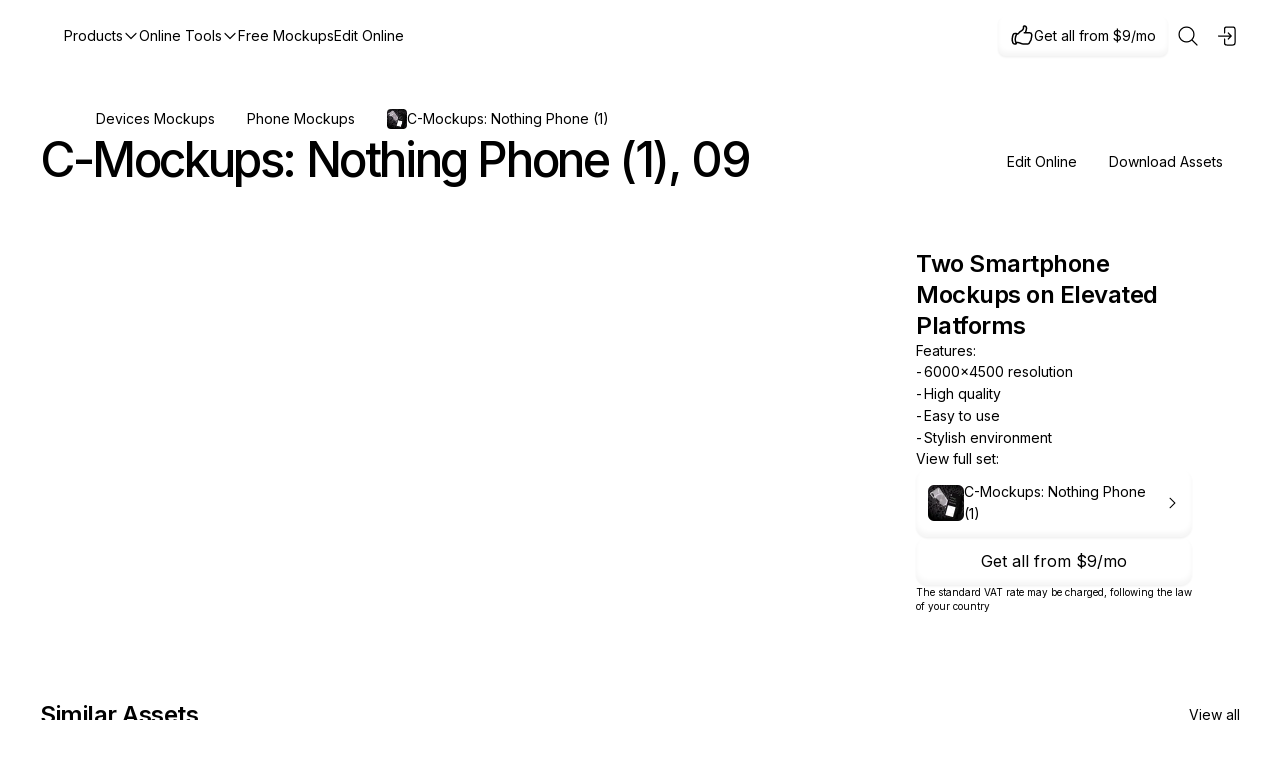

--- FILE ---
content_type: application/javascript; charset=utf-8
request_url: https://www.ls.graphics/_next/static/chunks/2e5a251a81e50079.js?dpl=dpl_3i6RUD3XD8TgB4yoKEgECfL4XkLN
body_size: 8693
content:
(globalThis.TURBOPACK||(globalThis.TURBOPACK=[])).push(["object"==typeof document?document.currentScript:void 0,33525,(e,t,i)=>{"use strict";Object.defineProperty(i,"__esModule",{value:!0}),Object.defineProperty(i,"warnOnce",{enumerable:!0,get:function(){return l}});let l=e=>{}},58681,e=>{e.v({centerSection:"header-module__nrpHoW__centerSection",desktopMenu:"header-module__nrpHoW__desktopMenu",fixed:"header-module__nrpHoW__fixed",header:"header-module__nrpHoW__header",headerRoot:"header-module__nrpHoW__headerRoot",hidden:"header-module__nrpHoW__hidden",leftSection:"header-module__nrpHoW__leftSection",logotype:"header-module__nrpHoW__logotype",mobileMenu:"header-module__nrpHoW__mobileMenu",rightSection:"header-module__nrpHoW__rightSection"})},72527,e=>{e.v({"component-container":"homemenu-module__b-Et3a__component-container",menu:"homemenu-module__b-Et3a__menu","menu-item-wrapper":"homemenu-module__b-Et3a__menu-item-wrapper",menuAppear:"homemenu-module__b-Et3a__menuAppear"})},78152,e=>{e.v({menuItemLink:"menuitem-module__ArztkG__menuItemLink"})},55532,e=>{e.v({boubbleContainer:"boubbleContainer-module__NHl-iW__boubbleContainer"})},79086,e=>{e.v({buttonFlat:"buttonflat-module__jTLuAW__buttonFlat",disabled:"buttonflat-module__jTLuAW__disabled"})},2645,e=>{e.v({onlineToolsPreview:"onlineToolsPreview-module__Yu93UG__onlineToolsPreview",onlineToolsPreview__container:"onlineToolsPreview-module__Yu93UG__onlineToolsPreview__container",onlineToolsPreview__description:"onlineToolsPreview-module__Yu93UG__onlineToolsPreview__description",onlineToolsPreview__icon:"onlineToolsPreview-module__Yu93UG__onlineToolsPreview__icon",onlineToolsPreview__image:"onlineToolsPreview-module__Yu93UG__onlineToolsPreview__image",onlineToolsPreview__item:"onlineToolsPreview-module__Yu93UG__onlineToolsPreview__item",onlineToolsPreview__text:"onlineToolsPreview-module__Yu93UG__onlineToolsPreview__text",onlineToolsPreview__title:"onlineToolsPreview-module__Yu93UG__onlineToolsPreview__title"})},20237,e=>{e.v({supportBunner:"supportBunner-module__KJVxrq__supportBunner",supportLink:"supportBunner-module__KJVxrq__supportLink"})},93366,e=>{e.v({saleSystemPopup:"saleSystems-module__3dOaDW__saleSystemPopup",saleSystemPopupClose:"saleSystems-module__3dOaDW__saleSystemPopupClose",saleSystemPopupFlex:"saleSystems-module__3dOaDW__saleSystemPopupFlex",saleSystemPopupIcon:"saleSystems-module__3dOaDW__saleSystemPopupIcon",saleSystemPopupText:"saleSystems-module__3dOaDW__saleSystemPopupText",saleSystemPopupWrapper:"saleSystems-module__3dOaDW__saleSystemPopupWrapper",saleSystemPopupWrapperVisible:"saleSystems-module__3dOaDW__saleSystemPopupWrapperVisible"})},34816,e=>{"use strict";var t=e.i(43476),i=e.i(71645),l=e.i(58681),r=e.i(43794),n=e.i(94164),o=e.i(22016),s=e.i(72527),a=e.i(78152),u=e.i(92983);let d=e=>{let{title:i,link:l,listIcon:n}=e;return(0,t.jsxs)(o.default,{href:l,className:(0,r.default)(a.default.menuItemLink),children:[i,n&&(0,t.jsx)(u.default,{icon:"arrowDown",size:16,color:"var(--color50)"})]})};var c=e.i(55532);let f=e=>{let{children:i,style:l,...n}=e;return(0,t.jsx)("div",{className:(0,r.default)(c.default.boubbleContainer),style:l,...n,children:i})},m=e=>{let{items:l,...n}=e,[o,a]=(0,i.useState)(null),u=()=>{a(null)};return(0,t.jsx)("div",{className:(0,r.default)(s.default.menu),...n,children:l&&l.map((e,i)=>{let l=!!e.nestedComponent;return(0,t.jsxs)("div",{className:s.default["menu-item-wrapper"],onMouseEnter:()=>l&&void a(i),onMouseLeave:u,children:[(0,t.jsx)(d,{title:e.title,link:e.link,listIcon:l}),l&&o===i&&(0,t.jsx)("div",{className:s.default["component-container"],children:(0,t.jsx)(f,{children:e.nestedComponent?.()})})]},e.title)})})};var p=e.i(79086);let _=e=>{let{icon:i,onClick:l,disabled:n,...o}=e;return(0,t.jsx)("button",{type:"button",className:(0,r.default)(p.default.buttonFlat,{[p.default.disabled]:n}),disabled:n,onClick:l,"aria-label":`icon-${i}`,...o,children:i})};var h=e.i(56037),g=e.i(1954),v=e.i(2645);let b=()=>(0,t.jsxs)("div",{className:(0,r.default)(v.default.onlineToolsPreview),children:[(0,t.jsx)(o.default,{target:"_blank",rel:"noopener noreferrer",href:"https://www.figma.com/community/plugin/817043359134136295/mockup-plugin-devices-mockups-print-mockups-warp-and-distort-transformation",className:(0,r.default)(v.default.onlineToolsPreview__item),prefetch:!1,children:(0,t.jsxs)("div",{className:(0,r.default)(v.default.onlineToolsPreview__container),children:[(0,t.jsx)("img",{src:"https://ls-graphics-directus-direct.b-cdn.net/assets/2d5b9fd9-af80-458c-b164-32ac830b1cff?width=800&format=webp&quality=70",alt:"onlineToolsPreview",className:(0,r.default)(v.default.onlineToolsPreview__image),width:400,height:300}),(0,t.jsxs)("div",{className:(0,r.default)(v.default.onlineToolsPreview__title),children:[(0,t.jsx)("img",{src:"/preview_icon_1.png",alt:"onlineToolsPreview_icon",className:(0,r.default)(v.default.onlineToolsPreview__icon),width:48,height:48}),(0,t.jsxs)("div",{className:(0,r.default)(v.default.onlineToolsPreview__text),children:[(0,t.jsx)("p",{className:(0,r.default)(v.default.onlineToolsPreview__title),children:"Mockup Plugin for Figma"}),(0,t.jsx)("p",{className:(0,r.default)(v.default.onlineToolsPreview__description),children:"Huge collection of devices mockup in Figma"})]})]})]})}),(0,t.jsx)("div",{className:(0,r.default)(v.default.onlineToolsPreview__item),children:(0,t.jsxs)("div",{className:(0,r.default)(v.default.onlineToolsPreview__container),children:[(0,t.jsx)("img",{src:"https://ls-graphics-directus-direct.b-cdn.net/assets/022e259c-857b-4863-b8df-4429b2dba068?width=800&format=webp&quality=70",alt:"onlineToolsPreview",className:(0,r.default)(v.default.onlineToolsPreview__image),width:400,height:300}),(0,t.jsxs)("div",{className:(0,r.default)(v.default.onlineToolsPreview__title),children:[(0,t.jsx)("img",{src:"/unLogo.svg",alt:"onlineToolsPreview_icon",className:(0,r.default)(v.default.onlineToolsPreview__icon),width:48,height:48}),(0,t.jsxs)("div",{className:(0,r.default)(v.default.onlineToolsPreview__text),children:[(0,t.jsx)("p",{className:(0,r.default)(v.default.onlineToolsPreview__title),children:"Mckp.live"}),(0,t.jsx)("p",{className:(0,r.default)(v.default.onlineToolsPreview__description),children:"Launching soon"})]})]})]})})]});var w=e.i(75786),y=e.i(90963),x=e.i(39211),P=e.i(54338),j=e.i(37345),S=e.i(18566),C=e.i(20237),T=e.i(28480);let O=function(e){let{show:i=!1,text:l="",isHideble:n=!1}=e,o=(0,S.usePathname)();if(!i)return null;let s=async e=>{e?.preventDefault(),await (0,T.openChaportChat)()},a="support team",u=l.toLowerCase().indexOf(a),d=-1===u?(0,t.jsx)("p",{children:l}):(0,t.jsxs)("p",{children:[l.slice(0,u),(0,t.jsx)("button",{type:"button",className:C.default.supportLink,onClick:s,children:l.slice(u,u+a.length)}),l.slice(u+a.length)]});return(0,t.jsx)("div",{className:(0,r.default)(C.default.supportBunner),style:{marginTop:n&&"/unlimited-access"===o?"74px":"0"},children:d})};var E=e.i(13375);e.i(47167);var k=e.i(93366);let M=function(e){let{show:l,text:n,iconImage:o,onClick:s,headerHeight:a=0,isHeaderHidden:d=!1,isHeaderFixed:c=!1}=e,[f,m]=(0,i.useState)(l),[p,_]=(0,i.useState)(!1),[h,g]=(0,i.useState)(!1),v=(0,i.useRef)(!1),[b,w]=(0,i.useState)(!1);(0,i.useEffect)(()=>{if(l&&!h){m(!0);let e=requestAnimationFrame(()=>{_(!0)});return()=>{cancelAnimationFrame(e)}}_(!1)},[l,h]),(0,i.useEffect)(()=>{if(p||l&&!h)return;let e=setTimeout(()=>{m(!1)},300);return()=>{clearTimeout(e)}},[p,l,h]),(0,i.useEffect)(()=>{let e=window.matchMedia("(max-width: 768px)"),t=e=>{w(e.matches)};return(w(e.matches),"function"==typeof e.addEventListener)?(e.addEventListener("change",t),()=>{e.removeEventListener("change",t)}):(e.addListener(t),()=>{e.removeListener(t)})},[]);let y=b&&(c||d)&&(a>0||d);return f?(0,t.jsx)("div",{className:(0,r.default)(k.default.saleSystemPopupWrapper,{[k.default.saleSystemPopupWrapperVisible]:p}),style:y?{top:d?0:a,left:0}:void 0,children:(0,t.jsxs)("div",{className:(0,r.default)(k.default.saleSystemPopupFlex),children:[(0,t.jsxs)("div",{className:(0,r.default)(k.default.saleSystemPopup),children:[o&&(0,t.jsx)("img",{src:`https://ls-graphics-directus-direct.b-cdn.net/assets/${o}`,className:(0,r.default)(k.default.saleSystemPopupIcon),alt:"sale-system-icon"}),n&&(0,t.jsx)("p",{className:(0,r.default)(k.default.saleSystemPopupText),onClick:()=>{if(!v.current){v.current=!0;try{s()}finally{setTimeout(()=>{v.current=!1},0)}}},children:n})]}),(0,t.jsx)("div",{className:(0,r.default)(k.default.saleSystemPopupClose),onClick:()=>{h||(_(!1),g(!0))},children:(0,t.jsx)(u.default,{icon:"closeSimple",size:16,color:"var(--background)"})})]})}):null};var N=e.i(82039);e.s(["default",0,e=>{let{isHideble:s=!1,hideHeader:a=!1,mockupsMenuItems:d,hideSupportBanner:c=!1,externallyFixed:f=!1,externallyHidden:p}=e,{user:v,authFlow:C}=(0,P.useAuth)(),{hasActiveSubscriptions:T,loading:k}=(0,j.useMembership)(),{data:R}=(0,E.useGetSupportBunnerQuery)(),{saleSystem:z}=(0,N.useSaleSystem)(),I=(0,w.useAppSelector)(e=>e.ui.isMobileBurgerOpen),[W,D]=(0,i.useState)(!0),L=(0,i.useRef)(0),A=(0,i.useRef)(null),[$,F]=(0,i.useState)(0),G=(0,w.useAppDispatch)(),H=(0,S.useRouter)(),U=(0,S.usePathname)(),B=!!(U&&U.startsWith("/profile")),q=()=>{G((0,y.openSearchModal)())},Y=[{title:"Products",link:"/mockups",nestedComponent:()=>i.default.createElement(g.default,{menuItems:d?d.filter(e=>""!==e.category&&!e.showInDropdown):n.catalogMenuProducts})},{title:"Online Tools",link:"#",nestedComponent:()=>i.default.createElement(b,{menuItems:n.catalogMenuProducts})},{title:"Free Mockups",link:"/free-mockups"},{title:"Edit Online",link:"/mockups/edit-online"}];(0,i.useEffect)(()=>{if(!s)return void D(!0);let e=()=>{let e=window.scrollY;e>L.current&&e>100?D(!1):e<L.current&&D(!0),L.current=e<=0?0:e};return window.addEventListener("scroll",e),()=>{window.removeEventListener("scroll",e)}},[s]),(0,i.useEffect)(()=>{let e=A.current;if(!e)return;let t=()=>{F(e.getBoundingClientRect().height)};t();let i=new ResizeObserver(t);return i.observe(e),()=>{i.disconnect()}},[]);let V=a||s&&!W,X=s||a,J="boolean"==typeof p?p:V;return(0,t.jsxs)("div",{className:(0,r.default)(l.default.headerRoot,{[l.default.fixed]:s||a,[l.default.hidden]:V}),children:[(0,t.jsx)(O,{show:!!R?.show&&!c&&!B,text:R?.message||"",isHideble:s}),(0,t.jsxs)("div",{ref:A,className:(0,r.default)(l.default.header),children:[(0,t.jsxs)("div",{className:(0,r.default)(l.default.leftSection),children:[(0,t.jsx)(o.default,{href:"/","aria-label":"LS Graphics Highest quality mockups for graphic and UI designers",children:(0,t.jsx)(x.default,{size:32,bgColor:"var(--logo-overlay)",contentColor:"var(--logo-contur)"})}),(0,t.jsx)("div",{className:(0,r.default)(l.default.desktopMenu),children:(0,t.jsx)(m,{items:Y})})]}),(0,t.jsxs)("div",{className:(0,r.default)(l.default.rightSection),children:[v&&(k||!1!==T)?null:(0,t.jsx)(h.default,{title:(0,t.jsx)("p",{children:"Get all from $9/mo"}),onClick:()=>H.push("/unlimited-access"),icon:(0,t.jsx)(u.default,{icon:"like",size:24,color:"var(--contrastColor)"})}),(0,t.jsx)(_,{icon:(0,t.jsx)(u.default,{icon:"search",size:24,color:"var(--contrastColor)"}),onClick:q}),v?(0,t.jsx)(o.default,{href:"/profile","aria-label":"Go to profile",children:(0,t.jsx)(_,{icon:(0,t.jsx)(u.default,{icon:"user",size:24,color:"var(--contrastColor)"})})}):(0,t.jsx)(_,{icon:(0,t.jsx)(u.default,{icon:"login",size:24,color:"var(--contrastColor)"}),onClick:()=>{C.startLoginScenario()}})]}),(0,t.jsxs)("div",{className:(0,r.default)(l.default.mobileMenu),children:[(0,t.jsx)(_,{icon:(0,t.jsx)(u.default,{icon:"search",size:24,color:"var(--contrastColor)"}),onClick:q}),I?(0,t.jsx)(_,{icon:(0,t.jsx)(u.default,{icon:"closeSimple",size:24,color:"var(--contrastColor)"}),onClick:()=>{G((0,y.closeMobileBurgerMenu)())}}):(0,t.jsx)(_,{icon:(0,t.jsx)(u.default,{icon:"burgerMenu",size:24,color:"var(--contrastColor)"}),onClick:()=>{G((0,y.openMobileBurgerMenu)())}})]})]}),z&&(0,t.jsx)("div",{className:(0,r.default)(l.default.centerSection),children:(0,t.jsx)(M,{show:!0,text:z.title,iconImage:z.icon,onClick:()=>{G((0,y.openSaleSystemModal)())},headerHeight:$,isHeaderHidden:J,isHeaderFixed:f||X})})]})}],34816)},88143,(e,t,i)=>{"use strict";function l(e){let{widthInt:t,heightInt:i,blurWidth:l,blurHeight:r,blurDataURL:n,objectFit:o}=e,s=l?40*l:t,a=r?40*r:i,u=s&&a?`viewBox='0 0 ${s} ${a}'`:"";return`%3Csvg xmlns='http://www.w3.org/2000/svg' ${u}%3E%3Cfilter id='b' color-interpolation-filters='sRGB'%3E%3CfeGaussianBlur stdDeviation='20'/%3E%3CfeColorMatrix values='1 0 0 0 0 0 1 0 0 0 0 0 1 0 0 0 0 0 100 -1' result='s'/%3E%3CfeFlood x='0' y='0' width='100%25' height='100%25'/%3E%3CfeComposite operator='out' in='s'/%3E%3CfeComposite in2='SourceGraphic'/%3E%3CfeGaussianBlur stdDeviation='20'/%3E%3C/filter%3E%3Cimage width='100%25' height='100%25' x='0' y='0' preserveAspectRatio='${u?"none":"contain"===o?"xMidYMid":"cover"===o?"xMidYMid slice":"none"}' style='filter: url(%23b);' href='${n}'/%3E%3C/svg%3E`}Object.defineProperty(i,"__esModule",{value:!0}),Object.defineProperty(i,"getImageBlurSvg",{enumerable:!0,get:function(){return l}})},87690,(e,t,i)=>{"use strict";Object.defineProperty(i,"__esModule",{value:!0});var l={VALID_LOADERS:function(){return n},imageConfigDefault:function(){return o}};for(var r in l)Object.defineProperty(i,r,{enumerable:!0,get:l[r]});let n=["default","imgix","cloudinary","akamai","custom"],o={deviceSizes:[640,750,828,1080,1200,1920,2048,3840],imageSizes:[32,48,64,96,128,256,384],path:"/_next/image",loader:"default",loaderFile:"",domains:[],disableStaticImages:!1,minimumCacheTTL:14400,formats:["image/webp"],maximumRedirects:3,dangerouslyAllowLocalIP:!1,dangerouslyAllowSVG:!1,contentSecurityPolicy:"script-src 'none'; frame-src 'none'; sandbox;",contentDispositionType:"attachment",localPatterns:void 0,remotePatterns:[],qualities:[75],unoptimized:!1}},8927,(e,t,i)=>{"use strict";Object.defineProperty(i,"__esModule",{value:!0}),Object.defineProperty(i,"getImgProps",{enumerable:!0,get:function(){return u}}),e.r(33525);let l=e.r(43369),r=e.r(88143),n=e.r(87690),o=["-moz-initial","fill","none","scale-down",void 0];function s(e){return void 0!==e.default}function a(e){return void 0===e?e:"number"==typeof e?Number.isFinite(e)?e:NaN:"string"==typeof e&&/^[0-9]+$/.test(e)?parseInt(e,10):NaN}function u(e,t){var i;let u,d,c,{src:f,sizes:m,unoptimized:p=!1,priority:_=!1,preload:h=!1,loading:g,className:v,quality:b,width:w,height:y,fill:x=!1,style:P,overrideSrc:j,onLoad:S,onLoadingComplete:C,placeholder:T="empty",blurDataURL:O,fetchPriority:E,decoding:k="async",layout:M,objectFit:N,objectPosition:R,lazyBoundary:z,lazyRoot:I,...W}=e,{imgConf:D,showAltText:L,blurComplete:A,defaultLoader:$}=t,F=D||n.imageConfigDefault;if("allSizes"in F)u=F;else{let e=[...F.deviceSizes,...F.imageSizes].sort((e,t)=>e-t),t=F.deviceSizes.sort((e,t)=>e-t),i=F.qualities?.sort((e,t)=>e-t);u={...F,allSizes:e,deviceSizes:t,qualities:i}}if(void 0===$)throw Object.defineProperty(Error("images.loaderFile detected but the file is missing default export.\nRead more: https://nextjs.org/docs/messages/invalid-images-config"),"__NEXT_ERROR_CODE",{value:"E163",enumerable:!1,configurable:!0});let G=W.loader||$;delete W.loader,delete W.srcSet;let H="__next_img_default"in G;if(H){if("custom"===u.loader)throw Object.defineProperty(Error(`Image with src "${f}" is missing "loader" prop.
Read more: https://nextjs.org/docs/messages/next-image-missing-loader`),"__NEXT_ERROR_CODE",{value:"E252",enumerable:!1,configurable:!0})}else{let e=G;G=t=>{let{config:i,...l}=t;return e(l)}}if(M){"fill"===M&&(x=!0);let e={intrinsic:{maxWidth:"100%",height:"auto"},responsive:{width:"100%",height:"auto"}}[M];e&&(P={...P,...e});let t={responsive:"100vw",fill:"100vw"}[M];t&&!m&&(m=t)}let U="",B=a(w),q=a(y);if((i=f)&&"object"==typeof i&&(s(i)||void 0!==i.src)){let e=s(f)?f.default:f;if(!e.src)throw Object.defineProperty(Error(`An object should only be passed to the image component src parameter if it comes from a static image import. It must include src. Received ${JSON.stringify(e)}`),"__NEXT_ERROR_CODE",{value:"E460",enumerable:!1,configurable:!0});if(!e.height||!e.width)throw Object.defineProperty(Error(`An object should only be passed to the image component src parameter if it comes from a static image import. It must include height and width. Received ${JSON.stringify(e)}`),"__NEXT_ERROR_CODE",{value:"E48",enumerable:!1,configurable:!0});if(d=e.blurWidth,c=e.blurHeight,O=O||e.blurDataURL,U=e.src,!x)if(B||q){if(B&&!q){let t=B/e.width;q=Math.round(e.height*t)}else if(!B&&q){let t=q/e.height;B=Math.round(e.width*t)}}else B=e.width,q=e.height}let Y=!_&&!h&&("lazy"===g||void 0===g);(!(f="string"==typeof f?f:U)||f.startsWith("data:")||f.startsWith("blob:"))&&(p=!0,Y=!1),u.unoptimized&&(p=!0),H&&!u.dangerouslyAllowSVG&&f.split("?",1)[0].endsWith(".svg")&&(p=!0);let V=a(b),X=Object.assign(x?{position:"absolute",height:"100%",width:"100%",left:0,top:0,right:0,bottom:0,objectFit:N,objectPosition:R}:{},L?{}:{color:"transparent"},P),J=A||"empty"===T?null:"blur"===T?`url("data:image/svg+xml;charset=utf-8,${(0,r.getImageBlurSvg)({widthInt:B,heightInt:q,blurWidth:d,blurHeight:c,blurDataURL:O||"",objectFit:X.objectFit})}")`:`url("${T}")`,K=o.includes(X.objectFit)?"fill"===X.objectFit?"100% 100%":"cover":X.objectFit,Q=J?{backgroundSize:K,backgroundPosition:X.objectPosition||"50% 50%",backgroundRepeat:"no-repeat",backgroundImage:J}:{},Z=function(e){let{config:t,src:i,unoptimized:r,width:n,quality:o,sizes:s,loader:a}=e;if(r){let e=(0,l.getDeploymentId)();if(i.startsWith("/")&&!i.startsWith("//")&&e){let t=i.includes("?")?"&":"?";i=`${i}${t}dpl=${e}`}return{src:i,srcSet:void 0,sizes:void 0}}let{widths:u,kind:d}=function(e,t,i){let{deviceSizes:l,allSizes:r}=e;if(i){let e=/(^|\s)(1?\d?\d)vw/g,t=[];for(let l;l=e.exec(i);)t.push(parseInt(l[2]));if(t.length){let e=.01*Math.min(...t);return{widths:r.filter(t=>t>=l[0]*e),kind:"w"}}return{widths:r,kind:"w"}}return"number"!=typeof t?{widths:l,kind:"w"}:{widths:[...new Set([t,2*t].map(e=>r.find(t=>t>=e)||r[r.length-1]))],kind:"x"}}(t,n,s),c=u.length-1;return{sizes:s||"w"!==d?s:"100vw",srcSet:u.map((e,l)=>`${a({config:t,src:i,quality:o,width:e})} ${"w"===d?e:l+1}${d}`).join(", "),src:a({config:t,src:i,quality:o,width:u[c]})}}({config:u,src:f,unoptimized:p,width:B,quality:V,sizes:m,loader:G}),ee=Y?"lazy":g;return{props:{...W,loading:ee,fetchPriority:E,width:B,height:q,decoding:k,className:v,style:{...X,...Q},sizes:Z.sizes,srcSet:Z.srcSet,src:j||Z.src},meta:{unoptimized:p,preload:h||_,placeholder:T,fill:x}}}},98879,(e,t,i)=>{"use strict";Object.defineProperty(i,"__esModule",{value:!0}),Object.defineProperty(i,"default",{enumerable:!0,get:function(){return s}});let l=e.r(71645),r="undefined"==typeof window,n=r?()=>{}:l.useLayoutEffect,o=r?()=>{}:l.useEffect;function s(e){let{headManager:t,reduceComponentsToState:i}=e;function s(){if(t&&t.mountedInstances){let e=l.Children.toArray(Array.from(t.mountedInstances).filter(Boolean));t.updateHead(i(e))}}return r&&(t?.mountedInstances?.add(e.children),s()),n(()=>(t?.mountedInstances?.add(e.children),()=>{t?.mountedInstances?.delete(e.children)})),n(()=>(t&&(t._pendingUpdate=s),()=>{t&&(t._pendingUpdate=s)})),o(()=>(t&&t._pendingUpdate&&(t._pendingUpdate(),t._pendingUpdate=null),()=>{t&&t._pendingUpdate&&(t._pendingUpdate(),t._pendingUpdate=null)})),null}},25633,(e,t,i)=>{"use strict";Object.defineProperty(i,"__esModule",{value:!0});var l={default:function(){return _},defaultHead:function(){return c}};for(var r in l)Object.defineProperty(i,r,{enumerable:!0,get:l[r]});let n=e.r(55682),o=e.r(90809),s=e.r(43476),a=o._(e.r(71645)),u=n._(e.r(98879)),d=e.r(42732);function c(){return[(0,s.jsx)("meta",{charSet:"utf-8"},"charset"),(0,s.jsx)("meta",{name:"viewport",content:"width=device-width"},"viewport")]}function f(e,t){return"string"==typeof t||"number"==typeof t?e:t.type===a.default.Fragment?e.concat(a.default.Children.toArray(t.props.children).reduce((e,t)=>"string"==typeof t||"number"==typeof t?e:e.concat(t),[])):e.concat(t)}e.r(33525);let m=["name","httpEquiv","charSet","itemProp"];function p(e){let t,i,l,r;return e.reduce(f,[]).reverse().concat(c().reverse()).filter((t=new Set,i=new Set,l=new Set,r={},e=>{let n=!0,o=!1;if(e.key&&"number"!=typeof e.key&&e.key.indexOf("$")>0){o=!0;let i=e.key.slice(e.key.indexOf("$")+1);t.has(i)?n=!1:t.add(i)}switch(e.type){case"title":case"base":i.has(e.type)?n=!1:i.add(e.type);break;case"meta":for(let t=0,i=m.length;t<i;t++){let i=m[t];if(e.props.hasOwnProperty(i))if("charSet"===i)l.has(i)?n=!1:l.add(i);else{let t=e.props[i],l=r[i]||new Set;("name"!==i||!o)&&l.has(t)?n=!1:(l.add(t),r[i]=l)}}}return n})).reverse().map((e,t)=>{let i=e.key||t;return a.default.cloneElement(e,{key:i})})}let _=function(e){let{children:t}=e,i=(0,a.useContext)(d.HeadManagerContext);return(0,s.jsx)(u.default,{reduceComponentsToState:p,headManager:i,children:t})};("function"==typeof i.default||"object"==typeof i.default&&null!==i.default)&&void 0===i.default.__esModule&&(Object.defineProperty(i.default,"__esModule",{value:!0}),Object.assign(i.default,i),t.exports=i.default)},18556,(e,t,i)=>{"use strict";Object.defineProperty(i,"__esModule",{value:!0}),Object.defineProperty(i,"ImageConfigContext",{enumerable:!0,get:function(){return n}});let l=e.r(55682)._(e.r(71645)),r=e.r(87690),n=l.default.createContext(r.imageConfigDefault)},65856,(e,t,i)=>{"use strict";Object.defineProperty(i,"__esModule",{value:!0}),Object.defineProperty(i,"RouterContext",{enumerable:!0,get:function(){return l}});let l=e.r(55682)._(e.r(71645)).default.createContext(null)},18815,(e,t,i)=>{"use strict";function l(e,t){let i=e||75;return t?.qualities?.length?t.qualities.reduce((e,t)=>Math.abs(t-i)<Math.abs(e-i)?t:e,0):i}Object.defineProperty(i,"__esModule",{value:!0}),Object.defineProperty(i,"findClosestQuality",{enumerable:!0,get:function(){return l}})},1948,(e,t,i)=>{"use strict";Object.defineProperty(i,"__esModule",{value:!0}),Object.defineProperty(i,"default",{enumerable:!0,get:function(){return o}});let l=e.r(18815),r=e.r(43369);function n(e){let{config:t,src:i,width:n,quality:o}=e;if(i.startsWith("/")&&i.includes("?")&&t.localPatterns?.length===1&&"**"===t.localPatterns[0].pathname&&""===t.localPatterns[0].search)throw Object.defineProperty(Error(`Image with src "${i}" is using a query string which is not configured in images.localPatterns.
Read more: https://nextjs.org/docs/messages/next-image-unconfigured-localpatterns`),"__NEXT_ERROR_CODE",{value:"E871",enumerable:!1,configurable:!0});let s=(0,l.findClosestQuality)(o,t),a=(0,r.getDeploymentId)();return`${t.path}?url=${encodeURIComponent(i)}&w=${n}&q=${s}${i.startsWith("/")&&a?`&dpl=${a}`:""}`}n.__next_img_default=!0;let o=n},5500,(e,t,i)=>{"use strict";Object.defineProperty(i,"__esModule",{value:!0}),Object.defineProperty(i,"Image",{enumerable:!0,get:function(){return w}});let l=e.r(55682),r=e.r(90809),n=e.r(43476),o=r._(e.r(71645)),s=l._(e.r(74080)),a=l._(e.r(25633)),u=e.r(8927),d=e.r(87690),c=e.r(18556);e.r(33525);let f=e.r(65856),m=l._(e.r(1948)),p=e.r(18581),_={deviceSizes:[640,750,828,1080,1200,1920,2048,3840],imageSizes:[32,48,64,96,128,256,384],qualities:[75],path:"/_next/image",loader:"default",dangerouslyAllowSVG:!1,unoptimized:!0};function h(e,t,i,l,r,n,o){let s=e?.src;e&&e["data-loaded-src"]!==s&&(e["data-loaded-src"]=s,("decode"in e?e.decode():Promise.resolve()).catch(()=>{}).then(()=>{if(e.parentElement&&e.isConnected){if("empty"!==t&&r(!0),i?.current){let t=new Event("load");Object.defineProperty(t,"target",{writable:!1,value:e});let l=!1,r=!1;i.current({...t,nativeEvent:t,currentTarget:e,target:e,isDefaultPrevented:()=>l,isPropagationStopped:()=>r,persist:()=>{},preventDefault:()=>{l=!0,t.preventDefault()},stopPropagation:()=>{r=!0,t.stopPropagation()}})}l?.current&&l.current(e)}}))}function g(e){return o.use?{fetchPriority:e}:{fetchpriority:e}}"undefined"==typeof window&&(globalThis.__NEXT_IMAGE_IMPORTED=!0);let v=(0,o.forwardRef)((e,t)=>{let{src:i,srcSet:l,sizes:r,height:s,width:a,decoding:u,className:d,style:c,fetchPriority:f,placeholder:m,loading:_,unoptimized:v,fill:b,onLoadRef:w,onLoadingCompleteRef:y,setBlurComplete:x,setShowAltText:P,sizesInput:j,onLoad:S,onError:C,...T}=e,O=(0,o.useCallback)(e=>{e&&(C&&(e.src=e.src),e.complete&&h(e,m,w,y,x,v,j))},[i,m,w,y,x,C,v,j]),E=(0,p.useMergedRef)(t,O);return(0,n.jsx)("img",{...T,...g(f),loading:_,width:a,height:s,decoding:u,"data-nimg":b?"fill":"1",className:d,style:c,sizes:r,srcSet:l,src:i,ref:E,onLoad:e=>{h(e.currentTarget,m,w,y,x,v,j)},onError:e=>{P(!0),"empty"!==m&&x(!0),C&&C(e)}})});function b(e){let{isAppRouter:t,imgAttributes:i}=e,l={as:"image",imageSrcSet:i.srcSet,imageSizes:i.sizes,crossOrigin:i.crossOrigin,referrerPolicy:i.referrerPolicy,...g(i.fetchPriority)};return t&&s.default.preload?(s.default.preload(i.src,l),null):(0,n.jsx)(a.default,{children:(0,n.jsx)("link",{rel:"preload",href:i.srcSet?void 0:i.src,...l},"__nimg-"+i.src+i.srcSet+i.sizes)})}let w=(0,o.forwardRef)((e,t)=>{let i=(0,o.useContext)(f.RouterContext),l=(0,o.useContext)(c.ImageConfigContext),r=(0,o.useMemo)(()=>{let e=_||l||d.imageConfigDefault,t=[...e.deviceSizes,...e.imageSizes].sort((e,t)=>e-t),i=e.deviceSizes.sort((e,t)=>e-t),r=e.qualities?.sort((e,t)=>e-t);return{...e,allSizes:t,deviceSizes:i,qualities:r,localPatterns:"undefined"==typeof window?l?.localPatterns:e.localPatterns}},[l]),{onLoad:s,onLoadingComplete:a}=e,p=(0,o.useRef)(s);(0,o.useEffect)(()=>{p.current=s},[s]);let h=(0,o.useRef)(a);(0,o.useEffect)(()=>{h.current=a},[a]);let[g,w]=(0,o.useState)(!1),[y,x]=(0,o.useState)(!1),{props:P,meta:j}=(0,u.getImgProps)(e,{defaultLoader:m.default,imgConf:r,blurComplete:g,showAltText:y});return(0,n.jsxs)(n.Fragment,{children:[(0,n.jsx)(v,{...P,unoptimized:j.unoptimized,placeholder:j.placeholder,fill:j.fill,onLoadRef:p,onLoadingCompleteRef:h,setBlurComplete:w,setShowAltText:x,sizesInput:e.sizes,ref:t}),j.preload?(0,n.jsx)(b,{isAppRouter:!i,imgAttributes:P}):null]})});("function"==typeof i.default||"object"==typeof i.default&&null!==i.default)&&void 0===i.default.__esModule&&(Object.defineProperty(i.default,"__esModule",{value:!0}),Object.assign(i.default,i),t.exports=i.default)},94909,(e,t,i)=>{"use strict";Object.defineProperty(i,"__esModule",{value:!0});var l={default:function(){return d},getImageProps:function(){return u}};for(var r in l)Object.defineProperty(i,r,{enumerable:!0,get:l[r]});let n=e.r(55682),o=e.r(8927),s=e.r(5500),a=n._(e.r(1948));function u(e){let{props:t}=(0,o.getImgProps)(e,{defaultLoader:a.default,imgConf:{deviceSizes:[640,750,828,1080,1200,1920,2048,3840],imageSizes:[32,48,64,96,128,256,384],qualities:[75],path:"/_next/image",loader:"default",dangerouslyAllowSVG:!1,unoptimized:!0}});for(let[e,i]of Object.entries(t))void 0===i&&delete t[e];return{props:t}}let d=s.Image},57688,(e,t,i)=>{t.exports=e.r(94909)}]);

--- FILE ---
content_type: application/javascript; charset=utf-8
request_url: https://www.ls.graphics/_next/static/chunks/f27955d9411264d3.js?dpl=dpl_3i6RUD3XD8TgB4yoKEgECfL4XkLN
body_size: 70854
content:
(globalThis.TURBOPACK||(globalThis.TURBOPACK=[])).push(["object"==typeof document?document.currentScript:void 0,14595,(e,t,r)=>{"use strict";var n=e.r(71645),i="function"==typeof Object.is?Object.is:function(e,t){return e===t&&(0!==e||1/e==1/t)||e!=e&&t!=t},s=n.useSyncExternalStore,a=n.useRef,o=n.useEffect,l=n.useMemo,u=n.useDebugValue;r.useSyncExternalStoreWithSelector=function(e,t,r,n,c){var d=a(null);if(null===d.current){var h={hasValue:!1,value:null};d.current=h}else h=d.current;var p=s(e,(d=l(function(){function e(e){if(!o){if(o=!0,s=e,e=n(e),void 0!==c&&h.hasValue){var t=h.value;if(c(t,e))return a=t}return a=e}if(t=a,i(s,e))return t;var r=n(e);return void 0!==c&&c(t,r)?(s=e,t):(s=e,a=r)}var s,a,o=!1,l=void 0===r?null:r;return[function(){return e(t())},null===l?void 0:function(){return e(l())}]},[t,r,n,c]))[0],d[1]);return o(function(){h.hasValue=!0,h.value=p},[p]),u(p),p}},13027,(e,t,r)=>{"use strict";t.exports=e.r(14595)},55487,e=>{"use strict";var t=e.i(71645),r=e.i(13027);function n(e){e()}var i={notify(){},get:()=>[]},s="undefined"!=typeof window&&void 0!==window.document&&void 0!==window.document.createElement,a="undefined"!=typeof navigator&&"ReactNative"===navigator.product,o=s||a?t.useLayoutEffect:t.useEffect;function l(e,t){return e===t?0!==e||0!==t||1/e==1/t:e!=e&&t!=t}function u(e,t){if(l(e,t))return!0;if("object"!=typeof e||null===e||"object"!=typeof t||null===t)return!1;let r=Object.keys(e),n=Object.keys(t);if(r.length!==n.length)return!1;for(let n=0;n<r.length;n++)if(!Object.prototype.hasOwnProperty.call(t,r[n])||!l(e[r[n]],t[r[n]]))return!1;return!0}var c=Symbol.for("react-redux-context"),d="undefined"!=typeof globalThis?globalThis:{},h=function(){if(!t.createContext)return{};let e=d[c]??=new Map,r=e.get(t.createContext);return r||(r=t.createContext(null),e.set(t.createContext,r)),r}(),p=function(e){let{children:r,context:n,serverState:s,store:a}=e,l=t.useMemo(()=>{let e=function(e,t){let r,n=i,s=0,a=!1;function o(){c.onStateChange&&c.onStateChange()}function l(){if(s++,!r){let t,i;r=e.subscribe(o),t=null,i=null,n={clear(){t=null,i=null},notify(){let e=t;for(;e;)e.callback(),e=e.next},get(){let e=[],r=t;for(;r;)e.push(r),r=r.next;return e},subscribe(e){let r=!0,n=i={callback:e,next:null,prev:i};return n.prev?n.prev.next=n:t=n,function(){r&&null!==t&&(r=!1,n.next?n.next.prev=n.prev:i=n.prev,n.prev?n.prev.next=n.next:t=n.next)}}}}}function u(){s--,r&&0===s&&(r(),r=void 0,n.clear(),n=i)}let c={addNestedSub:function(e){l();let t=n.subscribe(e),r=!1;return()=>{r||(r=!0,t(),u())}},notifyNestedSubs:function(){n.notify()},handleChangeWrapper:o,isSubscribed:function(){return a},trySubscribe:function(){a||(a=!0,l())},tryUnsubscribe:function(){a&&(a=!1,u())},getListeners:()=>n};return c}(a);return{store:a,subscription:e,getServerState:s?()=>s:void 0}},[a,s]),u=t.useMemo(()=>a.getState(),[a]);return o(()=>{let{subscription:e}=l;return e.onStateChange=e.notifyNestedSubs,e.trySubscribe(),u!==a.getState()&&e.notifyNestedSubs(),()=>{e.tryUnsubscribe(),e.onStateChange=void 0}},[l,u]),t.createElement((n||h).Provider,{value:l},r)};function f(){let e=arguments.length>0&&void 0!==arguments[0]?arguments[0]:h;return function(){return t.useContext(e)}}var g=f();function m(){let e=arguments.length>0&&void 0!==arguments[0]?arguments[0]:h,t=e===h?g:f(e),r=()=>{let{store:e}=t();return e};return Object.assign(r,{withTypes:()=>r}),r}var y=m(),_=function(){let e=arguments.length>0&&void 0!==arguments[0]?arguments[0]:h,t=e===h?y:m(e),r=()=>t().dispatch;return Object.assign(r,{withTypes:()=>r}),r}(),v=(e,t)=>e===t,b=function(){let e=arguments.length>0&&void 0!==arguments[0]?arguments[0]:h,n=e===h?g:f(e),i=function(e){let i=arguments.length>1&&void 0!==arguments[1]?arguments[1]:{},{equalityFn:s=v}="function"==typeof i?{equalityFn:i}:i,{store:a,subscription:o,getServerState:l}=n();t.useRef(!0);let u=t.useCallback({[e.name]:t=>e(t)}[e.name],[e]),c=(0,r.useSyncExternalStoreWithSelector)(o.addNestedSub,a.getState,l||a.getState,u,s);return t.useDebugValue(c),c};return Object.assign(i,{withTypes:()=>i}),i}();e.s(["Provider",()=>p,"ReactReduxContext",()=>h,"batch",()=>n,"shallowEqual",()=>u,"useDispatch",()=>_,"useSelector",()=>b,"useStore",()=>y])},64645,6368,61849,8158,e=>{"use strict";e.i(47167);var t,r,n=Symbol.for("immer-nothing"),i=Symbol.for("immer-draftable"),s=Symbol.for("immer-state");function a(e){for(var t=arguments.length,r=Array(t>1?t-1:0),n=1;n<t;n++)r[n-1]=arguments[n];throw Error(`[Immer] minified error nr: ${e}. Full error at: https://bit.ly/3cXEKWf`)}var o=Object.getPrototypeOf;function l(e){return!!e&&!!e[s]}function u(e){return!!e&&(d(e)||Array.isArray(e)||!!e[i]||!!e.constructor?.[i]||_(e)||v(e))}var c=Object.prototype.constructor.toString();function d(e){if(!e||"object"!=typeof e)return!1;let t=o(e);if(null===t)return!0;let r=Object.hasOwnProperty.call(t,"constructor")&&t.constructor;return r===Object||"function"==typeof r&&Function.toString.call(r)===c}function h(e){return l(e)||a(15,e),e[s].base_}function p(e,t){0===f(e)?Reflect.ownKeys(e).forEach(r=>{t(r,e[r],e)}):e.forEach((r,n)=>t(n,r,e))}function f(e){let t=e[s];return t?t.type_:Array.isArray(e)?1:_(e)?2:3*!!v(e)}function g(e,t){return 2===f(e)?e.has(t):Object.prototype.hasOwnProperty.call(e,t)}function m(e,t){return 2===f(e)?e.get(t):e[t]}function y(e,t,r){let n=f(e);2===n?e.set(t,r):3===n?e.add(r):e[t]=r}function _(e){return e instanceof Map}function v(e){return e instanceof Set}function b(e){return e.copy_||e.base_}function w(e,t){if(_(e))return new Map(e);if(v(e))return new Set(e);if(Array.isArray(e))return Array.prototype.slice.call(e);let r=d(e);if(!0!==t&&("class_only"!==t||r)){let t=o(e);return null!==t&&r?{...e}:Object.assign(Object.create(t),e)}{let t=Object.getOwnPropertyDescriptors(e);delete t[s];let r=Reflect.ownKeys(t);for(let n=0;n<r.length;n++){let i=r[n],s=t[i];!1===s.writable&&(s.writable=!0,s.configurable=!0),(s.get||s.set)&&(t[i]={configurable:!0,writable:!0,enumerable:s.enumerable,value:e[i]})}return Object.create(o(e),t)}}function E(e){let t=arguments.length>1&&void 0!==arguments[1]&&arguments[1];return S(e)||l(e)||!u(e)||(f(e)>1&&Object.defineProperties(e,{set:{value:I},add:{value:I},clear:{value:I},delete:{value:I}}),Object.freeze(e),t&&Object.values(e).forEach(e=>E(e,!0))),e}function I(){a(2)}function S(e){return Object.isFrozen(e)}var A={};function P(e){let t=A[e];return t||a(0,e),t}function C(e,t){t&&(P("Patches"),e.patches_=[],e.inversePatches_=[],e.patchListener_=t)}function T(e){R(e),e.drafts_.forEach(k),e.drafts_=null}function R(e){e===r&&(r=e.parent_)}function O(e){return r={drafts_:[],parent_:r,immer_:e,canAutoFreeze_:!0,unfinalizedDrafts_:0}}function k(e){let t=e[s];0===t.type_||1===t.type_?t.revoke_():t.revoked_=!0}function N(e,t){t.unfinalizedDrafts_=t.drafts_.length;let r=t.drafts_[0];return void 0!==e&&e!==r?(r[s].modified_&&(T(t),a(4)),u(e)&&(e=D(t,e),t.parent_||L(t,e)),t.patches_&&P("Patches").generateReplacementPatches_(r[s].base_,e,t.patches_,t.inversePatches_)):e=D(t,r,[]),T(t),t.patches_&&t.patchListener_(t.patches_,t.inversePatches_),e!==n?e:void 0}function D(e,t,r){if(S(t))return t;let n=t[s];if(!n)return p(t,(i,s)=>M(e,n,t,i,s,r)),t;if(n.scope_!==e)return t;if(!n.modified_)return L(e,n.base_,!0),n.base_;if(!n.finalized_){n.finalized_=!0,n.scope_.unfinalizedDrafts_--;let t=n.copy_,i=t,s=!1;3===n.type_&&(i=new Set(t),t.clear(),s=!0),p(i,(i,a)=>M(e,n,t,i,a,r,s)),L(e,t,!1),r&&e.patches_&&P("Patches").generatePatches_(n,r,e.patches_,e.inversePatches_)}return n.copy_}function M(e,t,r,n,i,s,a){if(l(i)){let a=D(e,i,s&&t&&3!==t.type_&&!g(t.assigned_,n)?s.concat(n):void 0);if(y(r,n,a),!l(a))return;e.canAutoFreeze_=!1}else a&&r.add(i);if(u(i)&&!S(i)){if(!e.immer_.autoFreeze_&&e.unfinalizedDrafts_<1)return;D(e,i),(!t||!t.scope_.parent_)&&"symbol"!=typeof n&&(_(r)?r.has(n):Object.prototype.propertyIsEnumerable.call(r,n))&&L(e,i)}}function L(e,t){let r=arguments.length>2&&void 0!==arguments[2]&&arguments[2];!e.parent_&&e.immer_.autoFreeze_&&e.canAutoFreeze_&&E(t,r)}var q={get(e,t){if(t===s)return e;let r=b(e);if(!g(r,t)){var n;let i;return n=e,(i=x(r,t))?"value"in i?i.value:i.get?.call(n.draft_):void 0}let i=r[t];return e.finalized_||!u(i)?i:i===U(e.base_,t)?($(e),e.copy_[t]=W(i,e)):i},has:(e,t)=>t in b(e),ownKeys:e=>Reflect.ownKeys(b(e)),set(e,t,r){let n=x(b(e),t);if(n?.set)return n.set.call(e.draft_,r),!0;if(!e.modified_){let n=U(b(e),t),i=n?.[s];if(i&&i.base_===r)return e.copy_[t]=r,e.assigned_[t]=!1,!0;if((r===n?0!==r||1/r==1/n:r!=r&&n!=n)&&(void 0!==r||g(e.base_,t)))return!0;$(e),F(e)}return!!(e.copy_[t]===r&&(void 0!==r||t in e.copy_)||Number.isNaN(r)&&Number.isNaN(e.copy_[t]))||(e.copy_[t]=r,e.assigned_[t]=!0,!0)},deleteProperty:(e,t)=>(void 0!==U(e.base_,t)||t in e.base_?(e.assigned_[t]=!1,$(e),F(e)):delete e.assigned_[t],e.copy_&&delete e.copy_[t],!0),getOwnPropertyDescriptor(e,t){let r=b(e),n=Reflect.getOwnPropertyDescriptor(r,t);return n?{writable:!0,configurable:1!==e.type_||"length"!==t,enumerable:n.enumerable,value:r[t]}:n},defineProperty(){a(11)},getPrototypeOf:e=>o(e.base_),setPrototypeOf(){a(12)}},j={};function U(e,t){let r=e[s];return(r?b(r):e)[t]}function x(e,t){if(!(t in e))return;let r=o(e);for(;r;){let e=Object.getOwnPropertyDescriptor(r,t);if(e)return e;r=o(r)}}function F(e){!e.modified_&&(e.modified_=!0,e.parent_&&F(e.parent_))}function $(e){e.copy_||(e.copy_=w(e.base_,e.scope_.immer_.useStrictShallowCopy_))}function W(e,t){let n=_(e)?P("MapSet").proxyMap_(e,t):v(e)?P("MapSet").proxySet_(e,t):function(e,t){let n=Array.isArray(e),i={type_:+!!n,scope_:t?t.scope_:r,modified_:!1,finalized_:!1,assigned_:{},parent_:t,base_:e,draft_:null,copy_:null,revoke_:null,isManual_:!1},s=i,a=q;n&&(s=[i],a=j);let{revoke:o,proxy:l}=Proxy.revocable(s,a);return i.draft_=l,i.revoke_=o,l}(e,t);return(t?t.scope_:r).drafts_.push(n),n}function B(e){return l(e)||a(10,e),function e(t){let r;if(!u(t)||S(t))return t;let n=t[s];if(n){if(!n.modified_)return n.base_;n.finalized_=!0,r=w(t,n.scope_.immer_.useStrictShallowCopy_)}else r=w(t,!0);return p(r,(t,n)=>{y(r,t,e(n))}),n&&(n.finalized_=!1),r}(e)}function V(){let e="replace",t="remove";function r(e){if(!u(e))return e;if(Array.isArray(e))return e.map(r);if(_(e))return new Map(Array.from(e.entries()).map(e=>{let[t,n]=e;return[t,r(n)]}));if(v(e))return new Set(Array.from(e).map(r));let t=Object.create(o(e));for(let n in e)t[n]=r(e[n]);return g(e,i)&&(t[i]=e[i]),t}function s(e){return l(e)?r(e):e}A.Patches||(A.Patches={applyPatches_:function(n,i){return i.forEach(i=>{let{path:s,op:o}=i,l=n;for(let e=0;e<s.length-1;e++){let t=f(l),r=s[e];"string"!=typeof r&&"number"!=typeof r&&(r=""+r),(0===t||1===t)&&("__proto__"===r||"constructor"===r)&&a(19),"function"==typeof l&&"prototype"===r&&a(19),"object"!=typeof(l=m(l,r))&&a(18,s.join("/"))}let u=f(l),c=r(i.value),d=s[s.length-1];switch(o){case e:switch(u){case 2:return l.set(d,c);case 3:a(16);default:return l[d]=c}case"add":switch(u){case 1:return"-"===d?l.push(c):l.splice(d,0,c);case 2:return l.set(d,c);case 3:return l.add(c);default:return l[d]=c}case t:switch(u){case 1:return l.splice(d,1);case 2:return l.delete(d);case 3:return l.delete(i.value);default:return delete l[d]}default:a(17,o)}}),n},generatePatches_:function(r,n,i,a){switch(r.type_){case 0:case 2:return function(r,n,i,a){let{base_:o,copy_:l}=r;p(r.assigned_,(r,u)=>{let c=m(o,r),d=m(l,r),h=u?g(o,r)?e:"add":t;if(c===d&&h===e)return;let p=n.concat(r);i.push(h===t?{op:h,path:p}:{op:h,path:p,value:d}),a.push("add"===h?{op:t,path:p}:h===t?{op:"add",path:p,value:s(c)}:{op:e,path:p,value:s(c)})})}(r,n,i,a);case 1:return function(r,n,i,a){let{base_:o,assigned_:l}=r,u=r.copy_;u.length<o.length&&([o,u]=[u,o],[i,a]=[a,i]);for(let t=0;t<o.length;t++)if(l[t]&&u[t]!==o[t]){let r=n.concat([t]);i.push({op:e,path:r,value:s(u[t])}),a.push({op:e,path:r,value:s(o[t])})}for(let e=o.length;e<u.length;e++){let t=n.concat([e]);i.push({op:"add",path:t,value:s(u[e])})}for(let e=u.length-1;o.length<=e;--e){let r=n.concat([e]);a.push({op:t,path:r})}}(r,n,i,a);case 3:return function(e,r,n,i){let{base_:s,copy_:a}=e,o=0;s.forEach(e=>{if(!a.has(e)){let s=r.concat([o]);n.push({op:t,path:s,value:e}),i.unshift({op:"add",path:s,value:e})}o++}),o=0,a.forEach(e=>{if(!s.has(e)){let s=r.concat([o]);n.push({op:"add",path:s,value:e}),i.unshift({op:t,path:s,value:e})}o++})}(r,n,i,a)}},generateReplacementPatches_:function(t,r,i,s){i.push({op:e,path:[],value:r===n?void 0:r}),s.push({op:e,path:[],value:t})}})}p(q,(e,t)=>{j[e]=function(){return arguments[0]=arguments[0][0],t.apply(this,arguments)}}),j.deleteProperty=function(e,t){return j.set.call(this,e,t,void 0)},j.set=function(e,t,r){return q.set.call(this,e[0],t,r,e[0])};var H=new class{constructor(e){this.autoFreeze_=!0,this.useStrictShallowCopy_=!1,this.produce=(e,t,r)=>{let i;if("function"==typeof e&&"function"!=typeof t){let r=t;t=e;let n=this;return function(){let e=arguments.length>0&&void 0!==arguments[0]?arguments[0]:r;for(var i=arguments.length,s=Array(i>1?i-1:0),a=1;a<i;a++)s[a-1]=arguments[a];return n.produce(e,e=>t.call(this,e,...s))}}if("function"!=typeof t&&a(6),void 0!==r&&"function"!=typeof r&&a(7),u(e)){let n=O(this),s=W(e,void 0),a=!0;try{i=t(s),a=!1}finally{a?T(n):R(n)}return C(n,r),N(i,n)}if(e&&"object"==typeof e)a(1,e);else{if(void 0===(i=t(e))&&(i=e),i===n&&(i=void 0),this.autoFreeze_&&E(i,!0),r){let t=[],n=[];P("Patches").generateReplacementPatches_(e,i,t,n),r(t,n)}return i}},this.produceWithPatches=(e,t)=>{let r,n;if("function"==typeof e){var i=this;return function(t){for(var r=arguments.length,n=Array(r>1?r-1:0),s=1;s<r;s++)n[s-1]=arguments[s];return i.produceWithPatches(t,t=>e(t,...n))}}return[this.produce(e,t,(e,t)=>{r=e,n=t}),r,n]},"boolean"==typeof e?.autoFreeze&&this.setAutoFreeze(e.autoFreeze),"boolean"==typeof e?.useStrictShallowCopy&&this.setUseStrictShallowCopy(e.useStrictShallowCopy)}createDraft(e){u(e)||a(8),l(e)&&(e=B(e));let t=O(this),r=W(e,void 0);return r[s].isManual_=!0,R(t),r}finishDraft(e,t){let r=e&&e[s];r&&r.isManual_||a(9);let{scope_:n}=r;return C(n,t),N(void 0,n)}setAutoFreeze(e){this.autoFreeze_=e}setUseStrictShallowCopy(e){this.useStrictShallowCopy_=e}applyPatches(e,t){let r;for(r=t.length-1;r>=0;r--){let n=t[r];if(0===n.path.length&&"replace"===n.op){e=n.value;break}}r>-1&&(t=t.slice(r+1));let n=P("Patches").applyPatches_;return l(e)?n(e,t):this.produce(e,e=>n(e,t))}},z=H.produce,K=H.produceWithPatches.bind(H),G=H.applyPatches.bind(H);e.s(["applyPatches",()=>G,"current",()=>B,"enablePatches",()=>V,"freeze",()=>E,"isDraft",()=>l,"isDraftable",()=>u,"original",()=>h,"produce",()=>z,"produceWithPatches",()=>K],6368);var Q=Symbol("NOT_FOUND"),J=e=>Array.isArray(e)?e:[e],Y=0,X=class{revision=Y;_value;_lastValue;_isEqual=Z;constructor(e,t=Z){this._value=this._lastValue=e,this._isEqual=t}get value(){return this._value}set value(e){this.value!==e&&(this._value=e,this.revision=++Y)}};function Z(e,t){return e===t}function ee(e){return e instanceof X||console.warn("Not a valid cell! ",e),e.value}var et=(e,t)=>!1;function er(){return function(e){let t=arguments.length>1&&void 0!==arguments[1]?arguments[1]:Z;return new X(e,t)}(null,et)}var en=e=>{let t=e.collectionTag;null===t&&(t=e.collectionTag=er()),ee(t)};Symbol();var ei=0,es=Object.getPrototypeOf({}),ea=class{constructor(e){this.value=e,this.value=e,this.tag.value=e}proxy=new Proxy(this,eo);tag=er();tags={};children={};collectionTag=null;id=ei++},eo={get:(e,t)=>(function(){let{value:r}=e,n=Reflect.get(r,t);if("symbol"==typeof t||t in es)return n;if("object"==typeof n&&null!==n){var i;let r=e.children[t];return void 0===r&&(r=e.children[t]=Array.isArray(i=n)?new el(i):new ea(i)),r.tag&&ee(r.tag),r.proxy}{let r=e.tags[t];return void 0===r&&((r=e.tags[t]=er()).value=n),ee(r),n}})(),ownKeys:e=>(en(e),Reflect.ownKeys(e.value)),getOwnPropertyDescriptor:(e,t)=>Reflect.getOwnPropertyDescriptor(e.value,t),has:(e,t)=>Reflect.has(e.value,t)},el=class{constructor(e){this.value=e,this.value=e,this.tag.value=e}proxy=new Proxy([this],eu);tag=er();tags={};children={};collectionTag=null;id=ei++},eu={get(e,t){let[r]=e;return"length"===t&&en(r),eo.get(r,t)},ownKeys(e){let[t]=e;return eo.ownKeys(t)},getOwnPropertyDescriptor(e,t){let[r]=e;return eo.getOwnPropertyDescriptor(r,t)},has(e,t){let[r]=e;return eo.has(r,t)}},ec=(e,t)=>e===t;function ed(e,t){let r,{equalityCheck:n=ec,maxSize:i=1,resultEqualityCheck:s}="object"==typeof t?t:{equalityCheck:t},a=function(e,t){if(null===e||null===t||e.length!==t.length)return!1;let{length:r}=e;for(let i=0;i<r;i++)if(!n(e[i],t[i]))return!1;return!0},o=0,l=i<=1?{get:e=>r&&a(r.key,e)?r.value:Q,put(e,t){r={key:e,value:t}},getEntries:()=>r?[r]:[],clear(){r=void 0}}:function(e,t){let r=[];function n(e){let n=r.findIndex(r=>t(e,r.key));if(n>-1){let e=r[n];return n>0&&(r.splice(n,1),r.unshift(e)),e.value}return Q}return{get:n,put:function(t,i){n(t)===Q&&(r.unshift({key:t,value:i}),r.length>e&&r.pop())},getEntries:function(){return r},clear:function(){r=[]}}}(i,a);function u(){let t=l.get(arguments);if(t===Q){if(t=e.apply(null,arguments),o++,s){let e=l.getEntries().find(e=>s(e.value,t));e&&(t=e.value,0!==o&&o--)}l.put(arguments,t)}return t}return u.clearCache=()=>{l.clear(),u.resetResultsCount()},u.resultsCount=()=>o,u.resetResultsCount=()=>{o=0},u}var eh="undefined"!=typeof WeakRef?WeakRef:class{constructor(e){this.value=e}deref(){return this.value}};function ep(){return{s:0,v:void 0,o:null,p:null}}function ef(e){let t,r=arguments.length>1&&void 0!==arguments[1]?arguments[1]:{},n=ep(),{resultEqualityCheck:i}=r,s=0;function a(){let r,a=n,{length:o}=arguments;for(let e=0;e<o;e++){let t=arguments[e];if("function"==typeof t||"object"==typeof t&&null!==t){let e=a.o;null===e&&(a.o=e=new WeakMap);let r=e.get(t);void 0===r?(a=ep(),e.set(t,a)):a=r}else{let e=a.p;null===e&&(a.p=e=new Map);let r=e.get(t);void 0===r?(a=ep(),e.set(t,a)):a=r}}let l=a;if(1===a.s)r=a.v;else if(r=e.apply(null,arguments),s++,i){let e=t?.deref?.()??t;null!=e&&i(e,r)&&(r=e,0!==s&&s--),t="object"==typeof r&&null!==r||"function"==typeof r?new eh(r):r}return l.s=1,l.v=r,r}return a.clearCache=()=>{n=ep(),a.resetResultsCount()},a.resultsCount=()=>s,a.resetResultsCount=()=>{s=0},a}function eg(e){for(var t=arguments.length,r=Array(t>1?t-1:0),n=1;n<t;n++)r[n-1]=arguments[n];let i="function"==typeof e?{memoize:e,memoizeOptions:r}:e,s=function(){let e,t;for(var r=arguments.length,n=Array(r),s=0;s<r;s++)n[s]=arguments[s];let a=0,o=0,l={},u=n.pop();"object"==typeof u&&(l=u,u=n.pop()),function(e){let t=arguments.length>1&&void 0!==arguments[1]?arguments[1]:`expected a function, instead received ${typeof e}`;if("function"!=typeof e)throw TypeError(t)}(u,`createSelector expects an output function after the inputs, but received: [${typeof u}]`);let{memoize:c,memoizeOptions:d=[],argsMemoize:h=ef,argsMemoizeOptions:p=[],devModeChecks:f={}}={...i,...l},g=J(d),m=J(p),y=(!function(e){let t=arguments.length>1&&void 0!==arguments[1]?arguments[1]:"expected all items to be functions, instead received the following types: ";if(!e.every(e=>"function"==typeof e)){let r=e.map(e=>"function"==typeof e?`function ${e.name||"unnamed"}()`:typeof e).join(", ");throw TypeError(`${t}[${r}]`)}}(t=Array.isArray(n[0])?n[0]:n,"createSelector expects all input-selectors to be functions, but received the following types: "),t),_=c(function(){return a++,u.apply(null,arguments)},...g);return Object.assign(h(function(){o++;let t=function(e,t){let r=[],{length:n}=e;for(let i=0;i<n;i++)r.push(e[i].apply(null,t));return r}(y,arguments);return e=_.apply(null,t)},...m),{resultFunc:u,memoizedResultFunc:_,dependencies:y,dependencyRecomputations:()=>o,resetDependencyRecomputations:()=>{o=0},lastResult:()=>e,recomputations:()=>a,resetRecomputations:()=>{a=0},memoize:c,argsMemoize:h})};return Object.assign(s,{withTypes:()=>s}),s}var em=eg(ef),ey=Object.assign(function(e){let t=arguments.length>1&&void 0!==arguments[1]?arguments[1]:em;!function(e){let t=arguments.length>1&&void 0!==arguments[1]?arguments[1]:`expected an object, instead received ${typeof e}`;if("object"!=typeof e)throw TypeError(t)}(e,`createStructuredSelector expects first argument to be an object where each property is a selector, instead received a ${typeof e}`);let r=Object.keys(e);return t(r.map(t=>e[t]),function(){for(var e=arguments.length,t=Array(e),n=0;n<e;n++)t[n]=arguments[n];return t.reduce((e,t,n)=>(e[r[n]]=t,e),{})})},{withTypes:()=>ey});function e_(e){return`Minified Redux error #${e}; visit https://redux.js.org/Errors?code=${e} for the full message or use the non-minified dev environment for full errors. `}e.s(["createSelector",()=>em,"createSelectorCreator",()=>eg,"lruMemoize",()=>ed,"weakMapMemoize",()=>ef],61849);var ev="function"==typeof Symbol&&Symbol.observable||"@@observable",eb=()=>Math.random().toString(36).substring(7).split("").join("."),ew={INIT:`@@redux/INIT${eb()}`,REPLACE:`@@redux/REPLACE${eb()}`,PROBE_UNKNOWN_ACTION:()=>`@@redux/PROBE_UNKNOWN_ACTION${eb()}`};function eE(e){if("object"!=typeof e||null===e)return!1;let t=e;for(;null!==Object.getPrototypeOf(t);)t=Object.getPrototypeOf(t);return Object.getPrototypeOf(e)===t||null===Object.getPrototypeOf(e)}function eI(e,t,r){if("function"!=typeof e)throw Error(e_(2));if("function"==typeof t&&"function"==typeof r||"function"==typeof r&&"function"==typeof arguments[3])throw Error(e_(0));if("function"==typeof t&&void 0===r&&(r=t,t=void 0),void 0!==r){if("function"!=typeof r)throw Error(e_(1));return r(eI)(e,t)}let n=e,i=t,s=new Map,a=s,o=0,l=!1;function u(){a===s&&(a=new Map,s.forEach((e,t)=>{a.set(t,e)}))}function c(){if(l)throw Error(e_(3));return i}function d(e){if("function"!=typeof e)throw Error(e_(4));if(l)throw Error(e_(5));let t=!0;u();let r=o++;return a.set(r,e),function(){if(t){if(l)throw Error(e_(6));t=!1,u(),a.delete(r),s=null}}}function h(e){if(!eE(e))throw Error(e_(7));if(void 0===e.type)throw Error(e_(8));if("string"!=typeof e.type)throw Error(e_(17));if(l)throw Error(e_(9));try{l=!0,i=n(i,e)}finally{l=!1}return(s=a).forEach(e=>{e()}),e}return h({type:ew.INIT}),{dispatch:h,subscribe:d,getState:c,replaceReducer:function(e){if("function"!=typeof e)throw Error(e_(10));n=e,h({type:ew.REPLACE})},[ev]:function(){return{subscribe(e){if("object"!=typeof e||null===e)throw Error(e_(11));function t(){e.next&&e.next(c())}return t(),{unsubscribe:d(t)}},[ev](){return this}}}}}function eS(e){let t,r=Object.keys(e),n={};for(let t=0;t<r.length;t++){let i=r[t];"function"==typeof e[i]&&(n[i]=e[i])}let i=Object.keys(n);try{Object.keys(n).forEach(e=>{let t=n[e];if(void 0===t(void 0,{type:ew.INIT}))throw Error(e_(12));if(void 0===t(void 0,{type:ew.PROBE_UNKNOWN_ACTION()}))throw Error(e_(13))})}catch(e){t=e}return function(){let e=arguments.length>0&&void 0!==arguments[0]?arguments[0]:{},r=arguments.length>1?arguments[1]:void 0;if(t)throw t;let s=!1,a={};for(let t=0;t<i.length;t++){let o=i[t],l=n[o],u=e[o],c=l(u,r);if(void 0===c)throw r&&r.type,Error(e_(14));a[o]=c,s=s||c!==u}return(s=s||i.length!==Object.keys(e).length)?a:e}}function eA(){for(var e=arguments.length,t=Array(e),r=0;r<e;r++)t[r]=arguments[r];return 0===t.length?e=>e:1===t.length?t[0]:t.reduce((e,t)=>function(){for(var r=arguments.length,n=Array(r),i=0;i<r;i++)n[i]=arguments[i];return e(t(...n))})}function eP(){for(var e=arguments.length,t=Array(e),r=0;r<e;r++)t[r]=arguments[r];return e=>(r,n)=>{let i=e(r,n),s=()=>{throw Error(e_(15))},a={getState:i.getState,dispatch:function(e){for(var t=arguments.length,r=Array(t>1?t-1:0),n=1;n<t;n++)r[n-1]=arguments[n];return s(e,...r)}};return s=eA(...t.map(e=>e(a)))(i.dispatch),{...i,dispatch:s}}}function eC(e){return eE(e)&&"type"in e&&"string"==typeof e.type}function eT(e){return t=>{let{dispatch:r,getState:n}=t;return t=>i=>"function"==typeof i?i(r,n,e):t(i)}}e.s(["applyMiddleware",()=>eP,"combineReducers",()=>eS,"compose",()=>eA,"createStore",()=>eI,"isAction",()=>eC,"isPlainObject",()=>eE],8158);var eR=eT(),eO="undefined"!=typeof window&&window.__REDUX_DEVTOOLS_EXTENSION_COMPOSE__?window.__REDUX_DEVTOOLS_EXTENSION_COMPOSE__:function(){if(0!=arguments.length)return"object"==typeof arguments[0]?eA:eA.apply(null,arguments)};function ek(e,t){function r(){for(var r=arguments.length,n=Array(r),i=0;i<r;i++)n[i]=arguments[i];if(t){let r=t(...n);if(!r)throw Error(e9(0));return{type:e,payload:r.payload,..."meta"in r&&{meta:r.meta},..."error"in r&&{error:r.error}}}return{type:e,payload:n[0]}}return r.toString=()=>`${e}`,r.type=e,r.match=t=>eC(t)&&t.type===e,r}"undefined"!=typeof window&&window.__REDUX_DEVTOOLS_EXTENSION__&&window.__REDUX_DEVTOOLS_EXTENSION__;var eN=class e extends Array{constructor(...t){super(...t),Object.setPrototypeOf(this,e.prototype)}static get[Symbol.species](){return e}concat(){for(var e=arguments.length,t=Array(e),r=0;r<e;r++)t[r]=arguments[r];return super.concat.apply(this,t)}prepend(){for(var t=arguments.length,r=Array(t),n=0;n<t;n++)r[n]=arguments[n];return 1===r.length&&Array.isArray(r[0])?new e(...r[0].concat(this)):new e(...r.concat(this))}};function eD(e){return u(e)?z(e,()=>{}):e}function eM(e,t,r){return e.has(t)?e.get(t):e.set(t,r(t)).get(t)}var eL="RTK_autoBatch",eq=()=>e=>({payload:e,meta:{[eL]:!0}}),ej=e=>t=>{setTimeout(t,e)},eU=function(){let e=arguments.length>0&&void 0!==arguments[0]?arguments[0]:{type:"raf"};return t=>function(){for(var r=arguments.length,n=Array(r),i=0;i<r;i++)n[i]=arguments[i];let s=t(...n),a=!0,o=!1,l=!1,u=new Set,c="tick"===e.type?queueMicrotask:"raf"===e.type?"undefined"!=typeof window&&window.requestAnimationFrame?window.requestAnimationFrame:ej(10):"callback"===e.type?e.queueNotification:ej(e.timeout),d=()=>{l=!1,o&&(o=!1,u.forEach(e=>e()))};return Object.assign({},s,{subscribe(e){let t=s.subscribe(()=>a&&e());return u.add(e),()=>{t(),u.delete(e)}},dispatch(e){try{return(o=!(a=!e?.meta?.[eL]))&&!l&&(l=!0,c(d)),s.dispatch(e)}finally{a=!0}}})}};function ex(e){let t,r,n,i=function(e){let{thunk:t=!0,immutableCheck:r=!0,serializableCheck:n=!0,actionCreatorCheck:i=!0}=e??{},s=new eN;return t&&("boolean"==typeof t?s.push(eR):s.push(eT(t.extraArgument))),s},{reducer:s,middleware:a,devTools:o=!0,duplicateMiddlewareCheck:l=!0,preloadedState:u,enhancers:c}=e||{};if("function"==typeof s)t=s;else if(eE(s))t=eS(s);else throw Error(e9(1));r="function"==typeof a?a(i):i();let d=eA;o&&(d=eO({trace:!1,..."object"==typeof o&&o}));let h=(n=eP(...r),function(e){let{autoBatch:t=!0}=e??{},r=new eN(n);return t&&r.push(eU("object"==typeof t?t:void 0)),r});return eI(t,u,d(..."function"==typeof c?c(h):h()))}function eF(e){let t,r={},n=[],i={addCase(e,t){let n="string"==typeof e?e:e.type;if(!n)throw Error(e9(28));if(n in r)throw Error(e9(29));return r[n]=t,i},addAsyncThunk:(e,t)=>(t.pending&&(r[e.pending.type]=t.pending),t.rejected&&(r[e.rejected.type]=t.rejected),t.fulfilled&&(r[e.fulfilled.type]=t.fulfilled),t.settled&&n.push({matcher:e.settled,reducer:t.settled}),i),addMatcher:(e,t)=>(n.push({matcher:e,reducer:t}),i),addDefaultCase:e=>(t=e,i)};return e(i),[r,n,t]}var e$=(e,t)=>e&&"function"==typeof e.match?e.match(t):e(t);function eW(){for(var e=arguments.length,t=Array(e),r=0;r<e;r++)t[r]=arguments[r];return e=>t.some(t=>e$(t,e))}function eB(){for(var e=arguments.length,t=Array(e),r=0;r<e;r++)t[r]=arguments[r];return e=>t.every(t=>e$(t,e))}function eV(e,t){if(!e||!e.meta)return!1;let r="string"==typeof e.meta.requestId,n=t.indexOf(e.meta.requestStatus)>-1;return r&&n}function eH(e){return"function"==typeof e[0]&&"pending"in e[0]&&"fulfilled"in e[0]&&"rejected"in e[0]}function ez(){for(var e=arguments.length,t=Array(e),r=0;r<e;r++)t[r]=arguments[r];return 0===t.length?e=>eV(e,["rejected"]):eH(t)?eW(...t.map(e=>e.rejected)):ez()(t[0])}var eK=function(){let e=arguments.length>0&&void 0!==arguments[0]?arguments[0]:21,t="",r=e;for(;r--;)t+="ModuleSymbhasOwnPr-0123456789ABCDEFGHNRVfgctiUvz_KqYTJkLxpZXIjQW"[64*Math.random()|0];return t},eG=["name","message","stack","code"],eQ=class{constructor(e,t){this.payload=e,this.meta=t}_type},eJ=class{constructor(e,t){this.payload=e,this.meta=t}_type},eY="External signal was aborted",eX=(()=>{function e(e,t,r){let n=ek(e+"/fulfilled",(e,t,r,n)=>({payload:e,meta:{...n||{},arg:r,requestId:t,requestStatus:"fulfilled"}})),i=ek(e+"/pending",(e,t,r)=>({payload:void 0,meta:{...r||{},arg:t,requestId:e,requestStatus:"pending"}})),s=ek(e+"/rejected",(e,t,n,i,s)=>({payload:i,error:(r&&r.serializeError||(e=>{if("object"==typeof e&&null!==e){let t={};for(let r of eG)"string"==typeof e[r]&&(t[r]=e[r]);return t}return{message:String(e)}}))(e||"Rejected"),meta:{...s||{},arg:n,requestId:t,rejectedWithValue:!!i,requestStatus:"rejected",aborted:e?.name==="AbortError",condition:e?.name==="ConditionError"}}));return Object.assign(function(e){let{signal:a}=arguments.length>1&&void 0!==arguments[1]?arguments[1]:{};return(o,l,u)=>{let c,d,h=r?.idGenerator?r.idGenerator(e):eK(),p=new AbortController;function f(e){d=e,p.abort()}a&&(a.aborted?f(eY):a.addEventListener("abort",()=>f(eY),{once:!0}));let g=async function(){let a;try{var g;let s=r?.condition?.(e,{getState:l,extra:u});if(g=s,null!==g&&"object"==typeof g&&"function"==typeof g.then&&(s=await s),!1===s||p.signal.aborted)throw{name:"ConditionError",message:"Aborted due to condition callback returning false."};let m=new Promise((e,t)=>{c=()=>{t({name:"AbortError",message:d||"Aborted"})},p.signal.addEventListener("abort",c)});o(i(h,e,r?.getPendingMeta?.({requestId:h,arg:e},{getState:l,extra:u}))),a=await Promise.race([m,Promise.resolve(t(e,{dispatch:o,getState:l,extra:u,requestId:h,signal:p.signal,abort:f,rejectWithValue:(e,t)=>new eQ(e,t),fulfillWithValue:(e,t)=>new eJ(e,t)})).then(t=>{if(t instanceof eQ)throw t;return t instanceof eJ?n(t.payload,h,e,t.meta):n(t,h,e)})])}catch(t){a=t instanceof eQ?s(null,h,e,t.payload,t.meta):s(t,h,e)}finally{c&&p.signal.removeEventListener("abort",c)}return r&&!r.dispatchConditionRejection&&s.match(a)&&a.meta.condition||o(a),a}();return Object.assign(g,{abort:f,requestId:h,arg:e,unwrap:()=>g.then(eZ)})}},{pending:i,rejected:s,fulfilled:n,settled:eW(s,n),typePrefix:e})}return e.withTypes=()=>e,e})();function eZ(e){if(e.meta&&e.meta.rejectedWithValue)throw e.payload;if(e.error)throw e.error;return e.payload}var e0=Symbol.for("rtk-slice-createasyncthunk"),e1=((t=e1||{}).reducer="reducer",t.reducerWithPrepare="reducerWithPrepare",t.asyncThunk="asyncThunk",t),e6=function(){let{creators:e}=arguments.length>0&&void 0!==arguments[0]?arguments[0]:{},t=e?.asyncThunk?.[e0];return function(e){let r,{name:n,reducerPath:i=n}=e;if(!n)throw Error(e9(11));let s=("function"==typeof e.reducers?e.reducers(function(){function e(e,t){return{_reducerDefinitionType:"asyncThunk",payloadCreator:e,...t}}return e.withTypes=()=>e,{reducer:e=>Object.assign({[e.name](){for(var t=arguments.length,r=Array(t),n=0;n<t;n++)r[n]=arguments[n];return e(...r)}}[e.name],{_reducerDefinitionType:"reducer"}),preparedReducer:(e,t)=>({_reducerDefinitionType:"reducerWithPrepare",prepare:e,reducer:t}),asyncThunk:e}}()):e.reducers)||{},a=Object.keys(s),o={},c={},d={},h=[],p={addCase(e,t){let r="string"==typeof e?e:e.type;if(!r)throw Error(e9(12));if(r in c)throw Error(e9(13));return c[r]=t,p},addMatcher:(e,t)=>(h.push({matcher:e,reducer:t}),p),exposeAction:(e,t)=>(d[e]=t,p),exposeCaseReducer:(e,t)=>(o[e]=t,p)};function f(){let[t={},r=[],n]="function"==typeof e.extraReducers?eF(e.extraReducers):[e.extraReducers],i={...t,...c};return function(e,t){let r,[n,i,s]=eF(t);if("function"==typeof e)r=()=>eD(e());else{let t=eD(e);r=()=>t}function a(){let e=arguments.length>0&&void 0!==arguments[0]?arguments[0]:r(),t=arguments.length>1?arguments[1]:void 0,a=[n[t.type],...i.filter(e=>{let{matcher:r}=e;return r(t)}).map(e=>{let{reducer:t}=e;return t})];return 0===a.filter(e=>!!e).length&&(a=[s]),a.reduce((e,r)=>{if(r)if(l(e)){let n=r(e,t);return void 0===n?e:n}else{if(u(e))return z(e,e=>r(e,t));let n=r(e,t);if(void 0===n){if(null===e)return e;throw Error("A case reducer on a non-draftable value must not return undefined")}return n}return e},e)}return a.getInitialState=r,a}(e.initialState,e=>{for(let t in i)e.addCase(t,i[t]);for(let t of h)e.addMatcher(t.matcher,t.reducer);for(let t of r)e.addMatcher(t.matcher,t.reducer);n&&e.addDefaultCase(n)})}a.forEach(r=>{let i=s[r],a={reducerName:r,type:`${n}/${r}`,createNotation:"function"==typeof e.reducers};"asyncThunk"===i._reducerDefinitionType?function(e,t,r,n){let{type:i,reducerName:s}=e;if(!n)throw Error(e9(18));let{payloadCreator:a,fulfilled:o,pending:l,rejected:u,settled:c,options:d}=t,h=n(i,a,d);r.exposeAction(s,h),o&&r.addCase(h.fulfilled,o),l&&r.addCase(h.pending,l),u&&r.addCase(h.rejected,u),c&&r.addMatcher(h.settled,c),r.exposeCaseReducer(s,{fulfilled:o||e3,pending:l||e3,rejected:u||e3,settled:c||e3})}(a,i,p,t):function(e,t,r){let n,i,{type:s,reducerName:a,createNotation:o}=e;if("reducer"in t){if(o&&"reducerWithPrepare"!==t._reducerDefinitionType)throw Error(e9(17));n=t.reducer,i=t.prepare}else n=t;r.addCase(s,n).exposeCaseReducer(a,n).exposeAction(a,i?ek(s,i):ek(s))}(a,i,p)});let g=e=>e,m=new Map,y=new WeakMap;function _(e,t){return r||(r=f()),r(e,t)}function v(){return r||(r=f()),r.getInitialState()}function b(t){let r=arguments.length>1&&void 0!==arguments[1]&&arguments[1];function n(e){let i=e[t];return void 0===i&&r&&(i=eM(y,n,v)),i}function i(){let t=arguments.length>0&&void 0!==arguments[0]?arguments[0]:g,n=eM(m,r,()=>new WeakMap);return eM(n,t,()=>{let n={};for(let[i,s]of Object.entries(e.selectors??{}))n[i]=function(e,t,r,n){function i(i){for(var s=arguments.length,a=Array(s>1?s-1:0),o=1;o<s;o++)a[o-1]=arguments[o];let l=t(i);return void 0===l&&n&&(l=r()),e(l,...a)}return i.unwrapped=e,i}(s,t,()=>eM(y,t,v),r);return n})}return{reducerPath:t,getSelectors:i,get selectors(){return i(n)},selectSlice:n}}let w={name:n,reducer:_,actions:d,caseReducers:o,getInitialState:v,...b(i),injectInto(e){let{reducerPath:t,...r}=arguments.length>1&&void 0!==arguments[1]?arguments[1]:{},n=t??i;return e.inject({reducerPath:n,reducer:_},r),{...w,...b(n,!0)}}};return w}}();function e3(){}var{assign:e2}=Object,e4="listenerMiddleware",e5=e2(e=>{let{type:t,predicate:r,effect:n}=(e=>{let{type:t,actionCreator:r,matcher:n,predicate:i,effect:s}=e;if(t)i=ek(t).match;else if(r)t=r.type,i=r.match;else if(n)i=n;else if(i);else throw Error(e9(21));if("function"!=typeof s)throw TypeError(e9(32));return{predicate:i,type:t,effect:s}})(e);return{id:eK(),effect:n,type:t,predicate:r,pending:new Set,unsubscribe:()=>{throw Error(e9(22))}}},{withTypes:()=>e5}),e8=e2(ek(`${e4}/add`),{withTypes:()=>e8}),e7=e2(ek(`${e4}/remove`),{withTypes:()=>e7});function e9(e){return`Minified Redux Toolkit error #${e}; visit https://redux-toolkit.js.org/Errors?code=${e} for the full message or use the non-minified dev environment for full errors. `}Symbol.for("rtk-state-proxy-original"),e.s(["SHOULD_AUTOBATCH",()=>eL,"configureStore",()=>ex,"createAction",()=>ek,"createAsyncThunk",()=>eX,"createSlice",()=>e6,"formatProdErrorMessage",()=>e9,"isAllOf",()=>eB,"isAnyOf",()=>eW,"isAsyncThunkAction",()=>function e(){for(var t=arguments.length,r=Array(t),n=0;n<t;n++)r[n]=arguments[n];return 0===r.length?e=>eV(e,["pending","fulfilled","rejected"]):eH(r)?eW(...r.flatMap(e=>[e.pending,e.rejected,e.fulfilled])):e()(r[0])},"isFulfilled",()=>function e(){for(var t=arguments.length,r=Array(t),n=0;n<t;n++)r[n]=arguments[n];return 0===r.length?e=>eV(e,["fulfilled"]):eH(r)?eW(...r.map(e=>e.fulfilled)):e()(r[0])},"isPending",()=>function e(){for(var t=arguments.length,r=Array(t),n=0;n<t;n++)r[n]=arguments[n];return 0===r.length?e=>eV(e,["pending"]):eH(r)?eW(...r.map(e=>e.pending)):e()(r[0])},"isRejected",()=>ez,"isRejectedWithValue",()=>function e(){for(var t=arguments.length,r=Array(t),n=0;n<t;n++)r[n]=arguments[n];let i=e=>e&&e.meta&&e.meta.rejectedWithValue;return 0===r.length||eH(r)?eB(ez(...r),i):e()(r[0])},"nanoid",()=>eK,"prepareAutoBatched",()=>eq],64645)},13375,64722,73313,e=>{"use strict";e.i(47167);var t,r=e.i(64645),n=e.i(61849),i=e.i(8158),s=e.i(6368),s=s,a=s,o=class extends Error{issues;constructor(e){super(e[0].message),this.name="SchemaError",this.issues=e}},l=((t=l||{}).uninitialized="uninitialized",t.pending="pending",t.fulfilled="fulfilled",t.rejected="rejected",t);function u(e){return{status:e,isUninitialized:"uninitialized"===e,isLoading:"pending"===e,isSuccess:"fulfilled"===e,isError:"rejected"===e}}var c=i.isPlainObject;function d(e,t){if(e===t||!(c(e)&&c(t)||Array.isArray(e)&&Array.isArray(t)))return t;let r=Object.keys(t),n=Object.keys(e),i=r.length===n.length,s=Array.isArray(t)?[]:{};for(let n of r)s[n]=d(e[n],t[n]),i&&(i=e[n]===s[n]);return i?e:s}function h(e){let t=0;for(let r in e)t++;return t}var p=e=>[].concat(...e);function f(e){return null!=e}function g(e,t,r){return e.has(t)?e.get(t):e.set(t,r(t)).get(t)}var m=()=>new Map,y=function(){for(var e=arguments.length,t=Array(e),r=0;r<e;r++)t[r]=arguments[r];return fetch(...t)},_=e=>e.status>=200&&e.status<=299,v=e=>/ion\/(vnd\.api\+)?json/.test(e.get("content-type")||"");function b(e){if(!(0,i.isPlainObject)(e))return e;let t={...e};for(let[e,r]of Object.entries(t))void 0===r&&delete t[e];return t}function w(){let{baseUrl:e,prepareHeaders:t=e=>e,fetchFn:r=y,paramsSerializer:n,isJsonContentType:s=v,jsonContentType:a="application/json",jsonReplacer:o,timeout:l,responseHandler:u,validateStatus:c,...d}=arguments.length>0&&void 0!==arguments[0]?arguments[0]:{};return"undefined"==typeof fetch&&r===y&&console.warn("Warning: `fetch` is not available. Please supply a custom `fetchFn` property to use `fetchBaseQuery` on SSR environments."),async(p,f,g)=>{let m,y,{getState:v,extra:w,endpoint:E,forced:I,type:S}=f,{url:A,headers:P=new Headers(d.headers),params:C,responseHandler:T=u??"json",validateStatus:R=c??_,timeout:O=l,...k}="string"==typeof p?{url:p}:p,N,D=f.signal;O&&(N=new AbortController,f.signal.addEventListener("abort",N.abort),D=N.signal);let M={...d,signal:D,...k};P=new Headers(b(P)),M.headers=await t(P,{getState:v,arg:p,extra:w,endpoint:E,forced:I,type:S,extraOptions:g})||P;let L=e=>"object"==typeof e&&((0,i.isPlainObject)(e)||Array.isArray(e)||"function"==typeof e.toJSON);if(!M.headers.has("content-type")&&L(M.body)&&M.headers.set("content-type",a),L(M.body)&&s(M.headers)&&(M.body=JSON.stringify(M.body,o)),C){let e=~A.indexOf("?")?"&":"?";A+=e+(n?n(C):new URLSearchParams(b(C)))}let q=new Request(A=function(e,t){var r;if(!e)return t;if(!t)return e;if(r=t,RegExp("(^|:)//").test(r))return t;let n=e.endsWith("/")||!t.startsWith("?")?"/":"";return e=e.replace(/\/$/,""),t=t.replace(/^\//,""),`${e}${n}${t}`}(e,A),M);m={request:new Request(A,M)};let j,U=!1,x=N&&setTimeout(()=>{U=!0,N.abort()},O);try{j=await r(q)}catch(e){return{error:{status:U?"TIMEOUT_ERROR":"FETCH_ERROR",error:String(e)},meta:m}}finally{x&&clearTimeout(x),N?.signal.removeEventListener("abort",N.abort)}let F=j.clone();m.response=F;let $="";try{let e;if(await Promise.all([h(j,T).then(e=>y=e,t=>e=t),F.text().then(e=>$=e,()=>{})]),e)throw e}catch(e){return{error:{status:"PARSING_ERROR",originalStatus:j.status,data:$,error:String(e)},meta:m}}return R(j,y)?{data:y,meta:m}:{error:{status:j.status,data:y},meta:m}};async function h(e,t){if("function"==typeof t)return t(e);if("content-type"===t&&(t=s(e.headers)?"json":"text"),"json"===t){let t=await e.text();return t.length?JSON.parse(t):null}return e.text()}}var E=class{constructor(e,t){this.value=e,this.meta=t}},I=(0,r.createAction)("__rtkq/focused"),S=(0,r.createAction)("__rtkq/unfocused"),A=(0,r.createAction)("__rtkq/online"),P=(0,r.createAction)("__rtkq/offline"),C=!1;function T(e,t){let r,n,i,s;return t?t(e,{onFocus:I,onFocusLost:S,onOffline:P,onOnline:A}):(r=()=>e(I()),n=()=>e(A()),i=()=>e(P()),s=()=>{"visible"===window.document.visibilityState?r():e(S())},!C&&"undefined"!=typeof window&&window.addEventListener&&(window.addEventListener("visibilitychange",s,!1),window.addEventListener("focus",r,!1),window.addEventListener("online",n,!1),window.addEventListener("offline",i,!1),C=!0),()=>{window.removeEventListener("focus",r),window.removeEventListener("visibilitychange",s),window.removeEventListener("online",n),window.removeEventListener("offline",i),C=!1})}function R(e){return"query"===e.type}function O(e){return"infinitequery"===e.type}function k(e){return R(e)||O(e)}function N(e,t,r,n,i,s){return"function"==typeof e?e(t,r,n,i).filter(f).map(D).map(s):Array.isArray(e)?e.map(D).map(s):[]}function D(e){return"string"==typeof e?{type:e}:e}var M=Symbol("forceQueryFn"),L=e=>"function"==typeof e[M],q=class extends o{constructor(e,t,r,n){super(e),this.value=t,this.schemaName=r,this._bqMeta=n}},j=(e,t)=>Array.isArray(e)?e.includes(t):!!e;async function U(e,t,r,n){let i=await e["~standard"].validate(t);if(i.issues)throw new q(i.issues,t,r,n);return i.value}function x(e){return e}var F=function(){let e=arguments.length>0&&void 0!==arguments[0]?arguments[0]:{};return{...e,[r.SHOULD_AUTOBATCH]:!0}};function $(e,t,r){let{pages:n,pageParams:i}=t,s=n.length-1;return e.getNextPageParam(n[s],n,i[s],i,r)}function W(e,t,r){let{pages:n,pageParams:i}=t;return e.getPreviousPageParam?.(n[0],n,i[0],i,r)}function B(e,t,n,i){return N(n[e.meta.arg.endpointName][t],(0,r.isFulfilled)(e)?e.payload:void 0,(0,r.isRejectedWithValue)(e)?e.payload:void 0,e.meta.arg.originalArgs,"baseQueryMeta"in e.meta?e.meta.baseQueryMeta:void 0,i)}function V(e,t,r){let n=e[t];n&&r(n)}function H(e){return("arg"in e?e.arg.fixedCacheKey:e.fixedCacheKey)??e.requestId}function z(e,t,r){let n=e[H(t)];n&&r(n)}var K={},G=Symbol.for("RTKQ/skipToken"),Q={status:"uninitialized"},J=(0,s.produce)(Q,()=>{}),Y=(0,s.produce)(Q,()=>{}),X=WeakMap?new WeakMap:void 0,Z=e=>{let{endpointName:t,queryArgs:r}=e,n="",s=X?.get(r);if("string"==typeof s)n=s;else{let e=JSON.stringify(r,(e,t)=>(t="bigint"==typeof t?{$bigint:t.toString()}:t,t=(0,i.isPlainObject)(t)?Object.keys(t).sort().reduce((e,r)=>(e[r]=t[r],e),{}):t));(0,i.isPlainObject)(r)&&X?.set(r,e),n=e}return`${t}(${n})`};function ee(){for(var e=arguments.length,t=Array(e),i=0;i<e;i++)t[i]=arguments[i];return function(e){let i=(0,n.weakMapMemoize)(t=>e.extractRehydrationInfo?.(t,{reducerPath:e.reducerPath??"api"})),s={reducerPath:"api",keepUnusedDataFor:60,refetchOnMountOrArgChange:!1,refetchOnFocus:!1,refetchOnReconnect:!1,invalidationBehavior:"delayed",...e,extractRehydrationInfo:i,serializeQueryArgs(t){let r=Z;if("serializeQueryArgs"in t.endpointDefinition){let e=t.endpointDefinition.serializeQueryArgs;r=t=>{let r=e(t);return"string"==typeof r?r:Z({...t,queryArgs:r})}}else e.serializeQueryArgs&&(r=e.serializeQueryArgs);return r(t)},tagTypes:[...e.tagTypes||[]]},a={endpointDefinitions:{},batch(e){e()},apiUid:(0,r.nanoid)(),extractRehydrationInfo:i,hasRehydrationInfo:(0,n.weakMapMemoize)(e=>null!=i(e))},o={injectEndpoints:function(e){for(let[t,n]of Object.entries(e.endpoints({query:e=>({...e,type:"query"}),mutation:e=>({...e,type:"mutation"}),infiniteQuery:e=>({...e,type:"infinitequery"})}))){if(!0!==e.overrideExisting&&t in a.endpointDefinitions){if("throw"===e.overrideExisting)throw Error((0,r.formatProdErrorMessage)(39));continue}for(let e of(a.endpointDefinitions[t]=n,l))e.injectEndpoint(t,n)}return o},enhanceEndpoints(e){let{addTagTypes:t,endpoints:r}=e;if(t)for(let e of t)s.tagTypes.includes(e)||s.tagTypes.push(e);if(r)for(let[e,t]of Object.entries(r))"function"==typeof t?t(a.endpointDefinitions[e]):Object.assign(a.endpointDefinitions[e]||{},t);return o}},l=t.map(e=>e.init(o,s,a));return o.injectEndpoints({endpoints:e.endpoints})}}function et(e){for(var t=arguments.length,r=Array(t>1?t-1:0),n=1;n<t;n++)r[n-1]=arguments[n];return Object.assign(e,...r)}var er=e=>{let{reducerPath:t,api:n,queryThunk:i,context:s,internalState:a,selectors:{selectQueryEntry:o,selectConfig:l},getRunningQueryThunk:u,mwApi:c}=e,{removeQueryResult:d,unsubscribeQueryResult:h,cacheEntriesUpserted:p}=n.internalActions,f=a.runningQueries.get(c.dispatch),g=(0,r.isAnyOf)(h.match,i.fulfilled,i.rejected,p.match);function m(e){let t=a.currentSubscriptions.get(e);if(!t)return!1;let r=t.size>0,n=f?.[e]!==void 0;return r||n}let y={};function _(e,t,r){let n=t.getState();for(let i of e){let e=o(n,i);e?.endpointName&&function(e,t,r,n){let i=s.endpointDefinitions[t],a=i?.keepUnusedDataFor??n.keepUnusedDataFor;if(a===1/0)return;let l=Math.max(0,Math.min(a,2147482.647));if(!m(e)){let t=y[e];t&&clearTimeout(t),y[e]=setTimeout(()=>{if(!m(e)){let t=o(r.getState(),e);if(t?.endpointName){let e=r.dispatch(u(t.endpointName,t.originalArgs));e?.abort()}r.dispatch(d({queryCacheKey:e}))}delete y[e]},1e3*l)}}(i,e.endpointName,t,r)}}return(e,t,r)=>{let i=l(t.getState());if(g(e)){let r;if(p.match(e))r=e.payload.map(e=>e.queryDescription.queryCacheKey);else{let{queryCacheKey:t}=h.match(e)?e.payload:e.meta.arg;r=[t]}_(r,t,i)}if(n.util.resetApiState.match(e))for(let[e,t]of Object.entries(y))t&&clearTimeout(t),delete y[e];if(s.hasRehydrationInfo(e)){let{queries:r}=s.extractRehydrationInfo(e);_(Object.keys(r),t,i)}}},en=Error("Promise never resolved before cacheEntryRemoved."),ei=e=>{let{api:t,reducerPath:n,context:i,queryThunk:s,mutationThunk:a,internalState:o,selectors:{selectQueryEntry:l,selectApiState:u}}=e,c=(0,r.isAsyncThunkAction)(s),d=(0,r.isAsyncThunkAction)(a),h=(0,r.isFulfilled)(s,a),p={};function f(e,t,r){let n=p[e];n?.valueResolved&&(n.valueResolved({data:t,meta:r}),delete n.valueResolved)}function g(e){let t=p[e];t&&(delete p[e],t.cacheEntryRemoved())}function m(e,r,n,s,a){let o=i.endpointDefinitions[e],l=o?.onCacheEntryAdded;if(!l)return;let u={},c=new Promise(e=>{u.cacheEntryRemoved=e}),d=Promise.race([new Promise(e=>{u.valueResolved=e}),c.then(()=>{throw en})]);d.catch(()=>{}),p[n]=u;let h=t.endpoints[e].select(k(o)?r:n),f=s.dispatch((e,t,r)=>r),g={...s,getCacheEntry:()=>h(s.getState()),requestId:a,extra:f,updateCachedData:k(o)?n=>s.dispatch(t.util.updateQueryData(e,r,n)):void 0,cacheDataLoaded:d,cacheEntryRemoved:c};Promise.resolve(l(r,g)).catch(e=>{if(e!==en)throw e})}return(e,r,i)=>{var o;let u=c(o=e)?o.meta.arg.queryCacheKey:d(o)?o.meta.arg.fixedCacheKey??o.meta.requestId:t.internalActions.removeQueryResult.match(o)?o.payload.queryCacheKey:t.internalActions.removeMutationResult.match(o)?H(o.payload):"";function y(e,t,n,s){let a=l(i,t),o=l(r.getState(),t);!a&&o&&m(e,s,t,r,n)}if(s.pending.match(e))y(e.meta.arg.endpointName,u,e.meta.requestId,e.meta.arg.originalArgs);else if(t.internalActions.cacheEntriesUpserted.match(e))for(let{queryDescription:t,value:r}of e.payload){let{endpointName:n,originalArgs:i,queryCacheKey:s}=t;y(n,s,e.meta.requestId,i),f(s,r,{})}else if(a.pending.match(e))r.getState()[n].mutations[u]&&m(e.meta.arg.endpointName,e.meta.arg.originalArgs,u,r,e.meta.requestId);else if(h(e))f(u,e.payload,e.meta.baseQueryMeta);else if(t.internalActions.removeQueryResult.match(e)||t.internalActions.removeMutationResult.match(e))g(u);else if(t.util.resetApiState.match(e))for(let e of Object.keys(p))g(e)}},es=e=>{let{api:t,context:{apiUid:r},reducerPath:n}=e;return(e,n)=>{t.util.resetApiState.match(e)&&n.dispatch(t.internalActions.middlewareRegistered(r))}},ea=e=>{let{reducerPath:t,context:n,context:{endpointDefinitions:i},mutationThunk:s,queryThunk:a,api:o,assertTagType:l,refetchQuery:u,internalState:c}=e,{removeQueryResult:d}=o.internalActions,h=(0,r.isAnyOf)((0,r.isFulfilled)(s),(0,r.isRejectedWithValue)(s)),p=(0,r.isAnyOf)((0,r.isFulfilled)(s,a),(0,r.isRejected)(s,a)),f=[];function y(e,r){let i=r.getState(),s=i[t];if(f.push(...e),"delayed"===s.config.invalidationBehavior&&function(e){let{queries:t,mutations:r}=e;for(let e of[t,r])for(let t in e)if(e[t]?.status==="pending")return!0;return!1}(s))return;let a=f;if(f=[],0===a.length)return;let l=o.util.selectInvalidatedBy(i,a);n.batch(()=>{for(let{queryCacheKey:e}of Array.from(l.values())){let t=s.queries[e],n=g(c.currentSubscriptions,e,m);t&&(0===n.size?r.dispatch(d({queryCacheKey:e})):"uninitialized"!==t.status&&r.dispatch(u(t)))}})}return(e,t)=>{h(e)?y(B(e,"invalidatesTags",i,l),t):p(e)?y([],t):o.util.invalidateTags.match(e)&&y(N(e.payload,void 0,void 0,void 0,void 0,l),t)}},eo=e=>{let{reducerPath:t,queryThunk:r,api:n,refetchQuery:i,internalState:s}=e,{currentPolls:a,currentSubscriptions:o}=s,l=new Set,u=null;function c(e,r){l.add(e),u||(u=setTimeout(()=>{for(let e of l)!function(e,r){let{queryCacheKey:n}=e,i=r.getState()[t].queries[n],s=o.get(n);if(!i||"uninitialized"===i.status)return;let{lowestPollingInterval:l}=p(s);if(!Number.isFinite(l))return h(n);let u=a.get(n),c=Date.now()+l;(!u||c<u.nextPollTimestamp)&&d({queryCacheKey:n},r)}({queryCacheKey:e},r);l.clear(),u=null},0))}function d(e,r){let{queryCacheKey:n}=e,s=r.getState()[t],l=s.queries[n],u=o.get(n);if(!l||"uninitialized"===l.status)return;let{lowestPollingInterval:c,skipPollingIfUnfocused:h}=p(u);if(!Number.isFinite(c))return;let f=a.get(n);f?.timeout&&(clearTimeout(f.timeout),f.timeout=void 0);let g=Date.now()+c;a.set(n,{nextPollTimestamp:g,pollingInterval:c,timeout:setTimeout(()=>{(s.config.focused||!h)&&r.dispatch(i(l)),d({queryCacheKey:n},r)},c)})}function h(e){let t=a.get(e);t?.timeout&&clearTimeout(t.timeout),a.delete(e)}function p(){let e=arguments.length>0&&void 0!==arguments[0]?arguments[0]:new Map,t=!1,r=1/0;for(let n of e.values())n.pollingInterval&&(r=Math.min(n.pollingInterval,r),t=n.skipPollingIfUnfocused||t);return{lowestPollingInterval:r,skipPollingIfUnfocused:t}}return(e,t)=>{(n.internalActions.updateSubscriptionOptions.match(e)||n.internalActions.unsubscribeQueryResult.match(e))&&c(e.payload.queryCacheKey,t),(r.pending.match(e)||r.rejected.match(e)&&e.meta.condition)&&c(e.meta.arg.queryCacheKey,t),(r.fulfilled.match(e)||r.rejected.match(e)&&!e.meta.condition)&&d(e.meta.arg,t),n.util.resetApiState.match(e)&&(function(){for(let e of a.keys())h(e)}(),u&&(clearTimeout(u),u=null),l.clear())}},el=e=>{let{api:t,context:n,queryThunk:i,mutationThunk:s}=e,a=(0,r.isPending)(i,s),o=(0,r.isRejected)(i,s),l=(0,r.isFulfilled)(i,s),u={};return(e,r)=>{if(a(e)){let{requestId:i,arg:{endpointName:s,originalArgs:a}}=e.meta,o=n.endpointDefinitions[s],l=o?.onQueryStarted;if(l){let e={},n=new Promise((t,r)=>{e.resolve=t,e.reject=r});n.catch(()=>{}),u[i]=e;let c=t.endpoints[s].select(k(o)?a:i),d=r.dispatch((e,t,r)=>r),h={...r,getCacheEntry:()=>c(r.getState()),requestId:i,extra:d,updateCachedData:k(o)?e=>r.dispatch(t.util.updateQueryData(s,a,e)):void 0,queryFulfilled:n};l(a,h)}}else if(l(e)){let{requestId:t,baseQueryMeta:r}=e.meta;u[t]?.resolve({data:e.payload,meta:r}),delete u[t]}else if(o(e)){let{requestId:t,rejectedWithValue:r,baseQueryMeta:n}=e.meta;u[t]?.reject({error:e.payload??e.error,isUnhandledError:!r,meta:n}),delete u[t]}}},eu=Symbol(),ec=function(){let{createSelector:e=n.createSelector}=arguments.length>0&&void 0!==arguments[0]?arguments[0]:{};return{name:eu,init(t,n,o){let{baseQuery:l,tagTypes:c,reducerPath:y,serializeQueryArgs:_,keepUnusedDataFor:v,refetchOnMountOrArgChange:b,refetchOnFocus:w,refetchOnReconnect:C,invalidationBehavior:T,onSchemaFailure:k,catchSchemaFailure:Q,skipSchemaValidation:X}=n;(0,a.enablePatches)();let Z=e=>e;Object.assign(t,{reducerPath:y,endpoints:{},internalActions:{onOnline:A,onOffline:P,onFocus:I,onFocusLost:S},util:{}});let ee=function(e){let{serializeQueryArgs:t,reducerPath:r,createSelector:n}=e,i=e=>J,s=e=>Y;return{buildQuerySelector:function(e,t){return d(e,t,a)},buildInfiniteQuerySelector:function(e,t){let{infiniteQueryOptions:r}=t;return d(e,t,function(e){var t,n,i,s,a,o;let l={...e,...u(e.status)},{isLoading:c,isError:d,direction:h}=l,p="forward"===h,f="backward"===h;return{...l,hasNextPage:(t=r,n=l.data,i=l.originalArgs,!!n&&null!=$(t,n,i)),hasPreviousPage:(s=r,a=l.data,o=l.originalArgs,!!a&&!!s.getPreviousPageParam&&null!=W(s,a,o)),isFetchingNextPage:c&&p,isFetchingPreviousPage:c&&f,isFetchNextPageError:d&&p,isFetchPreviousPageError:d&&f}})},buildMutationSelector:function(){return e=>{let t;return n((t="object"==typeof e?H(e)??G:e)===G?s:e=>(function(e){return e[r]})(e)?.mutations?.[t]??Y,a)}},selectInvalidatedBy:function(e,t){let n=e[r],i=new Set;for(let e of t.filter(f).map(D)){let t=n.provided.tags[e.type];if(t)for(let r of(void 0!==e.id?t[e.id]:p(Object.values(t)))??[])i.add(r)}return p(Array.from(i.values()).map(e=>{let t=n.queries[e];return t?[{queryCacheKey:e,endpointName:t.endpointName,originalArgs:t.originalArgs}]:[]}))},selectCachedArgsForQuery:function(e,t){return Object.values(l(e)).filter(e=>e?.endpointName===t&&"uninitialized"!==e.status).map(e=>e.originalArgs)},selectApiState:o,selectQueries:l,selectMutations:function(e){return function(e){return e[r]}(e)?.mutations},selectQueryEntry:c,selectConfig:function(e){return function(e){return e[r]}(e)?.config}};function a(e){return{...e,...u(e.status)}}function o(e){return e[r]}function l(e){return e[r]?.queries}function c(e,t){return l(e)?.[t]}function d(e,r,s){return a=>{if(a===G)return n(i,s);let o=t({queryArgs:a,endpointDefinition:r,endpointName:e});return n(e=>c(e,o)??J,s)}}}({serializeQueryArgs:_,reducerPath:y,createSelector:e}),{selectInvalidatedBy:en,selectCachedArgsForQuery:ec,buildQuerySelector:ed,buildInfiniteQuerySelector:eh,buildMutationSelector:ep}=ee;et(t.util,{selectInvalidatedBy:en,selectCachedArgsForQuery:ec});let{queryThunk:ef,infiniteQueryThunk:eg,mutationThunk:em,patchQueryData:ey,updateQueryData:e_,upsertQueryData:ev,prefetch:eb,buildMatchThunkActions:ew}=function(e){let{reducerPath:t,baseQuery:n,context:{endpointDefinitions:i},serializeQueryArgs:s,api:o,assertTagType:l,selectors:u,onSchemaFailure:c,catchSchemaFailure:d,skipSchemaValidation:h}=e;function p(e,t){let r=arguments.length>2&&void 0!==arguments[2]?arguments[2]:0,n=[t,...e];return r&&n.length>r?n.slice(0,-1):n}function f(e,t){let r=arguments.length>2&&void 0!==arguments[2]?arguments[2]:0,n=[...e,t];return r&&n.length>r?n.slice(1):n}let g=(e,t)=>e.query&&e[t]?e[t]:x,m=async(e,t)=>{let{signal:r,abort:s,rejectWithValue:a,fulfillWithValue:o,dispatch:l,getState:m,extra:_}=t,v=i[e.endpointName],{metaSchema:b,skipSchemaValidation:w=h}=v;try{let t,i=x,a={signal:r,abort:s,dispatch:l,getState:m,extra:_,endpoint:e.endpointName,type:e.type,forced:"query"===e.type?y(e,m()):void 0,queryCacheKey:"query"===e.type?e.queryCacheKey:void 0},c="query"===e.type?e[M]:void 0,d=async(t,r,n,i)=>{if(null==r&&t.pages.length)return Promise.resolve({data:t});let s={queryArg:e.originalArgs,pageParam:r},a=await I(s),o=i?p:f;return{data:{pages:o(t.pages,a.data,n),pageParams:o(t.pageParams,r,n)},meta:a.meta}};async function I(e){let t,{extraOptions:r,argSchema:s,rawResponseSchema:o,responseSchema:l}=v;if(s&&!j(w,"arg")&&(e=await U(s,e,"argSchema",{})),c?t=c():v.query?(i=g(v,"transformResponse"),t=await n(v.query(e),a,r)):t=await v.queryFn(e,a,r,e=>n(e,a,r)),t.error)throw new E(t.error,t.meta);let{data:u}=t;o&&!j(w,"rawResponse")&&(u=await U(o,t.data,"rawResponseSchema",t.meta));let d=await i(u,t.meta,e);return l&&!j(w,"response")&&(d=await U(l,d,"responseSchema",t.meta)),{...t,data:d}}if("query"===e.type&&"infiniteQueryOptions"in v){let r,{infiniteQueryOptions:n}=v,{maxPages:i=1/0}=n,s=u.selectQueryEntry(m(),e.queryCacheKey)?.data,a=(!y(e,m())||e.direction)&&s?s:{pages:[],pageParams:[]};if("direction"in e&&e.direction&&a.pages.length){let t="backward"===e.direction,s=(t?W:$)(n,a,e.originalArgs);r=await d(a,s,i,t)}else{let{initialPageParam:t=n.initialPageParam}=e,o=s?.pageParams??[],l=o[0]??t,u=o.length;r=await d(a,l,i),c&&(r={data:r.data.pages[0]});for(let t=1;t<u;t++){let t=$(n,r.data,e.originalArgs);r=await d(r.data,t,i)}}t=r}else t=await I(e.originalArgs);return b&&!j(w,"meta")&&t.meta&&(t.meta=await U(b,t.meta,"metaSchema",t.meta)),o(t.data,F({fulfilledTimeStamp:Date.now(),baseQueryMeta:t.meta}))}catch(r){let t=r;if(t instanceof E){let r=g(v,"transformErrorResponse"),{rawErrorResponseSchema:n,errorResponseSchema:i}=v,{value:s,meta:o}=t;try{n&&!j(w,"rawErrorResponse")&&(s=await U(n,s,"rawErrorResponseSchema",o)),b&&!j(w,"meta")&&(o=await U(b,o,"metaSchema",o));let t=await r(s,o,e.originalArgs);return i&&!j(w,"errorResponse")&&(t=await U(i,t,"errorResponseSchema",o)),a(t,F({baseQueryMeta:o}))}catch(e){t=e}}try{if(t instanceof q){let r={endpoint:e.endpointName,arg:e.originalArgs,type:e.type,queryCacheKey:"query"===e.type?e.queryCacheKey:void 0};v.onSchemaFailure?.(t,r),c?.(t,r);let{catchSchemaFailure:n=d}=v;if(n)return a(n(t,r),F({baseQueryMeta:t._bqMeta}))}}catch(e){t=e}throw console.error(t),t}};function y(e,t){let r=u.selectQueryEntry(t,e.queryCacheKey),n=u.selectConfig(t).refetchOnMountOrArgChange,i=r?.fulfilledTimeStamp,s=e.forceRefetch??(e.subscribe&&n);return!!s&&(!0===s||(Number(new Date)-Number(i))/1e3>=s)}let _=()=>(0,r.createAsyncThunk)(`${t}/executeQuery`,m,{getPendingMeta(e){let{arg:t}=e,r=i[t.endpointName];return F({startedTimeStamp:Date.now(),...O(r)?{direction:t.direction}:{}})},condition(e,t){let{getState:r}=t,n=r(),s=u.selectQueryEntry(n,e.queryCacheKey),a=s?.fulfilledTimeStamp,o=e.originalArgs,l=s?.originalArgs,c=i[e.endpointName],d=e.direction;return!!L(e)||s?.status!=="pending"&&(!!(y(e,n)||R(c)&&c?.forceRefetch?.({currentArg:o,previousArg:l,endpointState:s,state:n}))||!a||!!d)},dispatchConditionRejection:!0}),v=_(),b=_();function w(e){return t=>t?.meta?.arg?.endpointName===e}return{queryThunk:v,mutationThunk:(0,r.createAsyncThunk)(`${t}/executeMutation`,m,{getPendingMeta:()=>F({startedTimeStamp:Date.now()})}),infiniteQueryThunk:b,prefetch:(e,t,r)=>(n,i)=>{let s="force"in r&&r.force,a="ifOlderThan"in r&&r.ifOlderThan,l=function(){let r=!(arguments.length>0)||void 0===arguments[0]||arguments[0];return o.endpoints[e].initiate(t,{forceRefetch:r,isPrefetch:!0})},u=o.endpoints[e].select(t)(i());if(s)n(l());else if(a){let e=u?.fulfilledTimeStamp;if(!e)return void n(l());(Number(new Date)-Number(new Date(e)))/1e3>=a&&n(l())}else n(l(!1))},updateQueryData:function(e,t,r){let n=!(arguments.length>3)||void 0===arguments[3]||arguments[3];return(i,s)=>{let l,u=o.endpoints[e].select(t)(s()),c={patches:[],inversePatches:[],undo:()=>i(o.util.patchQueryData(e,t,c.inversePatches,n))};if("uninitialized"===u.status)return c;if("data"in u)if((0,a.isDraftable)(u.data)){let[e,t,n]=(0,a.produceWithPatches)(u.data,r);c.patches.push(...t),c.inversePatches.push(...n),l=e}else l=r(u.data),c.patches.push({op:"replace",path:[],value:l}),c.inversePatches.push({op:"replace",path:[],value:u.data});return 0===c.patches.length||i(o.util.patchQueryData(e,t,c.patches,n)),c}},upsertQueryData:(e,t,r)=>n=>n(o.endpoints[e].initiate(t,{subscribe:!1,forceRefetch:!0,[M]:()=>({data:r})})),patchQueryData:(e,t,r,n)=>(a,u)=>{let c=i[e],d=s({queryArgs:t,endpointDefinition:c,endpointName:e});if(a(o.internalActions.queryResultPatched({queryCacheKey:d,patches:r})),!n)return;let h=o.endpoints[e].select(t)(u()),p=N(c.providesTags,h.data,void 0,t,{},l);a(o.internalActions.updateProvidedBy([{queryCacheKey:d,providedTags:p}]))},buildMatchThunkActions:function(e,t){return{matchPending:(0,r.isAllOf)((0,r.isPending)(e),w(t)),matchFulfilled:(0,r.isAllOf)((0,r.isFulfilled)(e),w(t)),matchRejected:(0,r.isAllOf)((0,r.isRejected)(e),w(t))}}}}({baseQuery:l,reducerPath:y,context:o,api:t,serializeQueryArgs:_,assertTagType:Z,selectors:ee,onSchemaFailure:k,catchSchemaFailure:Q,skipSchemaValidation:X}),{reducer:eE,actions:eI}=function(e){let{reducerPath:t,queryThunk:n,mutationThunk:o,serializeQueryArgs:l,context:{endpointDefinitions:u,apiUid:c,extractRehydrationInfo:h,hasRehydrationInfo:p},assertTagType:f,config:g}=e,m=(0,r.createAction)(`${t}/resetApiState`);function y(e,t,r,n){e[t.queryCacheKey]??={status:"uninitialized",endpointName:t.endpointName},V(e,t.queryCacheKey,e=>{e.status="pending",e.requestId=r&&e.requestId?e.requestId:n.requestId,void 0!==t.originalArgs&&(e.originalArgs=t.originalArgs),e.startedTimeStamp=n.startedTimeStamp,O(u[n.arg.endpointName])&&"direction"in t&&(e.direction=t.direction)})}function _(e,t,r,n){V(e,t.arg.queryCacheKey,e=>{if(e.requestId!==t.requestId&&!n)return;let{merge:i}=u[t.arg.endpointName];if(e.status="fulfilled",i)if(void 0!==e.data){let{fulfilledTimeStamp:n,arg:a,baseQueryMeta:o,requestId:l}=t,u=(0,s.produce)(e.data,e=>i(e,r,{arg:a.originalArgs,baseQueryMeta:o,fulfilledTimeStamp:n,requestId:l}));e.data=u}else e.data=r;else e.data=u[t.arg.endpointName].structuralSharing??!0?d((0,a.isDraft)(e.data)?(0,a.original)(e.data):e.data,r):r;delete e.error,e.fulfilledTimeStamp=t.fulfilledTimeStamp})}let v=(0,r.createSlice)({name:`${t}/queries`,initialState:K,reducers:{removeQueryResult:{reducer(e,t){let{payload:{queryCacheKey:r}}=t;delete e[r]},prepare:(0,r.prepareAutoBatched)()},cacheEntriesUpserted:{reducer(e,t){for(let r of t.payload){let{queryDescription:n,value:i}=r;y(e,n,!0,{arg:n,requestId:t.meta.requestId,startedTimeStamp:t.meta.timestamp}),_(e,{arg:n,requestId:t.meta.requestId,fulfilledTimeStamp:t.meta.timestamp,baseQueryMeta:{}},i,!0)}},prepare:e=>({payload:e.map(e=>{let{endpointName:t,arg:r,value:n}=e,i=u[t];return{queryDescription:{type:"query",endpointName:t,originalArgs:e.arg,queryCacheKey:l({queryArgs:r,endpointDefinition:i,endpointName:t})},value:n}}),meta:{[r.SHOULD_AUTOBATCH]:!0,requestId:(0,r.nanoid)(),timestamp:Date.now()}})},queryResultPatched:{reducer(e,t){let{payload:{queryCacheKey:r,patches:n}}=t;V(e,r,e=>{e.data=(0,a.applyPatches)(e.data,n.concat())})},prepare:(0,r.prepareAutoBatched)()}},extraReducers(e){e.addCase(n.pending,(e,t)=>{let{meta:r,meta:{arg:n}}=t,i=L(n);y(e,n,i,r)}).addCase(n.fulfilled,(e,t)=>{let{meta:r,payload:n}=t,i=L(r.arg);_(e,r,n,i)}).addCase(n.rejected,(e,t)=>{let{meta:{condition:r,arg:n,requestId:i},error:s,payload:a}=t;V(e,n.queryCacheKey,e=>{if(r);else{if(e.requestId!==i)return;e.status="rejected",e.error=a??s}})}).addMatcher(p,(e,t)=>{let{queries:r}=h(t);for(let[t,n]of Object.entries(r))(n?.status==="fulfilled"||n?.status==="rejected")&&(e[t]=n)})}}),b=(0,r.createSlice)({name:`${t}/mutations`,initialState:K,reducers:{removeMutationResult:{reducer(e,t){let{payload:r}=t,n=H(r);n in e&&delete e[n]},prepare:(0,r.prepareAutoBatched)()}},extraReducers(e){e.addCase(o.pending,(e,t)=>{let{meta:r,meta:{requestId:n,arg:i,startedTimeStamp:s}}=t;i.track&&(e[H(r)]={requestId:n,status:"pending",endpointName:i.endpointName,startedTimeStamp:s})}).addCase(o.fulfilled,(e,t)=>{let{payload:r,meta:n}=t;n.arg.track&&z(e,n,e=>{e.requestId===n.requestId&&(e.status="fulfilled",e.data=r,e.fulfilledTimeStamp=n.fulfilledTimeStamp)})}).addCase(o.rejected,(e,t)=>{let{payload:r,error:n,meta:i}=t;i.arg.track&&z(e,i,e=>{e.requestId===i.requestId&&(e.status="rejected",e.error=r??n)})}).addMatcher(p,(e,t)=>{let{mutations:r}=h(t);for(let[t,n]of Object.entries(r))(n?.status==="fulfilled"||n?.status==="rejected")&&t!==n?.requestId&&(e[t]=n)})}}),w=(0,r.createSlice)({name:`${t}/invalidation`,initialState:{tags:{},keys:{}},reducers:{updateProvidedBy:{reducer(e,t){for(let{queryCacheKey:r,providedTags:n}of t.payload){for(let{type:t,id:i}of(E(e,r),n)){let n=(e.tags[t]??={})[i||"__internal_without_id"]??=[];n.includes(r)||n.push(r)}e.keys[r]=n}},prepare:(0,r.prepareAutoBatched)()}},extraReducers(e){e.addCase(v.actions.removeQueryResult,(e,t)=>{let{payload:{queryCacheKey:r}}=t;E(e,r)}).addMatcher(p,(e,t)=>{let{provided:r}=h(t);for(let[t,n]of Object.entries(r.tags??{}))for(let[i,s]of Object.entries(n)){let n=(e.tags[t]??={})[i||"__internal_without_id"]??=[];for(let t of s)n.includes(t)||n.push(t),e.keys[t]=r.keys[t]}}).addMatcher((0,r.isAnyOf)((0,r.isFulfilled)(n),(0,r.isRejectedWithValue)(n)),(e,t)=>{C(e,[t])}).addMatcher(v.actions.cacheEntriesUpserted.match,(e,t)=>{C(e,t.payload.map(e=>{let{queryDescription:t,value:r}=e;return{type:"UNKNOWN",payload:r,meta:{requestStatus:"fulfilled",requestId:"UNKNOWN",arg:t}}}))})}});function E(e,t){for(let r of e.keys[t]??[]){let n=r.type,i=r.id??"__internal_without_id",s=e.tags[n]?.[i];s&&(e.tags[n][i]=s.filter(e=>e!==t))}delete e.keys[t]}function C(e,t){let r=t.map(e=>{let t=B(e,"providesTags",u,f),{queryCacheKey:r}=e.meta.arg;return{queryCacheKey:r,providedTags:t}});w.caseReducers.updateProvidedBy(e,w.actions.updateProvidedBy(r))}let T=(0,r.createSlice)({name:`${t}/subscriptions`,initialState:K,reducers:{updateSubscriptionOptions(e,t){},unsubscribeQueryResult(e,t){},internal_getRTKQSubscriptions(){}}}),R=(0,r.createSlice)({name:`${t}/internalSubscriptions`,initialState:K,reducers:{subscriptionsUpdated:{reducer:(e,t)=>(0,a.applyPatches)(e,t.payload),prepare:(0,r.prepareAutoBatched)()}}}),k=(0,r.createSlice)({name:`${t}/config`,initialState:{online:"undefined"==typeof navigator||void 0===navigator.onLine||navigator.onLine,focused:"undefined"==typeof document||"hidden"!==document.visibilityState,middlewareRegistered:!1,...g},reducers:{middlewareRegistered(e,t){let{payload:r}=t;e.middlewareRegistered="conflict"!==e.middlewareRegistered&&c===r||"conflict"}},extraReducers:e=>{e.addCase(A,e=>{e.online=!0}).addCase(P,e=>{e.online=!1}).addCase(I,e=>{e.focused=!0}).addCase(S,e=>{e.focused=!1}).addMatcher(p,e=>({...e}))}}),N=(0,i.combineReducers)({queries:v.reducer,mutations:b.reducer,provided:w.reducer,subscriptions:R.reducer,config:k.reducer});return{reducer:(e,t)=>N(m.match(t)?void 0:e,t),actions:{...k.actions,...v.actions,...T.actions,...R.actions,...b.actions,...w.actions,resetApiState:m}}}({context:o,queryThunk:ef,infiniteQueryThunk:eg,mutationThunk:em,serializeQueryArgs:_,reducerPath:y,assertTagType:Z,config:{refetchOnFocus:w,refetchOnReconnect:C,refetchOnMountOrArgChange:b,keepUnusedDataFor:v,reducerPath:y,invalidationBehavior:T}});et(t.util,{patchQueryData:ey,updateQueryData:e_,upsertQueryData:ev,prefetch:eb,resetApiState:eI.resetApiState,upsertQueryEntries:eI.cacheEntriesUpserted}),et(t.internalActions,eI);let eS={currentSubscriptions:new Map,currentPolls:new Map,runningQueries:new Map,runningMutations:new Map},{buildInitiateQuery:eA,buildInitiateInfiniteQuery:eP,buildInitiateMutation:eC,getRunningMutationThunk:eT,getRunningMutationsThunk:eR,getRunningQueriesThunk:eO,getRunningQueryThunk:ek}=function(e){let{serializeQueryArgs:t,queryThunk:r,infiniteQueryThunk:n,mutationThunk:i,api:s,context:a,internalState:o}=e,{runningQueries:l,runningMutations:u}=o,{unsubscribeQueryResult:c,removeMutationResult:d,updateSubscriptionOptions:p}=s.internalActions;return{buildInitiateQuery:function(e,t){return m(e,t)},buildInitiateInfiniteQuery:function(e,t){return m(e,t)},buildInitiateMutation:function(e){return function(t){let{track:r=!0,fixedCacheKey:n}=arguments.length>1&&void 0!==arguments[1]?arguments[1]:{};return(s,a)=>{var o,l;let c=s(i({type:"mutation",endpointName:e,originalArgs:t,track:r,fixedCacheKey:n}));g(s);let{requestId:p,abort:f,unwrap:m}=c,y=Object.assign((o=c.unwrap().then(e=>({data:e})),l=e=>({error:e}),o.catch(l)),{arg:c.arg,requestId:p,abort:f,unwrap:m,reset:()=>{s(d({requestId:p,fixedCacheKey:n}))}}),_=u.get(s)||{};return u.set(s,_),_[p]=y,y.then(()=>{delete _[p],h(_)||u.delete(s)}),n&&(_[n]=y,y.then(()=>{_[n]===y&&(delete _[n],h(_)||u.delete(s))})),y}}},getRunningQueryThunk:function(e,r){return n=>{let i=t({queryArgs:r,endpointDefinition:a.endpointDefinitions[e],endpointName:e});return l.get(n)?.[i]}},getRunningMutationThunk:function(e,t){return e=>u.get(e)?.[t]},getRunningQueriesThunk:function(){return e=>Object.values(l.get(e)||{}).filter(f)},getRunningMutationsThunk:function(){return e=>Object.values(u.get(e)||{}).filter(f)}};function g(e){}function m(e,i){let a=function(o){let{subscribe:u=!0,forceRefetch:d,subscriptionOptions:f,[M]:m,...y}=arguments.length>1&&void 0!==arguments[1]?arguments[1]:{};return(_,v)=>{let b,w=t({queryArgs:o,endpointDefinition:i,endpointName:e}),E={...y,type:"query",subscribe:u,forceRefetch:d,subscriptionOptions:f,endpointName:e,originalArgs:o,queryCacheKey:w,[M]:m};if(R(i))b=r(E);else{let{direction:e,initialPageParam:t}=y;b=n({...E,direction:e,initialPageParam:t})}let I=s.endpoints[e].select(o),S=_(b),A=I(v());g(_);let{requestId:P,abort:C}=S,T=A.requestId!==P,O=l.get(_)?.[w],k=()=>I(v()),N=Object.assign(m?S.then(k):T&&!O?Promise.resolve(A):Promise.all([O,S]).then(k),{arg:o,requestId:P,subscriptionOptions:f,queryCacheKey:w,abort:C,async unwrap(){let e=await N;if(e.isError)throw e.error;return e.data},refetch:()=>_(a(o,{subscribe:!1,forceRefetch:!0})),unsubscribe(){u&&_(c({queryCacheKey:w,requestId:P}))},updateSubscriptionOptions(t){N.subscriptionOptions=t,_(p({endpointName:e,requestId:P,queryCacheKey:w,options:t}))}});if(!O&&!T&&!m){var D;let e=(D={},l.has(_)?l.get(_):l.set(_,D).get(_));e[w]=N,N.then(()=>{delete e[w],h(e)||l.delete(_)})}return N}};return a}}({queryThunk:ef,mutationThunk:em,infiniteQueryThunk:eg,api:t,serializeQueryArgs:_,context:o,internalState:eS});et(t.util,{getRunningMutationThunk:eT,getRunningMutationsThunk:eR,getRunningQueryThunk:ek,getRunningQueriesThunk:eO});let{middleware:eN,actions:eD}=function(e){let{reducerPath:t,queryThunk:n,api:s,context:o,internalState:l}=e,{apiUid:u}=o,c={invalidateTags:(0,r.createAction)(`${t}/invalidateTags`)},d=e=>e.type.startsWith(`${t}/`),h=[es,er,ea,eo,ei,el];return{middleware:r=>{let n=!1,c={...e,internalState:l,refetchQuery:p,isThisApiSliceAction:d,mwApi:r},f=h.map(e=>e(c)),y=(e=>{let{api:t,queryThunk:r,internalState:n,mwApi:i}=e,s=`${t.reducerPath}/subscriptions`,o=null,l=null,{updateSubscriptionOptions:u,unsubscribeQueryResult:c}=t.internalActions,d=()=>n.currentSubscriptions,h={getSubscriptions:d,getSubscriptionCount:e=>{let t=d().get(e);return t?.size??0},isRequestSubscribed:(e,t)=>{let r=d();return!!r?.get(e)?.get(t)}};function p(e){return JSON.parse(JSON.stringify(Object.fromEntries([...e].map(e=>{let[t,r]=e;return[t,Object.fromEntries(r)]}))))}return(e,i)=>{if(o||(o=p(n.currentSubscriptions)),t.util.resetApiState.match(e))return o={},n.currentSubscriptions.clear(),l=null,[!0,!1];if(t.internalActions.internal_getRTKQSubscriptions.match(e))return[!1,h];let d=((e,n)=>{if(u.match(n)){let{queryCacheKey:t,requestId:r,options:i}=n.payload,s=e.get(t);return s?.has(r)&&s.set(r,i),!0}if(c.match(n)){let{queryCacheKey:t,requestId:r}=n.payload,i=e.get(t);return i&&i.delete(r),!0}if(t.internalActions.removeQueryResult.match(n))return e.delete(n.payload.queryCacheKey),!0;if(r.pending.match(n)){let{meta:{arg:t,requestId:r}}=n,i=g(e,t.queryCacheKey,m);return t.subscribe&&i.set(r,t.subscriptionOptions??i.get(r)??{}),!0}let i=!1;if(r.rejected.match(n)){let{meta:{condition:t,arg:r,requestId:s}}=n;if(t&&r.subscribe){let t=g(e,r.queryCacheKey,m);t.set(s,r.subscriptionOptions??t.get(s)??{}),i=!0}}return i})(n.currentSubscriptions,e),f=!0;if(d){l||(l=setTimeout(()=>{let e=p(n.currentSubscriptions),[,r]=(0,a.produceWithPatches)(o,()=>e);i.next(t.internalActions.subscriptionsUpdated(r)),o=e,l=null},500));let u="string"==typeof e.type&&!!e.type.startsWith(s),c=r.rejected.match(e)&&e.meta.condition&&!!e.meta.arg.subscribe;f=!u&&!c}return[f,!1]}})(c),_=(e=>{let{reducerPath:t,context:r,api:n,refetchQuery:i,internalState:s}=e,{removeQueryResult:a}=n.internalActions;function o(e,n){let o=e.getState()[t],l=o.queries,u=s.currentSubscriptions;r.batch(()=>{for(let t of u.keys()){let r=l[t],s=u.get(t);if(!s||!r)continue;let c=[...s.values()];(c.some(e=>!0===e[n])||c.every(e=>void 0===e[n])&&o.config[n])&&(0===s.size?e.dispatch(a({queryCacheKey:t})):"uninitialized"!==r.status&&e.dispatch(i(r)))}})}return(e,t)=>{I.match(e)&&o(t,"refetchOnFocus"),A.match(e)&&o(t,"refetchOnReconnect")}})(c);return e=>a=>{let l;if(!(0,i.isAction)(a))return e(a);n||(n=!0,r.dispatch(s.internalActions.middlewareRegistered(u)));let c={...r,next:e},h=r.getState(),[p,g]=y(a,c,h);if(l=p?e(a):g,r.getState()[t]&&(_(a,c,h),d(a)||o.hasRehydrationInfo(a)))for(let e of f)e(a,c,h);return l}},actions:c};function p(t){return e.api.endpoints[t.endpointName].initiate(t.originalArgs,{subscribe:!1,forceRefetch:!0})}}({reducerPath:y,context:o,queryThunk:ef,mutationThunk:em,infiniteQueryThunk:eg,api:t,assertTagType:Z,selectors:ee,getRunningQueryThunk:ek,internalState:eS});return et(t.util,eD),et(t,{reducer:eE,middleware:eN}),{name:eu,injectEndpoint(e,r){let n=t.endpoints[e]??={};R(r)&&et(n,{name:e,select:ed(e,r),initiate:eA(e,r)},ew(ef,e)),"mutation"===r.type&&et(n,{name:e,select:ep(),initiate:eC(e)},ew(em,e)),O(r)&&et(n,{name:e,select:eh(e,r),initiate:eP(e,r)},ew(ef,e))}}}}};ec(),e.s(["QueryStatus",()=>l,"buildCreateApi",()=>ee,"copyWithStructuralSharing",()=>d,"coreModule",()=>ec,"fetchBaseQuery",()=>w,"setupListeners",()=>T,"skipToken",()=>G],64722);var ed=e.i(55487),eh=e.i(71645);function ep(e){return e.replace(e[0],e[0].toUpperCase())}function ef(e){return"infinitequery"===e.type}function eg(e){for(var t=arguments.length,r=Array(t>1?t-1:0),n=1;n<t;n++)r[n-1]=arguments[n];return Object.assign(e,...r)}var em=Symbol();function ey(e){let t=(0,eh.useRef)(e),r=(0,eh.useMemo)(()=>d(t.current,e),[e]);return(0,eh.useEffect)(()=>{t.current!==r&&(t.current=r)},[r]),r}function e_(e){let t=(0,eh.useRef)(e);return(0,eh.useEffect)(()=>{(0,ed.shallowEqual)(t.current,e)||(t.current=e)},[e]),(0,ed.shallowEqual)(t.current,e)?t.current:e}var ev="undefined"!=typeof window&&void 0!==window.document&&void 0!==window.document.createElement,eb="undefined"!=typeof navigator&&"ReactNative"===navigator.product,ew=ev||eb?eh.useLayoutEffect:eh.useEffect,eE=e=>e.isUninitialized?{...e,isUninitialized:!1,isFetching:!0,isLoading:void 0===e.data,status:l.pending}:e;function eI(e){for(var t=arguments.length,r=Array(t>1?t-1:0),n=1;n<t;n++)r[n-1]=arguments[n];let i={};return r.forEach(t=>{i[t]=e[t]}),i}var eS=["data","status","isLoading","isSuccess","isError","error"],eA=Symbol(),eP=ee(ec(),function(){let{batch:e=ed.batch,hooks:t={useDispatch:ed.useDispatch,useSelector:ed.useSelector,useStore:ed.useStore},createSelector:i=n.createSelector,unstable__sideEffectsInRender:s=!1,...a}=arguments.length>0&&void 0!==arguments[0]?arguments[0]:{};return{name:eA,init(n,a,o){let{serializeQueryArgs:l}=a,{buildQueryHooks:u,buildInfiniteQueryHooks:c,buildMutationHook:d,usePrefetch:h}=function(e){let{api:t,moduleOptions:{batch:n,hooks:{useDispatch:i,useSelector:s,useStore:a},unstable__sideEffectsInRender:o,createSelector:l},serializeQueryArgs:u,context:c}=e,d=o?e=>e():eh.useEffect;return{buildQueryHooks:function(e){let r=function(t){let r=arguments.length>1&&void 0!==arguments[1]?arguments[1]:{},[n]=f(e,t,r);return m(n),(0,eh.useMemo)(()=>({refetch:()=>y(n)}),[n])},s=function(){let{refetchOnReconnect:r,refetchOnFocus:s,pollingInterval:a=0,skipPollingIfUnfocused:o=!1}=arguments.length>0&&void 0!==arguments[0]?arguments[0]:{},{initiate:l}=t.endpoints[e],u=i(),[c,h]=(0,eh.useState)(em),p=(0,eh.useRef)(void 0),f=e_({refetchOnReconnect:r,refetchOnFocus:s,pollingInterval:a,skipPollingIfUnfocused:o});d(()=>{f!==p.current?.subscriptionOptions&&p.current?.updateSubscriptionOptions(f)},[f]);let g=(0,eh.useRef)(f);d(()=>{g.current=f},[f]);let m=(0,eh.useCallback)(function(e){let t,r=arguments.length>1&&void 0!==arguments[1]&&arguments[1];return n(()=>{p.current?.unsubscribe(),p.current=t=u(l(e,{subscriptionOptions:g.current,forceRefetch:!r})),h(e)}),t},[u,l]),y=(0,eh.useCallback)(()=>{p.current?.queryCacheKey&&u(t.internalActions.removeQueryResult({queryCacheKey:p.current?.queryCacheKey}))},[u]);return(0,eh.useEffect)(()=>()=>{p?.current?.unsubscribe()},[]),(0,eh.useEffect)(()=>{c===em||p.current||m(c,!0)},[c,m]),(0,eh.useMemo)(()=>[m,c,{reset:y}],[m,c,y])},a=g(e,h);return{useQueryState:a,useQuerySubscription:r,useLazyQuerySubscription:s,useLazyQuery(e){let[t,r,{reset:n}]=s(e),i=a(r,{...e,skip:r===em}),o=(0,eh.useMemo)(()=>({lastArg:r}),[r]);return(0,eh.useMemo)(()=>[t,{...i,reset:n},o],[t,i,n,o])},useQuery(e,t){let n=r(e,t),i=a(e,{selectFromResult:e===G||t?.skip?void 0:eE,...t}),s=eI(i,...eS);return(0,eh.useDebugValue)(s),(0,eh.useMemo)(()=>({...i,...n}),[i,n])}}},buildInfiniteQueryHooks:function(e){let t=function(t){let r=arguments.length>1&&void 0!==arguments[1]?arguments[1]:{},[i,s,a,o]=f(e,t,r),l=(0,eh.useRef)(o);d(()=>{l.current=o},[o]);let u=(0,eh.useCallback)(function(e,t){let r;return n(()=>{i.current?.unsubscribe(),i.current=r=s(a(e,{subscriptionOptions:l.current,direction:t}))}),r},[i,s,a]);m(i);let c=ey(r.skip?G:t),h=(0,eh.useCallback)(()=>y(i),[i]);return(0,eh.useMemo)(()=>({trigger:u,refetch:h,fetchNextPage:()=>u(c,"forward"),fetchPreviousPage:()=>u(c,"backward")}),[h,u,c])},r=g(e,p);return{useInfiniteQueryState:r,useInfiniteQuerySubscription:t,useInfiniteQuery(e,n){let{refetch:i,fetchNextPage:s,fetchPreviousPage:a}=t(e,n),o=r(e,{selectFromResult:e===G||n?.skip?void 0:eE,...n}),l=eI(o,...eS,"hasNextPage","hasPreviousPage");return(0,eh.useDebugValue)(l),(0,eh.useMemo)(()=>({...o,fetchNextPage:s,fetchPreviousPage:a,refetch:i}),[o,s,a,i])}}},buildMutationHook:function(e){return function(){let{selectFromResult:r,fixedCacheKey:a}=arguments.length>0&&void 0!==arguments[0]?arguments[0]:{},{select:o,initiate:u}=t.endpoints[e],c=i(),[d,h]=(0,eh.useState)();(0,eh.useEffect)(()=>()=>{d?.arg.fixedCacheKey||d?.reset()},[d]);let p=(0,eh.useCallback)(function(e){let t=c(u(e,{fixedCacheKey:a}));return h(t),t},[c,u,a]),{requestId:f}=d||{},g=(0,eh.useMemo)(()=>o({fixedCacheKey:a,requestId:d?.requestId}),[a,d,o]),m=s((0,eh.useMemo)(()=>r?l([g],r):g,[r,g]),ed.shallowEqual),y=null==a?d?.arg.originalArgs:void 0,_=(0,eh.useCallback)(()=>{n(()=>{d&&h(void 0),a&&c(t.internalActions.removeMutationResult({requestId:f,fixedCacheKey:a}))})},[c,a,d,f]),v=eI(m,...eS,"endpointName");(0,eh.useDebugValue)(v);let b=(0,eh.useMemo)(()=>({...m,originalArgs:y,reset:_}),[m,y,_]);return(0,eh.useMemo)(()=>[p,b],[p,b])}},usePrefetch:function(e,r){let n=i(),s=e_(r);return(0,eh.useCallback)((r,i)=>n(t.util.prefetch(e,r,{...s,...i})),[e,n,s])}};function h(e,t,r){if(t?.endpointName&&e.isUninitialized){let{endpointName:e}=t,n=c.endpointDefinitions[e];r!==G&&u({queryArgs:t.originalArgs,endpointDefinition:n,endpointName:e})===u({queryArgs:r,endpointDefinition:n,endpointName:e})&&(t=void 0)}let n=e.isSuccess?e.data:t?.data;void 0===n&&(n=e.data);let i=void 0!==n,s=e.isLoading,a=(!t||t.isLoading||t.isUninitialized)&&!i&&s,o=e.isSuccess||i&&(s&&!t?.isError||e.isUninitialized);return{...e,data:n,currentData:e.data,isFetching:s,isLoading:a,isSuccess:o}}function p(e,t,r){if(t?.endpointName&&e.isUninitialized){let{endpointName:e}=t,n=c.endpointDefinitions[e];r!==G&&u({queryArgs:t.originalArgs,endpointDefinition:n,endpointName:e})===u({queryArgs:r,endpointDefinition:n,endpointName:e})&&(t=void 0)}let n=e.isSuccess?e.data:t?.data;void 0===n&&(n=e.data);let i=void 0!==n,s=e.isLoading,a=(!t||t.isLoading||t.isUninitialized)&&!i&&s,o=e.isSuccess||s&&i;return{...e,data:n,currentData:e.data,isFetching:s,isLoading:a,isSuccess:o}}function f(e,r){let{refetchOnReconnect:n,refetchOnFocus:s,refetchOnMountOrArgChange:a,skip:o=!1,pollingInterval:l=0,skipPollingIfUnfocused:u=!1,...h}=arguments.length>2&&void 0!==arguments[2]?arguments[2]:{},{initiate:p}=t.endpoints[e],f=i(),g=(0,eh.useRef)(void 0);g.current||(g.current=f(t.internalActions.internal_getRTKQSubscriptions()));let m=ey(o?G:r),y=e_({refetchOnReconnect:n,refetchOnFocus:s,pollingInterval:l,skipPollingIfUnfocused:u}),_=e_(h.initialPageParam),v=(0,eh.useRef)(void 0),{queryCacheKey:b,requestId:w}=v.current||{},E=!1;b&&w&&(E=g.current.isRequestSubscribed(b,w));let I=!E&&void 0!==v.current;return d(()=>{I&&(v.current=void 0)},[I]),d(()=>{let t=v.current;if(m===G){t?.unsubscribe(),v.current=void 0;return}let r=v.current?.subscriptionOptions;t&&t.arg===m?y!==r&&t.updateSubscriptionOptions(y):(t?.unsubscribe(),v.current=f(p(m,{subscriptionOptions:y,forceRefetch:a,...ef(c.endpointDefinitions[e])?{initialPageParam:_}:{}})))},[f,p,a,m,y,I,_,e]),[v,f,p,y]}function g(e,r){return function(n){let{skip:i=!1,selectFromResult:o}=arguments.length>1&&void 0!==arguments[1]?arguments[1]:{},{select:u}=t.endpoints[e],c=ey(i?G:n),d=(0,eh.useRef)(void 0),h=(0,eh.useMemo)(()=>l([u(c),(e,t)=>t,e=>c],r,{memoizeOptions:{resultEqualityCheck:ed.shallowEqual}}),[u,c]),p=(0,eh.useMemo)(()=>o?l([h],o,{devModeChecks:{identityFunctionCheck:"never"}}):h,[h,o]),f=s(e=>p(e,d.current),ed.shallowEqual),g=h(a().getState(),d.current);return ew(()=>{d.current=g},[g]),f}}function m(e){(0,eh.useEffect)(()=>()=>{e.current?.unsubscribe?.(),e.current=void 0},[e])}function y(e){if(!e.current)throw Error((0,r.formatProdErrorMessage)(38));return e.current.refetch()}}({api:n,moduleOptions:{batch:e,hooks:t,unstable__sideEffectsInRender:s,createSelector:i},serializeQueryArgs:l,context:o});return eg(n,{usePrefetch:h}),eg(o,{batch:e}),{injectEndpoint(e,t){if("query"===t.type){let{useQuery:t,useLazyQuery:r,useLazyQuerySubscription:i,useQueryState:s,useQuerySubscription:a}=u(e);eg(n.endpoints[e],{useQuery:t,useLazyQuery:r,useLazyQuerySubscription:i,useQueryState:s,useQuerySubscription:a}),n[`use${ep(e)}Query`]=t,n[`useLazy${ep(e)}Query`]=r}if("mutation"===t.type){let t=d(e);eg(n.endpoints[e],{useMutation:t}),n[`use${ep(e)}Mutation`]=t}else if(ef(t)){let{useInfiniteQuery:t,useInfiniteQuerySubscription:r,useInfiniteQueryState:i}=c(e);eg(n.endpoints[e],{useInfiniteQuery:t,useInfiniteQuerySubscription:r,useInfiniteQueryState:i}),n[`use${ep(e)}InfiniteQuery`]=t}}}}}}());e.s(["createApi",()=>eP],73313);let eC=e=>"string"==typeof e&&e.trim().length>0,eT=e=>{let t,r=eC(e.date)?e.date:eC(e.date_published)?e.date_published:null;if(!r)return!0;let n=Number.isNaN(t=Date.parse(r))?null:t;return null===n||n<=Date.now()},eR=e=>Array.isArray(e)&&0!==e.length?e.filter(eT):[],eO=e=>{let t=eR(e.data??[]);return{...e,data:t}},ek=(e,t,r)=>RegExp(`[?&]${t}=`).test(e)?e:`${e}${e.includes("?")?"&":"?"}${t}=${r}`,eN=e=>({data:[{count:e}]}),eD=function(e){let t=arguments.length>1&&void 0!==arguments[1]?arguments[1]:"generic";return"generic"===t?e:ek(e,"fields","assets"===t?"id,date":"id,date_published")},eM=e=>{if(!e||"object"!=typeof e)return[];let t=e?.data;return Array.isArray(t)?t:[]},eL="id,name,slug,preview,is_free,is_free_mockup,mockup_app,images.*,images.directus_files_id.*,product.products_id.name,product.products_id.slug,product.products_id.thumbnail",eq="id,name,slug,price,mockup_app_url,small_preview.directus_files_id",ej=eP({reducerPath:"directusApi",baseQuery:w({baseUrl:"https://directus.ls.graphics/",prepareHeaders:e=>(e.set("authorization","Bearer vccKz_c9-mOYj863VkjbIZn8OhJhsh6F"),e)}),tagTypes:["SearchAssets","SearchProducts","QuickSearch"],endpoints:e=>({getSupportBunner:e.query({query:()=>"items/supportBunner",transformResponse:e=>e.data}),getSaleSystemData:e.query({query:()=>"items/sale",transformResponse:e=>e.data?.status!=="published"?null:e.data}),getAssetsByCombinedIds:e.query({query:e=>{let{categoryIds:t=[],subCategoryIds:r=[],limit:n=8}=e,i=t.join(","),s=r.join(",");return`assets-by-data?categoryIds=${i}&subCategoryIds=${s}&limit=${n}`}}),getFeaturedAssetsPaginated:e.query({query:e=>{let{offset:t,limit:r}=e;return`items/assets?fields=*,images.*,images.directus_files_id.*,product.*,product.products_id.*,big_video.*,two_column_images.*,video_preview.*&filter[_and][0][featured][_eq]=true&filter[_and][1][status][_eq]=published&limit=${r}&offset=${t}&sort[]=-sort`},transformResponse:e=>eO(e)}),getPurchases:e.query({query:e=>{let{paddleId:t}=e;return`items/products?filter[_and][0][paddle_id][_eq]=${t}&filter[_and][1][status][_eq]=published&fields=name,thumbnail,download_links,slug`},transformResponse:e=>eO(e)}),getPurchasesBundle:e.query({query:e=>{let{productId:t}=e;return`items/products?filter[_and][0][id][_eq]=${t}&filter[_and][1][status][_eq]=published&fields=name,thumbnail,download_links,slug`},transformResponse:e=>eO(e)}),getFeaturedProductsPaginated:e.query({query:e=>{let{offset:t,limit:r}=e;return`items/products?fields=*,small_preview.*&filter[_and][0][featured][_eq]=true&filter[_and][1][status][_eq]=published&limit=${r}&offset=${t}&sort[]=-sort`},transformResponse:e=>eO(e)}),getProductForAuthModalById:e.query({query:e=>{let{productId:t}=e;return`items/products?filter[_and][0][id][_eq]=${t}&filter[_and][1][status][_eq]=published&fields=name,price,thumbnail`},transformResponse:e=>eO(e)}),getFreeAssetsPaginated:e.query({query:e=>{let{offset:t,limit:r}=e;return`items/assets?fields=*,images.*,images.directus_files_id.*,product.*,product.products_id.*,big_video.*,two_column_images.*,video_preview.*&filter[_and][0][is_free_mockup][_eq]=true&filter[_and][1][status][_eq]=published&limit=${r}&offset=${t}&sort[]=-sort`},transformResponse:e=>eO(e)}),getEditOnlineAssetsPaginated:e.query({query:e=>{let{offset:t,limit:r}=e;return`items/assets?fields=*,images.*,images.directus_files_id.*,product.*,product.products_id.*,big_video.*,two_column_images.*,video_preview.*&filter[_and][0][mockup_app][_nnull]=true&filter[_and][1][status][_eq]=published&limit=${r}&offset=${t}&sort[]=-sort`},transformResponse:e=>eO(e)}),getEditOnlineProductsPaginated:e.query({query:e=>{let{offset:t,limit:r}=e;return`items/products?fields=*,small_preview.*&filter[_and][0][mockup_app_url][_nnull]=true&filter[_and][1][status][_eq]=published&limit=${r}&offset=${t}&sort[]=-sort`},transformResponse:e=>eO(e)}),getAssetsBySubcategoryPaginated:e.query({query:e=>{let{subcategoryId:t,offset:r,limit:n}=e;return`items/assets?fields=${eL}&filter[_and][0][status][_eq]=published&filter[sub_category][sub_category_id][_eq]=${t}&limit=${n}&offset=${r}&sort[]=-sort`},transformResponse:e=>eO(e)}),getBundleProductsPaddleId:e.query({query:e=>{let{paddleId:t}=e;return`/items/bundles?filter[_and][0][paddle_id][_eq]=${t}&filter[_and][1][status][_eq]=published&fields=products.products_id.paddle_id`}}),getProductsBySubcategoryPaginated:e.query({query:e=>{let{subcategoryId:t,offset:r,limit:n}=e;return`items/products?fields=${eq}&filter[_and][0][status][_eq]=published&filter[sub_category][sub_category_id][_eq]=${t}&limit=${n}&offset=${r}&sort[]=-sort`},transformResponse:e=>eO(e)}),getAssetsByCategoryPaginated:e.query({query:e=>{let{categoryId:t,offset:r,limit:n}=e;return`/items/assets?fields=*,images.*,images.directus_files_id.*,product.*,product.products_id.*,big_video.*,two_column_images.*,video_preview.*&filter[_and][0][status][_eq]=published&filter[categories][categories_id][_eq]=${t}&limit=${n}&offset=${r}&sort[]=-sort`},transformResponse:e=>eO(e)}),getProductsByCategoryPaginated:e.query({query:e=>{let{categoryId:t,offset:r,limit:n}=e;return`items/products?fields=*,small_preview.*&filter[_and][0][status][_eq]=published&filter[category][categories_id][_eq]=${t}&limit=${n}&offset=${r}&sort[]=-sort`},transformResponse:e=>eO(e)}),getFreeAssetsBySubcategoryPaginated:e.query({query:e=>{let{subcategoryId:t,offset:r,limit:n}=e;return`items/assets?fields=${eL}&filter[_and][0][status][_eq]=published&filter[_and][1][is_free_mockup][_eq]=true&filter[sub_category][sub_category_id][_eq]=${t}&limit=${n}&offset=${r}&sort[]=-sort`},transformResponse:e=>eO(e)}),getEditOnlineAssetsBySubcategoryPaginated:e.query({query:e=>{let{subcategoryId:t,offset:r,limit:n}=e;return`items/assets?fields=${eL}&filter[_and][0][status][_eq]=published&filter[_and][1][mockup_app][_nnull]=true&filter[sub_category][sub_category_id][_eq]=${t}&limit=${n}&offset=${r}&sort[]=-sort`},transformResponse:e=>eO(e)}),getEditOnlineProductsBySubcategoryPaginated:e.query({query:e=>{let{subcategoryId:t,offset:r,limit:n}=e;return`items/products?fields=${eq}&filter[_and][0][status][_eq]=published&filter[_and][1][mockup_app_url][_nnull]=true&filter[sub_category][sub_category_id][_eq]=${t}&limit=${n}&offset=${r}&sort[]=-sort`},transformResponse:e=>eO(e)}),getFreeEditOnlineAssetsPaginated:e.query({query:e=>{let{offset:t,limit:r}=e;return`items/assets?fields=*,images.*,images.directus_files_id.*,product.*,product.products_id.*,big_video.*,two_column_images.*,video_preview.*&filter[_and][0][is_free_mockup][_eq]=true&filter[_and][1][mockup_app][_nnull]=true&filter[_and][2][status][_eq]=published&limit=${r}&offset=${t}&sort[]=-sort`},transformResponse:e=>eO(e)}),getFreeAssetsByCategoryPaginated:e.query({query:e=>{let{categoryId:t,offset:r,limit:n}=e;return`items/assets?fields=*,images.*,images.directus_files_id.*,product.*,product.products_id.*,big_video.*,two_column_images.*,video_preview.*&filter[_and][0][status][_eq]=published&filter[_and][1][is_free_mockup][_eq]=true&filter[categories][categories_id][_eq]=${t}&limit=${n}&offset=${r}&sort[]=-sort`},transformResponse:e=>eO(e)}),getEditOnlineAssetsByCategoryPaginated:e.query({query:e=>{let{categoryId:t,offset:r,limit:n}=e;return`items/assets?fields=*,images.*,images.directus_files_id.*,product.*,product.products_id.*,big_video.*,two_column_images.*,video_preview.*&filter[_and][0][status][_eq]=published&filter[_and][1][mockup_app][_nnull]=true&filter[categories][categories_id][_eq]=${t}&limit=${n}&offset=${r}&sort[]=-sort`},transformResponse:e=>eO(e)}),getEditOnlineProductsByCategoryPaginated:e.query({query:e=>{let{categoryId:t,offset:r,limit:n}=e;return`items/products?fields=*,small_preview.*&filter[_and][0][status][_eq]=published&filter[_and][1][mockup_app_url][_nnull]=true&filter[category][categories_id][_eq]=${t}&limit=${n}&offset=${r}&sort[]=-sort`},transformResponse:e=>eO(e)}),getFreeProductsPaginated:e.query({query:e=>{let{offset:t,limit:r}=e;return`items/products?fields=*,small_preview.*&filter[_and][0][price][_eq]=0&filter[_and][1][status][_eq]=published&limit=${r}&offset=${t}&sort[]=-sort`},transformResponse:e=>eO(e)}),getFreeProductsBySubcategoryPaginated:e.query({query:e=>{let{subcategoryId:t,offset:r,limit:n}=e;return`items/products?fields=${eq}&filter[_and][0][status][_eq]=published&filter[_and][1][price][_eq]=0&filter[sub_category][sub_category_id][_eq]=${t}&limit=${n}&offset=${r}&sort[]=-sort`},transformResponse:e=>eO(e)}),getFreeProductsByCategoryPaginated:e.query({query:e=>{let{categoryId:t,offset:r,limit:n}=e;return`items/products?fields=*,small_preview.*&filter[_and][0][status][_eq]=published&filter[_and][1][price][_eq]=0&filter[category][categories_id][_eq]=${t}&limit=${n}&offset=${r}&sort[]=-sort`},transformResponse:e=>eO(e)}),getFeaturedSubCategories:e.query({query:()=>"items/sub_category?filter[_and][0][featured][_eq]=true&fields=*,icon.*&filter[_and][1][status][_eq]=published"}),getLatestAssets:e.query({query:()=>"items/assets?fields=*,images.*,images.directus_files_id.*&filter[_and][0][status][_eq]=published&sort=-sort&limit=4",transformResponse:e=>eO(e)}),getLatestProducts:e.query({query:function(){let e=arguments.length>0&&void 0!==arguments[0]?arguments[0]:5;return`items/products?fields=name,price,slug,small_preview.*&filter[_and][0][status][_eq]=published&limit=${e}&sort[]=-sort`},transformResponse:e=>eO(e)}),searchAssets:e.query({query:e=>`items/assets?filter[_and][0][status][_eq]=published&filter[_or][0][name][_icontains]=${e}&filter[_or][1][description][_icontains]=${e}&filter[_or][2][features][_icontains]=${e}&fields=id,name,slug,preview&limit=4&sort=-sort`,transformResponse:e=>eO(e),providesTags:["SearchAssets"]}),searchProducts:e.query({query:e=>`items/products?filter[_and][0][status][_eq]=published&filter[_or][0][name][_icontains]=${e}&filter[_or][1][short_description][_icontains]=${e}&filter[_or][2][big_description][_icontains]=${e}&filter[_or][3][features][_icontains]=${e}&fields=id,name,slug,thumbnail,sub_category.sub_category_id.id,sub_category.sub_category_id.name&limit=4&sort=-sort`,transformResponse:e=>eO(e),providesTags:["SearchProducts"]}),quickSearch:e.query({query:e=>`search/quick?query=${encodeURIComponent(e)}`,providesTags:["QuickSearch"]}),getMockupMenuItems:e.query({query:()=>"items/sub_category?fields=*.*,category.categories_id.*,icon.*&filter[_and][0][featured][_eq]=true&filter[_and][1][status][_eq]=published&sort=sort"}),countAssetsByQuery:e.query({async queryFn(e,t,r,n){let i,s=ek(e,"limit","-1");s=eD(s,(i=e.replace(/^\/?items\//,"")).startsWith("assets")?"assets":i.startsWith("products")?"products":"generic");let a=await n(`items/${s}`);return a.error?{error:a.error}:{data:eN(eR(eM(a.data)).length)}}}),getFeaturedAssetsCount:e.query({async queryFn(e,t,r,n){let i=ek("assets?filter[_and][0][featured][_eq]=true&filter[_and][1][status][_eq]=published","limit","-1");i=eD(i,"assets");let s=await n(`items/${i}`);return s.error?{error:s.error}:{data:eN(eR(eM(s.data)).length)}}}),getFreeAssetsCount:e.query({async queryFn(e,t,r,n){let i=ek("assets?filter[_and][0][is_free_mockup][_eq]=true&filter[_and][1][status][_eq]=published","limit","-1");i=eD(i,"assets");let s=await n(`items/${i}`);return s.error?{error:s.error}:{data:eN(eR(eM(s.data)).length)}}}),getEditOnlineAssetsCount:e.query({async queryFn(e,t,r,n){let i=ek("assets?filter[_and][0][mockup_app][_nnull]=true&filter[_and][1][status][_eq]=published","limit","-1");i=eD(i,"assets");let s=await n(`items/${i}`);return s.error?{error:s.error}:{data:eN(eR(eM(s.data)).length)}}}),getAbstractionsCount:e.query({async queryFn(e,t,r,n){let i=ek("assets?filter[_and][0][categories][categories_id][_eq]=3&filter[_and][1][status][_eq]=published","limit","-1");i=eD(i,"assets");let s=await n(`items/${i}`);return s.error?{error:s.error}:{data:eN(eR(eM(s.data)).length)}}}),getIllustrationsCount:e.query({async queryFn(e,t,r,n){let i=ek("assets?filter[_and][0][categories][categories_id][_eq]=15&filter[_and][1][status][_eq]=published","limit","-1");i=eD(i,"assets");let s=await n(`items/${i}`);return s.error?{error:s.error}:{data:eN(eR(eM(s.data)).length)}}}),getUiToolsCount:e.query({async queryFn(e,t,r,n){let i=ek("assets?filter[_and][0][categories][categories_id][_eq]=23&filter[_and][1][status][_eq]=published","limit","-1");i=eD(i,"assets");let s=await n(`items/${i}`);return s.error?{error:s.error}:{data:eN(eR(eM(s.data)).length)}}}),getAnimatedMockupsCount:e.query({async queryFn(e,t,r,n){let i=ek("assets?filter[_and][0][categories][categories_id][_eq]=4&filter[_and][1][status][_eq]=published","limit","-1");i=eD(i,"assets");let s=await n(`items/${i}`);return s.error?{error:s.error}:{data:eN(eR(eM(s.data)).length)}}}),getAssetCountByCategory:e.query({async queryFn(e,t,r,n){let i=ek(`assets?filter[_and][0][categories][categories_id][_eq]=${e}&filter[_and][1][status][_eq]=published`,"limit","-1");i=eD(i,"assets");let s=await n(`items/${i}`);return s.error?{error:s.error}:{data:eN(eR(eM(s.data)).length)}}}),getAssetCountBySubcategory:e.query({async queryFn(e,t,r,n){let i=ek(`assets?filter[_and][0][sub_category][sub_category_id][_eq]=${e}&filter[_and][1][status][_eq]=published`,"limit","-1");i=eD(i,"assets");let s=await n(`items/${i}`);return s.error?{error:s.error}:{data:eN(eR(eM(s.data)).length)}}}),getMobileBurgerMenuData:e.query({queryFn:async(e,t)=>{try{let e=await fetch("/api/mobile-burger-menu",{signal:t.signal});if(!e.ok){let t=await e.text();return{error:{status:e.status,data:t}}}return{data:await e.json()}}catch(e){return{error:{status:"FETCH_ERROR",error:e instanceof Error?e.message:"Unknown error"}}}}})})}),{useGetSupportBunnerQuery:eU,useGetAssetsByCombinedIdsQuery:ex,useGetFeaturedAssetsPaginatedQuery:eF,useGetFeaturedProductsPaginatedQuery:e$,useGetFreeAssetsPaginatedQuery:eW,useGetEditOnlineAssetsPaginatedQuery:eB,useGetEditOnlineProductsPaginatedQuery:eV,useGetAssetsBySubcategoryPaginatedQuery:eH,useGetProductsBySubcategoryPaginatedQuery:ez,useGetAssetsByCategoryPaginatedQuery:eK,useGetProductsByCategoryPaginatedQuery:eG,useGetFreeAssetsBySubcategoryPaginatedQuery:eQ,useGetEditOnlineAssetsBySubcategoryPaginatedQuery:eJ,useGetEditOnlineProductsBySubcategoryPaginatedQuery:eY,useGetFreeEditOnlineAssetsPaginatedQuery:eX,useGetFreeAssetsByCategoryPaginatedQuery:eZ,useGetEditOnlineAssetsByCategoryPaginatedQuery:e0,useGetEditOnlineProductsByCategoryPaginatedQuery:e1,useGetFreeProductsPaginatedQuery:e6,useGetFreeProductsBySubcategoryPaginatedQuery:e3,useGetFreeProductsByCategoryPaginatedQuery:e2,useGetFeaturedSubCategoriesQuery:e4,useGetLatestAssetsQuery:e5,useGetLatestProductsQuery:e8,useSearchAssetsQuery:e7,useSearchProductsQuery:e9,useQuickSearchQuery:te,useGetMockupMenuItemsQuery:tt,useCountAssetsByQueryQuery:tr,useGetFeaturedAssetsCountQuery:tn,useGetFreeAssetsCountQuery:ti,useGetEditOnlineAssetsCountQuery:ts,useGetAbstractionsCountQuery:ta,useGetIllustrationsCountQuery:to,useGetUiToolsCountQuery:tl,useGetAnimatedMockupsCountQuery:tu,useGetAssetCountByCategoryQuery:tc,useGetAssetCountBySubcategoryQuery:td,useGetMobileBurgerMenuDataQuery:th,useGetProductForAuthModalByIdQuery:tp,useGetPurchasesQuery:tf,useGetPurchasesBundleQuery:tg,useGetBundleProductsPaddleIdQuery:tm,useGetSaleSystemDataQuery:ty}=ej;e.s(["directusApi",0,ej,"useGetAssetsByCategoryPaginatedQuery",0,eK,"useGetAssetsBySubcategoryPaginatedQuery",0,eH,"useGetEditOnlineAssetsByCategoryPaginatedQuery",0,e0,"useGetEditOnlineAssetsBySubcategoryPaginatedQuery",0,eJ,"useGetEditOnlineAssetsPaginatedQuery",0,eB,"useGetEditOnlineProductsByCategoryPaginatedQuery",0,e1,"useGetEditOnlineProductsBySubcategoryPaginatedQuery",0,eY,"useGetEditOnlineProductsPaginatedQuery",0,eV,"useGetFeaturedAssetsPaginatedQuery",0,eF,"useGetFeaturedProductsPaginatedQuery",0,e$,"useGetFeaturedSubCategoriesQuery",0,e4,"useGetFreeAssetsByCategoryPaginatedQuery",0,eZ,"useGetFreeAssetsBySubcategoryPaginatedQuery",0,eQ,"useGetFreeAssetsPaginatedQuery",0,eW,"useGetFreeEditOnlineAssetsPaginatedQuery",0,eX,"useGetFreeProductsByCategoryPaginatedQuery",0,e2,"useGetFreeProductsBySubcategoryPaginatedQuery",0,e3,"useGetLatestAssetsQuery",0,e5,"useGetLatestProductsQuery",0,e8,"useGetMobileBurgerMenuDataQuery",0,th,"useGetProductsByCategoryPaginatedQuery",0,eG,"useGetProductsBySubcategoryPaginatedQuery",0,ez,"useGetPurchasesBundleQuery",0,tg,"useGetPurchasesQuery",0,tf,"useGetSaleSystemDataQuery",0,ty,"useGetSupportBunnerQuery",0,eU,"useQuickSearchQuery",0,te],13375)},90963,e=>{"use strict";let t=(0,e.i(64645).createSlice)({name:"ui",initialState:{isSearchModalOpen:!1,isMobileBurgerOpen:!1,isSubscriptionModalOpen:!1,isSaleSystemModalOpen:!1,isPaddleAlertModalOpen:!1},reducers:{openSearchModal:e=>{e.isSearchModalOpen=!0},closeSearchModal:e=>{e.isSearchModalOpen=!1},toggleSearchModal:e=>{e.isSearchModalOpen=!e.isSearchModalOpen},openMobileBurgerMenu:e=>{e.isMobileBurgerOpen=!0},closeMobileBurgerMenu:e=>{e.isMobileBurgerOpen=!1},toggleMobileBurgerMenu:e=>{e.isMobileBurgerOpen=!e.isMobileBurgerOpen},openSubscriptionModal:e=>{e.isSubscriptionModalOpen=!0},closeSubscriptionModal:e=>{e.isSubscriptionModalOpen=!1},openSaleSystemModal:e=>{e.isSaleSystemModalOpen=!0},closeSaleSystemModal:e=>{e.isSaleSystemModalOpen=!1},openPaddleAlertModal:e=>{e.isPaddleAlertModalOpen=!0},closePaddleAlertModal:e=>{e.isPaddleAlertModalOpen=!1}}}),{openSearchModal:r,closeSearchModal:n,toggleSearchModal:i,openMobileBurgerMenu:s,closeMobileBurgerMenu:a,toggleMobileBurgerMenu:o,openSubscriptionModal:l,closeSubscriptionModal:u,openSaleSystemModal:c,closeSaleSystemModal:d,openPaddleAlertModal:h,closePaddleAlertModal:p}=t.actions,f=t.reducer;e.s(["closeMobileBurgerMenu",0,a,"closePaddleAlertModal",0,p,"closeSaleSystemModal",0,d,"closeSearchModal",0,n,"closeSubscriptionModal",0,u,"default",0,f,"openMobileBurgerMenu",0,s,"openPaddleAlertModal",0,h,"openSaleSystemModal",0,c,"openSearchModal",0,r,"openSubscriptionModal",0,l])},51718,97427,8070,92953,18357,14985,e=>{"use strict";let t,r,n,i,s;var a,o,l,u=e.i(47167);let c=function(e){let t=[],r=0;for(let n=0;n<e.length;n++){let i=e.charCodeAt(n);i<128?t[r++]=i:(i<2048?t[r++]=i>>6|192:((64512&i)==55296&&n+1<e.length&&(64512&e.charCodeAt(n+1))==56320?(i=65536+((1023&i)<<10)+(1023&e.charCodeAt(++n)),t[r++]=i>>18|240,t[r++]=i>>12&63|128):t[r++]=i>>12|224,t[r++]=i>>6&63|128),t[r++]=63&i|128)}return t},d=function(e){let t=[],r=0,n=0;for(;r<e.length;){let i=e[r++];if(i<128)t[n++]=String.fromCharCode(i);else if(i>191&&i<224){let s=e[r++];t[n++]=String.fromCharCode((31&i)<<6|63&s)}else if(i>239&&i<365){let s=((7&i)<<18|(63&e[r++])<<12|(63&e[r++])<<6|63&e[r++])-65536;t[n++]=String.fromCharCode(55296+(s>>10)),t[n++]=String.fromCharCode(56320+(1023&s))}else{let s=e[r++],a=e[r++];t[n++]=String.fromCharCode((15&i)<<12|(63&s)<<6|63&a)}}return t.join("")},h={byteToCharMap_:null,charToByteMap_:null,byteToCharMapWebSafe_:null,charToByteMapWebSafe_:null,ENCODED_VALS_BASE:"ABCDEFGHIJKLMNOPQRSTUVWXYZabcdefghijklmnopqrstuvwxyz0123456789",get ENCODED_VALS(){return this.ENCODED_VALS_BASE+"+/="},get ENCODED_VALS_WEBSAFE(){return this.ENCODED_VALS_BASE+"-_."},HAS_NATIVE_SUPPORT:"function"==typeof atob,encodeByteArray(e,t){if(!Array.isArray(e))throw Error("encodeByteArray takes an array as a parameter");this.init_();let r=t?this.byteToCharMapWebSafe_:this.byteToCharMap_,n=[];for(let t=0;t<e.length;t+=3){let i=e[t],s=t+1<e.length,a=s?e[t+1]:0,o=t+2<e.length,l=o?e[t+2]:0,u=i>>2,c=(3&i)<<4|a>>4,d=(15&a)<<2|l>>6,h=63&l;!o&&(h=64,s||(d=64)),n.push(r[u],r[c],r[d],r[h])}return n.join("")},encodeString(e,t){return this.HAS_NATIVE_SUPPORT&&!t?btoa(e):this.encodeByteArray(c(e),t)},decodeString(e,t){return this.HAS_NATIVE_SUPPORT&&!t?atob(e):d(this.decodeStringToByteArray(e,t))},decodeStringToByteArray(e,t){this.init_();let r=t?this.charToByteMapWebSafe_:this.charToByteMap_,n=[];for(let t=0;t<e.length;){let i=r[e.charAt(t++)],s=t<e.length?r[e.charAt(t)]:0,a=++t<e.length?r[e.charAt(t)]:64,o=++t<e.length?r[e.charAt(t)]:64;if(++t,null==i||null==s||null==a||null==o)throw new p;let l=i<<2|s>>4;if(n.push(l),64!==a){let e=s<<4&240|a>>2;if(n.push(e),64!==o){let e=a<<6&192|o;n.push(e)}}}return n},init_(){if(!this.byteToCharMap_){this.byteToCharMap_={},this.charToByteMap_={},this.byteToCharMapWebSafe_={},this.charToByteMapWebSafe_={};for(let e=0;e<this.ENCODED_VALS.length;e++)this.byteToCharMap_[e]=this.ENCODED_VALS.charAt(e),this.charToByteMap_[this.byteToCharMap_[e]]=e,this.byteToCharMapWebSafe_[e]=this.ENCODED_VALS_WEBSAFE.charAt(e),this.charToByteMapWebSafe_[this.byteToCharMapWebSafe_[e]]=e,e>=this.ENCODED_VALS_BASE.length&&(this.charToByteMap_[this.ENCODED_VALS_WEBSAFE.charAt(e)]=e,this.charToByteMapWebSafe_[this.ENCODED_VALS.charAt(e)]=e)}}};class p extends Error{constructor(){super(...arguments),this.name="DecodeBase64StringError"}}let f=function(e){let t=c(e);return h.encodeByteArray(t,!0)},g=function(e){return f(e).replace(/\./g,"")},m=function(e){try{return h.decodeString(e,!0)}catch(e){console.error("base64Decode failed: ",e)}return null},y=()=>{try{return("undefined"!=typeof self?self:"undefined"!=typeof window?window:e.g).__FIREBASE_DEFAULTS__||(()=>{if(void 0===u.default||void 0===u.default.env)return;let e=u.default.env.__FIREBASE_DEFAULTS__;if(e)return JSON.parse(e)})()||(()=>{let e;if("undefined"==typeof document)return;try{e=document.cookie.match(/__FIREBASE_DEFAULTS__=([^;]+)/)}catch(e){return}let t=e&&m(e[1]);return t&&JSON.parse(t)})()}catch(e){console.info(`Unable to get __FIREBASE_DEFAULTS__ due to: ${e}`);return}},_=e=>y()?.emulatorHosts?.[e],v=e=>{let t=_(e);if(!t)return;let r=t.lastIndexOf(":");if(r<=0||r+1===t.length)throw Error(`Invalid host ${t} with no separate hostname and port!`);let n=parseInt(t.substring(r+1),10);return"["===t[0]?[t.substring(1,r-1),n]:[t.substring(0,r),n]},b=()=>y()?.config,w=e=>y()?.[`_${e}`];class E{constructor(){this.reject=()=>{},this.resolve=()=>{},this.promise=new Promise((e,t)=>{this.resolve=e,this.reject=t})}wrapCallback(e){return(t,r)=>{t?this.reject(t):this.resolve(r),"function"==typeof e&&(this.promise.catch(()=>{}),1===e.length?e(t):e(t,r))}}}function I(e){try{return(e.startsWith("http://")||e.startsWith("https://")?new URL(e).hostname:e).endsWith(".cloudworkstations.dev")}catch{return!1}}async function S(e){return(await fetch(e,{credentials:"include"})).ok}let A={},P=!1;function C(e,t){if("undefined"==typeof window||"undefined"==typeof document||!I(window.location.host)||A[e]===t||A[e]||P)return;function r(e){return`__firebase__banner__${e}`}A[e]=t;let n="__firebase__banner",i=function(){let e={prod:[],emulator:[]};for(let t of Object.keys(A))A[t]?e.emulator.push(t):e.prod.push(t);return e}().prod.length>0;function s(){let e,t,s=(e=document.getElementById(n),t=!1,e||((e=document.createElement("div")).setAttribute("id",n),t=!0),{created:t,element:e}),a=r("text"),o=document.getElementById(a)||document.createElement("span"),l=r("learnmore"),u=document.getElementById(l)||document.createElement("a"),c=r("preprendIcon"),d=document.getElementById(c)||document.createElementNS("http://www.w3.org/2000/svg","svg");if(s.created){let e,t=s.element;t.style.display="flex",t.style.background="#7faaf0",t.style.position="fixed",t.style.bottom="5px",t.style.left="5px",t.style.padding=".5em",t.style.borderRadius="5px",t.style.alignItems="center",u.setAttribute("id",l),u.innerText="Learn more",u.href="https://firebase.google.com/docs/studio/preview-apps#preview-backend",u.setAttribute("target","__blank"),u.style.paddingLeft="5px",u.style.textDecoration="underline";let r=((e=document.createElement("span")).style.cursor="pointer",e.style.marginLeft="16px",e.style.fontSize="24px",e.innerHTML=" &times;",e.onclick=()=>{let e;P=!0,(e=document.getElementById(n))&&e.remove()},e);d.setAttribute("width","24"),d.setAttribute("id",c),d.setAttribute("height","24"),d.setAttribute("viewBox","0 0 24 24"),d.setAttribute("fill","none"),d.style.marginLeft="-6px",t.append(d,o,u,r),document.body.appendChild(t)}i?(o.innerText="Preview backend disconnected.",d.innerHTML=`<g clip-path="url(#clip0_6013_33858)">
<path d="M4.8 17.6L12 5.6L19.2 17.6H4.8ZM6.91667 16.4H17.0833L12 7.93333L6.91667 16.4ZM12 15.6C12.1667 15.6 12.3056 15.5444 12.4167 15.4333C12.5389 15.3111 12.6 15.1667 12.6 15C12.6 14.8333 12.5389 14.6944 12.4167 14.5833C12.3056 14.4611 12.1667 14.4 12 14.4C11.8333 14.4 11.6889 14.4611 11.5667 14.5833C11.4556 14.6944 11.4 14.8333 11.4 15C11.4 15.1667 11.4556 15.3111 11.5667 15.4333C11.6889 15.5444 11.8333 15.6 12 15.6ZM11.4 13.6H12.6V10.4H11.4V13.6Z" fill="#212121"/>
</g>
<defs>
<clipPath id="clip0_6013_33858">
<rect width="24" height="24" fill="white"/>
</clipPath>
</defs>`):(d.innerHTML=`<g clip-path="url(#clip0_6083_34804)">
<path d="M11.4 15.2H12.6V11.2H11.4V15.2ZM12 10C12.1667 10 12.3056 9.94444 12.4167 9.83333C12.5389 9.71111 12.6 9.56667 12.6 9.4C12.6 9.23333 12.5389 9.09444 12.4167 8.98333C12.3056 8.86111 12.1667 8.8 12 8.8C11.8333 8.8 11.6889 8.86111 11.5667 8.98333C11.4556 9.09444 11.4 9.23333 11.4 9.4C11.4 9.56667 11.4556 9.71111 11.5667 9.83333C11.6889 9.94444 11.8333 10 12 10ZM12 18.4C11.1222 18.4 10.2944 18.2333 9.51667 17.9C8.73889 17.5667 8.05556 17.1111 7.46667 16.5333C6.88889 15.9444 6.43333 15.2611 6.1 14.4833C5.76667 13.7056 5.6 12.8778 5.6 12C5.6 11.1111 5.76667 10.2833 6.1 9.51667C6.43333 8.73889 6.88889 8.06111 7.46667 7.48333C8.05556 6.89444 8.73889 6.43333 9.51667 6.1C10.2944 5.76667 11.1222 5.6 12 5.6C12.8889 5.6 13.7167 5.76667 14.4833 6.1C15.2611 6.43333 15.9389 6.89444 16.5167 7.48333C17.1056 8.06111 17.5667 8.73889 17.9 9.51667C18.2333 10.2833 18.4 11.1111 18.4 12C18.4 12.8778 18.2333 13.7056 17.9 14.4833C17.5667 15.2611 17.1056 15.9444 16.5167 16.5333C15.9389 17.1111 15.2611 17.5667 14.4833 17.9C13.7167 18.2333 12.8889 18.4 12 18.4ZM12 17.2C13.4444 17.2 14.6722 16.6944 15.6833 15.6833C16.6944 14.6722 17.2 13.4444 17.2 12C17.2 10.5556 16.6944 9.32778 15.6833 8.31667C14.6722 7.30555 13.4444 6.8 12 6.8C10.5556 6.8 9.32778 7.30555 8.31667 8.31667C7.30556 9.32778 6.8 10.5556 6.8 12C6.8 13.4444 7.30556 14.6722 8.31667 15.6833C9.32778 16.6944 10.5556 17.2 12 17.2Z" fill="#212121"/>
</g>
<defs>
<clipPath id="clip0_6083_34804">
<rect width="24" height="24" fill="white"/>
</clipPath>
</defs>`,o.innerText="Preview backend running in this workspace."),o.setAttribute("id",a)}"loading"===document.readyState?window.addEventListener("DOMContentLoaded",s):s()}function T(){return"undefined"!=typeof navigator&&"string"==typeof navigator.userAgent?navigator.userAgent:""}function R(){return"undefined"!=typeof window&&!!(window.cordova||window.phonegap||window.PhoneGap)&&/ios|iphone|ipod|ipad|android|blackberry|iemobile/i.test(T())}function O(){return"undefined"!=typeof window||k()}function k(){return"undefined"!=typeof WorkerGlobalScope&&"undefined"!=typeof self&&self instanceof WorkerGlobalScope}function N(){return"undefined"!=typeof navigator&&"Cloudflare-Workers"===navigator.userAgent}function D(){let e="object"==typeof chrome?chrome.runtime:"object"==typeof browser?browser.runtime:void 0;return"object"==typeof e&&void 0!==e.id}function M(){return"object"==typeof navigator&&"ReactNative"===navigator.product}function L(){let e=T();return e.indexOf("MSIE ")>=0||e.indexOf("Trident/")>=0}function q(){try{return"object"==typeof indexedDB}catch(e){return!1}}function j(){return new Promise((e,t)=>{try{let r=!0,n="validate-browser-context-for-indexeddb-analytics-module",i=self.indexedDB.open(n);i.onsuccess=()=>{i.result.close(),r||self.indexedDB.deleteDatabase(n),e(!0)},i.onupgradeneeded=()=>{r=!1},i.onerror=()=>{t(i.error?.message||"")}}catch(e){t(e)}})}class U extends Error{constructor(e,t,r){super(t),this.code=e,this.customData=r,this.name="FirebaseError",Object.setPrototypeOf(this,U.prototype),Error.captureStackTrace&&Error.captureStackTrace(this,x.prototype.create)}}class x{constructor(e,t,r){this.service=e,this.serviceName=t,this.errors=r}create(e){for(var t,r,n=arguments.length,i=Array(n>1?n-1:0),s=1;s<n;s++)i[s-1]=arguments[s];let a=i[0]||{},o=`${this.service}/${e}`,l=this.errors[e],u=l?(t=l,r=a,t.replace(F,(e,t)=>{let n=r[t];return null!=n?String(n):`<${t}?>`})):"Error",c=`${this.serviceName}: ${u} (${o}).`;return new U(o,c,a)}}let F=/\{\$([^}]+)}/g;function $(e){for(let t in e)if(Object.prototype.hasOwnProperty.call(e,t))return!1;return!0}function W(e,t){if(e===t)return!0;let r=Object.keys(e),n=Object.keys(t);for(let i of r){if(!n.includes(i))return!1;let r=e[i],s=t[i];if(B(r)&&B(s)){if(!W(r,s))return!1}else if(r!==s)return!1}for(let e of n)if(!r.includes(e))return!1;return!0}function B(e){return null!==e&&"object"==typeof e}function V(e){let t=[];for(let[r,n]of Object.entries(e))Array.isArray(n)?n.forEach(e=>{t.push(encodeURIComponent(r)+"="+encodeURIComponent(e))}):t.push(encodeURIComponent(r)+"="+encodeURIComponent(n));return t.length?"&"+t.join("&"):""}function H(e){let t={};return e.replace(/^\?/,"").split("&").forEach(e=>{if(e){let[r,n]=e.split("=");t[decodeURIComponent(r)]=decodeURIComponent(n)}}),t}function z(e){let t=e.indexOf("?");if(!t)return"";let r=e.indexOf("#",t);return e.substring(t,r>0?r:void 0)}function K(e,t){let r=new G(e,t);return r.subscribe.bind(r)}class G{constructor(e,t){this.observers=[],this.unsubscribes=[],this.observerCount=0,this.task=Promise.resolve(),this.finalized=!1,this.onNoObservers=t,this.task.then(()=>{e(this)}).catch(e=>{this.error(e)})}next(e){this.forEachObserver(t=>{t.next(e)})}error(e){this.forEachObserver(t=>{t.error(e)}),this.close(e)}complete(){this.forEachObserver(e=>{e.complete()}),this.close()}subscribe(e,t,r){let n;if(void 0===e&&void 0===t&&void 0===r)throw Error("Missing Observer.");void 0===(n=!function(e,t){if("object"!=typeof e||null===e)return!1;for(let r of t)if(r in e&&"function"==typeof e[r])return!0;return!1}(e,["next","error","complete"])?{next:e,error:t,complete:r}:e).next&&(n.next=Q),void 0===n.error&&(n.error=Q),void 0===n.complete&&(n.complete=Q);let i=this.unsubscribeOne.bind(this,this.observers.length);return this.finalized&&this.task.then(()=>{try{this.finalError?n.error(this.finalError):n.complete()}catch(e){}}),this.observers.push(n),i}unsubscribeOne(e){void 0!==this.observers&&void 0!==this.observers[e]&&(delete this.observers[e],this.observerCount-=1,0===this.observerCount&&void 0!==this.onNoObservers&&this.onNoObservers(this))}forEachObserver(e){if(!this.finalized)for(let t=0;t<this.observers.length;t++)this.sendOne(t,e)}sendOne(e,t){this.task.then(()=>{if(void 0!==this.observers&&void 0!==this.observers[e])try{t(this.observers[e])}catch(e){"undefined"!=typeof console&&console.error&&console.error(e)}})}close(e){this.finalized||(this.finalized=!0,void 0!==e&&(this.finalError=e),this.task.then(()=>{this.observers=void 0,this.onNoObservers=void 0}))}}function Q(){}function J(e){return e&&e._delegate?e._delegate:e}e.s(["Deferred",()=>E,"ErrorFactory",()=>x,"FirebaseError",()=>U,"base64Decode",()=>m,"base64urlEncodeWithoutPadding",()=>g,"createSubscribe",()=>K,"deepEqual",()=>W,"extractQuerystring",()=>z,"getDefaultAppConfig",()=>b,"getDefaultEmulatorHost",()=>_,"getDefaultEmulatorHostnameAndPort",()=>v,"getExperimentalSetting",()=>w,"getModularInstance",()=>J,"getUA",()=>T,"isBrowser",()=>O,"isBrowserExtension",()=>D,"isCloudWorkstation",()=>I,"isCloudflareWorker",()=>N,"isEmpty",()=>$,"isIE",()=>L,"isIndexedDBAvailable",()=>q,"isMobileCordova",()=>R,"isReactNative",()=>M,"isWebWorker",()=>k,"pingServer",()=>S,"querystring",()=>V,"querystringDecode",()=>H,"updateEmulatorBanner",()=>C,"validateIndexedDBOpenable",()=>j],97427);class Y{constructor(e,t,r){this.name=e,this.instanceFactory=t,this.type=r,this.multipleInstances=!1,this.serviceProps={},this.instantiationMode="LAZY",this.onInstanceCreated=null}setInstantiationMode(e){return this.instantiationMode=e,this}setMultipleInstances(e){return this.multipleInstances=e,this}setServiceProps(e){return this.serviceProps=e,this}setInstanceCreatedCallback(e){return this.onInstanceCreated=e,this}}let X="[DEFAULT]";class Z{constructor(e,t){this.name=e,this.container=t,this.component=null,this.instances=new Map,this.instancesDeferred=new Map,this.instancesOptions=new Map,this.onInitCallbacks=new Map}get(e){let t=this.normalizeInstanceIdentifier(e);if(!this.instancesDeferred.has(t)){let e=new E;if(this.instancesDeferred.set(t,e),this.isInitialized(t)||this.shouldAutoInitialize())try{let r=this.getOrInitializeService({instanceIdentifier:t});r&&e.resolve(r)}catch(e){}}return this.instancesDeferred.get(t).promise}getImmediate(e){let t=this.normalizeInstanceIdentifier(e?.identifier),r=e?.optional??!1;if(this.isInitialized(t)||this.shouldAutoInitialize())try{return this.getOrInitializeService({instanceIdentifier:t})}catch(e){if(r)return null;throw e}if(r)return null;throw Error(`Service ${this.name} is not available`)}getComponent(){return this.component}setComponent(e){if(e.name!==this.name)throw Error(`Mismatching Component ${e.name} for Provider ${this.name}.`);if(this.component)throw Error(`Component for ${this.name} has already been provided`);if(this.component=e,this.shouldAutoInitialize()){if("EAGER"===e.instantiationMode)try{this.getOrInitializeService({instanceIdentifier:X})}catch(e){}for(let[e,t]of this.instancesDeferred.entries()){let r=this.normalizeInstanceIdentifier(e);try{let e=this.getOrInitializeService({instanceIdentifier:r});t.resolve(e)}catch(e){}}}}clearInstance(){let e=arguments.length>0&&void 0!==arguments[0]?arguments[0]:X;this.instancesDeferred.delete(e),this.instancesOptions.delete(e),this.instances.delete(e)}async delete(){let e=Array.from(this.instances.values());await Promise.all([...e.filter(e=>"INTERNAL"in e).map(e=>e.INTERNAL.delete()),...e.filter(e=>"_delete"in e).map(e=>e._delete())])}isComponentSet(){return null!=this.component}isInitialized(){let e=arguments.length>0&&void 0!==arguments[0]?arguments[0]:X;return this.instances.has(e)}getOptions(){let e=arguments.length>0&&void 0!==arguments[0]?arguments[0]:X;return this.instancesOptions.get(e)||{}}initialize(){let e=arguments.length>0&&void 0!==arguments[0]?arguments[0]:{},{options:t={}}=e,r=this.normalizeInstanceIdentifier(e.instanceIdentifier);if(this.isInitialized(r))throw Error(`${this.name}(${r}) has already been initialized`);if(!this.isComponentSet())throw Error(`Component ${this.name} has not been registered yet`);let n=this.getOrInitializeService({instanceIdentifier:r,options:t});for(let[e,t]of this.instancesDeferred.entries())r===this.normalizeInstanceIdentifier(e)&&t.resolve(n);return n}onInit(e,t){let r=this.normalizeInstanceIdentifier(t),n=this.onInitCallbacks.get(r)??new Set;n.add(e),this.onInitCallbacks.set(r,n);let i=this.instances.get(r);return i&&e(i,r),()=>{n.delete(e)}}invokeOnInitCallbacks(e,t){let r=this.onInitCallbacks.get(t);if(r)for(let n of r)try{n(e,t)}catch{}}getOrInitializeService(e){var t;let{instanceIdentifier:r,options:n={}}=e,i=this.instances.get(r);if(!i&&this.component&&(i=this.component.instanceFactory(this.container,{instanceIdentifier:(t=r)===X?void 0:t,options:n}),this.instances.set(r,i),this.instancesOptions.set(r,n),this.invokeOnInitCallbacks(i,r),this.component.onInstanceCreated))try{this.component.onInstanceCreated(this.container,r,i)}catch{}return i||null}normalizeInstanceIdentifier(){let e=arguments.length>0&&void 0!==arguments[0]?arguments[0]:X;return this.component?this.component.multipleInstances?e:X:e}shouldAutoInitialize(){return!!this.component&&"EXPLICIT"!==this.component.instantiationMode}}class ee{constructor(e){this.name=e,this.providers=new Map}addComponent(e){let t=this.getProvider(e.name);if(t.isComponentSet())throw Error(`Component ${e.name} has already been registered with ${this.name}`);t.setComponent(e)}addOrOverwriteComponent(e){this.getProvider(e.name).isComponentSet()&&this.providers.delete(e.name),this.addComponent(e)}getProvider(e){if(this.providers.has(e))return this.providers.get(e);let t=new Z(e,this);return this.providers.set(e,t),t}getProviders(){return Array.from(this.providers.values())}}e.s(["Component",()=>Y,"ComponentContainer",()=>ee],8070);let et=[];(a=l||(l={}))[a.DEBUG=0]="DEBUG",a[a.VERBOSE=1]="VERBOSE",a[a.INFO=2]="INFO",a[a.WARN=3]="WARN",a[a.ERROR=4]="ERROR",a[a.SILENT=5]="SILENT";let er={debug:l.DEBUG,verbose:l.VERBOSE,info:l.INFO,warn:l.WARN,error:l.ERROR,silent:l.SILENT},en=l.INFO,ei={[l.DEBUG]:"log",[l.VERBOSE]:"log",[l.INFO]:"info",[l.WARN]:"warn",[l.ERROR]:"error"},es=function(e,t){for(var r=arguments.length,n=Array(r>2?r-2:0),i=2;i<r;i++)n[i-2]=arguments[i];if(t<e.logLevel)return;let s=new Date().toISOString(),a=ei[t];if(a)console[a](`[${s}]  ${e.name}:`,...n);else throw Error(`Attempted to log a message with an invalid logType (value: ${t})`)};class ea{constructor(e){this.name=e,this._logLevel=en,this._logHandler=es,this._userLogHandler=null,et.push(this)}get logLevel(){return this._logLevel}set logLevel(e){if(!(e in l))throw TypeError(`Invalid value "${e}" assigned to \`logLevel\``);this._logLevel=e}setLogLevel(e){this._logLevel="string"==typeof e?er[e]:e}get logHandler(){return this._logHandler}set logHandler(e){if("function"!=typeof e)throw TypeError("Value assigned to `logHandler` must be a function");this._logHandler=e}get userLogHandler(){return this._userLogHandler}set userLogHandler(e){this._userLogHandler=e}debug(){for(var e=arguments.length,t=Array(e),r=0;r<e;r++)t[r]=arguments[r];this._userLogHandler&&this._userLogHandler(this,l.DEBUG,...t),this._logHandler(this,l.DEBUG,...t)}log(){for(var e=arguments.length,t=Array(e),r=0;r<e;r++)t[r]=arguments[r];this._userLogHandler&&this._userLogHandler(this,l.VERBOSE,...t),this._logHandler(this,l.VERBOSE,...t)}info(){for(var e=arguments.length,t=Array(e),r=0;r<e;r++)t[r]=arguments[r];this._userLogHandler&&this._userLogHandler(this,l.INFO,...t),this._logHandler(this,l.INFO,...t)}warn(){for(var e=arguments.length,t=Array(e),r=0;r<e;r++)t[r]=arguments[r];this._userLogHandler&&this._userLogHandler(this,l.WARN,...t),this._logHandler(this,l.WARN,...t)}error(){for(var e=arguments.length,t=Array(e),r=0;r<e;r++)t[r]=arguments[r];this._userLogHandler&&this._userLogHandler(this,l.ERROR,...t),this._logHandler(this,l.ERROR,...t)}}let eo=new WeakMap,el=new WeakMap,eu=new WeakMap,ec=new WeakMap,ed=new WeakMap,eh={get(e,t,r){if(e instanceof IDBTransaction){if("done"===t)return el.get(e);if("objectStoreNames"===t)return e.objectStoreNames||eu.get(e);if("store"===t)return r.objectStoreNames[1]?void 0:r.objectStore(r.objectStoreNames[0])}return ep(e[t])},set:(e,t,r)=>(e[t]=r,!0),has:(e,t)=>e instanceof IDBTransaction&&("done"===t||"store"===t)||t in e};function ep(e){if(e instanceof IDBRequest){let t;return(t=new Promise((t,r)=>{let n=()=>{e.removeEventListener("success",i),e.removeEventListener("error",s)},i=()=>{t(ep(e.result)),n()},s=()=>{r(e.error),n()};e.addEventListener("success",i),e.addEventListener("error",s)})).then(t=>{t instanceof IDBCursor&&eo.set(t,e)}).catch(()=>{}),ed.set(t,e),t}if(ec.has(e))return ec.get(e);let n=function(e){if("function"==typeof e)return e!==IDBDatabase.prototype.transaction||"objectStoreNames"in IDBTransaction.prototype?(r||(r=[IDBCursor.prototype.advance,IDBCursor.prototype.continue,IDBCursor.prototype.continuePrimaryKey])).includes(e)?function(){for(var t=arguments.length,r=Array(t),n=0;n<t;n++)r[n]=arguments[n];return e.apply(ef(this),r),ep(eo.get(this))}:function(){for(var t=arguments.length,r=Array(t),n=0;n<t;n++)r[n]=arguments[n];return ep(e.apply(ef(this),r))}:function(t){for(var r=arguments.length,n=Array(r>1?r-1:0),i=1;i<r;i++)n[i-1]=arguments[i];let s=e.call(ef(this),t,...n);return eu.set(s,t.sort?t.sort():[t]),ep(s)};return e instanceof IDBTransaction&&function(e){if(el.has(e))return;let t=new Promise((t,r)=>{let n=()=>{e.removeEventListener("complete",i),e.removeEventListener("error",s),e.removeEventListener("abort",s)},i=()=>{t(),n()},s=()=>{r(e.error||new DOMException("AbortError","AbortError")),n()};e.addEventListener("complete",i),e.addEventListener("error",s),e.addEventListener("abort",s)});el.set(e,t)}(e),(t||(t=[IDBDatabase,IDBObjectStore,IDBIndex,IDBCursor,IDBTransaction])).some(t=>e instanceof t)?new Proxy(e,eh):e}(e);return n!==e&&(ec.set(e,n),ed.set(n,e)),n}let ef=e=>ed.get(e),eg=["get","getKey","getAll","getAllKeys","count"],em=["put","add","delete","clear"],ey=new Map;function e_(e,t){if(!(e instanceof IDBDatabase&&!(t in e)&&"string"==typeof t))return;if(ey.get(t))return ey.get(t);let r=t.replace(/FromIndex$/,""),n=t!==r,i=em.includes(r);if(!(r in(n?IDBIndex:IDBObjectStore).prototype)||!(i||eg.includes(r)))return;let s=async function(e){for(var t=arguments.length,s=Array(t>1?t-1:0),a=1;a<t;a++)s[a-1]=arguments[a];let o=this.transaction(e,i?"readwrite":"readonly"),l=o.store;return n&&(l=l.index(s.shift())),(await Promise.all([l[r](...s),i&&o.done]))[0]};return ey.set(t,s),s}eh={...s=eh,get:(e,t,r)=>e_(e,t)||s.get(e,t,r),has:(e,t)=>!!e_(e,t)||s.has(e,t)};class ev{constructor(e){this.container=e}getPlatformInfoString(){return this.container.getProviders().map(e=>{let t;if(t=e.getComponent(),t?.type!=="VERSION")return null;{let t=e.getImmediate();return`${t.library}/${t.version}`}}).filter(e=>e).join(" ")}}let eb="@firebase/app",ew="0.14.2",eE=new ea("@firebase/app"),eI="[DEFAULT]",eS={[eb]:"fire-core","@firebase/app-compat":"fire-core-compat","@firebase/analytics":"fire-analytics","@firebase/analytics-compat":"fire-analytics-compat","@firebase/app-check":"fire-app-check","@firebase/app-check-compat":"fire-app-check-compat","@firebase/auth":"fire-auth","@firebase/auth-compat":"fire-auth-compat","@firebase/database":"fire-rtdb","@firebase/data-connect":"fire-data-connect","@firebase/database-compat":"fire-rtdb-compat","@firebase/functions":"fire-fn","@firebase/functions-compat":"fire-fn-compat","@firebase/installations":"fire-iid","@firebase/installations-compat":"fire-iid-compat","@firebase/messaging":"fire-fcm","@firebase/messaging-compat":"fire-fcm-compat","@firebase/performance":"fire-perf","@firebase/performance-compat":"fire-perf-compat","@firebase/remote-config":"fire-rc","@firebase/remote-config-compat":"fire-rc-compat","@firebase/storage":"fire-gcs","@firebase/storage-compat":"fire-gcs-compat","@firebase/firestore":"fire-fst","@firebase/firestore-compat":"fire-fst-compat","@firebase/ai":"fire-vertex","fire-js":"fire-js",firebase:"fire-js-all"},eA=new Map,eP=new Map,eC=new Map;function eT(e,t){try{e.container.addComponent(t)}catch(r){eE.debug(`Component ${t.name} failed to register with FirebaseApp ${e.name}`,r)}}function eR(e,t){e.container.addOrOverwriteComponent(t)}function eO(e){let t=e.name;if(eC.has(t))return eE.debug(`There were multiple attempts to register component ${t}.`),!1;for(let r of(eC.set(t,e),eA.values()))eT(r,e);for(let t of eP.values())eT(t,e);return!0}function ek(e,t){let r=e.container.getProvider("heartbeat").getImmediate({optional:!0});return r&&r.triggerHeartbeat(),e.container.getProvider(t)}function eN(e,t){let r=arguments.length>2&&void 0!==arguments[2]?arguments[2]:eI;ek(e,t).clearInstance(r)}function eD(e){return void 0!==e.options}function eM(e){return!eD(e)&&("authIdToken"in e||"appCheckToken"in e||"releaseOnDeref"in e||"automaticDataCollectionEnabled"in e)}function eL(e){return null!=e&&void 0!==e.settings}function eq(){eC.clear()}let ej=new x("app","Firebase",{"no-app":"No Firebase App '{$appName}' has been created - call initializeApp() first","bad-app-name":"Illegal App name: '{$appName}'","duplicate-app":"Firebase App named '{$appName}' already exists with different options or config","app-deleted":"Firebase App named '{$appName}' already deleted","server-app-deleted":"Firebase Server App has been deleted","no-options":"Need to provide options, when not being deployed to hosting via source.","invalid-app-argument":"firebase.{$appName}() takes either no argument or a Firebase App instance.","invalid-log-argument":"First argument to `onLog` must be null or a function.","idb-open":"Error thrown when opening IndexedDB. Original error: {$originalErrorMessage}.","idb-get":"Error thrown when reading from IndexedDB. Original error: {$originalErrorMessage}.","idb-set":"Error thrown when writing to IndexedDB. Original error: {$originalErrorMessage}.","idb-delete":"Error thrown when deleting from IndexedDB. Original error: {$originalErrorMessage}.","finalization-registry-not-supported":"FirebaseServerApp deleteOnDeref field defined but the JS runtime does not support FinalizationRegistry.","invalid-server-app-environment":"FirebaseServerApp is not for use in browser environments."});class eU{constructor(e,t,r){this._isDeleted=!1,this._options={...e},this._config={...t},this._name=t.name,this._automaticDataCollectionEnabled=t.automaticDataCollectionEnabled,this._container=r,this.container.addComponent(new Y("app",()=>this,"PUBLIC"))}get automaticDataCollectionEnabled(){return this.checkDestroyed(),this._automaticDataCollectionEnabled}set automaticDataCollectionEnabled(e){this.checkDestroyed(),this._automaticDataCollectionEnabled=e}get name(){return this.checkDestroyed(),this._name}get options(){return this.checkDestroyed(),this._options}get config(){return this.checkDestroyed(),this._config}get container(){return this._container}get isDeleted(){return this._isDeleted}set isDeleted(e){this._isDeleted=e}checkDestroyed(){if(this.isDeleted)throw ej.create("app-deleted",{appName:this._name})}}function ex(e,t){let r=m(e.split(".")[1]);null===r?console.error(`FirebaseServerApp ${t} is invalid: second part could not be parsed.`):void 0===JSON.parse(r).exp?console.error(`FirebaseServerApp ${t} is invalid: expiration claim could not be parsed`):1e3*JSON.parse(r).exp-new Date().getTime()<=0&&console.error(`FirebaseServerApp ${t} is invalid: the token has expired.`)}class eF extends eU{constructor(e,t,r,n){const i=void 0===t.automaticDataCollectionEnabled||t.automaticDataCollectionEnabled,s={name:r,automaticDataCollectionEnabled:i};void 0!==e.apiKey?super(e,s,n):super(e.options,s,n),this._serverConfig={automaticDataCollectionEnabled:i,...t},this._serverConfig.authIdToken&&ex(this._serverConfig.authIdToken,"authIdToken"),this._serverConfig.appCheckToken&&ex(this._serverConfig.appCheckToken,"appCheckToken"),this._finalizationRegistry=null,"undefined"!=typeof FinalizationRegistry&&(this._finalizationRegistry=new FinalizationRegistry(()=>{this.automaticCleanup()})),this._refCount=0,this.incRefCount(this._serverConfig.releaseOnDeref),this._serverConfig.releaseOnDeref=void 0,t.releaseOnDeref=void 0,eK(eb,ew,"serverapp")}toJSON(){}get refCount(){return this._refCount}incRefCount(e){this.isDeleted||(this._refCount++,void 0!==e&&null!==this._finalizationRegistry&&this._finalizationRegistry.register(e,this))}decRefCount(){return this.isDeleted?0:--this._refCount}automaticCleanup(){ez(this)}get settings(){return this.checkDestroyed(),this._serverConfig}checkDestroyed(){if(this.isDeleted)throw ej.create("server-app-deleted")}}let e$="12.2.0";function eW(e){let t=arguments.length>1&&void 0!==arguments[1]?arguments[1]:{},r=e;"object"!=typeof t&&(t={name:t});let n={name:eI,automaticDataCollectionEnabled:!0,...t},i=n.name;if("string"!=typeof i||!i)throw ej.create("bad-app-name",{appName:String(i)});if(r||(r=b()),!r)throw ej.create("no-options");let s=eA.get(i);if(s)if(W(r,s.options)&&W(n,s.config))return s;else throw ej.create("duplicate-app",{appName:i});let a=new ee(i);for(let e of eC.values())a.addComponent(e);let o=new eU(r,n,a);return eA.set(i,o),o}function eB(e){let t,r=arguments.length>1&&void 0!==arguments[1]?arguments[1]:{};if(O()&&!k())throw ej.create("invalid-server-app-environment");let n=r||{};if(e&&(eD(e)?t=e.options:eM(e)?n=e:t=e),void 0===n.automaticDataCollectionEnabled&&(n.automaticDataCollectionEnabled=!0),t||(t=b()),!t)throw ej.create("no-options");let i={...n,...t};if(void 0!==i.releaseOnDeref&&delete i.releaseOnDeref,void 0!==n.releaseOnDeref&&"undefined"==typeof FinalizationRegistry)throw ej.create("finalization-registry-not-supported",{});let s=""+[...JSON.stringify(i)].reduce((e,t)=>Math.imul(31,e)+t.charCodeAt(0)|0,0),a=eP.get(s);if(a)return a.incRefCount(n.releaseOnDeref),a;let o=new ee(s);for(let e of eC.values())o.addComponent(e);let l=new eF(t,n,s,o);return eP.set(s,l),l}function eV(){let e=arguments.length>0&&void 0!==arguments[0]?arguments[0]:eI,t=eA.get(e);if(!t&&e===eI&&b())return eW();if(!t)throw ej.create("no-app",{appName:e});return t}function eH(){return Array.from(eA.values())}async function ez(e){let t=!1,r=e.name;eA.has(r)?(t=!0,eA.delete(r)):eP.has(r)&&0>=e.decRefCount()&&(eP.delete(r),t=!0),t&&(await Promise.all(e.container.getProviders().map(e=>e.delete())),e.isDeleted=!0)}function eK(e,t,r){let n=eS[e]??e;r&&(n+=`-${r}`);let i=n.match(/\s|\//),s=t.match(/\s|\//);if(i||s){let e=[`Unable to register library "${n}" with version "${t}":`];i&&e.push(`library name "${n}" contains illegal characters (whitespace or "/")`),i&&s&&e.push("and"),s&&e.push(`version name "${t}" contains illegal characters (whitespace or "/")`),eE.warn(e.join(" "));return}eO(new Y(`${n}-version`,()=>({library:n,version:t}),"VERSION"))}function eG(e,t){if(null!==e&&"function"!=typeof e)throw ej.create("invalid-log-argument");for(let r of et){let n=null;t&&t.level&&(n=er[t.level]),null===e?r.userLogHandler=null:r.userLogHandler=function(t,r){for(var i=arguments.length,s=Array(i>2?i-2:0),a=2;a<i;a++)s[a-2]=arguments[a];let o=s.map(e=>{if(null==e)return null;if("string"==typeof e)return e;if("number"==typeof e||"boolean"==typeof e)return e.toString();if(e instanceof Error)return e.message;try{return JSON.stringify(e)}catch(e){return null}}).filter(e=>e).join(" ");r>=(n??t.logLevel)&&e({level:l[r].toLowerCase(),message:o,args:s,type:t.name})}}}function eQ(e){et.forEach(t=>{t.setLogLevel(e)})}let eJ="firebase-heartbeat-store",eY=null;function eX(){return eY||(eY=(function(e,t){let{blocked:r,upgrade:n,blocking:i,terminated:s}=arguments.length>2&&void 0!==arguments[2]?arguments[2]:{},a=indexedDB.open(e,t),o=ep(a);return n&&a.addEventListener("upgradeneeded",e=>{n(ep(a.result),e.oldVersion,e.newVersion,ep(a.transaction),e)}),r&&a.addEventListener("blocked",e=>r(e.oldVersion,e.newVersion,e)),o.then(e=>{s&&e.addEventListener("close",()=>s()),i&&e.addEventListener("versionchange",e=>i(e.oldVersion,e.newVersion,e))}).catch(()=>{}),o})("firebase-heartbeat-database",1,{upgrade:(e,t)=>{if(0===t)try{e.createObjectStore(eJ)}catch(e){console.warn(e)}}}).catch(e=>{throw ej.create("idb-open",{originalErrorMessage:e.message})})),eY}async function eZ(e){try{let t=(await eX()).transaction(eJ),r=await t.objectStore(eJ).get(e1(e));return await t.done,r}catch(e){if(e instanceof U)eE.warn(e.message);else{let t=ej.create("idb-get",{originalErrorMessage:e?.message});eE.warn(t.message)}}}async function e0(e,t){try{let r=(await eX()).transaction(eJ,"readwrite"),n=r.objectStore(eJ);await n.put(t,e1(e)),await r.done}catch(e){if(e instanceof U)eE.warn(e.message);else{let t=ej.create("idb-set",{originalErrorMessage:e?.message});eE.warn(t.message)}}}function e1(e){return`${e.name}!${e.options.appId}`}class e6{constructor(e){this.container=e,this._heartbeatsCache=null;const t=this.container.getProvider("app").getImmediate();this._storage=new e2(t),this._heartbeatsCachePromise=this._storage.read().then(e=>(this._heartbeatsCache=e,e))}async triggerHeartbeat(){try{let e=this.container.getProvider("platform-logger").getImmediate().getPlatformInfoString(),t=e3();if(this._heartbeatsCache?.heartbeats==null&&(this._heartbeatsCache=await this._heartbeatsCachePromise,this._heartbeatsCache?.heartbeats==null)||this._heartbeatsCache.lastSentHeartbeatDate===t||this._heartbeatsCache.heartbeats.some(e=>e.date===t))return;if(this._heartbeatsCache.heartbeats.push({date:t,agent:e}),this._heartbeatsCache.heartbeats.length>30){let e=function(e){if(0===e.length)return -1;let t=0,r=e[0].date;for(let n=1;n<e.length;n++)e[n].date<r&&(r=e[n].date,t=n);return t}(this._heartbeatsCache.heartbeats);this._heartbeatsCache.heartbeats.splice(e,1)}return this._storage.overwrite(this._heartbeatsCache)}catch(e){eE.warn(e)}}async getHeartbeatsHeader(){try{if(null===this._heartbeatsCache&&await this._heartbeatsCachePromise,this._heartbeatsCache?.heartbeats==null||0===this._heartbeatsCache.heartbeats.length)return"";let e=e3(),{heartbeatsToSend:t,unsentEntries:r}=function(e){let t=arguments.length>1&&void 0!==arguments[1]?arguments[1]:1024,r=[],n=e.slice();for(let i of e){let e=r.find(e=>e.agent===i.agent);if(e){if(e.dates.push(i.date),e4(r)>t){e.dates.pop();break}}else if(r.push({agent:i.agent,dates:[i.date]}),e4(r)>t){r.pop();break}n=n.slice(1)}return{heartbeatsToSend:r,unsentEntries:n}}(this._heartbeatsCache.heartbeats),n=g(JSON.stringify({version:2,heartbeats:t}));return this._heartbeatsCache.lastSentHeartbeatDate=e,r.length>0?(this._heartbeatsCache.heartbeats=r,await this._storage.overwrite(this._heartbeatsCache)):(this._heartbeatsCache.heartbeats=[],this._storage.overwrite(this._heartbeatsCache)),n}catch(e){return eE.warn(e),""}}}function e3(){return new Date().toISOString().substring(0,10)}class e2{constructor(e){this.app=e,this._canUseIndexedDBPromise=this.runIndexedDBEnvironmentCheck()}async runIndexedDBEnvironmentCheck(){return!!q()&&j().then(()=>!0).catch(()=>!1)}async read(){if(!await this._canUseIndexedDBPromise)return{heartbeats:[]};{let e=await eZ(this.app);return e?.heartbeats?e:{heartbeats:[]}}}async overwrite(e){if(await this._canUseIndexedDBPromise){let t=await this.read();return e0(this.app,{lastSentHeartbeatDate:e.lastSentHeartbeatDate??t.lastSentHeartbeatDate,heartbeats:e.heartbeats})}}async add(e){if(await this._canUseIndexedDBPromise){let t=await this.read();return e0(this.app,{lastSentHeartbeatDate:e.lastSentHeartbeatDate??t.lastSentHeartbeatDate,heartbeats:[...t.heartbeats,...e.heartbeats]})}}}function e4(e){return g(JSON.stringify({version:2,heartbeats:e})).length}function e5(){return{"dependent-sdk-initialized-before-auth":"Another Firebase SDK was initialized and is trying to use Auth before Auth is initialized. Please be sure to call `initializeAuth` or `getAuth` before starting any other Firebase SDK."}}eO(new Y("platform-logger",e=>new ev(e),"PRIVATE")),eO(new Y("heartbeat",e=>new e6(e),"PRIVATE")),eK(eb,ew,""),eK(eb,ew,"esm2020"),eK("fire-js",""),e.s(["SDK_VERSION",()=>e$,"_DEFAULT_ENTRY_NAME",()=>eI,"_addComponent",()=>eT,"_addOrOverwriteComponent",()=>eR,"_apps",()=>eA,"_clearComponents",()=>eq,"_components",()=>eC,"_getProvider",()=>ek,"_isFirebaseApp",()=>eD,"_isFirebaseServerApp",()=>eL,"_isFirebaseServerAppSettings",()=>eM,"_registerComponent",()=>eO,"_removeServiceInstance",()=>eN,"_serverApps",()=>eP,"deleteApp",()=>ez,"getApp",()=>eV,"getApps",()=>eH,"initializeApp",()=>eW,"initializeServerApp",()=>eB,"onLog",()=>eG,"registerVersion",()=>eK,"setLogLevel",()=>eQ],92953);let e8=new x("auth","Firebase",e5()),e7=new ea("@firebase/auth");function e9(e){for(var t=arguments.length,r=Array(t>1?t-1:0),n=1;n<t;n++)r[n-1]=arguments[n];e7.logLevel<=l.ERROR&&e7.error(`Auth (${e$}): ${e}`,...r)}function te(e){for(var t=arguments.length,r=Array(t>1?t-1:0),n=1;n<t;n++)r[n-1]=arguments[n];throw ti(e,...r)}function tt(e){for(var t=arguments.length,r=Array(t>1?t-1:0),n=1;n<t;n++)r[n-1]=arguments[n];return ti(e,...r)}function tr(e,t,r){return new x("auth","Firebase",{...e5(),[t]:r}).create(t,{appName:e.name})}function tn(e){return tr(e,"operation-not-supported-in-this-environment","Operations that alter the current user are not supported in conjunction with FirebaseServerApp")}function ti(e){for(var t=arguments.length,r=Array(t>1?t-1:0),n=1;n<t;n++)r[n-1]=arguments[n];if("string"!=typeof e){let t=r[0],n=[...r.slice(1)];return n[0]&&(n[0].appName=e.name),e._errorFactory.create(t,...n)}return e8.create(e,...r)}function ts(e,t){for(var r=arguments.length,n=Array(r>2?r-2:0),i=2;i<r;i++)n[i-2]=arguments[i];if(!e)throw ti(t,...n)}function ta(e){let t="INTERNAL ASSERTION FAILED: "+e;throw e9(t),Error(t)}function to(){return"undefined"!=typeof self&&self.location?.href||""}function tl(){return"http:"===tu()||"https:"===tu()}function tu(){return"undefined"!=typeof self&&self.location?.protocol||null}class tc{constructor(e,t){var r;this.shortDelay=e,this.longDelay=t,r="Short delay should be less than long delay!",t>e||ta(r),this.isMobile=R()||M()}get(){return!("undefined"!=typeof navigator&&navigator&&"onLine"in navigator&&"boolean"==typeof navigator.onLine&&(tl()||D()||"connection"in navigator))||navigator.onLine?this.isMobile?this.longDelay:this.shortDelay:Math.min(5e3,this.shortDelay)}}function td(e,t){var r,n;r=e.emulator,n="Emulator should always be set here",r||ta(n);let{url:i}=e.emulator;return t?`${i}${t.startsWith("/")?t.slice(1):t}`:i}class th{static initialize(e,t,r){this.fetchImpl=e,t&&(this.headersImpl=t),r&&(this.responseImpl=r)}static fetch(){return this.fetchImpl?this.fetchImpl:"undefined"!=typeof self&&"fetch"in self?self.fetch:"undefined"!=typeof globalThis&&globalThis.fetch?globalThis.fetch:"undefined"!=typeof fetch?fetch:void ta("Could not find fetch implementation, make sure you call FetchProvider.initialize() with an appropriate polyfill")}static headers(){return this.headersImpl?this.headersImpl:"undefined"!=typeof self&&"Headers"in self?self.Headers:"undefined"!=typeof globalThis&&globalThis.Headers?globalThis.Headers:"undefined"!=typeof Headers?Headers:void ta("Could not find Headers implementation, make sure you call FetchProvider.initialize() with an appropriate polyfill")}static response(){return this.responseImpl?this.responseImpl:"undefined"!=typeof self&&"Response"in self?self.Response:"undefined"!=typeof globalThis&&globalThis.Response?globalThis.Response:"undefined"!=typeof Response?Response:void ta("Could not find Response implementation, make sure you call FetchProvider.initialize() with an appropriate polyfill")}}let tp={CREDENTIAL_MISMATCH:"custom-token-mismatch",MISSING_CUSTOM_TOKEN:"internal-error",INVALID_IDENTIFIER:"invalid-email",MISSING_CONTINUE_URI:"internal-error",INVALID_PASSWORD:"wrong-password",MISSING_PASSWORD:"missing-password",INVALID_LOGIN_CREDENTIALS:"invalid-credential",EMAIL_EXISTS:"email-already-in-use",PASSWORD_LOGIN_DISABLED:"operation-not-allowed",INVALID_IDP_RESPONSE:"invalid-credential",INVALID_PENDING_TOKEN:"invalid-credential",FEDERATED_USER_ID_ALREADY_LINKED:"credential-already-in-use",MISSING_REQ_TYPE:"internal-error",EMAIL_NOT_FOUND:"user-not-found",RESET_PASSWORD_EXCEED_LIMIT:"too-many-requests",EXPIRED_OOB_CODE:"expired-action-code",INVALID_OOB_CODE:"invalid-action-code",MISSING_OOB_CODE:"internal-error",CREDENTIAL_TOO_OLD_LOGIN_AGAIN:"requires-recent-login",INVALID_ID_TOKEN:"invalid-user-token",TOKEN_EXPIRED:"user-token-expired",USER_NOT_FOUND:"user-token-expired",TOO_MANY_ATTEMPTS_TRY_LATER:"too-many-requests",PASSWORD_DOES_NOT_MEET_REQUIREMENTS:"password-does-not-meet-requirements",INVALID_CODE:"invalid-verification-code",INVALID_SESSION_INFO:"invalid-verification-id",INVALID_TEMPORARY_PROOF:"invalid-credential",MISSING_SESSION_INFO:"missing-verification-id",SESSION_EXPIRED:"code-expired",MISSING_ANDROID_PACKAGE_NAME:"missing-android-pkg-name",UNAUTHORIZED_DOMAIN:"unauthorized-continue-uri",INVALID_OAUTH_CLIENT_ID:"invalid-oauth-client-id",ADMIN_ONLY_OPERATION:"admin-restricted-operation",INVALID_MFA_PENDING_CREDENTIAL:"invalid-multi-factor-session",MFA_ENROLLMENT_NOT_FOUND:"multi-factor-info-not-found",MISSING_MFA_ENROLLMENT_ID:"missing-multi-factor-info",MISSING_MFA_PENDING_CREDENTIAL:"missing-multi-factor-session",SECOND_FACTOR_EXISTS:"second-factor-already-in-use",SECOND_FACTOR_LIMIT_EXCEEDED:"maximum-second-factor-count-exceeded",BLOCKING_FUNCTION_ERROR_RESPONSE:"internal-error",RECAPTCHA_NOT_ENABLED:"recaptcha-not-enabled",MISSING_RECAPTCHA_TOKEN:"missing-recaptcha-token",INVALID_RECAPTCHA_TOKEN:"invalid-recaptcha-token",INVALID_RECAPTCHA_ACTION:"invalid-recaptcha-action",MISSING_CLIENT_TYPE:"missing-client-type",MISSING_RECAPTCHA_VERSION:"missing-recaptcha-version",INVALID_RECAPTCHA_VERSION:"invalid-recaptcha-version",INVALID_REQ_TYPE:"invalid-req-type"},tf=["/v1/accounts:signInWithCustomToken","/v1/accounts:signInWithEmailLink","/v1/accounts:signInWithIdp","/v1/accounts:signInWithPassword","/v1/accounts:signInWithPhoneNumber","/v1/token"],tg=new tc(3e4,6e4);function tm(e,t){return e.tenantId&&!t.tenantId?{...t,tenantId:e.tenantId}:t}async function ty(e,t,r,n){let i=arguments.length>4&&void 0!==arguments[4]?arguments[4]:{};return t_(e,i,async()=>{let i={},s={};n&&("GET"===t?s=n:i={body:JSON.stringify(n)});let a=V({key:e.config.apiKey,...s}).slice(1),o=await e._getAdditionalHeaders();o["Content-Type"]="application/json",e.languageCode&&(o["X-Firebase-Locale"]=e.languageCode);let l={method:t,headers:o,...i};return N()||(l.referrerPolicy="no-referrer"),e.emulatorConfig&&I(e.emulatorConfig.host)&&(l.credentials="include"),th.fetch()(await tb(e,e.config.apiHost,r,a),l)})}async function t_(e,t,r){e._canInitEmulator=!1;let n={...tp,...t};try{let t=new tw(e),i=await Promise.race([r(),t.promise]);t.clearNetworkTimeout();let s=await i.json();if("needConfirmation"in s)throw tE(e,"account-exists-with-different-credential",s);if(i.ok&&!("errorMessage"in s))return s;{let[t,r]=(i.ok?s.errorMessage:s.error.message).split(" : ");if("FEDERATED_USER_ID_ALREADY_LINKED"===t)throw tE(e,"credential-already-in-use",s);if("EMAIL_EXISTS"===t)throw tE(e,"email-already-in-use",s);if("USER_DISABLED"===t)throw tE(e,"user-disabled",s);let a=n[t]||t.toLowerCase().replace(/[_\s]+/g,"-");if(r)throw tr(e,a,r);te(e,a)}}catch(t){if(t instanceof U)throw t;te(e,"network-request-failed",{message:String(t)})}}async function tv(e,t,r,n){let i=arguments.length>4&&void 0!==arguments[4]?arguments[4]:{},s=await ty(e,t,r,n,i);return"mfaPendingCredential"in s&&te(e,"multi-factor-auth-required",{_serverResponse:s}),s}async function tb(e,t,r,n){let i=`${t}${r}?${n}`,s=e.config.emulator?td(e.config,i):`${e.config.apiScheme}://${i}`;return tf.includes(r)&&(await e._persistenceManagerAvailable,"COOKIE"===e._getPersistenceType())?e._getPersistence()._getFinalTarget(s).toString():s}class tw{clearNetworkTimeout(){clearTimeout(this.timer)}constructor(e){this.auth=e,this.timer=null,this.promise=new Promise((e,t)=>{this.timer=setTimeout(()=>t(tt(this.auth,"network-request-failed")),tg.get())})}}function tE(e,t,r){let n={appName:e.name};r.email&&(n.email=r.email),r.phoneNumber&&(n.phoneNumber=r.phoneNumber);let i=tt(e,t,n);return i.customData._tokenResponse=r,i}function tI(e){return void 0!==e&&void 0!==e.enterprise}class tS{constructor(e){if(this.siteKey="",this.recaptchaEnforcementState=[],void 0===e.recaptchaKey)throw Error("recaptchaKey undefined");this.siteKey=e.recaptchaKey.split("/")[3],this.recaptchaEnforcementState=e.recaptchaEnforcementState}getProviderEnforcementState(e){if(!this.recaptchaEnforcementState||0===this.recaptchaEnforcementState.length)return null;for(let t of this.recaptchaEnforcementState)if(t.provider&&t.provider===e)switch(t.enforcementState){case"ENFORCE":return"ENFORCE";case"AUDIT":return"AUDIT";case"OFF":return"OFF";default:return"ENFORCEMENT_STATE_UNSPECIFIED"}return null}isProviderEnabled(e){return"ENFORCE"===this.getProviderEnforcementState(e)||"AUDIT"===this.getProviderEnforcementState(e)}isAnyProviderEnabled(){return this.isProviderEnabled("EMAIL_PASSWORD_PROVIDER")||this.isProviderEnabled("PHONE_PROVIDER")}}async function tA(e,t){return ty(e,"GET","/v2/recaptchaConfig",tm(e,t))}async function tP(e,t){return ty(e,"POST","/v1/accounts:delete",t)}async function tC(e,t){return ty(e,"POST","/v1/accounts:lookup",t)}function tT(e){if(e)try{let t=new Date(Number(e));if(!isNaN(t.getTime()))return t.toUTCString()}catch(e){}}async function tR(e){let t=arguments.length>1&&void 0!==arguments[1]&&arguments[1],r=J(e),n=await r.getIdToken(t),i=tk(n);ts(i&&i.exp&&i.auth_time&&i.iat,r.auth,"internal-error");let s="object"==typeof i.firebase?i.firebase:void 0,a=s?.sign_in_provider;return{claims:i,token:n,authTime:tT(tO(i.auth_time)),issuedAtTime:tT(tO(i.iat)),expirationTime:tT(tO(i.exp)),signInProvider:a||null,signInSecondFactor:s?.sign_in_second_factor||null}}function tO(e){return 1e3*Number(e)}function tk(e){let[t,r,n]=e.split(".");if(void 0===t||void 0===r||void 0===n)return e9("JWT malformed, contained fewer than 3 sections"),null;try{let e=m(r);if(!e)return e9("Failed to decode base64 JWT payload"),null;return JSON.parse(e)}catch(e){return e9("Caught error parsing JWT payload as JSON",e?.toString()),null}}function tN(e){let t=tk(e);return ts(t,"internal-error"),ts(void 0!==t.exp,"internal-error"),ts(void 0!==t.iat,"internal-error"),Number(t.exp)-Number(t.iat)}async function tD(e,t){let r=arguments.length>2&&void 0!==arguments[2]&&arguments[2];if(r)return t;try{return await t}catch(t){throw t instanceof U&&function(e){let{code:t}=e;return"auth/user-disabled"===t||"auth/user-token-expired"===t}(t)&&e.auth.currentUser===e&&await e.auth.signOut(),t}}class tM{constructor(e){this.user=e,this.isRunning=!1,this.timerId=null,this.errorBackoff=3e4}_start(){this.isRunning||(this.isRunning=!0,this.schedule())}_stop(){this.isRunning&&(this.isRunning=!1,null!==this.timerId&&clearTimeout(this.timerId))}getInterval(e){if(!e)return this.errorBackoff=3e4,Math.max(0,(this.user.stsTokenManager.expirationTime??0)-Date.now()-3e5);{let e=this.errorBackoff;return this.errorBackoff=Math.min(2*this.errorBackoff,96e4),e}}schedule(){let e=arguments.length>0&&void 0!==arguments[0]&&arguments[0];if(!this.isRunning)return;let t=this.getInterval(e);this.timerId=setTimeout(async()=>{await this.iteration()},t)}async iteration(){try{await this.user.getIdToken(!0)}catch(e){e?.code==="auth/network-request-failed"&&this.schedule(!0);return}this.schedule()}}class tL{constructor(e,t){this.createdAt=e,this.lastLoginAt=t,this._initializeTime()}_initializeTime(){this.lastSignInTime=tT(this.lastLoginAt),this.creationTime=tT(this.createdAt)}_copy(e){this.createdAt=e.createdAt,this.lastLoginAt=e.lastLoginAt,this._initializeTime()}toJSON(){return{createdAt:this.createdAt,lastLoginAt:this.lastLoginAt}}}async function tq(e){var t,r;let n=e.auth,i=await e.getIdToken(),s=await tD(e,tC(n,{idToken:i}));ts(s?.users.length,n,"internal-error");let a=s.users[0];e._notifyReloadListener(a);let o=a.providerUserInfo?.length?tU(a.providerUserInfo):[],l=(t=e.providerData,r=o,[...t.filter(e=>!r.some(t=>t.providerId===e.providerId)),...r]),u=e.isAnonymous,c=!(e.email&&a.passwordHash)&&!l?.length;Object.assign(e,{uid:a.localId,displayName:a.displayName||null,photoURL:a.photoUrl||null,email:a.email||null,emailVerified:a.emailVerified||!1,phoneNumber:a.phoneNumber||null,tenantId:a.tenantId||null,providerData:l,metadata:new tL(a.createdAt,a.lastLoginAt),isAnonymous:!!u&&c})}async function tj(e){let t=J(e);await tq(t),await t.auth._persistUserIfCurrent(t),t.auth._notifyListenersIfCurrent(t)}function tU(e){return e.map(e=>{let{providerId:t,...r}=e;return{providerId:t,uid:r.rawId||"",displayName:r.displayName||null,email:r.email||null,phoneNumber:r.phoneNumber||null,photoURL:r.photoUrl||null}})}async function tx(e,t){let r=await t_(e,{},async()=>{let r=V({grant_type:"refresh_token",refresh_token:t}).slice(1),{tokenApiHost:n,apiKey:i}=e.config,s=await tb(e,n,"/v1/token",`key=${i}`),a=await e._getAdditionalHeaders();a["Content-Type"]="application/x-www-form-urlencoded";let o={method:"POST",headers:a,body:r};return e.emulatorConfig&&I(e.emulatorConfig.host)&&(o.credentials="include"),th.fetch()(s,o)});return{accessToken:r.access_token,expiresIn:r.expires_in,refreshToken:r.refresh_token}}async function tF(e,t){return ty(e,"POST","/v2/accounts:revokeToken",tm(e,t))}class t${constructor(){this.refreshToken=null,this.accessToken=null,this.expirationTime=null}get isExpired(){return!this.expirationTime||Date.now()>this.expirationTime-3e4}updateFromServerResponse(e){ts(e.idToken,"internal-error"),ts(void 0!==e.idToken,"internal-error"),ts(void 0!==e.refreshToken,"internal-error");let t="expiresIn"in e&&void 0!==e.expiresIn?Number(e.expiresIn):tN(e.idToken);this.updateTokensAndExpiration(e.idToken,e.refreshToken,t)}updateFromIdToken(e){ts(0!==e.length,"internal-error");let t=tN(e);this.updateTokensAndExpiration(e,null,t)}async getToken(e){let t=arguments.length>1&&void 0!==arguments[1]&&arguments[1];return t||!this.accessToken||this.isExpired?(ts(this.refreshToken,e,"user-token-expired"),this.refreshToken)?(await this.refresh(e,this.refreshToken),this.accessToken):null:this.accessToken}clearRefreshToken(){this.refreshToken=null}async refresh(e,t){let{accessToken:r,refreshToken:n,expiresIn:i}=await tx(e,t);this.updateTokensAndExpiration(r,n,Number(i))}updateTokensAndExpiration(e,t,r){this.refreshToken=t||null,this.accessToken=e||null,this.expirationTime=Date.now()+1e3*r}static fromJSON(e,t){let{refreshToken:r,accessToken:n,expirationTime:i}=t,s=new t$;return r&&(ts("string"==typeof r,"internal-error",{appName:e}),s.refreshToken=r),n&&(ts("string"==typeof n,"internal-error",{appName:e}),s.accessToken=n),i&&(ts("number"==typeof i,"internal-error",{appName:e}),s.expirationTime=i),s}toJSON(){return{refreshToken:this.refreshToken,accessToken:this.accessToken,expirationTime:this.expirationTime}}_assign(e){this.accessToken=e.accessToken,this.refreshToken=e.refreshToken,this.expirationTime=e.expirationTime}_clone(){return Object.assign(new t$,this.toJSON())}_performRefresh(){return ta("not implemented")}}function tW(e,t){ts("string"==typeof e||void 0===e,"internal-error",{appName:t})}class tB{constructor({uid:e,auth:t,stsTokenManager:r,...n}){this.providerId="firebase",this.proactiveRefresh=new tM(this),this.reloadUserInfo=null,this.reloadListener=null,this.uid=e,this.auth=t,this.stsTokenManager=r,this.accessToken=r.accessToken,this.displayName=n.displayName||null,this.email=n.email||null,this.emailVerified=n.emailVerified||!1,this.phoneNumber=n.phoneNumber||null,this.photoURL=n.photoURL||null,this.isAnonymous=n.isAnonymous||!1,this.tenantId=n.tenantId||null,this.providerData=n.providerData?[...n.providerData]:[],this.metadata=new tL(n.createdAt||void 0,n.lastLoginAt||void 0)}async getIdToken(e){let t=await tD(this,this.stsTokenManager.getToken(this.auth,e));return ts(t,this.auth,"internal-error"),this.accessToken!==t&&(this.accessToken=t,await this.auth._persistUserIfCurrent(this),this.auth._notifyListenersIfCurrent(this)),t}getIdTokenResult(e){return tR(this,e)}reload(){return tj(this)}_assign(e){this!==e&&(ts(this.uid===e.uid,this.auth,"internal-error"),this.displayName=e.displayName,this.photoURL=e.photoURL,this.email=e.email,this.emailVerified=e.emailVerified,this.phoneNumber=e.phoneNumber,this.isAnonymous=e.isAnonymous,this.tenantId=e.tenantId,this.providerData=e.providerData.map(e=>({...e})),this.metadata._copy(e.metadata),this.stsTokenManager._assign(e.stsTokenManager))}_clone(e){let t=new tB({...this,auth:e,stsTokenManager:this.stsTokenManager._clone()});return t.metadata._copy(this.metadata),t}_onReload(e){ts(!this.reloadListener,this.auth,"internal-error"),this.reloadListener=e,this.reloadUserInfo&&(this._notifyReloadListener(this.reloadUserInfo),this.reloadUserInfo=null)}_notifyReloadListener(e){this.reloadListener?this.reloadListener(e):this.reloadUserInfo=e}_startProactiveRefresh(){this.proactiveRefresh._start()}_stopProactiveRefresh(){this.proactiveRefresh._stop()}async _updateTokensIfNecessary(e){let t=arguments.length>1&&void 0!==arguments[1]&&arguments[1],r=!1;e.idToken&&e.idToken!==this.stsTokenManager.accessToken&&(this.stsTokenManager.updateFromServerResponse(e),r=!0),t&&await tq(this),await this.auth._persistUserIfCurrent(this),r&&this.auth._notifyListenersIfCurrent(this)}async delete(){if(eL(this.auth.app))return Promise.reject(tn(this.auth));let e=await this.getIdToken();return await tD(this,tP(this.auth,{idToken:e})),this.stsTokenManager.clearRefreshToken(),this.auth.signOut()}toJSON(){return{uid:this.uid,email:this.email||void 0,emailVerified:this.emailVerified,displayName:this.displayName||void 0,isAnonymous:this.isAnonymous,photoURL:this.photoURL||void 0,phoneNumber:this.phoneNumber||void 0,tenantId:this.tenantId||void 0,providerData:this.providerData.map(e=>({...e})),stsTokenManager:this.stsTokenManager.toJSON(),_redirectEventId:this._redirectEventId,...this.metadata.toJSON(),apiKey:this.auth.config.apiKey,appName:this.auth.name}}get refreshToken(){return this.stsTokenManager.refreshToken||""}static _fromJSON(e,t){let r=t.displayName??void 0,n=t.email??void 0,i=t.phoneNumber??void 0,s=t.photoURL??void 0,a=t.tenantId??void 0,o=t._redirectEventId??void 0,l=t.createdAt??void 0,u=t.lastLoginAt??void 0,{uid:c,emailVerified:d,isAnonymous:h,providerData:p,stsTokenManager:f}=t;ts(c&&f,e,"internal-error");let g=t$.fromJSON(this.name,f);ts("string"==typeof c,e,"internal-error"),tW(r,e.name),tW(n,e.name),ts("boolean"==typeof d,e,"internal-error"),ts("boolean"==typeof h,e,"internal-error"),tW(i,e.name),tW(s,e.name),tW(a,e.name),tW(o,e.name),tW(l,e.name),tW(u,e.name);let m=new tB({uid:c,auth:e,email:n,emailVerified:d,displayName:r,isAnonymous:h,photoURL:s,phoneNumber:i,tenantId:a,stsTokenManager:g,createdAt:l,lastLoginAt:u});return p&&Array.isArray(p)&&(m.providerData=p.map(e=>({...e}))),o&&(m._redirectEventId=o),m}static async _fromIdTokenResponse(e,t){let r=arguments.length>2&&void 0!==arguments[2]&&arguments[2],n=new t$;n.updateFromServerResponse(t);let i=new tB({uid:t.localId,auth:e,stsTokenManager:n,isAnonymous:r});return await tq(i),i}static async _fromGetAccountInfoResponse(e,t,r){let n=t.users[0];ts(void 0!==n.localId,"internal-error");let i=void 0!==n.providerUserInfo?tU(n.providerUserInfo):[],s=!(n.email&&n.passwordHash)&&!i?.length,a=new t$;a.updateFromIdToken(r);let o=new tB({uid:n.localId,auth:e,stsTokenManager:a,isAnonymous:s});return Object.assign(o,{uid:n.localId,displayName:n.displayName||null,photoURL:n.photoUrl||null,email:n.email||null,emailVerified:n.emailVerified||!1,phoneNumber:n.phoneNumber||null,tenantId:n.tenantId||null,providerData:i,metadata:new tL(n.createdAt,n.lastLoginAt),isAnonymous:!(n.email&&n.passwordHash)&&!i?.length}),o}}let tV=new Map;function tH(e){var t,r;t="Expected a class definition",e instanceof Function||ta(t);let n=tV.get(e);return n?(r="Instance stored in cache mismatched with class",n instanceof e||ta(r)):(n=new e,tV.set(e,n)),n}class tz{constructor(){this.type="NONE",this.storage={}}async _isAvailable(){return!0}async _set(e,t){this.storage[e]=t}async _get(e){let t=this.storage[e];return void 0===t?null:t}async _remove(e){delete this.storage[e]}_addListener(e,t){}_removeListener(e,t){}}function tK(e,t,r){return`firebase:${e}:${t}:${r}`}tz.type="NONE";class tG{constructor(e,t,r){this.persistence=e,this.auth=t,this.userKey=r;const{config:n,name:i}=this.auth;this.fullUserKey=tK(this.userKey,n.apiKey,i),this.fullPersistenceKey=tK("persistence",n.apiKey,i),this.boundEventHandler=t._onStorageEvent.bind(t),this.persistence._addListener(this.fullUserKey,this.boundEventHandler)}setCurrentUser(e){return this.persistence._set(this.fullUserKey,e.toJSON())}async getCurrentUser(){let e=await this.persistence._get(this.fullUserKey);if(!e)return null;if("string"==typeof e){let t=await tC(this.auth,{idToken:e}).catch(()=>void 0);return t?tB._fromGetAccountInfoResponse(this.auth,t,e):null}return tB._fromJSON(this.auth,e)}removeCurrentUser(){return this.persistence._remove(this.fullUserKey)}savePersistenceForRedirect(){return this.persistence._set(this.fullPersistenceKey,this.persistence.type)}async setPersistence(e){if(this.persistence===e)return;let t=await this.getCurrentUser();if(await this.removeCurrentUser(),this.persistence=e,t)return this.setCurrentUser(t)}delete(){this.persistence._removeListener(this.fullUserKey,this.boundEventHandler)}static async create(e,t){let r=arguments.length>2&&void 0!==arguments[2]?arguments[2]:"authUser";if(!t.length)return new tG(tH(tz),e,r);let n=(await Promise.all(t.map(async e=>{if(await e._isAvailable())return e}))).filter(e=>e),i=n[0]||tH(tz),s=tK(r,e.config.apiKey,e.name),a=null;for(let r of t)try{let t=await r._get(s);if(t){let n;if("string"==typeof t){let r=await tC(e,{idToken:t}).catch(()=>void 0);if(!r)break;n=await tB._fromGetAccountInfoResponse(e,r,t)}else n=tB._fromJSON(e,t);r!==i&&(a=n),i=r;break}}catch{}let o=n.filter(e=>e._shouldAllowMigration);return i._shouldAllowMigration&&o.length&&(i=o[0],a&&await i._set(s,a.toJSON()),await Promise.all(t.map(async e=>{if(e!==i)try{await e._remove(s)}catch{}}))),new tG(i,e,r)}}function tQ(e){let t=e.toLowerCase();if(t.includes("opera/")||t.includes("opr/")||t.includes("opios/"))return"Opera";{if(tZ(t))return"IEMobile";if(t.includes("msie")||t.includes("trident/"))return"IE";if(t.includes("edge/"))return"Edge";if(tJ(t))return"Firefox";if(t.includes("silk/"))return"Silk";if(t1(t))return"Blackberry";if(t6(t))return"Webos";if(tY(t))return"Safari";if((t.includes("chrome/")||tX(t))&&!t.includes("edge/"))return"Chrome";if(t0(t))return"Android";let r=e.match(/([a-zA-Z\d\.]+)\/[a-zA-Z\d\.]*$/);if(r?.length===2)return r[1]}return"Other"}function tJ(){let e=arguments.length>0&&void 0!==arguments[0]?arguments[0]:T();return/firefox\//i.test(e)}function tY(){let e=arguments.length>0&&void 0!==arguments[0]?arguments[0]:T(),t=e.toLowerCase();return t.includes("safari/")&&!t.includes("chrome/")&&!t.includes("crios/")&&!t.includes("android")}function tX(){let e=arguments.length>0&&void 0!==arguments[0]?arguments[0]:T();return/crios\//i.test(e)}function tZ(){let e=arguments.length>0&&void 0!==arguments[0]?arguments[0]:T();return/iemobile/i.test(e)}function t0(){let e=arguments.length>0&&void 0!==arguments[0]?arguments[0]:T();return/android/i.test(e)}function t1(){let e=arguments.length>0&&void 0!==arguments[0]?arguments[0]:T();return/blackberry/i.test(e)}function t6(){let e=arguments.length>0&&void 0!==arguments[0]?arguments[0]:T();return/webos/i.test(e)}function t3(){let e=arguments.length>0&&void 0!==arguments[0]?arguments[0]:T();return/iphone|ipad|ipod/i.test(e)||/macintosh/i.test(e)&&/mobile/i.test(e)}function t2(){let e=arguments.length>0&&void 0!==arguments[0]?arguments[0]:T();return t3(e)||t0(e)||t6(e)||t1(e)||/windows phone/i.test(e)||tZ(e)}function t4(e){let t,r=arguments.length>1&&void 0!==arguments[1]?arguments[1]:[];switch(e){case"Browser":t=tQ(T());break;case"Worker":t=`${tQ(T())}-${e}`;break;default:t=e}let n=r.length?r.join(","):"FirebaseCore-web";return`${t}/JsCore/${e$}/${n}`}class t5{constructor(e){this.auth=e,this.queue=[]}pushCallback(e,t){let r=t=>new Promise((r,n)=>{try{let n=e(t);r(n)}catch(e){n(e)}});r.onAbort=t,this.queue.push(r);let n=this.queue.length-1;return()=>{this.queue[n]=()=>Promise.resolve()}}async runMiddleware(e){if(this.auth.currentUser===e)return;let t=[];try{for(let r of this.queue)await r(e),r.onAbort&&t.push(r.onAbort)}catch(e){for(let e of(t.reverse(),t))try{e()}catch(e){}throw this.auth._errorFactory.create("login-blocked",{originalMessage:e?.message})}}}async function t8(e){let t=arguments.length>1&&void 0!==arguments[1]?arguments[1]:{};return ty(e,"GET","/v2/passwordPolicy",tm(e,t))}class t7{constructor(e){const t=e.customStrengthOptions;this.customStrengthOptions={},this.customStrengthOptions.minPasswordLength=t.minPasswordLength??6,t.maxPasswordLength&&(this.customStrengthOptions.maxPasswordLength=t.maxPasswordLength),void 0!==t.containsLowercaseCharacter&&(this.customStrengthOptions.containsLowercaseLetter=t.containsLowercaseCharacter),void 0!==t.containsUppercaseCharacter&&(this.customStrengthOptions.containsUppercaseLetter=t.containsUppercaseCharacter),void 0!==t.containsNumericCharacter&&(this.customStrengthOptions.containsNumericCharacter=t.containsNumericCharacter),void 0!==t.containsNonAlphanumericCharacter&&(this.customStrengthOptions.containsNonAlphanumericCharacter=t.containsNonAlphanumericCharacter),this.enforcementState=e.enforcementState,"ENFORCEMENT_STATE_UNSPECIFIED"===this.enforcementState&&(this.enforcementState="OFF"),this.allowedNonAlphanumericCharacters=e.allowedNonAlphanumericCharacters?.join("")??"",this.forceUpgradeOnSignin=e.forceUpgradeOnSignin??!1,this.schemaVersion=e.schemaVersion}validatePassword(e){let t={isValid:!0,passwordPolicy:this};return this.validatePasswordLengthOptions(e,t),this.validatePasswordCharacterOptions(e,t),t.isValid&&(t.isValid=t.meetsMinPasswordLength??!0),t.isValid&&(t.isValid=t.meetsMaxPasswordLength??!0),t.isValid&&(t.isValid=t.containsLowercaseLetter??!0),t.isValid&&(t.isValid=t.containsUppercaseLetter??!0),t.isValid&&(t.isValid=t.containsNumericCharacter??!0),t.isValid&&(t.isValid=t.containsNonAlphanumericCharacter??!0),t}validatePasswordLengthOptions(e,t){let r=this.customStrengthOptions.minPasswordLength,n=this.customStrengthOptions.maxPasswordLength;r&&(t.meetsMinPasswordLength=e.length>=r),n&&(t.meetsMaxPasswordLength=e.length<=n)}validatePasswordCharacterOptions(e,t){let r;this.updatePasswordCharacterOptionsStatuses(t,!1,!1,!1,!1);for(let n=0;n<e.length;n++)r=e.charAt(n),this.updatePasswordCharacterOptionsStatuses(t,r>="a"&&r<="z",r>="A"&&r<="Z",r>="0"&&r<="9",this.allowedNonAlphanumericCharacters.includes(r))}updatePasswordCharacterOptionsStatuses(e,t,r,n,i){this.customStrengthOptions.containsLowercaseLetter&&(e.containsLowercaseLetter||(e.containsLowercaseLetter=t)),this.customStrengthOptions.containsUppercaseLetter&&(e.containsUppercaseLetter||(e.containsUppercaseLetter=r)),this.customStrengthOptions.containsNumericCharacter&&(e.containsNumericCharacter||(e.containsNumericCharacter=n)),this.customStrengthOptions.containsNonAlphanumericCharacter&&(e.containsNonAlphanumericCharacter||(e.containsNonAlphanumericCharacter=i))}}class t9{constructor(e,t,r,n){this.app=e,this.heartbeatServiceProvider=t,this.appCheckServiceProvider=r,this.config=n,this.currentUser=null,this.emulatorConfig=null,this.operations=Promise.resolve(),this.authStateSubscription=new re(this),this.idTokenSubscription=new re(this),this.beforeStateQueue=new t5(this),this.redirectUser=null,this.isProactiveRefreshEnabled=!1,this.EXPECTED_PASSWORD_POLICY_SCHEMA_VERSION=1,this._canInitEmulator=!0,this._isInitialized=!1,this._deleted=!1,this._initializationPromise=null,this._popupRedirectResolver=null,this._errorFactory=e8,this._agentRecaptchaConfig=null,this._tenantRecaptchaConfigs={},this._projectPasswordPolicy=null,this._tenantPasswordPolicies={},this._resolvePersistenceManagerAvailable=void 0,this.lastNotifiedUid=void 0,this.languageCode=null,this.tenantId=null,this.settings={appVerificationDisabledForTesting:!1},this.frameworks=[],this.name=e.name,this.clientVersion=n.sdkClientVersion,this._persistenceManagerAvailable=new Promise(e=>this._resolvePersistenceManagerAvailable=e)}_initializeWithPersistence(e,t){return t&&(this._popupRedirectResolver=tH(t)),this._initializationPromise=this.queue(async()=>{if(!this._deleted){if(this.persistenceManager=await tG.create(this,e),this._resolvePersistenceManagerAvailable?.(),!this._deleted){if(this._popupRedirectResolver?._shouldInitProactively)try{await this._popupRedirectResolver._initialize(this)}catch(e){}await this.initializeCurrentUser(t),this.lastNotifiedUid=this.currentUser?.uid||null,this._deleted||(this._isInitialized=!0)}}}),this._initializationPromise}async _onStorageEvent(){if(this._deleted)return;let e=await this.assertedPersistence.getCurrentUser();if(this.currentUser||e){if(this.currentUser&&e&&this.currentUser.uid===e.uid){this._currentUser._assign(e),await this.currentUser.getIdToken();return}await this._updateCurrentUser(e,!0)}}async initializeCurrentUserFromIdToken(e){try{let t=await tC(this,{idToken:e}),r=await tB._fromGetAccountInfoResponse(this,t,e);await this.directlySetCurrentUser(r)}catch(e){console.warn("FirebaseServerApp could not login user with provided authIdToken: ",e),await this.directlySetCurrentUser(null)}}async initializeCurrentUser(e){if(eL(this.app)){let e=this.app.settings.authIdToken;return e?new Promise(t=>{setTimeout(()=>this.initializeCurrentUserFromIdToken(e).then(t,t))}):this.directlySetCurrentUser(null)}let t=await this.assertedPersistence.getCurrentUser(),r=t,n=!1;if(e&&this.config.authDomain){await this.getOrInitRedirectPersistenceManager();let t=this.redirectUser?._redirectEventId,i=r?._redirectEventId,s=await this.tryRedirectSignIn(e);(!t||t===i)&&s?.user&&(r=s.user,n=!0)}if(!r)return this.directlySetCurrentUser(null);if(!r._redirectEventId){if(n)try{await this.beforeStateQueue.runMiddleware(r)}catch(e){r=t,this._popupRedirectResolver._overrideRedirectResult(this,()=>Promise.reject(e))}return r?this.reloadAndSetCurrentUserOrClear(r):this.directlySetCurrentUser(null)}return(ts(this._popupRedirectResolver,this,"argument-error"),await this.getOrInitRedirectPersistenceManager(),this.redirectUser&&this.redirectUser._redirectEventId===r._redirectEventId)?this.directlySetCurrentUser(r):this.reloadAndSetCurrentUserOrClear(r)}async tryRedirectSignIn(e){let t=null;try{t=await this._popupRedirectResolver._completeRedirectFn(this,e,!0)}catch(e){await this._setRedirectUser(null)}return t}async reloadAndSetCurrentUserOrClear(e){try{await tq(e)}catch(e){if(e?.code!=="auth/network-request-failed")return this.directlySetCurrentUser(null)}return this.directlySetCurrentUser(e)}useDeviceLanguage(){this.languageCode=function(){if("undefined"==typeof navigator)return null;let e=navigator;return e.languages&&e.languages[0]||e.language||null}()}async _delete(){this._deleted=!0}async updateCurrentUser(e){if(eL(this.app))return Promise.reject(tn(this));let t=e?J(e):null;return t&&ts(t.auth.config.apiKey===this.config.apiKey,this,"invalid-user-token"),this._updateCurrentUser(t&&t._clone(this))}async _updateCurrentUser(e){let t=arguments.length>1&&void 0!==arguments[1]&&arguments[1];if(!this._deleted)return e&&ts(this.tenantId===e.tenantId,this,"tenant-id-mismatch"),t||await this.beforeStateQueue.runMiddleware(e),this.queue(async()=>{await this.directlySetCurrentUser(e),this.notifyAuthListeners()})}async signOut(){return eL(this.app)?Promise.reject(tn(this)):(await this.beforeStateQueue.runMiddleware(null),(this.redirectPersistenceManager||this._popupRedirectResolver)&&await this._setRedirectUser(null),this._updateCurrentUser(null,!0))}setPersistence(e){return eL(this.app)?Promise.reject(tn(this)):this.queue(async()=>{await this.assertedPersistence.setPersistence(tH(e))})}_getRecaptchaConfig(){return null==this.tenantId?this._agentRecaptchaConfig:this._tenantRecaptchaConfigs[this.tenantId]}async validatePassword(e){this._getPasswordPolicyInternal()||await this._updatePasswordPolicy();let t=this._getPasswordPolicyInternal();return t.schemaVersion!==this.EXPECTED_PASSWORD_POLICY_SCHEMA_VERSION?Promise.reject(this._errorFactory.create("unsupported-password-policy-schema-version",{})):t.validatePassword(e)}_getPasswordPolicyInternal(){return null===this.tenantId?this._projectPasswordPolicy:this._tenantPasswordPolicies[this.tenantId]}async _updatePasswordPolicy(){let e=new t7(await t8(this));null===this.tenantId?this._projectPasswordPolicy=e:this._tenantPasswordPolicies[this.tenantId]=e}_getPersistenceType(){return this.assertedPersistence.persistence.type}_getPersistence(){return this.assertedPersistence.persistence}_updateErrorMap(e){this._errorFactory=new x("auth","Firebase",e())}onAuthStateChanged(e,t,r){return this.registerStateListener(this.authStateSubscription,e,t,r)}beforeAuthStateChanged(e,t){return this.beforeStateQueue.pushCallback(e,t)}onIdTokenChanged(e,t,r){return this.registerStateListener(this.idTokenSubscription,e,t,r)}authStateReady(){return new Promise((e,t)=>{if(this.currentUser)e();else{let r=this.onAuthStateChanged(()=>{r(),e()},t)}})}async revokeAccessToken(e){if(this.currentUser){let t={providerId:"apple.com",tokenType:"ACCESS_TOKEN",token:e,idToken:await this.currentUser.getIdToken()};null!=this.tenantId&&(t.tenantId=this.tenantId),await tF(this,t)}}toJSON(){return{apiKey:this.config.apiKey,authDomain:this.config.authDomain,appName:this.name,currentUser:this._currentUser?.toJSON()}}async _setRedirectUser(e,t){let r=await this.getOrInitRedirectPersistenceManager(t);return null===e?r.removeCurrentUser():r.setCurrentUser(e)}async getOrInitRedirectPersistenceManager(e){if(!this.redirectPersistenceManager){let t=e&&tH(e)||this._popupRedirectResolver;ts(t,this,"argument-error"),this.redirectPersistenceManager=await tG.create(this,[tH(t._redirectPersistence)],"redirectUser"),this.redirectUser=await this.redirectPersistenceManager.getCurrentUser()}return this.redirectPersistenceManager}async _redirectUserForId(e){return(this._isInitialized&&await this.queue(async()=>{}),this._currentUser?._redirectEventId===e)?this._currentUser:this.redirectUser?._redirectEventId===e?this.redirectUser:null}async _persistUserIfCurrent(e){if(e===this.currentUser)return this.queue(async()=>this.directlySetCurrentUser(e))}_notifyListenersIfCurrent(e){e===this.currentUser&&this.notifyAuthListeners()}_key(){return`${this.config.authDomain}:${this.config.apiKey}:${this.name}`}_startProactiveRefresh(){this.isProactiveRefreshEnabled=!0,this.currentUser&&this._currentUser._startProactiveRefresh()}_stopProactiveRefresh(){this.isProactiveRefreshEnabled=!1,this.currentUser&&this._currentUser._stopProactiveRefresh()}get _currentUser(){return this.currentUser}notifyAuthListeners(){if(!this._isInitialized)return;this.idTokenSubscription.next(this.currentUser);let e=this.currentUser?.uid??null;this.lastNotifiedUid!==e&&(this.lastNotifiedUid=e,this.authStateSubscription.next(this.currentUser))}registerStateListener(e,t,r,n){if(this._deleted)return()=>{};let i="function"==typeof t?t:t.next.bind(t),s=!1,a=this._isInitialized?Promise.resolve():this._initializationPromise;if(ts(a,this,"internal-error"),a.then(()=>{s||i(this.currentUser)}),"function"==typeof t){let i=e.addObserver(t,r,n);return()=>{s=!0,i()}}{let r=e.addObserver(t);return()=>{s=!0,r()}}}async directlySetCurrentUser(e){this.currentUser&&this.currentUser!==e&&this._currentUser._stopProactiveRefresh(),e&&this.isProactiveRefreshEnabled&&e._startProactiveRefresh(),this.currentUser=e,e?await this.assertedPersistence.setCurrentUser(e):await this.assertedPersistence.removeCurrentUser()}queue(e){return this.operations=this.operations.then(e,e),this.operations}get assertedPersistence(){return ts(this.persistenceManager,this,"internal-error"),this.persistenceManager}_logFramework(e){!e||this.frameworks.includes(e)||(this.frameworks.push(e),this.frameworks.sort(),this.clientVersion=t4(this.config.clientPlatform,this._getFrameworks()))}_getFrameworks(){return this.frameworks}async _getAdditionalHeaders(){let e={"X-Client-Version":this.clientVersion};this.app.options.appId&&(e["X-Firebase-gmpid"]=this.app.options.appId);let t=await this.heartbeatServiceProvider.getImmediate({optional:!0})?.getHeartbeatsHeader();t&&(e["X-Firebase-Client"]=t);let r=await this._getAppCheckToken();return r&&(e["X-Firebase-AppCheck"]=r),e}async _getAppCheckToken(){if(eL(this.app)&&this.app.settings.appCheckToken)return this.app.settings.appCheckToken;let e=await this.appCheckServiceProvider.getImmediate({optional:!0})?.getToken();return e?.error&&function(e){for(var t=arguments.length,r=Array(t>1?t-1:0),n=1;n<t;n++)r[n-1]=arguments[n];e7.logLevel<=l.WARN&&e7.warn(`Auth (${e$}): ${e}`,...r)}(`Error while retrieving App Check token: ${e.error}`),e?.token}}class re{constructor(e){this.auth=e,this.observer=null,this.addObserver=K(e=>this.observer=e)}get next(){return ts(this.observer,this.auth,"internal-error"),this.observer.next.bind(this.observer)}}let rt={async loadJS(){throw Error("Unable to load external scripts")},recaptchaV2Script:"",recaptchaEnterpriseScript:"",gapiScript:""};function rr(e){return`__${e}${Math.floor(1e6*Math.random())}`}class rn{constructor(){this.enterprise=new ri}ready(e){e()}execute(e,t){return Promise.resolve("token")}render(e,t){return""}}class ri{ready(e){e()}execute(e,t){return Promise.resolve("token")}render(e,t){return""}}let rs="NO_RECAPTCHA";class ra{constructor(e){this.type="recaptcha-enterprise",this.auth=J(e)}async verify(){let e=arguments.length>0&&void 0!==arguments[0]?arguments[0]:"verify",t=arguments.length>1&&void 0!==arguments[1]&&arguments[1];async function r(e){if(!t){if(null==e.tenantId&&null!=e._agentRecaptchaConfig)return e._agentRecaptchaConfig.siteKey;if(null!=e.tenantId&&void 0!==e._tenantRecaptchaConfigs[e.tenantId])return e._tenantRecaptchaConfigs[e.tenantId].siteKey}return new Promise(async(t,r)=>{tA(e,{clientType:"CLIENT_TYPE_WEB",version:"RECAPTCHA_ENTERPRISE"}).then(n=>{if(void 0===n.recaptchaKey)r(Error("recaptcha Enterprise site key undefined"));else{let r=new tS(n);return null==e.tenantId?e._agentRecaptchaConfig=r:e._tenantRecaptchaConfigs[e.tenantId]=r,t(r.siteKey)}}).catch(e=>{r(e)})})}function n(t,r,n){let i=window.grecaptcha;tI(i)?i.enterprise.ready(()=>{i.enterprise.execute(t,{action:e}).then(e=>{r(e)}).catch(()=>{r(rs)})}):n(Error("No reCAPTCHA enterprise script loaded."))}return this.auth.settings.appVerificationDisabledForTesting?new rn().execute("siteKey",{action:"verify"}):new Promise((e,i)=>{r(this.auth).then(r=>{if(!t&&tI(window.grecaptcha))n(r,e,i);else{var s;if("undefined"==typeof window)return void i(Error("RecaptchaVerifier is only supported in browser"));let t=rt.recaptchaEnterpriseScript;0!==t.length&&(t+=r),(s=t,rt.loadJS(s)).then(()=>{n(r,e,i)}).catch(e=>{i(e)})}}).catch(e=>{i(e)})})}}async function ro(e,t,r){let n,i=arguments.length>3&&void 0!==arguments[3]&&arguments[3],s=arguments.length>4&&void 0!==arguments[4]&&arguments[4],a=new ra(e);if(s)n=rs;else try{n=await a.verify(r)}catch(e){n=await a.verify(r,!0)}let o={...t};if("mfaSmsEnrollment"===r||"mfaSmsSignIn"===r){if("phoneEnrollmentInfo"in o){let e=o.phoneEnrollmentInfo.phoneNumber,t=o.phoneEnrollmentInfo.recaptchaToken;Object.assign(o,{phoneEnrollmentInfo:{phoneNumber:e,recaptchaToken:t,captchaResponse:n,clientType:"CLIENT_TYPE_WEB",recaptchaVersion:"RECAPTCHA_ENTERPRISE"}})}else if("phoneSignInInfo"in o){let e=o.phoneSignInInfo.recaptchaToken;Object.assign(o,{phoneSignInInfo:{recaptchaToken:e,captchaResponse:n,clientType:"CLIENT_TYPE_WEB",recaptchaVersion:"RECAPTCHA_ENTERPRISE"}})}return o}return i?Object.assign(o,{captchaResp:n}):Object.assign(o,{captchaResponse:n}),Object.assign(o,{clientType:"CLIENT_TYPE_WEB"}),Object.assign(o,{recaptchaVersion:"RECAPTCHA_ENTERPRISE"}),o}async function rl(e,t,r,n,i){if("EMAIL_PASSWORD_PROVIDER"===i)if(!e._getRecaptchaConfig()?.isProviderEnabled("EMAIL_PASSWORD_PROVIDER"))return n(e,t).catch(async i=>{if("auth/missing-recaptcha-token"!==i.code)return Promise.reject(i);{console.log(`${r} is protected by reCAPTCHA Enterprise for this project. Automatically triggering the reCAPTCHA flow and restarting the flow.`);let i=await ro(e,t,r,"getOobCode"===r);return n(e,i)}});else{let i=await ro(e,t,r,"getOobCode"===r);return n(e,i)}if("PHONE_PROVIDER"!==i)return Promise.reject(i+" provider is not supported.");if(e._getRecaptchaConfig()?.isProviderEnabled("PHONE_PROVIDER")){let i=await ro(e,t,r);return n(e,i).catch(async i=>{if(e._getRecaptchaConfig()?.getProviderEnforcementState("PHONE_PROVIDER")==="AUDIT"&&("auth/missing-recaptcha-token"===i.code||"auth/invalid-app-credential"===i.code)){console.log(`Failed to verify with reCAPTCHA Enterprise. Automatically triggering the reCAPTCHA v2 flow to complete the ${r} flow.`);let i=await ro(e,t,r,!1,!0);return n(e,i)}return Promise.reject(i)})}{let i=await ro(e,t,r,!1,!0);return n(e,i)}}async function ru(e){let t=J(e),r=new tS(await tA(t,{clientType:"CLIENT_TYPE_WEB",version:"RECAPTCHA_ENTERPRISE"}));null==t.tenantId?t._agentRecaptchaConfig=r:t._tenantRecaptchaConfigs[t.tenantId]=r,r.isAnyProviderEnabled()&&new ra(t).verify()}function rc(e){let t=e.indexOf(":");return t<0?"":e.substr(0,t+1)}function rd(e){if(!e)return null;let t=Number(e);return isNaN(t)?null:t}class rh{constructor(e,t){this.providerId=e,this.signInMethod=t}toJSON(){return ta("not implemented")}_getIdTokenResponse(e){return ta("not implemented")}_linkToIdToken(e,t){return ta("not implemented")}_getReauthenticationResolver(e){return ta("not implemented")}}async function rp(e,t){return ty(e,"POST","/v1/accounts:resetPassword",tm(e,t))}async function rf(e,t){return ty(e,"POST","/v1/accounts:signUp",t)}async function rg(e,t){return tv(e,"POST","/v1/accounts:signInWithPassword",tm(e,t))}async function rm(e,t){return ty(e,"POST","/v1/accounts:sendOobCode",tm(e,t))}async function ry(e,t){return rm(e,t)}async function r_(e,t){return tv(e,"POST","/v1/accounts:signInWithEmailLink",tm(e,t))}async function rv(e,t){return tv(e,"POST","/v1/accounts:signInWithEmailLink",tm(e,t))}class rb extends rh{constructor(e,t,r,n=null){super("password",r),this._email=e,this._password=t,this._tenantId=n}static _fromEmailAndPassword(e,t){return new rb(e,t,"password")}static _fromEmailAndCode(e,t){let r=arguments.length>2&&void 0!==arguments[2]?arguments[2]:null;return new rb(e,t,"emailLink",r)}toJSON(){return{email:this._email,password:this._password,signInMethod:this.signInMethod,tenantId:this._tenantId}}static fromJSON(e){let t="string"==typeof e?JSON.parse(e):e;if(t?.email&&t?.password){if("password"===t.signInMethod)return this._fromEmailAndPassword(t.email,t.password);else if("emailLink"===t.signInMethod)return this._fromEmailAndCode(t.email,t.password,t.tenantId)}return null}async _getIdTokenResponse(e){switch(this.signInMethod){case"password":return rl(e,{returnSecureToken:!0,email:this._email,password:this._password,clientType:"CLIENT_TYPE_WEB"},"signInWithPassword",rg,"EMAIL_PASSWORD_PROVIDER");case"emailLink":return r_(e,{email:this._email,oobCode:this._password});default:te(e,"internal-error")}}async _linkToIdToken(e,t){switch(this.signInMethod){case"password":return rl(e,{idToken:t,returnSecureToken:!0,email:this._email,password:this._password,clientType:"CLIENT_TYPE_WEB"},"signUpPassword",rf,"EMAIL_PASSWORD_PROVIDER");case"emailLink":return rv(e,{idToken:t,email:this._email,oobCode:this._password});default:te(e,"internal-error")}}_getReauthenticationResolver(e){return this._getIdTokenResponse(e)}}async function rw(e,t){return tv(e,"POST","/v1/accounts:signInWithIdp",tm(e,t))}class rE extends rh{constructor(){super(...arguments),this.pendingToken=null}static _fromParams(e){let t=new rE(e.providerId,e.signInMethod);return e.idToken||e.accessToken?(e.idToken&&(t.idToken=e.idToken),e.accessToken&&(t.accessToken=e.accessToken),e.nonce&&!e.pendingToken&&(t.nonce=e.nonce),e.pendingToken&&(t.pendingToken=e.pendingToken)):e.oauthToken&&e.oauthTokenSecret?(t.accessToken=e.oauthToken,t.secret=e.oauthTokenSecret):te("argument-error"),t}toJSON(){return{idToken:this.idToken,accessToken:this.accessToken,secret:this.secret,nonce:this.nonce,pendingToken:this.pendingToken,providerId:this.providerId,signInMethod:this.signInMethod}}static fromJSON(e){let{providerId:t,signInMethod:r,...n}="string"==typeof e?JSON.parse(e):e;if(!t||!r)return null;let i=new rE(t,r);return i.idToken=n.idToken||void 0,i.accessToken=n.accessToken||void 0,i.secret=n.secret,i.nonce=n.nonce,i.pendingToken=n.pendingToken||null,i}_getIdTokenResponse(e){return rw(e,this.buildRequest())}_linkToIdToken(e,t){let r=this.buildRequest();return r.idToken=t,rw(e,r)}_getReauthenticationResolver(e){let t=this.buildRequest();return t.autoCreate=!1,rw(e,t)}buildRequest(){let e={requestUri:"http://localhost",returnSecureToken:!0};if(this.pendingToken)e.pendingToken=this.pendingToken;else{let t={};this.idToken&&(t.id_token=this.idToken),this.accessToken&&(t.access_token=this.accessToken),this.secret&&(t.oauth_token_secret=this.secret),t.providerId=this.providerId,this.nonce&&!this.pendingToken&&(t.nonce=this.nonce),e.postBody=V(t)}return e}}async function rI(e,t){return ty(e,"POST","/v1/accounts:sendVerificationCode",tm(e,t))}async function rS(e,t){return tv(e,"POST","/v1/accounts:signInWithPhoneNumber",tm(e,t))}async function rA(e,t){let r=await tv(e,"POST","/v1/accounts:signInWithPhoneNumber",tm(e,t));if(r.temporaryProof)throw tE(e,"account-exists-with-different-credential",r);return r}let rP={USER_NOT_FOUND:"user-not-found"};async function rC(e,t){return tv(e,"POST","/v1/accounts:signInWithPhoneNumber",tm(e,{...t,operation:"REAUTH"}),rP)}class rT extends rh{constructor(e){super("phone","phone"),this.params=e}static _fromVerification(e,t){return new rT({verificationId:e,verificationCode:t})}static _fromTokenResponse(e,t){return new rT({phoneNumber:e,temporaryProof:t})}_getIdTokenResponse(e){return rS(e,this._makeVerificationRequest())}_linkToIdToken(e,t){return rA(e,{idToken:t,...this._makeVerificationRequest()})}_getReauthenticationResolver(e){return rC(e,this._makeVerificationRequest())}_makeVerificationRequest(){let{temporaryProof:e,phoneNumber:t,verificationId:r,verificationCode:n}=this.params;return e&&t?{temporaryProof:e,phoneNumber:t}:{sessionInfo:r,code:n}}toJSON(){let e={providerId:this.providerId};return this.params.phoneNumber&&(e.phoneNumber=this.params.phoneNumber),this.params.temporaryProof&&(e.temporaryProof=this.params.temporaryProof),this.params.verificationCode&&(e.verificationCode=this.params.verificationCode),this.params.verificationId&&(e.verificationId=this.params.verificationId),e}static fromJSON(e){"string"==typeof e&&(e=JSON.parse(e));let{verificationId:t,verificationCode:r,phoneNumber:n,temporaryProof:i}=e;return r||t||n||i?new rT({verificationId:t,verificationCode:r,phoneNumber:n,temporaryProof:i}):null}}class rR{constructor(e){const t=H(z(e)),r=t.apiKey??null,n=t.oobCode??null,i=function(e){switch(e){case"recoverEmail":return"RECOVER_EMAIL";case"resetPassword":return"PASSWORD_RESET";case"signIn":return"EMAIL_SIGNIN";case"verifyEmail":return"VERIFY_EMAIL";case"verifyAndChangeEmail":return"VERIFY_AND_CHANGE_EMAIL";case"revertSecondFactorAddition":return"REVERT_SECOND_FACTOR_ADDITION";default:return null}}(t.mode??null);ts(r&&n&&i,"argument-error"),this.apiKey=r,this.operation=i,this.code=n,this.continueUrl=t.continueUrl??null,this.languageCode=t.lang??null,this.tenantId=t.tenantId??null}static parseLink(e){let t,r,n,i=(r=(t=H(z(e)).link)?H(z(t)).deep_link_id:null,((n=H(z(e)).deep_link_id)?H(z(n)).link:null)||n||r||t||e);try{return new rR(i)}catch{return null}}}class rO{constructor(){this.providerId=rO.PROVIDER_ID}static credential(e,t){return rb._fromEmailAndPassword(e,t)}static credentialWithLink(e,t){let r=rR.parseLink(t);return ts(r,"argument-error"),rb._fromEmailAndCode(e,r.code,r.tenantId)}}rO.PROVIDER_ID="password",rO.EMAIL_PASSWORD_SIGN_IN_METHOD="password",rO.EMAIL_LINK_SIGN_IN_METHOD="emailLink";class rk{constructor(e){this.providerId=e,this.defaultLanguageCode=null,this.customParameters={}}setDefaultLanguage(e){this.defaultLanguageCode=e}setCustomParameters(e){return this.customParameters=e,this}getCustomParameters(){return this.customParameters}}class rN extends rk{constructor(){super(...arguments),this.scopes=[]}addScope(e){return this.scopes.includes(e)||this.scopes.push(e),this}getScopes(){return[...this.scopes]}}class rD extends rN{constructor(){super("facebook.com")}static credential(e){return rE._fromParams({providerId:rD.PROVIDER_ID,signInMethod:rD.FACEBOOK_SIGN_IN_METHOD,accessToken:e})}static credentialFromResult(e){return rD.credentialFromTaggedObject(e)}static credentialFromError(e){return rD.credentialFromTaggedObject(e.customData||{})}static credentialFromTaggedObject(e){let{_tokenResponse:t}=e;if(!t||!("oauthAccessToken"in t)||!t.oauthAccessToken)return null;try{return rD.credential(t.oauthAccessToken)}catch{return null}}}rD.FACEBOOK_SIGN_IN_METHOD="facebook.com",rD.PROVIDER_ID="facebook.com";class rM extends rN{constructor(){super("google.com"),this.addScope("profile")}static credential(e,t){return rE._fromParams({providerId:rM.PROVIDER_ID,signInMethod:rM.GOOGLE_SIGN_IN_METHOD,idToken:e,accessToken:t})}static credentialFromResult(e){return rM.credentialFromTaggedObject(e)}static credentialFromError(e){return rM.credentialFromTaggedObject(e.customData||{})}static credentialFromTaggedObject(e){let{_tokenResponse:t}=e;if(!t)return null;let{oauthIdToken:r,oauthAccessToken:n}=t;if(!r&&!n)return null;try{return rM.credential(r,n)}catch{return null}}}rM.GOOGLE_SIGN_IN_METHOD="google.com",rM.PROVIDER_ID="google.com";class rL extends rN{constructor(){super("github.com")}static credential(e){return rE._fromParams({providerId:rL.PROVIDER_ID,signInMethod:rL.GITHUB_SIGN_IN_METHOD,accessToken:e})}static credentialFromResult(e){return rL.credentialFromTaggedObject(e)}static credentialFromError(e){return rL.credentialFromTaggedObject(e.customData||{})}static credentialFromTaggedObject(e){let{_tokenResponse:t}=e;if(!t||!("oauthAccessToken"in t)||!t.oauthAccessToken)return null;try{return rL.credential(t.oauthAccessToken)}catch{return null}}}rL.GITHUB_SIGN_IN_METHOD="github.com",rL.PROVIDER_ID="github.com";class rq extends rN{constructor(){super("twitter.com")}static credential(e,t){return rE._fromParams({providerId:rq.PROVIDER_ID,signInMethod:rq.TWITTER_SIGN_IN_METHOD,oauthToken:e,oauthTokenSecret:t})}static credentialFromResult(e){return rq.credentialFromTaggedObject(e)}static credentialFromError(e){return rq.credentialFromTaggedObject(e.customData||{})}static credentialFromTaggedObject(e){let{_tokenResponse:t}=e;if(!t)return null;let{oauthAccessToken:r,oauthTokenSecret:n}=t;if(!r||!n)return null;try{return rq.credential(r,n)}catch{return null}}}async function rj(e,t){return tv(e,"POST","/v1/accounts:signUp",tm(e,t))}rq.TWITTER_SIGN_IN_METHOD="twitter.com",rq.PROVIDER_ID="twitter.com";class rU{constructor(e){this.user=e.user,this.providerId=e.providerId,this._tokenResponse=e._tokenResponse,this.operationType=e.operationType}static async _fromIdTokenResponse(e,t,r){let n=arguments.length>3&&void 0!==arguments[3]&&arguments[3];return new rU({user:await tB._fromIdTokenResponse(e,r,n),providerId:rx(r),_tokenResponse:r,operationType:t})}static async _forOperation(e,t,r){return await e._updateTokensIfNecessary(r,!0),new rU({user:e,providerId:rx(r),_tokenResponse:r,operationType:t})}}function rx(e){return e.providerId?e.providerId:"phoneNumber"in e?"phone":null}class rF extends U{constructor(e,t,r,n){super(t.code,t.message),this.operationType=r,this.user=n,Object.setPrototypeOf(this,rF.prototype),this.customData={appName:e.name,tenantId:e.tenantId??void 0,_serverResponse:t.customData._serverResponse,operationType:r}}static _fromErrorAndOperation(e,t,r,n){return new rF(e,t,r,n)}}function r$(e,t,r,n){return("reauthenticate"===t?r._getReauthenticationResolver(e):r._getIdTokenResponse(e)).catch(r=>{if("auth/multi-factor-auth-required"===r.code)throw rF._fromErrorAndOperation(e,r,t,n);throw r})}async function rW(e,t){let r=arguments.length>2&&void 0!==arguments[2]&&arguments[2],n=await tD(e,t._linkToIdToken(e.auth,await e.getIdToken()),r);return rU._forOperation(e,"link",n)}async function rB(e,t){let r=arguments.length>2&&void 0!==arguments[2]&&arguments[2],{auth:n}=e;if(eL(n.app))return Promise.reject(tn(n));let i="reauthenticate";try{let s=await tD(e,r$(n,i,t,e),r);ts(s.idToken,n,"internal-error");let a=tk(s.idToken);ts(a,n,"internal-error");let{sub:o}=a;return ts(e.uid===o,n,"user-mismatch"),rU._forOperation(e,i,s)}catch(e){throw e?.code==="auth/user-not-found"&&te(n,"user-mismatch"),e}}async function rV(e,t){let r=arguments.length>2&&void 0!==arguments[2]&&arguments[2];if(eL(e.app))return Promise.reject(tn(e));let n="signIn",i=await r$(e,n,t),s=await rU._fromIdTokenResponse(e,n,i);return r||await e._updateCurrentUser(s.user),s}async function rH(e,t){return rV(J(e),t)}class rz{constructor(e,t){this.factorId=e,this.uid=t.mfaEnrollmentId,this.enrollmentTime=new Date(t.enrolledAt).toUTCString(),this.displayName=t.displayName}static _fromServerResponse(e,t){return"phoneInfo"in t?rK._fromServerResponse(e,t):"totpInfo"in t?rG._fromServerResponse(e,t):te(e,"internal-error")}}class rK extends rz{constructor(e){super("phone",e),this.phoneNumber=e.phoneInfo}static _fromServerResponse(e,t){return new rK(t)}}class rG extends rz{constructor(e){super("totp",e)}static _fromServerResponse(e,t){return new rG(t)}}async function rQ(e){let t=J(e);t._getPasswordPolicyInternal()&&await t._updatePasswordPolicy()}async function rJ(e,t,r){let n=J(e),i={requestType:"PASSWORD_RESET",email:t,clientType:"CLIENT_TYPE_WEB"};r&&(ts(r.url?.length>0,n,"invalid-continue-uri"),ts(void 0===r.dynamicLinkDomain||r.dynamicLinkDomain.length>0,n,"invalid-dynamic-link-domain"),ts(void 0===r.linkDomain||r.linkDomain.length>0,n,"invalid-hosting-link-domain"),i.continueUrl=r.url,i.dynamicLinkDomain=r.dynamicLinkDomain,i.linkDomain=r.linkDomain,i.canHandleCodeInApp=r.handleCodeInApp,r.iOS&&(ts(r.iOS.bundleId.length>0,n,"missing-ios-bundle-id"),i.iOSBundleId=r.iOS.bundleId),r.android&&(ts(r.android.packageName.length>0,n,"missing-android-pkg-name"),i.androidInstallApp=r.android.installApp,i.androidMinimumVersionCode=r.android.minimumVersion,i.androidPackageName=r.android.packageName)),await rl(n,i,"getOobCode",ry,"EMAIL_PASSWORD_PROVIDER")}async function rY(e,t,r){await rp(J(e),{oobCode:t,newPassword:r}).catch(async t=>{throw"auth/password-does-not-meet-requirements"===t.code&&rQ(e),t})}async function rX(e,t){let r=J(e),n=await rp(r,{oobCode:t}),i=n.requestType;switch(ts(i,r,"internal-error"),i){case"EMAIL_SIGNIN":break;case"VERIFY_AND_CHANGE_EMAIL":ts(n.newEmail,r,"internal-error");break;case"REVERT_SECOND_FACTOR_ADDITION":ts(n.mfaInfo,r,"internal-error");default:ts(n.email,r,"internal-error")}let s=null;return n.mfaInfo&&(s=rz._fromServerResponse(J(r),n.mfaInfo)),{data:{email:("VERIFY_AND_CHANGE_EMAIL"===n.requestType?n.newEmail:n.email)||null,previousEmail:("VERIFY_AND_CHANGE_EMAIL"===n.requestType?n.email:n.newEmail)||null,multiFactorInfo:s},operation:i}}async function rZ(e,t){let{data:r}=await rX(J(e),t);return r.email}async function r0(e,t,r){if(eL(e.app))return Promise.reject(tn(e));let n=J(e),i=rl(n,{returnSecureToken:!0,email:t,password:r,clientType:"CLIENT_TYPE_WEB"},"signUpPassword",rj,"EMAIL_PASSWORD_PROVIDER"),s=await i.catch(t=>{throw"auth/password-does-not-meet-requirements"===t.code&&rQ(e),t}),a=await rU._fromIdTokenResponse(n,"signIn",s);return await n._updateCurrentUser(a.user),a}function r1(e,t,r){return eL(e.app)?Promise.reject(tn(e)):rH(J(e),rO.credential(t,r)).catch(async t=>{throw"auth/password-does-not-meet-requirements"===t.code&&rQ(e),t})}async function r6(e,t){return ty(e,"POST","/v1/accounts:createAuthUri",tm(e,t))}async function r3(e,t){let r=tl()?to():"http://localhost",{signinMethods:n}=await r6(J(e),{identifier:t,continueUri:r});return n||[]}function r2(e,t,r,n){return J(e).onAuthStateChanged(t,r,n)}function r4(e){return J(e).signOut()}function r5(e,t){return ty(e,"POST","/v2/accounts/mfaEnrollment:start",tm(e,t))}new WeakMap;let r8="__sak";class r7{constructor(e,t){this.storageRetriever=e,this.type=t}_isAvailable(){try{if(!this.storage)return Promise.resolve(!1);return this.storage.setItem(r8,"1"),this.storage.removeItem(r8),Promise.resolve(!0)}catch{return Promise.resolve(!1)}}_set(e,t){return this.storage.setItem(e,JSON.stringify(t)),Promise.resolve()}_get(e){let t=this.storage.getItem(e);return Promise.resolve(t?JSON.parse(t):null)}_remove(e){return this.storage.removeItem(e),Promise.resolve()}get storage(){return this.storageRetriever()}}class r9 extends r7{constructor(){super(()=>window.localStorage,"LOCAL"),this.boundEventHandler=(e,t)=>this.onStorageEvent(e,t),this.listeners={},this.localCache={},this.pollTimer=null,this.fallbackToPolling=t2(),this._shouldAllowMigration=!0}forAllChangedKeys(e){for(let t of Object.keys(this.listeners)){let r=this.storage.getItem(t),n=this.localCache[t];r!==n&&e(t,n,r)}}onStorageEvent(e){let t=arguments.length>1&&void 0!==arguments[1]&&arguments[1];if(!e.key)return void this.forAllChangedKeys((e,t,r)=>{this.notifyListeners(e,r)});let r=e.key;t?this.detachListener():this.stopPolling();let n=()=>{let e=this.storage.getItem(r);(t||this.localCache[r]!==e)&&this.notifyListeners(r,e)},i=this.storage.getItem(r);L()&&10===document.documentMode&&i!==e.newValue&&e.newValue!==e.oldValue?setTimeout(n,10):n()}notifyListeners(e,t){this.localCache[e]=t;let r=this.listeners[e];if(r)for(let e of Array.from(r))e(t?JSON.parse(t):t)}startPolling(){this.stopPolling(),this.pollTimer=setInterval(()=>{this.forAllChangedKeys((e,t,r)=>{this.onStorageEvent(new StorageEvent("storage",{key:e,oldValue:t,newValue:r}),!0)})},1e3)}stopPolling(){this.pollTimer&&(clearInterval(this.pollTimer),this.pollTimer=null)}attachListener(){window.addEventListener("storage",this.boundEventHandler)}detachListener(){window.removeEventListener("storage",this.boundEventHandler)}_addListener(e,t){0===Object.keys(this.listeners).length&&(this.fallbackToPolling?this.startPolling():this.attachListener()),this.listeners[e]||(this.listeners[e]=new Set,this.localCache[e]=this.storage.getItem(e)),this.listeners[e].add(t)}_removeListener(e,t){this.listeners[e]&&(this.listeners[e].delete(t),0===this.listeners[e].size&&delete this.listeners[e]),0===Object.keys(this.listeners).length&&(this.detachListener(),this.stopPolling())}async _set(e,t){await super._set(e,t),this.localCache[e]=JSON.stringify(t)}async _get(e){let t=await super._get(e);return this.localCache[e]=JSON.stringify(t),t}async _remove(e){await super._remove(e),delete this.localCache[e]}}r9.type="LOCAL";class ne extends r7{constructor(){super(()=>window.sessionStorage,"SESSION")}_addListener(e,t){}_removeListener(e,t){}}ne.type="SESSION";class nt{constructor(e){this.eventTarget=e,this.handlersMap={},this.boundEventHandler=this.handleEvent.bind(this)}static _getInstance(e){let t=this.receivers.find(t=>t.isListeningto(e));if(t)return t;let r=new nt(e);return this.receivers.push(r),r}isListeningto(e){return this.eventTarget===e}async handleEvent(e){let{eventId:t,eventType:r,data:n}=e.data,i=this.handlersMap[r];if(!i?.size)return;e.ports[0].postMessage({status:"ack",eventId:t,eventType:r});let s=Array.from(i).map(async t=>t(e.origin,n)),a=await Promise.all(s.map(async e=>{try{let t=await e;return{fulfilled:!0,value:t}}catch(e){return{fulfilled:!1,reason:e}}}));e.ports[0].postMessage({status:"done",eventId:t,eventType:r,response:a})}_subscribe(e,t){0===Object.keys(this.handlersMap).length&&this.eventTarget.addEventListener("message",this.boundEventHandler),this.handlersMap[e]||(this.handlersMap[e]=new Set),this.handlersMap[e].add(t)}_unsubscribe(e,t){this.handlersMap[e]&&t&&this.handlersMap[e].delete(t),t&&0!==this.handlersMap[e].size||delete this.handlersMap[e],0===Object.keys(this.handlersMap).length&&this.eventTarget.removeEventListener("message",this.boundEventHandler)}}function nr(){let e=arguments.length>0&&void 0!==arguments[0]?arguments[0]:"",t=arguments.length>1&&void 0!==arguments[1]?arguments[1]:10,r="";for(let e=0;e<t;e++)r+=Math.floor(10*Math.random());return e+r}nt.receivers=[];class nn{constructor(e){this.target=e,this.handlers=new Set}removeMessageHandler(e){e.messageChannel&&(e.messageChannel.port1.removeEventListener("message",e.onMessage),e.messageChannel.port1.close()),this.handlers.delete(e)}async _send(e,t){let r,n,i=arguments.length>2&&void 0!==arguments[2]?arguments[2]:50,s="undefined"!=typeof MessageChannel?new MessageChannel:null;if(!s)throw Error("connection_unavailable");return new Promise((a,o)=>{let l=nr("",20);s.port1.start();let u=setTimeout(()=>{o(Error("unsupported_event"))},i);n={messageChannel:s,onMessage(e){if(e.data.eventId===l)switch(e.data.status){case"ack":clearTimeout(u),r=setTimeout(()=>{o(Error("timeout"))},3e3);break;case"done":clearTimeout(r),a(e.data.response);break;default:clearTimeout(u),clearTimeout(r),o(Error("invalid_response"))}}},this.handlers.add(n),s.port1.addEventListener("message",n.onMessage),this.target.postMessage({eventType:e,eventId:l,data:t},[s.port2])}).finally(()=>{n&&this.removeMessageHandler(n)})}}function ni(){return window}function ns(){return void 0!==ni().WorkerGlobalScope&&"function"==typeof ni().importScripts}async function na(){if(!navigator?.serviceWorker)return null;try{return(await navigator.serviceWorker.ready).active}catch{return null}}let no="firebaseLocalStorageDb",nl="firebaseLocalStorage",nu="fbase_key";class nc{constructor(e){this.request=e}toPromise(){return new Promise((e,t)=>{this.request.addEventListener("success",()=>{e(this.request.result)}),this.request.addEventListener("error",()=>{t(this.request.error)})})}}function nd(e,t){return e.transaction([nl],t?"readwrite":"readonly").objectStore(nl)}function nh(){let e=indexedDB.open(no,1);return new Promise((t,r)=>{e.addEventListener("error",()=>{r(e.error)}),e.addEventListener("upgradeneeded",()=>{let t=e.result;try{t.createObjectStore(nl,{keyPath:nu})}catch(e){r(e)}}),e.addEventListener("success",async()=>{let r=e.result;r.objectStoreNames.contains(nl)?t(r):(r.close(),await new nc(indexedDB.deleteDatabase(no)).toPromise(),t(await nh()))})})}async function np(e,t,r){return new nc(nd(e,!0).put({[nu]:t,value:r})).toPromise()}async function nf(e,t){let r=nd(e,!1).get(t),n=await new nc(r).toPromise();return void 0===n?null:n.value}function ng(e,t){return new nc(nd(e,!0).delete(t)).toPromise()}class nm{constructor(){this.type="LOCAL",this._shouldAllowMigration=!0,this.listeners={},this.localCache={},this.pollTimer=null,this.pendingWrites=0,this.receiver=null,this.sender=null,this.serviceWorkerReceiverAvailable=!1,this.activeServiceWorker=null,this._workerInitializationPromise=this.initializeServiceWorkerMessaging().then(()=>{},()=>{})}async _openDb(){return this.db||(this.db=await nh()),this.db}async _withRetries(e){let t=0;for(;;)try{let t=await this._openDb();return await e(t)}catch(e){if(t++>3)throw e;this.db&&(this.db.close(),this.db=void 0)}}async initializeServiceWorkerMessaging(){return ns()?this.initializeReceiver():this.initializeSender()}async initializeReceiver(){this.receiver=nt._getInstance(ns()?self:null),this.receiver._subscribe("keyChanged",async(e,t)=>({keyProcessed:(await this._poll()).includes(t.key)})),this.receiver._subscribe("ping",async(e,t)=>["keyChanged"])}async initializeSender(){if(this.activeServiceWorker=await na(),!this.activeServiceWorker)return;this.sender=new nn(this.activeServiceWorker);let e=await this.sender._send("ping",{},800);e&&e[0]?.fulfilled&&e[0]?.value.includes("keyChanged")&&(this.serviceWorkerReceiverAvailable=!0)}async notifyServiceWorker(e){if(this.sender&&this.activeServiceWorker&&(navigator?.serviceWorker?.controller||null)===this.activeServiceWorker)try{await this.sender._send("keyChanged",{key:e},this.serviceWorkerReceiverAvailable?800:50)}catch{}}async _isAvailable(){try{if(!indexedDB)return!1;let e=await nh();return await np(e,r8,"1"),await ng(e,r8),!0}catch{}return!1}async _withPendingWrite(e){this.pendingWrites++;try{await e()}finally{this.pendingWrites--}}async _set(e,t){return this._withPendingWrite(async()=>(await this._withRetries(r=>np(r,e,t)),this.localCache[e]=t,this.notifyServiceWorker(e)))}async _get(e){let t=await this._withRetries(t=>nf(t,e));return this.localCache[e]=t,t}async _remove(e){return this._withPendingWrite(async()=>(await this._withRetries(t=>ng(t,e)),delete this.localCache[e],this.notifyServiceWorker(e)))}async _poll(){let e=await this._withRetries(e=>new nc(nd(e,!1).getAll()).toPromise());if(!e||0!==this.pendingWrites)return[];let t=[],r=new Set;if(0!==e.length)for(let{fbase_key:n,value:i}of e)r.add(n),JSON.stringify(this.localCache[n])!==JSON.stringify(i)&&(this.notifyListeners(n,i),t.push(n));for(let e of Object.keys(this.localCache))this.localCache[e]&&!r.has(e)&&(this.notifyListeners(e,null),t.push(e));return t}notifyListeners(e,t){this.localCache[e]=t;let r=this.listeners[e];if(r)for(let e of Array.from(r))e(t)}startPolling(){this.stopPolling(),this.pollTimer=setInterval(async()=>this._poll(),800)}stopPolling(){this.pollTimer&&(clearInterval(this.pollTimer),this.pollTimer=null)}_addListener(e,t){0===Object.keys(this.listeners).length&&this.startPolling(),this.listeners[e]||(this.listeners[e]=new Set,this._get(e)),this.listeners[e].add(t)}_removeListener(e,t){this.listeners[e]&&(this.listeners[e].delete(t),0===this.listeners[e].size&&delete this.listeners[e]),0===Object.keys(this.listeners).length&&this.stopPolling()}}function ny(e,t){return ty(e,"POST","/v2/accounts/mfaSignIn:start",tm(e,t))}nm.type="LOCAL",rr("rcb"),new tc(3e4,6e4);let n_="recaptcha";async function nv(e,t,r){if(!e._getRecaptchaConfig())try{await ru(e)}catch(e){console.log("Failed to initialize reCAPTCHA Enterprise config. Triggering the reCAPTCHA v2 verification.")}try{let n;if(n="string"==typeof t?{phoneNumber:t}:t,"session"in n){let t=n.session;if("phoneNumber"in n){ts("enroll"===t.type,e,"internal-error");let i={idToken:t.credential,phoneEnrollmentInfo:{phoneNumber:n.phoneNumber,clientType:"CLIENT_TYPE_WEB"}},s=async(e,t)=>{if(t.phoneEnrollmentInfo.captchaResponse===rs){ts(r?.type===n_,e,"argument-error");let n=await nb(e,t,r);return r5(e,n)}return r5(e,t)},a=rl(e,i,"mfaSmsEnrollment",s,"PHONE_PROVIDER");return(await a.catch(e=>Promise.reject(e))).phoneSessionInfo.sessionInfo}{ts("signin"===t.type,e,"internal-error");let i=n.multiFactorHint?.uid||n.multiFactorUid;ts(i,e,"missing-multi-factor-info");let s={mfaPendingCredential:t.credential,mfaEnrollmentId:i,phoneSignInInfo:{clientType:"CLIENT_TYPE_WEB"}},a=async(e,t)=>{if(t.phoneSignInInfo.captchaResponse===rs){ts(r?.type===n_,e,"argument-error");let n=await nb(e,t,r);return ny(e,n)}return ny(e,t)},o=rl(e,s,"mfaSmsSignIn",a,"PHONE_PROVIDER");return(await o.catch(e=>Promise.reject(e))).phoneResponseInfo.sessionInfo}}{let t={phoneNumber:n.phoneNumber,clientType:"CLIENT_TYPE_WEB"},i=async(e,t)=>{if(t.captchaResponse===rs){ts(r?.type===n_,e,"argument-error");let n=await nb(e,t,r);return rI(e,n)}return rI(e,t)},s=rl(e,t,"sendVerificationCode",i,"PHONE_PROVIDER");return(await s.catch(e=>Promise.reject(e))).sessionInfo}}finally{r?._reset()}}async function nb(e,t,r){ts(r.type===n_,e,"argument-error");let n=await r.verify();ts("string"==typeof n,e,"argument-error");let i={...t};if("phoneEnrollmentInfo"in i){let e=i.phoneEnrollmentInfo.phoneNumber,t=i.phoneEnrollmentInfo.captchaResponse,r=i.phoneEnrollmentInfo.clientType,s=i.phoneEnrollmentInfo.recaptchaVersion;return Object.assign(i,{phoneEnrollmentInfo:{phoneNumber:e,recaptchaToken:n,captchaResponse:t,clientType:r,recaptchaVersion:s}}),i}if(!("phoneSignInInfo"in i))return Object.assign(i,{recaptchaToken:n}),i;{let e=i.phoneSignInInfo.captchaResponse,t=i.phoneSignInInfo.clientType,r=i.phoneSignInInfo.recaptchaVersion;return Object.assign(i,{phoneSignInInfo:{recaptchaToken:n,captchaResponse:e,clientType:t,recaptchaVersion:r}}),i}}class nw{constructor(e){this.providerId=nw.PROVIDER_ID,this.auth=J(e)}verifyPhoneNumber(e,t){return nv(this.auth,e,J(t))}static credential(e,t){return rT._fromVerification(e,t)}static credentialFromResult(e){return nw.credentialFromTaggedObject(e)}static credentialFromError(e){return nw.credentialFromTaggedObject(e.customData||{})}static credentialFromTaggedObject(e){let{_tokenResponse:t}=e;if(!t)return null;let{phoneNumber:r,temporaryProof:n}=t;return r&&n?rT._fromTokenResponse(r,n):null}}function nE(e,t){return t?tH(t):(ts(e._popupRedirectResolver,e,"argument-error"),e._popupRedirectResolver)}nw.PROVIDER_ID="phone",nw.PHONE_SIGN_IN_METHOD="phone";class nI extends rh{constructor(e){super("custom","custom"),this.params=e}_getIdTokenResponse(e){return rw(e,this._buildIdpRequest())}_linkToIdToken(e,t){return rw(e,this._buildIdpRequest(t))}_getReauthenticationResolver(e){return rw(e,this._buildIdpRequest())}_buildIdpRequest(e){let t={requestUri:this.params.requestUri,sessionId:this.params.sessionId,postBody:this.params.postBody,tenantId:this.params.tenantId,pendingToken:this.params.pendingToken,returnSecureToken:!0,returnIdpCredential:!0};return e&&(t.idToken=e),t}}function nS(e){return rV(e.auth,new nI(e),e.bypassAuthState)}function nA(e){let{auth:t,user:r}=e;return ts(r,t,"internal-error"),rB(r,new nI(e),e.bypassAuthState)}async function nP(e){let{auth:t,user:r}=e;return ts(r,t,"internal-error"),rW(r,new nI(e),e.bypassAuthState)}class nC{constructor(e,t,r,n,i=!1){this.auth=e,this.resolver=r,this.user=n,this.bypassAuthState=i,this.pendingPromise=null,this.eventManager=null,this.filter=Array.isArray(t)?t:[t]}execute(){return new Promise(async(e,t)=>{this.pendingPromise={resolve:e,reject:t};try{this.eventManager=await this.resolver._initialize(this.auth),await this.onExecution(),this.eventManager.registerConsumer(this)}catch(e){this.reject(e)}})}async onAuthEvent(e){let{urlResponse:t,sessionId:r,postBody:n,tenantId:i,error:s,type:a}=e;if(s)return void this.reject(s);let o={auth:this.auth,requestUri:t,sessionId:r,tenantId:i||void 0,postBody:n||void 0,user:this.user,bypassAuthState:this.bypassAuthState};try{this.resolve(await this.getIdpTask(a)(o))}catch(e){this.reject(e)}}onError(e){this.reject(e)}getIdpTask(e){switch(e){case"signInViaPopup":case"signInViaRedirect":return nS;case"linkViaPopup":case"linkViaRedirect":return nP;case"reauthViaPopup":case"reauthViaRedirect":return nA;default:te(this.auth,"internal-error")}}resolve(e){var t,r;t=this.pendingPromise,r="Pending promise was never set",t||ta(r),this.pendingPromise.resolve(e),this.unregisterAndCleanUp()}reject(e){var t,r;t=this.pendingPromise,r="Pending promise was never set",t||ta(r),this.pendingPromise.reject(e),this.unregisterAndCleanUp()}unregisterAndCleanUp(){this.eventManager&&this.eventManager.unregisterConsumer(this),this.pendingPromise=null,this.cleanUp()}}let nT=new tc(2e3,1e4);async function nR(e,t,r){if(eL(e.app))return Promise.reject(tt(e,"operation-not-supported-in-this-environment"));let n=J(e);if(!(t instanceof rk))throw rk.name!==t.constructor.name&&te(e,"argument-error"),tr(e,"argument-error",`Type of ${t.constructor.name} does not match expected instance.Did you pass a reference from a different Auth SDK?`);let i=nE(n,r);return new nO(n,"signInViaPopup",t,i).executeNotNull()}class nO extends nC{constructor(e,t,r,n,i){super(e,t,n,i),this.provider=r,this.authWindow=null,this.pollId=null,nO.currentPopupAction&&nO.currentPopupAction.cancel(),nO.currentPopupAction=this}async executeNotNull(){let e=await this.execute();return ts(e,this.auth,"internal-error"),e}async onExecution(){var e,t;e=1===this.filter.length,t="Popup operations only handle one event",e||ta(t);let r=nr();this.authWindow=await this.resolver._openPopup(this.auth,this.provider,this.filter[0],r),this.authWindow.associatedEvent=r,this.resolver._originValidation(this.auth).catch(e=>{this.reject(e)}),this.resolver._isIframeWebStorageSupported(this.auth,e=>{e||this.reject(tt(this.auth,"web-storage-unsupported"))}),this.pollUserCancellation()}get eventId(){return this.authWindow?.associatedEvent||null}cancel(){this.reject(tt(this.auth,"cancelled-popup-request"))}cleanUp(){this.authWindow&&this.authWindow.close(),this.pollId&&window.clearTimeout(this.pollId),this.authWindow=null,this.pollId=null,nO.currentPopupAction=null}pollUserCancellation(){let e=()=>{if(this.authWindow?.window?.closed){this.pollId=window.setTimeout(()=>{this.pollId=null,this.reject(tt(this.auth,"popup-closed-by-user"))},8e3);return}this.pollId=window.setTimeout(e,nT.get())};e()}}nO.currentPopupAction=null;let nk=new Map;class nN extends nC{constructor(e,t,r=!1){super(e,["signInViaRedirect","linkViaRedirect","reauthViaRedirect","unknown"],t,void 0,r),this.eventId=null}async execute(){let e=nk.get(this.auth._key());if(!e){try{let t=await nD(this.resolver,this.auth)?await super.execute():null;e=()=>Promise.resolve(t)}catch(t){e=()=>Promise.reject(t)}nk.set(this.auth._key(),e)}return this.bypassAuthState||nk.set(this.auth._key(),()=>Promise.resolve(null)),e()}async onAuthEvent(e){if("signInViaRedirect"===e.type)return super.onAuthEvent(e);if("unknown"===e.type)return void this.resolve(null);if(e.eventId){let t=await this.auth._redirectUserForId(e.eventId);if(t)return this.user=t,super.onAuthEvent(e);this.resolve(null)}}async onExecution(){}cleanUp(){}}async function nD(e,t){var r;let n=tK("pendingRedirect",(r=t).config.apiKey,r.name),i=tH(e._redirectPersistence);if(!await i._isAvailable())return!1;let s=await i._get(n)==="true";return await i._remove(n),s}function nM(e,t){nk.set(e._key(),t)}async function nL(e,t){let r=arguments.length>2&&void 0!==arguments[2]&&arguments[2];if(eL(e.app))return Promise.reject(tn(e));let n=J(e),i=nE(n,t),s=new nN(n,i,r),a=await s.execute();return a&&!r&&(delete a.user._redirectEventId,await n._persistUserIfCurrent(a.user),await n._setRedirectUser(null,t)),a}class nq{constructor(e){this.auth=e,this.cachedEventUids=new Set,this.consumers=new Set,this.queuedRedirectEvent=null,this.hasHandledPotentialRedirect=!1,this.lastProcessedEventTime=Date.now()}registerConsumer(e){this.consumers.add(e),this.queuedRedirectEvent&&this.isEventForConsumer(this.queuedRedirectEvent,e)&&(this.sendToConsumer(this.queuedRedirectEvent,e),this.saveEventToCache(this.queuedRedirectEvent),this.queuedRedirectEvent=null)}unregisterConsumer(e){this.consumers.delete(e)}onEvent(e){if(this.hasEventBeenHandled(e))return!1;let t=!1;return this.consumers.forEach(r=>{this.isEventForConsumer(e,r)&&(t=!0,this.sendToConsumer(e,r),this.saveEventToCache(e))}),this.hasHandledPotentialRedirect||!function(e){switch(e.type){case"signInViaRedirect":case"linkViaRedirect":case"reauthViaRedirect":return!0;case"unknown":return nU(e);default:return!1}}(e)||(this.hasHandledPotentialRedirect=!0,t||(this.queuedRedirectEvent=e,t=!0)),t}sendToConsumer(e,t){if(e.error&&!nU(e)){let r=e.error.code?.split("auth/")[1]||"internal-error";t.onError(tt(this.auth,r))}else t.onAuthEvent(e)}isEventForConsumer(e,t){let r=null===t.eventId||!!e.eventId&&e.eventId===t.eventId;return t.filter.includes(e.type)&&r}hasEventBeenHandled(e){return Date.now()-this.lastProcessedEventTime>=6e5&&this.cachedEventUids.clear(),this.cachedEventUids.has(nj(e))}saveEventToCache(e){this.cachedEventUids.add(nj(e)),this.lastProcessedEventTime=Date.now()}}function nj(e){return[e.type,e.eventId,e.sessionId,e.tenantId].filter(e=>e).join("-")}function nU(e){let{type:t,error:r}=e;return"unknown"===t&&r?.code==="auth/no-auth-event"}async function nx(e){let t=arguments.length>1&&void 0!==arguments[1]?arguments[1]:{};return ty(e,"GET","/v1/projects",t)}let nF=/^\d{1,3}\.\d{1,3}\.\d{1,3}\.\d{1,3}$/,n$=/^https?/;async function nW(e){if(e.config.emulator)return;let{authorizedDomains:t}=await nx(e);for(let e of t)try{if(function(e){let t=to(),{protocol:r,hostname:n}=new URL(t);if(e.startsWith("chrome-extension://")){let i=new URL(e);return""===i.hostname&&""===n?"chrome-extension:"===r&&e.replace("chrome-extension://","")===t.replace("chrome-extension://",""):"chrome-extension:"===r&&i.hostname===n}if(!n$.test(r))return!1;if(nF.test(e))return n===e;let i=e.replace(/\./g,"\\.");return RegExp("^(.+\\."+i+"|"+i+")$","i").test(n)}(e))return}catch{}te(e,"unauthorized-domain")}let nB=new tc(3e4,6e4);function nV(){let e=ni().___jsl;if(e?.H){for(let t of Object.keys(e.H))if(e.H[t].r=e.H[t].r||[],e.H[t].L=e.H[t].L||[],e.H[t].r=[...e.H[t].L],e.CP)for(let t=0;t<e.CP.length;t++)e.CP[t]=null}}let nH=null,nz=new tc(5e3,15e3),nK={style:{position:"absolute",top:"-100px",width:"1px",height:"1px"},"aria-hidden":"true",tabindex:"-1"},nG=new Map([["identitytoolkit.googleapis.com","p"],["staging-identitytoolkit.sandbox.googleapis.com","s"],["test-identitytoolkit.sandbox.googleapis.com","t"]]);async function nQ(e){let t,r,n,i,s,a=await (nH=nH||new Promise((t,r)=>{function n(){nV(),gapi.load("gapi.iframes",{callback:()=>{t(gapi.iframes.getContext())},ontimeout:()=>{nV(),r(tt(e,"network-request-failed"))},timeout:nB.get()})}if(ni().gapi?.iframes?.Iframe)t(gapi.iframes.getContext());else if(ni().gapi?.load)n();else{var i;let t=rr("iframefcb");return ni()[t]=()=>{gapi.load?n():r(tt(e,"network-request-failed"))},(i=`${rt.gapiScript}?onload=${t}`,rt.loadJS(i)).catch(e=>r(e))}}).catch(e=>{throw nH=null,e})),o=ni().gapi;return ts(o,e,"internal-error"),a.open({where:document.body,url:(ts((t=e.config).authDomain,e,"auth-domain-config-required"),r=t.emulator?td(t,"emulator/auth/iframe"):`https://${e.config.authDomain}/__/auth/iframe`,n={apiKey:t.apiKey,appName:e.name,v:e$},(i=nG.get(e.config.apiHost))&&(n.eid=i),(s=e._getFrameworks()).length&&(n.fw=s.join(",")),`${r}?${V(n).slice(1)}`),messageHandlersFilter:o.iframes.CROSS_ORIGIN_IFRAMES_FILTER,attributes:nK,dontclear:!0},t=>new Promise(async(r,n)=>{await t.restyle({setHideOnLeave:!1});let i=tt(e,"network-request-failed"),s=ni().setTimeout(()=>{n(i)},nz.get());function a(){ni().clearTimeout(s),r(t)}t.ping(a).then(a,()=>{n(i)})}))}let nJ={location:"yes",resizable:"yes",statusbar:"yes",toolbar:"no"};class nY{constructor(e){this.window=e,this.associatedEvent=null}close(){if(this.window)try{this.window.close()}catch(e){}}}let nX=encodeURIComponent("fac");async function nZ(e,t,r,n,i,s){ts(e.config.authDomain,e,"auth-domain-config-required"),ts(e.config.apiKey,e,"invalid-api-key");let a={apiKey:e.config.apiKey,appName:e.name,authType:r,redirectUrl:n,v:e$,eventId:i};if(t instanceof rk)for(let[r,n]of(t.setDefaultLanguage(e.languageCode),a.providerId=t.providerId||"",$(t.getCustomParameters())||(a.customParameters=JSON.stringify(t.getCustomParameters())),Object.entries(s||{})))a[r]=n;if(t instanceof rN){let e=t.getScopes().filter(e=>""!==e);e.length>0&&(a.scopes=e.join(","))}for(let t of(e.tenantId&&(a.tid=e.tenantId),Object.keys(a)))void 0===a[t]&&delete a[t];let o=await e._getAppCheckToken(),l=o?`#${nX}=${encodeURIComponent(o)}`:"";return`${function(e){let{config:t}=e;return t.emulator?td(t,"emulator/auth/handler"):`https://${t.authDomain}/__/auth/handler`}(e)}?${V(a).slice(1)}${l}`}let n0="webStorageSupport",n1=class{constructor(){this.eventManagers={},this.iframes={},this.originValidationPromises={},this._redirectPersistence=ne,this._completeRedirectFn=nL,this._overrideRedirectResult=nM}async _openPopup(e,t,r,n){var i,s;i=this.eventManagers[e._key()]?.manager,s="_initialize() not called before _openPopup()",i||ta(s);let a=await nZ(e,t,r,to(),n);return function(e,t,r){let n=arguments.length>3&&void 0!==arguments[3]?arguments[3]:500,i=arguments.length>4&&void 0!==arguments[4]?arguments[4]:600,s=Math.max((window.screen.availHeight-i)/2,0).toString(),a=Math.max((window.screen.availWidth-n)/2,0).toString(),o="",l={...nJ,width:n.toString(),height:i.toString(),top:s,left:a},u=T().toLowerCase();r&&(o=tX(u)?"_blank":r),tJ(u)&&(t=t||"http://localhost",l.scrollbars="yes");let c=Object.entries(l).reduce((e,t)=>{let[r,n]=t;return`${e}${r}=${n},`},"");if(function(){let e=arguments.length>0&&void 0!==arguments[0]?arguments[0]:T();return t3(e)&&!!window.navigator?.standalone}(u)&&"_self"!==o){var d,h;let e,r;return d=t||"",h=o,(e=document.createElement("a")).href=d,e.target=h,(r=document.createEvent("MouseEvent")).initMouseEvent("click",!0,!0,window,1,0,0,0,0,!1,!1,!1,!1,1,null),e.dispatchEvent(r),new nY(null)}let p=window.open(t||"",o,c);ts(p,e,"popup-blocked");try{p.focus()}catch(e){}return new nY(p)}(e,a,nr())}async _openRedirect(e,t,r,n){var i;return await this._originValidation(e),i=await nZ(e,t,r,to(),n),ni().location.href=i,new Promise(()=>{})}_initialize(e){let t=e._key();if(this.eventManagers[t]){var r;let{manager:e,promise:n}=this.eventManagers[t];return e?Promise.resolve(e):(r="If manager is not set, promise should be",n||ta(r),n)}let n=this.initAndGetManager(e);return this.eventManagers[t]={promise:n},n.catch(()=>{delete this.eventManagers[t]}),n}async initAndGetManager(e){let t=await nQ(e),r=new nq(e);return t.register("authEvent",t=>(ts(t?.authEvent,e,"invalid-auth-event"),{status:r.onEvent(t.authEvent)?"ACK":"ERROR"}),gapi.iframes.CROSS_ORIGIN_IFRAMES_FILTER),this.eventManagers[e._key()]={manager:r},this.iframes[e._key()]=t,r}_isIframeWebStorageSupported(e,t){this.iframes[e._key()].send(n0,{type:n0},r=>{let n=r?.[0]?.[n0];void 0!==n&&t(!!n),te(e,"internal-error")},gapi.iframes.CROSS_ORIGIN_IFRAMES_FILTER)}_originValidation(e){let t=e._key();return this.originValidationPromises[t]||(this.originValidationPromises[t]=nW(e)),this.originValidationPromises[t]}get _shouldInitProactively(){return t2()||tY()||t3()}};var n6="@firebase/auth",n3="1.11.0";class n2{constructor(e){this.auth=e,this.internalListeners=new Map}getUid(){return this.assertAuthConfigured(),this.auth.currentUser?.uid||null}async getToken(e){return(this.assertAuthConfigured(),await this.auth._initializationPromise,this.auth.currentUser)?{accessToken:await this.auth.currentUser.getIdToken(e)}:null}addAuthTokenListener(e){if(this.assertAuthConfigured(),this.internalListeners.has(e))return;let t=this.auth.onIdTokenChanged(t=>{e(t?.stsTokenManager.accessToken||null)});this.internalListeners.set(e,t),this.updateProactiveRefresh()}removeAuthTokenListener(e){this.assertAuthConfigured();let t=this.internalListeners.get(e);t&&(this.internalListeners.delete(e),t(),this.updateProactiveRefresh())}assertAuthConfigured(){ts(this.auth._initializationPromise,"dependent-sdk-initialized-before-auth")}updateProactiveRefresh(){this.internalListeners.size>0?this.auth._startProactiveRefresh():this.auth._stopProactiveRefresh()}}let n4=w("authIdTokenMaxAge")||300,n5=null;function n8(){let e=arguments.length>0&&void 0!==arguments[0]?arguments[0]:eV(),t=ek(e,"auth");if(t.isInitialized())return t.getImmediate();let r=function(e,t){let r=ek(e,"auth");if(r.isInitialized()){let e=r.getImmediate();if(W(r.getOptions(),t??{}))return e;te(e,"already-initialized")}return r.initialize({options:t})}(e,{popupRedirectResolver:n1,persistence:[nm,r9,ne]}),n=w("authTokenSyncURL");if(n&&"boolean"==typeof isSecureContext&&isSecureContext){let e=new URL(n,location.origin);if(location.origin===e.origin){let t,n=(t=e.toString(),async e=>{let r=e&&await e.getIdTokenResult(),n=r&&(new Date().getTime()-Date.parse(r.issuedAtTime))/1e3;if(n&&n>n4)return;let i=r?.token;n5!==i&&(n5=i,await fetch(t,{method:i?"POST":"DELETE",headers:i?{Authorization:`Bearer ${i}`}:{}}))});J(r).beforeAuthStateChanged(n,()=>n(r.currentUser)),J(r).onIdTokenChanged(e=>n(e),void 0,void 0)}}let i=_("auth");return i&&function(e,t,r){let n=J(e);ts(/^https?:\/\//.test(t),n,"invalid-emulator-scheme");let i=rc(t),{host:s,port:a}=function(e){let t=rc(e),r=/(\/\/)?([^?#/]+)/.exec(e.substr(t.length));if(!r)return{host:"",port:null};let n=r[2].split("@").pop()||"",i=/^(\[[^\]]+\])(:|$)/.exec(n);if(i){let e=i[1];return{host:e,port:rd(n.substr(e.length+1))}}{let[e,t]=n.split(":");return{host:e,port:rd(t)}}}(t),o=null===a?"":`:${a}`,l={url:`${i}//${s}${o}/`},u=Object.freeze({host:s,port:a,protocol:i.replace(":",""),options:Object.freeze({disableWarnings:!1})});if(!n._canInitEmulator){ts(n.config.emulator&&n.emulatorConfig,n,"emulator-config-failed"),ts(W(l,n.config.emulator)&&W(u,n.emulatorConfig),n,"emulator-config-failed");return}n.config.emulator=l,n.emulatorConfig=u,n.settings.appVerificationDisabledForTesting=!0,I(s)?(S(`${i}//${s}${o}`),C("Auth",!0)):function(){function e(){let e=document.createElement("p"),t=e.style;e.innerText="Running in emulator mode. Do not use with production credentials.",t.position="fixed",t.width="100%",t.backgroundColor="#ffffff",t.border=".1em solid #000000",t.color="#b50000",t.bottom="0px",t.left="0px",t.margin="0px",t.zIndex="10000",t.textAlign="center",e.classList.add("firebase-emulator-warning"),document.body.appendChild(e)}"undefined"!=typeof console&&"function"==typeof console.info&&console.info("WARNING: You are using the Auth Emulator, which is intended for local testing only.  Do not use with production credentials."),"undefined"!=typeof window&&"undefined"!=typeof document&&("loading"===document.readyState?window.addEventListener("DOMContentLoaded",e):e())}()}(r,`http://${i}`),r}rt={loadJS:e=>new Promise((t,r)=>{let n=document.createElement("script");n.setAttribute("src",e),n.onload=t,n.onerror=e=>{let t=tt("internal-error");t.customData=e,r(t)},n.type="text/javascript",n.charset="UTF-8",(document.getElementsByTagName("head")?.[0]??document).appendChild(n)}),gapiScript:"https://apis.google.com/js/api.js",recaptchaV2Script:"https://www.google.com/recaptcha/api.js",recaptchaEnterpriseScript:"https://www.google.com/recaptcha/enterprise.js?render="},o="Browser",eO(new Y("auth",(e,t)=>{let r,n,{options:i}=t,s=e.getProvider("app").getImmediate(),a=e.getProvider("heartbeat"),l=e.getProvider("app-check-internal"),{apiKey:u,authDomain:c}=s.options;ts(u&&!u.includes(":"),"invalid-api-key",{appName:s.name});let d=new t9(s,a,l,{apiKey:u,authDomain:c,clientPlatform:o,apiHost:"identitytoolkit.googleapis.com",tokenApiHost:"securetoken.googleapis.com",apiScheme:"https",sdkClientVersion:t4(o)});return n=(Array.isArray(r=i?.persistence||[])?r:[r]).map(tH),i?.errorMap&&d._updateErrorMap(i.errorMap),d._initializeWithPersistence(n,i?.popupRedirectResolver),d},"PUBLIC").setInstantiationMode("EXPLICIT").setInstanceCreatedCallback((e,t,r)=>{e.getProvider("auth-internal").initialize()})),eO(new Y("auth-internal",e=>new n2(J(e.getProvider("auth").getImmediate())),"PRIVATE").setInstantiationMode("EXPLICIT")),eK(n6,n3,function(e){switch(e){case"Node":return"node";case"ReactNative":return"rn";case"Worker":return"webworker";case"Cordova":return"cordova";case"WebExtension":return"web-extension";default:return}}(o)),eK(n6,n3,"esm2020"),e.s([],58556),e.s([],51718),e.i(58556),e.s(["GoogleAuthProvider",()=>rM,"confirmPasswordReset",()=>rY,"createUserWithEmailAndPassword",()=>r0,"fetchSignInMethodsForEmail",()=>r3,"getAuth",()=>n8,"onAuthStateChanged",()=>r2,"sendPasswordResetEmail",()=>rJ,"signInWithEmailAndPassword",()=>r1,"signInWithPopup",()=>nR,"signOut",()=>r4,"verifyPasswordResetCode",()=>rZ],18357),eK("firebase","12.2.1","app"),e.i(92953);try{n=0===eH().length?eW({apiKey:"AIzaSyAI160P9F6fqdklUitNiLm4fHAwcWbERnc",authDomain:"ls-graphics-website.firebaseapp.com",projectId:"ls-graphics-website",storageBucket:"ls-graphics-website.appspot.com",messagingSenderId:"1070442058895",appId:"1:1070442058895:web:61df36f224748a658b4cfa"}):eH()[0],i=n8(n)}catch(e){throw console.error("Firebase initialization error:",e),e}e.s(["app",()=>n,"auth",()=>i],14985)},67825,52831,61978,90398,e=>{"use strict";e.i(47167);var t=e.i(64645);e.i(51718);var r=e.i(18357),n=e.i(14985);let i=e=>{switch(e.code){case"auth/user-not-found":return"User with this email not found";case"auth/wrong-password":return"Wrong password";case"auth/email-already-in-use":return"User with this email already exists";case"auth/weak-password":return"Password is too weak. Minimum 6 characters";case"auth/invalid-email":return"Invalid email format";case"auth/too-many-requests":return"Too many requests. Please try again later";case"auth/network-request-failed":return"Network error. Please check your internet connection";default:return e.message||"An unknown error occurred"}};var s=e.i(92953),a=e.i(97427),o=e.i(8070);function l(e,t){let r={};for(let n in e)e.hasOwnProperty(n)&&(r[n]=t(e[n]));return r}function u(e){if(null==e)return null;if(e instanceof Number&&(e=e.valueOf()),"number"==typeof e&&isFinite(e)||!0===e||!1===e||"[object String]"===Object.prototype.toString.call(e))return e;if(e instanceof Date)return e.toISOString();if(Array.isArray(e))return e.map(e=>u(e));if("function"==typeof e||"object"==typeof e)return l(e,e=>u(e));throw Error("Data cannot be encoded in JSON: "+e)}function c(e){if(null==e)return e;if(e["@type"])switch(e["@type"]){case"type.googleapis.com/google.protobuf.Int64Value":case"type.googleapis.com/google.protobuf.UInt64Value":{let t=Number(e.value);if(isNaN(t))throw Error("Data cannot be decoded from JSON: "+e);return t}default:throw Error("Data cannot be decoded from JSON: "+e)}return Array.isArray(e)?e.map(e=>c(e)):"function"==typeof e||"object"==typeof e?l(e,e=>c(e)):e}let d="functions",h={OK:"ok",CANCELLED:"cancelled",UNKNOWN:"unknown",INVALID_ARGUMENT:"invalid-argument",DEADLINE_EXCEEDED:"deadline-exceeded",NOT_FOUND:"not-found",ALREADY_EXISTS:"already-exists",PERMISSION_DENIED:"permission-denied",UNAUTHENTICATED:"unauthenticated",RESOURCE_EXHAUSTED:"resource-exhausted",FAILED_PRECONDITION:"failed-precondition",ABORTED:"aborted",OUT_OF_RANGE:"out-of-range",UNIMPLEMENTED:"unimplemented",INTERNAL:"internal",UNAVAILABLE:"unavailable",DATA_LOSS:"data-loss"};class p extends a.FirebaseError{constructor(e,t,r){super(`${d}/${e}`,t||""),this.details=r,Object.setPrototypeOf(this,p.prototype)}}function f(e,t){let r,n=function(e){if(e>=200&&e<300)return"ok";switch(e){case 0:case 500:return"internal";case 400:return"invalid-argument";case 401:return"unauthenticated";case 403:return"permission-denied";case 404:return"not-found";case 409:return"aborted";case 429:return"resource-exhausted";case 499:return"cancelled";case 501:return"unimplemented";case 503:return"unavailable";case 504:return"deadline-exceeded"}return"unknown"}(e),i=n;try{let e=t&&t.error;if(e){let t=e.status;if("string"==typeof t){if(!h[t])return new p("internal","internal");n=h[t],i=t}let s=e.message;"string"==typeof s&&(i=s),r=e.details,void 0!==r&&(r=c(r))}}catch(e){}return"ok"===n?null:new p(n,i,r)}class g{constructor(e,t,r,n){this.app=e,this.auth=null,this.messaging=null,this.appCheck=null,this.serverAppAppCheckToken=null,(0,s._isFirebaseServerApp)(e)&&e.settings.appCheckToken&&(this.serverAppAppCheckToken=e.settings.appCheckToken),this.auth=t.getImmediate({optional:!0}),this.messaging=r.getImmediate({optional:!0}),this.auth||t.get().then(e=>this.auth=e,()=>{}),this.messaging||r.get().then(e=>this.messaging=e,()=>{}),this.appCheck||n?.get().then(e=>this.appCheck=e,()=>{})}async getAuthToken(){if(this.auth)try{let e=await this.auth.getToken();return e?.accessToken}catch(e){return}}async getMessagingToken(){if(this.messaging&&"Notification"in self&&"granted"===Notification.permission)try{return await this.messaging.getToken()}catch(e){return}}async getAppCheckToken(e){if(this.serverAppAppCheckToken)return this.serverAppAppCheckToken;if(this.appCheck){let t=e?await this.appCheck.getLimitedUseToken():await this.appCheck.getToken();return t.error?null:t.token}return null}async getContext(e){let t=await this.getAuthToken();return{authToken:t,messagingToken:await this.getMessagingToken(),appCheckToken:await this.getAppCheckToken(e)}}}let m="us-central1",y=/^data: (.*?)(?:\n|$)/;class _{constructor(e,t,r,n,i=m,s=function(){for(var e=arguments.length,t=Array(e),r=0;r<e;r++)t[r]=arguments[r];return fetch(...t)}){this.app=e,this.fetchImpl=s,this.emulatorOrigin=null,this.contextProvider=new g(e,t,r,n),this.cancelAllRequests=new Promise(e=>{this.deleteService=()=>Promise.resolve(e())});try{const e=new URL(i);this.customDomain=e.origin+("/"===e.pathname?"":e.pathname),this.region=m}catch(e){this.customDomain=null,this.region=i}}_delete(){return this.deleteService()}_url(e){let t=this.app.options.projectId;if(null!==this.emulatorOrigin){let r=this.emulatorOrigin;return`${r}/${t}/${this.region}/${e}`}return null!==this.customDomain?`${this.customDomain}/${e}`:`https://${this.region}-${t}.cloudfunctions.net/${e}`}}function v(e){return e.emulatorOrigin&&(0,a.isCloudWorkstation)(e.emulatorOrigin)?"include":void 0}async function b(e,t,r,n,i){let s;r["Content-Type"]="application/json";try{s=await n(e,{method:"POST",body:JSON.stringify(t),headers:r,credentials:v(i)})}catch(e){return{status:0,json:null}}let a=null;try{a=await s.json()}catch(e){}return{status:s.status,json:a}}async function w(e,t){let r={},n=await e.contextProvider.getContext(t.limitedUseAppCheckTokens);return n.authToken&&(r.Authorization="Bearer "+n.authToken),n.messagingToken&&(r["Firebase-Instance-ID-Token"]=n.messagingToken),null!==n.appCheckToken&&(r["X-Firebase-AppCheck"]=n.appCheckToken),r}async function E(e,t,r,n){var i;let s,a={data:r=u(r)},o=await w(e,n),l=(i=n.timeout||7e4,s=null,{promise:new Promise((e,t)=>{s=setTimeout(()=>{t(new p("deadline-exceeded","deadline-exceeded"))},i)}),cancel:()=>{s&&clearTimeout(s)}}),d=await Promise.race([b(t,a,o,e.fetchImpl,e),l.promise,e.cancelAllRequests]);if(l.cancel(),!d)throw new p("cancelled","Firebase Functions instance was deleted.");let h=f(d.status,d.json);if(h)throw h;if(!d.json)throw new p("internal","Response is not valid JSON object.");let g=d.json.data;if(void 0===g&&(g=d.json.result),void 0===g)throw new p("internal","Response is missing data field.");return{data:c(g)}}async function I(e,t,r,n){var i,s,a,o;let l,d,h,g,m,_={data:r=u(r)},b=await w(e,n);b["Content-Type"]="application/json",b.Accept="text/event-stream";try{h=await e.fetchImpl(t,{method:"POST",body:JSON.stringify(_),headers:b,signal:n?.signal,credentials:v(e)})}catch(t){if(t instanceof Error&&"AbortError"===t.name){let e=new p("cancelled","Request was cancelled.");return{data:Promise.reject(e),stream:{[Symbol.asyncIterator]:()=>({next:()=>Promise.reject(e)})}}}let e=f(0,null);return{data:Promise.reject(e),stream:{[Symbol.asyncIterator]:()=>({next:()=>Promise.reject(e)})}}}let E=new Promise((e,t)=>{g=e,m=t});n?.signal?.addEventListener("abort",()=>{let e=new p("cancelled","Request was cancelled.");m(e)});let I=(i=h.body.getReader(),s=g,a=m,o=n?.signal,l=(e,t)=>{let r=e.match(y);if(!r)return;let n=r[1];try{let e=JSON.parse(n);if("result"in e)return void s(c(e.result));if("message"in e)return void t.enqueue(c(e.message));if("error"in e){let r=f(0,e);t.error(r),a(r);return}}catch(e){if(e instanceof p){t.error(e),a(e);return}}},d=new TextDecoder,new ReadableStream({start(e){let t="";return r();async function r(){if(o?.aborted){let t=new p("cancelled","Request was cancelled");return e.error(t),a(t),Promise.resolve()}try{let{value:n,done:s}=await i.read();if(s){t.trim()&&l(t.trim(),e),e.close();return}if(o?.aborted){let t=new p("cancelled","Request was cancelled");e.error(t),a(t),await i.cancel();return}let u=(t+=d.decode(n,{stream:!0})).split("\n");for(let r of(t=u.pop()||"",u))r.trim()&&l(r.trim(),e);return r()}catch(r){let t=r instanceof p?r:f(0,null);e.error(t),a(t)}}},cancel:()=>i.cancel()}));return{stream:{[Symbol.asyncIterator](){let e=I.getReader();return{async next(){let{value:t,done:r}=await e.read();return{value:t,done:r}},return:async()=>(await e.cancel(),{done:!0,value:void 0})}}},data:E}}let S="@firebase/functions",A="0.13.1";function P(){let e=arguments.length>0&&void 0!==arguments[0]?arguments[0]:(0,s.getApp)(),t=arguments.length>1&&void 0!==arguments[1]?arguments[1]:m,r=(0,s._getProvider)((0,a.getModularInstance)(e),d).getImmediate({identifier:t}),n=(0,a.getDefaultEmulatorHostnameAndPort)("functions");return n&&function(e,t,r){var n;let i;n=(0,a.getModularInstance)(e),i=(0,a.isCloudWorkstation)(t),n.emulatorOrigin=`http${i?"s":""}://${t}:${r}`,i&&((0,a.pingServer)(n.emulatorOrigin+"/backends"),(0,a.updateEmulatorBanner)("Functions",!0))}(r,...n),r}function C(e,t,r){var n;let i;return n=(0,a.getModularInstance)(e),(i=e=>{var i,s,a,o;let l;return i=n,s=t,a=e,o=r||{},l=i._url(s),E(i,l,a,o)}).stream=(e,r)=>{var i,s,a,o;let l;return i=n,s=t,a=e,o=r,l=i._url(s),I(i,l,a,o||{})},i}(0,s._registerComponent)(new o.Component(d,(e,t)=>{let{instanceIdentifier:r}=t;return new _(e.getProvider("app").getImmediate(),e.getProvider("auth-internal"),e.getProvider("messaging-internal"),e.getProvider("app-check-internal"),r)},"PUBLIC").setMultipleInstances(!0)),(0,s.registerVersion)(S,A,void 0),(0,s.registerVersion)(S,A,"esm2020"),e.s(["getFunctions",()=>P,"httpsCallable",()=>C],52831),e.s([],61978);class T{functions=P(n.app);async checkIsSubscribed(e){let t=arguments.length>1&&void 0!==arguments[1]?arguments[1]:"All";try{let r=await this.#e(e,"status",t);if(!r?.result)throw Error("SENDY_ERROR");return r?.result==="Subscribed"}catch(e){return console.error("Error checking subscription:",e),this.#t(e),!1}}async subscribe(e){let t=arguments.length>1&&void 0!==arguments[1]?arguments[1]:"All";try{return await this.#e(e,"subscribe",t)}catch(r){if(this.#t(r))return await this.#r(e,"subscribe",t);throw r}}async unsubscribe(e){let t=arguments.length>1&&void 0!==arguments[1]?arguments[1]:"All";try{return await this.#e(e,"unsubscribe",t)}catch(r){if(this.#t(r))return await this.#r(e,"unsubscribe",t);throw r}}async #e(e,t,r){try{let n=C(this.functions,"sendyTest",{timeout:5e3});return(await n({email:e,method:t,productCategories:r})).data}catch(e){throw console.error("Sendy API Error:",e),Error("SENDY_ERROR")}}async #r(e,t,r){try{let n=C(this.functions,"sendyTest",{timeout:1e4});return(await n({email:e,method:t,productCategories:r})).data}catch(e){throw console.error("Sendy API Retry Error:",e),Error("SENDY_ERROR")}}#t(e){return"string"==typeof e?e.includes("deadline-exceeded"):"object"==typeof e&&null!==e&&("functions/deadline-exceeded"===e.code||e.message?.includes?.("deadline-exceeded")||e.toString?.()?.includes?.("deadline-exceeded")||!1)}}let R=new T,O=e=>{if(!e)return -1;let t=new Date,r=new Date(e);return t.setHours(0,0,0,0),r.setHours(0,0,0,0),Math.ceil((r.getTime()-t.getTime())/864e5)};e.s(["default",0,O],90398);let k=e=>({uid:e.uid,email:e.email,displayName:e.displayName,photoURL:e.photoURL,emailVerified:e.emailVerified}),N=(0,t.createAsyncThunk)("auth/signInWithEmail",async(e,t)=>{let{email:i,password:s}=e,{rejectWithValue:a}=t;try{let e=await (0,r.signInWithEmailAndPassword)(n.auth,i,s);return k(e.user)}catch(e){return a(e.code)}}),D=(0,t.createAsyncThunk)("auth/signUpWithEmail",async(e,t)=>{let{email:i,password:s}=e,{rejectWithValue:a}=t;try{let e=await (0,r.createUserWithEmailAndPassword)(n.auth,i,s);return k(e.user)}catch(e){return console.error("Firebase signUpWithEmail error:",e.code,e.message),a(e.code)}}),M=(0,t.createAsyncThunk)("auth/signInWithGoogle",async(e,t)=>{let{rejectWithValue:i}=t;try{let e=new r.GoogleAuthProvider,t=await (0,r.signInWithPopup)(n.auth,e);return k(t.user)}catch(e){return i(e.code)}}),L=(0,t.createAsyncThunk)("auth/resetPassword",async(e,t)=>{let{rejectWithValue:i}=t;try{return await (0,r.sendPasswordResetEmail)(n.auth,e),e}catch(e){return i(e.code)}}),q=(0,t.createAsyncThunk)("auth/logOut",async(e,t)=>{let{rejectWithValue:i}=t;try{await (0,r.signOut)(n.auth)}catch(e){return i(e.message)}}),j=(0,t.createAsyncThunk)("auth/checkUserSubscription",async(e,t)=>{let{rejectWithValue:r}=t;try{return await R.checkIsSubscribed(e)}catch{return r("Failed to check subscription status")}}),U=(0,t.createAsyncThunk)("auth/subscribeUser",async(e,t)=>{let{rejectWithValue:r}=t;try{return await R.subscribe(e)}catch{return r("Failed to subscribe user")}}),x=(0,t.createAsyncThunk)("auth/unsubscribeUser",async(e,t)=>{let{rejectWithValue:r}=t;try{return await R.unsubscribe(e)}catch{return r("Failed to unsubscribe user")}}),F=(0,t.createSlice)({name:"auth",initialState:{isAuthModalOpen:!1,authWindowType:"default",authWindowProductId:null,postAuthDownloadUrl:null,authWindowProductName:null,authWindowProductImg:null,authWindowProductPrice:null,authWindowFormState:"email",authEmail:"",authPassword:"",authRepeatPassword:"",authSubscribeChecked:!1,emailValidationAttempted:!1,user:null,isLoading:!1,error:null,isInitialized:!1,isSubscribed:!1,subscriptionLoading:!1,userInfo:null,userInfoLoading:!1,hasActiveSubscriptions:!1,hasOnlineToolsAccess:!1,hasAssetsAccess:!1,resetPasswordParams:null,shouldOpenCheckoutAfterAuth:!1},reducers:{openAuthModal:e=>{e.isAuthModalOpen=!0},closeAuthModal:e=>{e.isAuthModalOpen=!1,e.error=null,e.postAuthDownloadUrl=null,e.authWindowProductName=null,e.authWindowProductImg=null,e.authWindowProductPrice=null,e.resetPasswordParams=null,e.shouldOpenCheckoutAfterAuth=!1},toggleAuthModal:e=>{e.isAuthModalOpen=!e.isAuthModalOpen},setAuthWindowType:(e,t)=>{e.authWindowType=t.payload},setAuthEmail:(e,t)=>{e.authEmail=t.payload},setAuthWindowProductId:(e,t)=>{e.authWindowProductId=t.payload},setAuthWindowFormState:(e,t)=>{e.authWindowFormState=t.payload},setPostAuthDownloadUrl:(e,t)=>{e.postAuthDownloadUrl=t.payload},setAuthWindowProduct:(e,t)=>{let{name:r,img:n,price:i}=t.payload;void 0!==r&&(e.authWindowProductName=r),void 0!==n&&(e.authWindowProductImg=n),void 0!==i&&(e.authWindowProductPrice=i)},setAuthPassword:(e,t)=>{e.authPassword=t.payload},setAuthRepeatPassword:(e,t)=>{e.authRepeatPassword=t.payload},setAuthSubscribeChecked:(e,t)=>{e.authSubscribeChecked=t.payload},setEmailValidationAttempted:(e,t)=>{e.emailValidationAttempted=t.payload},setResetPasswordParams:(e,t)=>{e.resetPasswordParams=t.payload},setShouldOpenCheckoutAfterAuth:(e,t)=>{e.shouldOpenCheckoutAfterAuth=t.payload},resetAuthForm:e=>{e.authEmail="",e.authPassword="",e.authRepeatPassword="",e.authSubscribeChecked=!1,e.authWindowFormState="email",e.emailValidationAttempted=!1},setUser:(e,t)=>{e.user=t.payload,e.isInitialized=!0},setUserInfo:(e,t)=>{if(e.userInfoLoading=!1,e.userInfo=t.payload,e.hasActiveSubscriptions=!1,e.hasOnlineToolsAccess=!1,e.hasAssetsAccess=!1,e.userInfo?.subscriptions?.length){let t=new Set(["914159","914160","914161","920977"].filter(Boolean)),r=new Set(["874597","874594"].filter(Boolean)),n=new Set(["874598","920985","874595","914158"].filter(Boolean)),i=new Set(["794048","660558","851038","552785"].filter(Boolean));for(let s of e.userInfo.subscriptions){let a=O(s.dateEnd),o=a>=0;a>=0&&!e.hasActiveSubscriptions&&(e.hasActiveSubscriptions=!0),o&&!e.hasOnlineToolsAccess&&(t.has(s.planId)||n.has(s.planId)||i.has(s.planId))&&(e.hasOnlineToolsAccess=!0),o&&!e.hasAssetsAccess&&(r.has(s.planId)||n.has(s.planId)||i.has(s.planId))&&(e.hasAssetsAccess=!0)}}},clearError:e=>{e.error=null}},extraReducers:e=>{e.addCase(M.pending,e=>{e.isLoading=!0,e.error=null}).addCase(M.fulfilled,(e,t)=>{e.isLoading=!1,e.user=t.payload,e.error=null}).addCase(M.rejected,(e,t)=>{e.isLoading=!1,e.error=i({code:t.payload})}),e.addCase(N.pending,e=>{e.isLoading=!0,e.error=null}).addCase(N.fulfilled,(e,t)=>{e.isLoading=!1,e.user=t.payload,e.error=null}).addCase(N.rejected,(e,t)=>{e.isLoading=!1,e.error=i({code:t.payload})}),e.addCase(D.pending,e=>{e.isLoading=!0,e.error=null}).addCase(D.fulfilled,(e,t)=>{e.isLoading=!1,e.user=t.payload,e.error=null}).addCase(D.rejected,(e,t)=>{e.isLoading=!1,e.error=i({code:t.payload})}),e.addCase(L.pending,e=>{e.isLoading=!0,e.error=null}).addCase(L.fulfilled,e=>{e.isLoading=!1}).addCase(L.rejected,(e,t)=>{e.isLoading=!1,e.error=i({code:t.payload})}),e.addCase(q.fulfilled,e=>{e.user=null,e.error=null,e.userInfo=null,e.userInfoLoading=!1,e.hasActiveSubscriptions=!1,e.hasOnlineToolsAccess=!1,e.hasAssetsAccess=!1}),e.addCase(j.pending,e=>{e.subscriptionLoading=!0}).addCase(j.fulfilled,(e,t)=>{e.subscriptionLoading=!1,e.isSubscribed=t.payload}).addCase(j.rejected,e=>{e.subscriptionLoading=!1}).addCase(U.pending,e=>{e.subscriptionLoading=!0}).addCase(U.fulfilled,e=>{e.subscriptionLoading=!1,e.isSubscribed=!0}).addCase(U.rejected,(e,t)=>{e.subscriptionLoading=!1,e.error=t.payload}).addCase(x.pending,e=>{e.subscriptionLoading=!0}).addCase(x.fulfilled,e=>{e.subscriptionLoading=!1,e.isSubscribed=!1}).addCase(x.rejected,(e,t)=>{e.subscriptionLoading=!1,e.error=t.payload})}}),{openAuthModal:$,closeAuthModal:W,toggleAuthModal:B,setAuthWindowType:V,setAuthWindowProductId:H,setAuthWindowFormState:z,setPostAuthDownloadUrl:K,setAuthWindowProduct:G,setUser:Q,setUserInfo:J,setAuthEmail:Y,setAuthPassword:X,setAuthRepeatPassword:Z,setAuthSubscribeChecked:ee,resetAuthForm:et,clearError:er,setEmailValidationAttempted:en,setResetPasswordParams:ei,setShouldOpenCheckoutAfterAuth:es}=F.actions,ea=F.reducer;e.s(["checkUserSubscription",0,j,"clearError",0,er,"closeAuthModal",0,W,"default",0,ea,"logOut",0,q,"openAuthModal",0,$,"resetAuthForm",0,et,"resetPassword",0,L,"setAuthEmail",0,Y,"setAuthPassword",0,X,"setAuthRepeatPassword",0,Z,"setAuthSubscribeChecked",0,ee,"setAuthWindowFormState",0,z,"setAuthWindowProduct",0,G,"setAuthWindowProductId",0,H,"setAuthWindowType",0,V,"setEmailValidationAttempted",0,en,"setPostAuthDownloadUrl",0,K,"setResetPasswordParams",0,ei,"setShouldOpenCheckoutAfterAuth",0,es,"setUser",0,Q,"setUserInfo",0,J,"signInWithEmail",0,N,"signInWithGoogle",0,M,"signUpWithEmail",0,D,"subscribeUser",0,U,"unsubscribeUser",0,x],67825)},75786,e=>{"use strict";var t=e.i(55487);let r=t.useDispatch.withTypes(),n=t.useSelector.withTypes();e.s(["useAppDispatch",0,r,"useAppSelector",0,n])}]);

--- FILE ---
content_type: application/javascript; charset=utf-8
request_url: https://www.ls.graphics/_next/static/chunks/e117c487d2b8841f.js?dpl=dpl_3i6RUD3XD8TgB4yoKEgECfL4XkLN
body_size: 9904
content:
(globalThis.TURBOPACK||(globalThis.TURBOPACK=[])).push(["object"==typeof document?document.currentScript:void 0,89235,e=>{e.v({"breadcrumb-item":"breadcrumbs-module__4ggLMq__breadcrumb-item","breadcrumbs-container":"breadcrumbs-module__4ggLMq__breadcrumbs-container","home-link":"breadcrumbs-module__4ggLMq__home-link"})},45994,e=>{e.v({active:"breadcrumb-module__YihJaa__active","breadcrumb-icon":"breadcrumb-module__YihJaa__breadcrumb-icon","breadcrumb-link":"breadcrumb-module__YihJaa__breadcrumb-link","breadcrumb-wrapper":"breadcrumb-module__YihJaa__breadcrumb-wrapper"})},13162,e=>{"use strict";var t=e.i(43476),r=e.i(89235),l=e.i(43794),i=e.i(45994),a=e.i(22016);let o=e=>{let{image:r,link:o,title:n,active:s,...d}=e,u=(0,t.jsxs)(t.Fragment,{children:[r&&(0,t.jsx)("img",{src:r,width:20,height:20,alt:n,className:i.default["breadcrumb-icon"]}),n]});return(0,t.jsx)("div",{className:(0,l.default)(i.default["breadcrumb-wrapper"],s&&i.default.active),...d,children:o?(0,t.jsx)(a.default,{href:o,className:(0,l.default)(i.default["breadcrumb-link"]),"aria-label":n,children:u}):(0,t.jsx)("span",{className:(0,l.default)(i.default["breadcrumb-link"]),children:u})})};var n=e.i(92983);e.s(["default",0,e=>{let{items:i}=e;return(0,t.jsxs)("div",{className:(0,l.default)(r.default["breadcrumbs-container"]),children:[(0,t.jsx)(a.default,{href:"/",className:r.default["home-link"],"aria-label":"Go to home page",children:(0,t.jsx)(n.default,{icon:"breadcrumbHome",size:16})}),(0,t.jsx)(n.default,{icon:"breadcrumbArrow",size:16}),i?.map((e,l)=>(0,t.jsxs)("div",{className:r.default["breadcrumb-item"],children:[(0,t.jsx)(o,{link:e.link,active:e.isActive,title:e.title,image:e.image}),l<i.length-1&&(0,t.jsx)(n.default,{icon:"breadcrumbArrow",size:16})]},l))]})}],13162)},58681,e=>{e.v({centerSection:"header-module__nrpHoW__centerSection",desktopMenu:"header-module__nrpHoW__desktopMenu",fixed:"header-module__nrpHoW__fixed",header:"header-module__nrpHoW__header",headerRoot:"header-module__nrpHoW__headerRoot",hidden:"header-module__nrpHoW__hidden",leftSection:"header-module__nrpHoW__leftSection",logotype:"header-module__nrpHoW__logotype",mobileMenu:"header-module__nrpHoW__mobileMenu",rightSection:"header-module__nrpHoW__rightSection"})},72527,e=>{e.v({"component-container":"homemenu-module__b-Et3a__component-container",menu:"homemenu-module__b-Et3a__menu","menu-item-wrapper":"homemenu-module__b-Et3a__menu-item-wrapper",menuAppear:"homemenu-module__b-Et3a__menuAppear"})},78152,e=>{e.v({menuItemLink:"menuitem-module__ArztkG__menuItemLink"})},55532,e=>{e.v({boubbleContainer:"boubbleContainer-module__NHl-iW__boubbleContainer"})},79086,e=>{e.v({buttonFlat:"buttonflat-module__jTLuAW__buttonFlat",disabled:"buttonflat-module__jTLuAW__disabled"})},2645,e=>{e.v({onlineToolsPreview:"onlineToolsPreview-module__Yu93UG__onlineToolsPreview",onlineToolsPreview__container:"onlineToolsPreview-module__Yu93UG__onlineToolsPreview__container",onlineToolsPreview__description:"onlineToolsPreview-module__Yu93UG__onlineToolsPreview__description",onlineToolsPreview__icon:"onlineToolsPreview-module__Yu93UG__onlineToolsPreview__icon",onlineToolsPreview__image:"onlineToolsPreview-module__Yu93UG__onlineToolsPreview__image",onlineToolsPreview__item:"onlineToolsPreview-module__Yu93UG__onlineToolsPreview__item",onlineToolsPreview__text:"onlineToolsPreview-module__Yu93UG__onlineToolsPreview__text",onlineToolsPreview__title:"onlineToolsPreview-module__Yu93UG__onlineToolsPreview__title"})},20237,e=>{e.v({supportBunner:"supportBunner-module__KJVxrq__supportBunner",supportLink:"supportBunner-module__KJVxrq__supportLink"})},93366,e=>{e.v({saleSystemPopup:"saleSystems-module__3dOaDW__saleSystemPopup",saleSystemPopupClose:"saleSystems-module__3dOaDW__saleSystemPopupClose",saleSystemPopupFlex:"saleSystems-module__3dOaDW__saleSystemPopupFlex",saleSystemPopupIcon:"saleSystems-module__3dOaDW__saleSystemPopupIcon",saleSystemPopupText:"saleSystems-module__3dOaDW__saleSystemPopupText",saleSystemPopupWrapper:"saleSystems-module__3dOaDW__saleSystemPopupWrapper",saleSystemPopupWrapperVisible:"saleSystems-module__3dOaDW__saleSystemPopupWrapperVisible"})},34816,e=>{"use strict";var t=e.i(43476),r=e.i(71645),l=e.i(58681),i=e.i(43794),a=e.i(94164),o=e.i(22016),n=e.i(72527),s=e.i(78152),d=e.i(92983);let u=e=>{let{title:r,link:l,listIcon:a}=e;return(0,t.jsxs)(o.default,{href:l,className:(0,i.default)(s.default.menuItemLink),children:[r,a&&(0,t.jsx)(d.default,{icon:"arrowDown",size:16,color:"var(--color50)"})]})};var c=e.i(55532);let m=e=>{let{children:r,style:l,...a}=e;return(0,t.jsx)("div",{className:(0,i.default)(c.default.boubbleContainer),style:l,...a,children:r})},f=e=>{let{items:l,...a}=e,[o,s]=(0,r.useState)(null),d=()=>{s(null)};return(0,t.jsx)("div",{className:(0,i.default)(n.default.menu),...a,children:l&&l.map((e,r)=>{let l=!!e.nestedComponent;return(0,t.jsxs)("div",{className:n.default["menu-item-wrapper"],onMouseEnter:()=>l&&void s(r),onMouseLeave:d,children:[(0,t.jsx)(u,{title:e.title,link:e.link,listIcon:l}),l&&o===r&&(0,t.jsx)("div",{className:n.default["component-container"],children:(0,t.jsx)(m,{children:e.nestedComponent?.()})})]},e.title)})})};var p=e.i(79086);let _=e=>{let{icon:r,onClick:l,disabled:a,...o}=e;return(0,t.jsx)("button",{type:"button",className:(0,i.default)(p.default.buttonFlat,{[p.default.disabled]:a}),disabled:a,onClick:l,"aria-label":`icon-${r}`,...o,children:r})};var h=e.i(56037),g=e.i(1954),v=e.i(2645);let b=()=>(0,t.jsxs)("div",{className:(0,i.default)(v.default.onlineToolsPreview),children:[(0,t.jsx)(o.default,{target:"_blank",rel:"noopener noreferrer",href:"https://www.figma.com/community/plugin/817043359134136295/mockup-plugin-devices-mockups-print-mockups-warp-and-distort-transformation",className:(0,i.default)(v.default.onlineToolsPreview__item),prefetch:!1,children:(0,t.jsxs)("div",{className:(0,i.default)(v.default.onlineToolsPreview__container),children:[(0,t.jsx)("img",{src:"https://ls-graphics-directus-direct.b-cdn.net/assets/2d5b9fd9-af80-458c-b164-32ac830b1cff?width=800&format=webp&quality=70",alt:"onlineToolsPreview",className:(0,i.default)(v.default.onlineToolsPreview__image),width:400,height:300}),(0,t.jsxs)("div",{className:(0,i.default)(v.default.onlineToolsPreview__title),children:[(0,t.jsx)("img",{src:"/preview_icon_1.png",alt:"onlineToolsPreview_icon",className:(0,i.default)(v.default.onlineToolsPreview__icon),width:48,height:48}),(0,t.jsxs)("div",{className:(0,i.default)(v.default.onlineToolsPreview__text),children:[(0,t.jsx)("p",{className:(0,i.default)(v.default.onlineToolsPreview__title),children:"Mockup Plugin for Figma"}),(0,t.jsx)("p",{className:(0,i.default)(v.default.onlineToolsPreview__description),children:"Huge collection of devices mockup in Figma"})]})]})]})}),(0,t.jsx)("div",{className:(0,i.default)(v.default.onlineToolsPreview__item),children:(0,t.jsxs)("div",{className:(0,i.default)(v.default.onlineToolsPreview__container),children:[(0,t.jsx)("img",{src:"https://ls-graphics-directus-direct.b-cdn.net/assets/022e259c-857b-4863-b8df-4429b2dba068?width=800&format=webp&quality=70",alt:"onlineToolsPreview",className:(0,i.default)(v.default.onlineToolsPreview__image),width:400,height:300}),(0,t.jsxs)("div",{className:(0,i.default)(v.default.onlineToolsPreview__title),children:[(0,t.jsx)("img",{src:"/unLogo.svg",alt:"onlineToolsPreview_icon",className:(0,i.default)(v.default.onlineToolsPreview__icon),width:48,height:48}),(0,t.jsxs)("div",{className:(0,i.default)(v.default.onlineToolsPreview__text),children:[(0,t.jsx)("p",{className:(0,i.default)(v.default.onlineToolsPreview__title),children:"Mckp.live"}),(0,t.jsx)("p",{className:(0,i.default)(v.default.onlineToolsPreview__description),children:"Launching soon"})]})]})]})})]});var x=e.i(75786),w=e.i(90963),y=e.i(39211),j=e.i(54338),P=e.i(37345),C=e.i(18566),S=e.i(20237),T=e.i(28480);let k=function(e){let{show:r=!1,text:l="",isHideble:a=!1}=e,o=(0,C.usePathname)();if(!r)return null;let n=async e=>{e?.preventDefault(),await (0,T.openChaportChat)()},s="support team",d=l.toLowerCase().indexOf(s),u=-1===d?(0,t.jsx)("p",{children:l}):(0,t.jsxs)("p",{children:[l.slice(0,d),(0,t.jsx)("button",{type:"button",className:S.default.supportLink,onClick:n,children:l.slice(d,d+s.length)}),l.slice(d+s.length)]});return(0,t.jsx)("div",{className:(0,i.default)(S.default.supportBunner),style:{marginTop:a&&"/unlimited-access"===o?"74px":"0"},children:u})};var E=e.i(13375);e.i(47167);var N=e.i(93366);let O=function(e){let{show:l,text:a,iconImage:o,onClick:n,headerHeight:s=0,isHeaderHidden:u=!1,isHeaderFixed:c=!1}=e,[m,f]=(0,r.useState)(l),[p,_]=(0,r.useState)(!1),[h,g]=(0,r.useState)(!1),v=(0,r.useRef)(!1),[b,x]=(0,r.useState)(!1);(0,r.useEffect)(()=>{if(l&&!h){f(!0);let e=requestAnimationFrame(()=>{_(!0)});return()=>{cancelAnimationFrame(e)}}_(!1)},[l,h]),(0,r.useEffect)(()=>{if(p||l&&!h)return;let e=setTimeout(()=>{f(!1)},300);return()=>{clearTimeout(e)}},[p,l,h]),(0,r.useEffect)(()=>{let e=window.matchMedia("(max-width: 768px)"),t=e=>{x(e.matches)};return(x(e.matches),"function"==typeof e.addEventListener)?(e.addEventListener("change",t),()=>{e.removeEventListener("change",t)}):(e.addListener(t),()=>{e.removeListener(t)})},[]);let w=b&&(c||u)&&(s>0||u);return m?(0,t.jsx)("div",{className:(0,i.default)(N.default.saleSystemPopupWrapper,{[N.default.saleSystemPopupWrapperVisible]:p}),style:w?{top:u?0:s,left:0}:void 0,children:(0,t.jsxs)("div",{className:(0,i.default)(N.default.saleSystemPopupFlex),children:[(0,t.jsxs)("div",{className:(0,i.default)(N.default.saleSystemPopup),children:[o&&(0,t.jsx)("img",{src:`https://ls-graphics-directus-direct.b-cdn.net/assets/${o}`,className:(0,i.default)(N.default.saleSystemPopupIcon),alt:"sale-system-icon"}),a&&(0,t.jsx)("p",{className:(0,i.default)(N.default.saleSystemPopupText),onClick:()=>{if(!v.current){v.current=!0;try{n()}finally{setTimeout(()=>{v.current=!1},0)}}},children:a})]}),(0,t.jsx)("div",{className:(0,i.default)(N.default.saleSystemPopupClose),onClick:()=>{h||(_(!1),g(!0))},children:(0,t.jsx)(d.default,{icon:"closeSimple",size:16,color:"var(--background)"})})]})}):null};var I=e.i(82039);e.s(["default",0,e=>{let{isHideble:n=!1,hideHeader:s=!1,mockupsMenuItems:u,hideSupportBanner:c=!1,externallyFixed:m=!1,externallyHidden:p}=e,{user:v,authFlow:S}=(0,j.useAuth)(),{hasActiveSubscriptions:T,loading:N}=(0,P.useMembership)(),{data:M}=(0,E.useGetSupportBunnerQuery)(),{saleSystem:L}=(0,I.useSaleSystem)(),R=(0,x.useAppSelector)(e=>e.ui.isMobileBurgerOpen),[z,W]=(0,r.useState)(!0),$=(0,r.useRef)(0),A=(0,r.useRef)(null),[D,G]=(0,r.useState)(0),F=(0,x.useAppDispatch)(),B=(0,C.useRouter)(),H=(0,C.usePathname)(),q=!!(H&&H.startsWith("/profile")),U=()=>{F((0,w.openSearchModal)())},Q=[{title:"Products",link:"/mockups",nestedComponent:()=>r.default.createElement(g.default,{menuItems:u?u.filter(e=>""!==e.category&&!e.showInDropdown):a.catalogMenuProducts})},{title:"Online Tools",link:"#",nestedComponent:()=>r.default.createElement(b,{menuItems:a.catalogMenuProducts})},{title:"Free Mockups",link:"/free-mockups"},{title:"Edit Online",link:"/mockups/edit-online"}];(0,r.useEffect)(()=>{if(!n)return void W(!0);let e=()=>{let e=window.scrollY;e>$.current&&e>100?W(!1):e<$.current&&W(!0),$.current=e<=0?0:e};return window.addEventListener("scroll",e),()=>{window.removeEventListener("scroll",e)}},[n]),(0,r.useEffect)(()=>{let e=A.current;if(!e)return;let t=()=>{G(e.getBoundingClientRect().height)};t();let r=new ResizeObserver(t);return r.observe(e),()=>{r.disconnect()}},[]);let Y=s||n&&!z,V=n||s,J="boolean"==typeof p?p:Y;return(0,t.jsxs)("div",{className:(0,i.default)(l.default.headerRoot,{[l.default.fixed]:n||s,[l.default.hidden]:Y}),children:[(0,t.jsx)(k,{show:!!M?.show&&!c&&!q,text:M?.message||"",isHideble:n}),(0,t.jsxs)("div",{ref:A,className:(0,i.default)(l.default.header),children:[(0,t.jsxs)("div",{className:(0,i.default)(l.default.leftSection),children:[(0,t.jsx)(o.default,{href:"/","aria-label":"LS Graphics Highest quality mockups for graphic and UI designers",children:(0,t.jsx)(y.default,{size:32,bgColor:"var(--logo-overlay)",contentColor:"var(--logo-contur)"})}),(0,t.jsx)("div",{className:(0,i.default)(l.default.desktopMenu),children:(0,t.jsx)(f,{items:Q})})]}),(0,t.jsxs)("div",{className:(0,i.default)(l.default.rightSection),children:[v&&(N||!1!==T)?null:(0,t.jsx)(h.default,{title:(0,t.jsx)("p",{children:"Get all from $9/mo"}),onClick:()=>B.push("/unlimited-access"),icon:(0,t.jsx)(d.default,{icon:"like",size:24,color:"var(--contrastColor)"})}),(0,t.jsx)(_,{icon:(0,t.jsx)(d.default,{icon:"search",size:24,color:"var(--contrastColor)"}),onClick:U}),v?(0,t.jsx)(o.default,{href:"/profile","aria-label":"Go to profile",children:(0,t.jsx)(_,{icon:(0,t.jsx)(d.default,{icon:"user",size:24,color:"var(--contrastColor)"})})}):(0,t.jsx)(_,{icon:(0,t.jsx)(d.default,{icon:"login",size:24,color:"var(--contrastColor)"}),onClick:()=>{S.startLoginScenario()}})]}),(0,t.jsxs)("div",{className:(0,i.default)(l.default.mobileMenu),children:[(0,t.jsx)(_,{icon:(0,t.jsx)(d.default,{icon:"search",size:24,color:"var(--contrastColor)"}),onClick:U}),R?(0,t.jsx)(_,{icon:(0,t.jsx)(d.default,{icon:"closeSimple",size:24,color:"var(--contrastColor)"}),onClick:()=>{F((0,w.closeMobileBurgerMenu)())}}):(0,t.jsx)(_,{icon:(0,t.jsx)(d.default,{icon:"burgerMenu",size:24,color:"var(--contrastColor)"}),onClick:()=>{F((0,w.openMobileBurgerMenu)())}})]})]}),L&&(0,t.jsx)("div",{className:(0,i.default)(l.default.centerSection),children:(0,t.jsx)(O,{show:!0,text:L.title,iconImage:L.icon,onClick:()=>{F((0,w.openSaleSystemModal)())},headerHeight:D,isHeaderHidden:J,isHeaderFixed:m||V})})]})}],34816)},38315,e=>{e.v({darkActive:"themeSwither-module__G786nG__darkActive",themeToggleElement:"themeSwither-module__G786nG__themeToggleElement",themeToogleBox:"themeSwither-module__G786nG__themeToogleBox"})},44710,58320,e=>{"use strict";var t=e.i(43476),r=e.i(43794),l=e.i(71645),i=e.i(8093);let a=()=>{let e=(0,l.useContext)(i.ThemeContext);if(!e)throw Error("useTheme must be used within a ThemeProvider");return e};e.s(["useTheme",0,a],58320);var o=e.i(38315),n=e.i(92983);function s(){let{theme:e,toggleTheme:l}=a(),i=e=>{l(e?"dark":"light")};return(0,t.jsxs)("div",{className:(0,r.default)(o.default.themeToogleBox,{[o.default.darkActive]:"dark"===e}),children:[(0,t.jsx)("div",{onClick:()=>i(!1),className:(0,r.default)(o.default.themeToggleElement),children:(0,t.jsx)(n.default,{icon:"lightTheme",size:20,color:"var(--contrastColor)"})}),(0,t.jsx)("div",{onClick:()=>i(!0),className:(0,r.default)(o.default.themeToggleElement),children:(0,t.jsx)(n.default,{icon:"darkTheme",size:20,color:"var(--contrastColor)"})})]})}e.s(["default",()=>s],44710)},88143,(e,t,r)=>{"use strict";function l(e){let{widthInt:t,heightInt:r,blurWidth:l,blurHeight:i,blurDataURL:a,objectFit:o}=e,n=l?40*l:t,s=i?40*i:r,d=n&&s?`viewBox='0 0 ${n} ${s}'`:"";return`%3Csvg xmlns='http://www.w3.org/2000/svg' ${d}%3E%3Cfilter id='b' color-interpolation-filters='sRGB'%3E%3CfeGaussianBlur stdDeviation='20'/%3E%3CfeColorMatrix values='1 0 0 0 0 0 1 0 0 0 0 0 1 0 0 0 0 0 100 -1' result='s'/%3E%3CfeFlood x='0' y='0' width='100%25' height='100%25'/%3E%3CfeComposite operator='out' in='s'/%3E%3CfeComposite in2='SourceGraphic'/%3E%3CfeGaussianBlur stdDeviation='20'/%3E%3C/filter%3E%3Cimage width='100%25' height='100%25' x='0' y='0' preserveAspectRatio='${d?"none":"contain"===o?"xMidYMid":"cover"===o?"xMidYMid slice":"none"}' style='filter: url(%23b);' href='${a}'/%3E%3C/svg%3E`}Object.defineProperty(r,"__esModule",{value:!0}),Object.defineProperty(r,"getImageBlurSvg",{enumerable:!0,get:function(){return l}})},87690,(e,t,r)=>{"use strict";Object.defineProperty(r,"__esModule",{value:!0});var l={VALID_LOADERS:function(){return a},imageConfigDefault:function(){return o}};for(var i in l)Object.defineProperty(r,i,{enumerable:!0,get:l[i]});let a=["default","imgix","cloudinary","akamai","custom"],o={deviceSizes:[640,750,828,1080,1200,1920,2048,3840],imageSizes:[32,48,64,96,128,256,384],path:"/_next/image",loader:"default",loaderFile:"",domains:[],disableStaticImages:!1,minimumCacheTTL:14400,formats:["image/webp"],maximumRedirects:3,dangerouslyAllowLocalIP:!1,dangerouslyAllowSVG:!1,contentSecurityPolicy:"script-src 'none'; frame-src 'none'; sandbox;",contentDispositionType:"attachment",localPatterns:void 0,remotePatterns:[],qualities:[75],unoptimized:!1}},8927,(e,t,r)=>{"use strict";Object.defineProperty(r,"__esModule",{value:!0}),Object.defineProperty(r,"getImgProps",{enumerable:!0,get:function(){return d}}),e.r(33525);let l=e.r(43369),i=e.r(88143),a=e.r(87690),o=["-moz-initial","fill","none","scale-down",void 0];function n(e){return void 0!==e.default}function s(e){return void 0===e?e:"number"==typeof e?Number.isFinite(e)?e:NaN:"string"==typeof e&&/^[0-9]+$/.test(e)?parseInt(e,10):NaN}function d(e,t){var r;let d,u,c,{src:m,sizes:f,unoptimized:p=!1,priority:_=!1,preload:h=!1,loading:g,className:v,quality:b,width:x,height:w,fill:y=!1,style:j,overrideSrc:P,onLoad:C,onLoadingComplete:S,placeholder:T="empty",blurDataURL:k,fetchPriority:E,decoding:N="async",layout:O,objectFit:I,objectPosition:M,lazyBoundary:L,lazyRoot:R,...z}=e,{imgConf:W,showAltText:$,blurComplete:A,defaultLoader:D}=t,G=W||a.imageConfigDefault;if("allSizes"in G)d=G;else{let e=[...G.deviceSizes,...G.imageSizes].sort((e,t)=>e-t),t=G.deviceSizes.sort((e,t)=>e-t),r=G.qualities?.sort((e,t)=>e-t);d={...G,allSizes:e,deviceSizes:t,qualities:r}}if(void 0===D)throw Object.defineProperty(Error("images.loaderFile detected but the file is missing default export.\nRead more: https://nextjs.org/docs/messages/invalid-images-config"),"__NEXT_ERROR_CODE",{value:"E163",enumerable:!1,configurable:!0});let F=z.loader||D;delete z.loader,delete z.srcSet;let B="__next_img_default"in F;if(B){if("custom"===d.loader)throw Object.defineProperty(Error(`Image with src "${m}" is missing "loader" prop.
Read more: https://nextjs.org/docs/messages/next-image-missing-loader`),"__NEXT_ERROR_CODE",{value:"E252",enumerable:!1,configurable:!0})}else{let e=F;F=t=>{let{config:r,...l}=t;return e(l)}}if(O){"fill"===O&&(y=!0);let e={intrinsic:{maxWidth:"100%",height:"auto"},responsive:{width:"100%",height:"auto"}}[O];e&&(j={...j,...e});let t={responsive:"100vw",fill:"100vw"}[O];t&&!f&&(f=t)}let H="",q=s(x),U=s(w);if((r=m)&&"object"==typeof r&&(n(r)||void 0!==r.src)){let e=n(m)?m.default:m;if(!e.src)throw Object.defineProperty(Error(`An object should only be passed to the image component src parameter if it comes from a static image import. It must include src. Received ${JSON.stringify(e)}`),"__NEXT_ERROR_CODE",{value:"E460",enumerable:!1,configurable:!0});if(!e.height||!e.width)throw Object.defineProperty(Error(`An object should only be passed to the image component src parameter if it comes from a static image import. It must include height and width. Received ${JSON.stringify(e)}`),"__NEXT_ERROR_CODE",{value:"E48",enumerable:!1,configurable:!0});if(u=e.blurWidth,c=e.blurHeight,k=k||e.blurDataURL,H=e.src,!y)if(q||U){if(q&&!U){let t=q/e.width;U=Math.round(e.height*t)}else if(!q&&U){let t=U/e.height;q=Math.round(e.width*t)}}else q=e.width,U=e.height}let Q=!_&&!h&&("lazy"===g||void 0===g);(!(m="string"==typeof m?m:H)||m.startsWith("data:")||m.startsWith("blob:"))&&(p=!0,Q=!1),d.unoptimized&&(p=!0),B&&!d.dangerouslyAllowSVG&&m.split("?",1)[0].endsWith(".svg")&&(p=!0);let Y=s(b),V=Object.assign(y?{position:"absolute",height:"100%",width:"100%",left:0,top:0,right:0,bottom:0,objectFit:I,objectPosition:M}:{},$?{}:{color:"transparent"},j),J=A||"empty"===T?null:"blur"===T?`url("data:image/svg+xml;charset=utf-8,${(0,i.getImageBlurSvg)({widthInt:q,heightInt:U,blurWidth:u,blurHeight:c,blurDataURL:k||"",objectFit:V.objectFit})}")`:`url("${T}")`,X=o.includes(V.objectFit)?"fill"===V.objectFit?"100% 100%":"cover":V.objectFit,K=J?{backgroundSize:X,backgroundPosition:V.objectPosition||"50% 50%",backgroundRepeat:"no-repeat",backgroundImage:J}:{},Z=function(e){let{config:t,src:r,unoptimized:i,width:a,quality:o,sizes:n,loader:s}=e;if(i){let e=(0,l.getDeploymentId)();if(r.startsWith("/")&&!r.startsWith("//")&&e){let t=r.includes("?")?"&":"?";r=`${r}${t}dpl=${e}`}return{src:r,srcSet:void 0,sizes:void 0}}let{widths:d,kind:u}=function(e,t,r){let{deviceSizes:l,allSizes:i}=e;if(r){let e=/(^|\s)(1?\d?\d)vw/g,t=[];for(let l;l=e.exec(r);)t.push(parseInt(l[2]));if(t.length){let e=.01*Math.min(...t);return{widths:i.filter(t=>t>=l[0]*e),kind:"w"}}return{widths:i,kind:"w"}}return"number"!=typeof t?{widths:l,kind:"w"}:{widths:[...new Set([t,2*t].map(e=>i.find(t=>t>=e)||i[i.length-1]))],kind:"x"}}(t,a,n),c=d.length-1;return{sizes:n||"w"!==u?n:"100vw",srcSet:d.map((e,l)=>`${s({config:t,src:r,quality:o,width:e})} ${"w"===u?e:l+1}${u}`).join(", "),src:s({config:t,src:r,quality:o,width:d[c]})}}({config:d,src:m,unoptimized:p,width:q,quality:Y,sizes:f,loader:F}),ee=Q?"lazy":g;return{props:{...z,loading:ee,fetchPriority:E,width:q,height:U,decoding:N,className:v,style:{...V,...K},sizes:Z.sizes,srcSet:Z.srcSet,src:P||Z.src},meta:{unoptimized:p,preload:h||_,placeholder:T,fill:y}}}},98879,(e,t,r)=>{"use strict";Object.defineProperty(r,"__esModule",{value:!0}),Object.defineProperty(r,"default",{enumerable:!0,get:function(){return n}});let l=e.r(71645),i="undefined"==typeof window,a=i?()=>{}:l.useLayoutEffect,o=i?()=>{}:l.useEffect;function n(e){let{headManager:t,reduceComponentsToState:r}=e;function n(){if(t&&t.mountedInstances){let e=l.Children.toArray(Array.from(t.mountedInstances).filter(Boolean));t.updateHead(r(e))}}return i&&(t?.mountedInstances?.add(e.children),n()),a(()=>(t?.mountedInstances?.add(e.children),()=>{t?.mountedInstances?.delete(e.children)})),a(()=>(t&&(t._pendingUpdate=n),()=>{t&&(t._pendingUpdate=n)})),o(()=>(t&&t._pendingUpdate&&(t._pendingUpdate(),t._pendingUpdate=null),()=>{t&&t._pendingUpdate&&(t._pendingUpdate(),t._pendingUpdate=null)})),null}},25633,(e,t,r)=>{"use strict";Object.defineProperty(r,"__esModule",{value:!0});var l={default:function(){return _},defaultHead:function(){return c}};for(var i in l)Object.defineProperty(r,i,{enumerable:!0,get:l[i]});let a=e.r(55682),o=e.r(90809),n=e.r(43476),s=o._(e.r(71645)),d=a._(e.r(98879)),u=e.r(42732);function c(){return[(0,n.jsx)("meta",{charSet:"utf-8"},"charset"),(0,n.jsx)("meta",{name:"viewport",content:"width=device-width"},"viewport")]}function m(e,t){return"string"==typeof t||"number"==typeof t?e:t.type===s.default.Fragment?e.concat(s.default.Children.toArray(t.props.children).reduce((e,t)=>"string"==typeof t||"number"==typeof t?e:e.concat(t),[])):e.concat(t)}e.r(33525);let f=["name","httpEquiv","charSet","itemProp"];function p(e){let t,r,l,i;return e.reduce(m,[]).reverse().concat(c().reverse()).filter((t=new Set,r=new Set,l=new Set,i={},e=>{let a=!0,o=!1;if(e.key&&"number"!=typeof e.key&&e.key.indexOf("$")>0){o=!0;let r=e.key.slice(e.key.indexOf("$")+1);t.has(r)?a=!1:t.add(r)}switch(e.type){case"title":case"base":r.has(e.type)?a=!1:r.add(e.type);break;case"meta":for(let t=0,r=f.length;t<r;t++){let r=f[t];if(e.props.hasOwnProperty(r))if("charSet"===r)l.has(r)?a=!1:l.add(r);else{let t=e.props[r],l=i[r]||new Set;("name"!==r||!o)&&l.has(t)?a=!1:(l.add(t),i[r]=l)}}}return a})).reverse().map((e,t)=>{let r=e.key||t;return s.default.cloneElement(e,{key:r})})}let _=function(e){let{children:t}=e,r=(0,s.useContext)(u.HeadManagerContext);return(0,n.jsx)(d.default,{reduceComponentsToState:p,headManager:r,children:t})};("function"==typeof r.default||"object"==typeof r.default&&null!==r.default)&&void 0===r.default.__esModule&&(Object.defineProperty(r.default,"__esModule",{value:!0}),Object.assign(r.default,r),t.exports=r.default)},18556,(e,t,r)=>{"use strict";Object.defineProperty(r,"__esModule",{value:!0}),Object.defineProperty(r,"ImageConfigContext",{enumerable:!0,get:function(){return a}});let l=e.r(55682)._(e.r(71645)),i=e.r(87690),a=l.default.createContext(i.imageConfigDefault)},65856,(e,t,r)=>{"use strict";Object.defineProperty(r,"__esModule",{value:!0}),Object.defineProperty(r,"RouterContext",{enumerable:!0,get:function(){return l}});let l=e.r(55682)._(e.r(71645)).default.createContext(null)},18815,(e,t,r)=>{"use strict";function l(e,t){let r=e||75;return t?.qualities?.length?t.qualities.reduce((e,t)=>Math.abs(t-r)<Math.abs(e-r)?t:e,0):r}Object.defineProperty(r,"__esModule",{value:!0}),Object.defineProperty(r,"findClosestQuality",{enumerable:!0,get:function(){return l}})},1948,(e,t,r)=>{"use strict";Object.defineProperty(r,"__esModule",{value:!0}),Object.defineProperty(r,"default",{enumerable:!0,get:function(){return o}});let l=e.r(18815),i=e.r(43369);function a(e){let{config:t,src:r,width:a,quality:o}=e;if(r.startsWith("/")&&r.includes("?")&&t.localPatterns?.length===1&&"**"===t.localPatterns[0].pathname&&""===t.localPatterns[0].search)throw Object.defineProperty(Error(`Image with src "${r}" is using a query string which is not configured in images.localPatterns.
Read more: https://nextjs.org/docs/messages/next-image-unconfigured-localpatterns`),"__NEXT_ERROR_CODE",{value:"E871",enumerable:!1,configurable:!0});let n=(0,l.findClosestQuality)(o,t),s=(0,i.getDeploymentId)();return`${t.path}?url=${encodeURIComponent(r)}&w=${a}&q=${n}${r.startsWith("/")&&s?`&dpl=${s}`:""}`}a.__next_img_default=!0;let o=a},5500,(e,t,r)=>{"use strict";Object.defineProperty(r,"__esModule",{value:!0}),Object.defineProperty(r,"Image",{enumerable:!0,get:function(){return x}});let l=e.r(55682),i=e.r(90809),a=e.r(43476),o=i._(e.r(71645)),n=l._(e.r(74080)),s=l._(e.r(25633)),d=e.r(8927),u=e.r(87690),c=e.r(18556);e.r(33525);let m=e.r(65856),f=l._(e.r(1948)),p=e.r(18581),_={deviceSizes:[640,750,828,1080,1200,1920,2048,3840],imageSizes:[32,48,64,96,128,256,384],qualities:[75],path:"/_next/image",loader:"default",dangerouslyAllowSVG:!1,unoptimized:!0};function h(e,t,r,l,i,a,o){let n=e?.src;e&&e["data-loaded-src"]!==n&&(e["data-loaded-src"]=n,("decode"in e?e.decode():Promise.resolve()).catch(()=>{}).then(()=>{if(e.parentElement&&e.isConnected){if("empty"!==t&&i(!0),r?.current){let t=new Event("load");Object.defineProperty(t,"target",{writable:!1,value:e});let l=!1,i=!1;r.current({...t,nativeEvent:t,currentTarget:e,target:e,isDefaultPrevented:()=>l,isPropagationStopped:()=>i,persist:()=>{},preventDefault:()=>{l=!0,t.preventDefault()},stopPropagation:()=>{i=!0,t.stopPropagation()}})}l?.current&&l.current(e)}}))}function g(e){return o.use?{fetchPriority:e}:{fetchpriority:e}}"undefined"==typeof window&&(globalThis.__NEXT_IMAGE_IMPORTED=!0);let v=(0,o.forwardRef)((e,t)=>{let{src:r,srcSet:l,sizes:i,height:n,width:s,decoding:d,className:u,style:c,fetchPriority:m,placeholder:f,loading:_,unoptimized:v,fill:b,onLoadRef:x,onLoadingCompleteRef:w,setBlurComplete:y,setShowAltText:j,sizesInput:P,onLoad:C,onError:S,...T}=e,k=(0,o.useCallback)(e=>{e&&(S&&(e.src=e.src),e.complete&&h(e,f,x,w,y,v,P))},[r,f,x,w,y,S,v,P]),E=(0,p.useMergedRef)(t,k);return(0,a.jsx)("img",{...T,...g(m),loading:_,width:s,height:n,decoding:d,"data-nimg":b?"fill":"1",className:u,style:c,sizes:i,srcSet:l,src:r,ref:E,onLoad:e=>{h(e.currentTarget,f,x,w,y,v,P)},onError:e=>{j(!0),"empty"!==f&&y(!0),S&&S(e)}})});function b(e){let{isAppRouter:t,imgAttributes:r}=e,l={as:"image",imageSrcSet:r.srcSet,imageSizes:r.sizes,crossOrigin:r.crossOrigin,referrerPolicy:r.referrerPolicy,...g(r.fetchPriority)};return t&&n.default.preload?(n.default.preload(r.src,l),null):(0,a.jsx)(s.default,{children:(0,a.jsx)("link",{rel:"preload",href:r.srcSet?void 0:r.src,...l},"__nimg-"+r.src+r.srcSet+r.sizes)})}let x=(0,o.forwardRef)((e,t)=>{let r=(0,o.useContext)(m.RouterContext),l=(0,o.useContext)(c.ImageConfigContext),i=(0,o.useMemo)(()=>{let e=_||l||u.imageConfigDefault,t=[...e.deviceSizes,...e.imageSizes].sort((e,t)=>e-t),r=e.deviceSizes.sort((e,t)=>e-t),i=e.qualities?.sort((e,t)=>e-t);return{...e,allSizes:t,deviceSizes:r,qualities:i,localPatterns:"undefined"==typeof window?l?.localPatterns:e.localPatterns}},[l]),{onLoad:n,onLoadingComplete:s}=e,p=(0,o.useRef)(n);(0,o.useEffect)(()=>{p.current=n},[n]);let h=(0,o.useRef)(s);(0,o.useEffect)(()=>{h.current=s},[s]);let[g,x]=(0,o.useState)(!1),[w,y]=(0,o.useState)(!1),{props:j,meta:P}=(0,d.getImgProps)(e,{defaultLoader:f.default,imgConf:i,blurComplete:g,showAltText:w});return(0,a.jsxs)(a.Fragment,{children:[(0,a.jsx)(v,{...j,unoptimized:P.unoptimized,placeholder:P.placeholder,fill:P.fill,onLoadRef:p,onLoadingCompleteRef:h,setBlurComplete:x,setShowAltText:y,sizesInput:e.sizes,ref:t}),P.preload?(0,a.jsx)(b,{isAppRouter:!r,imgAttributes:j}):null]})});("function"==typeof r.default||"object"==typeof r.default&&null!==r.default)&&void 0===r.default.__esModule&&(Object.defineProperty(r.default,"__esModule",{value:!0}),Object.assign(r.default,r),t.exports=r.default)},94909,(e,t,r)=>{"use strict";Object.defineProperty(r,"__esModule",{value:!0});var l={default:function(){return u},getImageProps:function(){return d}};for(var i in l)Object.defineProperty(r,i,{enumerable:!0,get:l[i]});let a=e.r(55682),o=e.r(8927),n=e.r(5500),s=a._(e.r(1948));function d(e){let{props:t}=(0,o.getImgProps)(e,{defaultLoader:s.default,imgConf:{deviceSizes:[640,750,828,1080,1200,1920,2048,3840],imageSizes:[32,48,64,96,128,256,384],qualities:[75],path:"/_next/image",loader:"default",dangerouslyAllowSVG:!1,unoptimized:!0}});for(let[e,r]of Object.entries(t))void 0===r&&delete t[e];return{props:t}}let u=n.Image},57688,(e,t,r)=>{t.exports=e.r(94909)},14645,e=>{e.v({gallerySkeleton:"productCard-module__Sp3LQW__gallerySkeleton",multipleImages:"productCard-module__Sp3LQW__multipleImages",productCardBox:"productCard-module__Sp3LQW__productCardBox",productCardGallery:"productCard-module__Sp3LQW__productCardGallery",productCardImage:"productCard-module__Sp3LQW__productCardImage",productCardImageContainer:"productCard-module__Sp3LQW__productCardImageContainer",productCardImageFallback:"productCard-module__Sp3LQW__productCardImageFallback",productCardImagePlaceholder:"productCard-module__Sp3LQW__productCardImagePlaceholder",productCardLink:"productCard-module__Sp3LQW__productCardLink",productCardPicture:"productCard-module__Sp3LQW__productCardPicture",productCardPricing:"productCard-module__Sp3LQW__productCardPricing",productCardSkeletonFromRow:"productCard-module__Sp3LQW__productCardSkeletonFromRow",shimmer:"productCard-module__Sp3LQW__shimmer",singleImage:"productCard-module__Sp3LQW__singleImage"})},69705,e=>{"use strict";var t=e.i(43476),r=e.i(71645),l=e.i(14645),i=e.i(43794),a=e.i(22016),o=e.i(57688);e.s(["default",0,e=>{let{title:n,price:s,images:d,link:u,...c}=e,m=(0,r.useMemo)(()=>d?[...d].slice(0,4):[],[d]),f=m.length>0,p=m.length;return(0,t.jsx)("div",{className:(0,i.default)(l.default.productCardBox),children:(0,t.jsxs)(a.default,{prefetch:!1,href:u,className:(0,i.default)(l.default.productCardLink),...c,draggable:!1,onDragStart:e=>{e.preventDefault(),e.stopPropagation()},children:[(0,t.jsx)("div",{className:(0,i.default)(l.default.productCardGallery,{[l.default.singleImage]:1===p,[l.default.multipleImages]:p>1}),"data-loaded":f,children:f?m.map((e,r)=>{let a,s=0===r;return(0,t.jsx)("div",{className:(0,i.default)(l.default.productCardImageContainer),children:(0,t.jsx)(o.default,{unoptimized:!0,src:(a=e.includes("?")?"&":"?",s?`${e}${a}width=700&format=webp&quality=90`:`${e}${a}width=400&format=webp&quality=90`),alt:n,width:400,height:300,className:l.default.productCardImage,"data-loaded":!0,draggable:!1,loading:s?"eager":"lazy"})},`${e}-${r}`)}):(0,t.jsx)("div",{className:(0,i.default)(l.default.productCardSkeletonFromRow)})}),(0,t.jsxs)("div",{className:(0,i.default)(l.default.productCardPricing),children:[(0,t.jsx)("p",{children:n}),-1!==s?(0,t.jsx)("span",{children:s?`$${s}`:"free"}):null]})]})})}])}]);

--- FILE ---
content_type: application/javascript; charset=utf-8
request_url: https://www.ls.graphics/_next/static/chunks/75e92a9b18fe0589.js?dpl=dpl_3i6RUD3XD8TgB4yoKEgECfL4XkLN
body_size: 2079
content:
(globalThis.TURBOPACK||(globalThis.TURBOPACK=[])).push(["object"==typeof document?document.currentScript:void 0,33525,(e,t,a)=>{"use strict";Object.defineProperty(a,"__esModule",{value:!0}),Object.defineProperty(a,"warnOnce",{enumerable:!0,get:function(){return s}});let s=e=>{}},91915,(e,t,a)=>{"use strict";function s(e){let t=arguments.length>1&&void 0!==arguments[1]?arguments[1]:{};if(t.onlyHashChange)return void e();let a=document.documentElement;if("smooth"!==a.dataset.scrollBehavior)return void e();let s=a.style.scrollBehavior;a.style.scrollBehavior="auto",t.dontForceLayout||a.getClientRects(),e(),a.style.scrollBehavior=s}Object.defineProperty(a,"__esModule",{value:!0}),Object.defineProperty(a,"disableSmoothScrollDuringRouteTransition",{enumerable:!0,get:function(){return s}}),e.r(33525)},1326,e=>{"use strict";var t=e.i(71645);function a(e){let{storageKey:a,defaultTabId:s}=e,l=window.location.pathname,r=a??(l?`tab:${l}`:void 0),[i,o]=(0,t.useState)(s),u=(0,t.useRef)(!1);return(0,t.useEffect)(()=>{if(r)try{let e=window.localStorage.getItem(r);if(null!==e){let t=JSON.parse(e);o(t),u.current=!0}}catch{}},[r]),(0,t.useEffect)(()=>{u.current||o(s)},[s]),(0,t.useEffect)(()=>{if(r)try{window.localStorage.setItem(r,JSON.stringify(i))}catch{}},[i,r]),{activeTabId:i,setActiveTabId:o,wasRestored:u.current}}e.s(["usePersistentTab",()=>a])},79339,e=>{"use strict";var t=e.i(71645);e.s(["default",0,function(e,a,s){(0,t.useEffect)(()=>{let t=t=>{!e.current||e.current.contains(t.target)||t.target.closest(`#${s}`)||a(!1)};return document.addEventListener("mousedown",t),document.addEventListener("touchstart",t),()=>{document.removeEventListener("mousedown",t),document.removeEventListener("touchstart",t)}},[e,a,s])}])},51095,e=>{e.v({assetBox:"assetBox-module__qO6Fpa__assetBox",assetBoxImg:"assetBox-module__qO6Fpa__assetBoxImg",assetBoxImgFallback:"assetBox-module__qO6Fpa__assetBoxImgFallback",assetBoxPlaceholder:"assetBox-module__qO6Fpa__assetBoxPlaceholder",assetBoxTitle:"assetBox-module__qO6Fpa__assetBoxTitle",assetCategoryImg:"assetBox-module__qO6Fpa__assetCategoryImg",assetCategoryLink:"assetBox-module__qO6Fpa__assetCategoryLink",assetCategoryTitle:"assetBox-module__qO6Fpa__assetCategoryTitle",assetEditOnline:"assetBox-module__qO6Fpa__assetEditOnline",assetEditOnlineText:"assetBox-module__qO6Fpa__assetEditOnlineText",assetFree:"assetBox-module__qO6Fpa__assetFree",assetFreeText:"assetBox-module__qO6Fpa__assetFreeText",assetLink:"assetBox-module__qO6Fpa__assetLink",assetPicture:"assetBox-module__qO6Fpa__assetPicture",card:"assetBox-module__qO6Fpa__card",imageContainer:"assetBox-module__qO6Fpa__imageContainer",imageSkeleton:"assetBox-module__qO6Fpa__imageSkeleton",previewCard:"assetBox-module__qO6Fpa__previewCard",shimmer:"assetBox-module__qO6Fpa__shimmer"})},9526,e=>{"use strict";var t=e.i(43476),a=e.i(43794),s=e.i(51095),l=e.i(22016),r=e.i(57688);e.s(["default",0,e=>{let{isFree:i,isEditOnline:o,product:u,title:d,link:n,img:c}=e,_=Array.isArray(c)?c:[c],f=_.length;return(0,t.jsxs)("div",{className:(0,a.default)(s.default.assetBox),children:[u?(0,t.jsxs)(l.default,{href:u.link,prefetch:!1,className:(0,a.default)(s.default.assetCategoryLink),children:[(0,t.jsx)(r.default,{src:`${u.img}?width=48&format=webp&quality=90`,alt:"Product icon",width:24,height:24,className:(0,a.default)(s.default.assetCategoryImg),unoptimized:!0}),(0,t.jsx)("p",{className:(0,a.default)(s.default.assetCategoryTitle),children:u.title})]}):null,(0,t.jsxs)(l.default,{href:n,prefetch:!1,className:(0,a.default)(s.default.assetLink),children:[(0,t.jsxs)("div",{className:s.default.imageContainer,children:[(0,t.jsx)("div",{className:s.default.card,"data-count":f>=5?5:f,children:_.map((e,a)=>(0,t.jsx)("div",{className:s.default.previewCard,children:(0,t.jsx)(r.default,{src:`${e}?width=700&format=webp&quality=90`,alt:d,className:s.default.assetBoxImg,priority:!0,fill:!0,unoptimized:!0})},`${e}-${a}`))}),i?(0,t.jsx)("div",{className:(0,a.default)(s.default.assetFree),children:(0,t.jsx)("p",{className:(0,a.default)(s.default.assetFreeText),children:"Free"})}):null,o?(0,t.jsx)("div",{className:(0,a.default)(s.default.assetEditOnline),children:(0,t.jsx)("p",{className:(0,a.default)(s.default.assetEditOnlineText),children:"Edit Online"})}):null]}),(0,t.jsx)("p",{className:(0,a.default)(s.default.assetBoxTitle),children:d})]})]})}])},58453,e=>{e.v({activeTab:"tabs-module__9S3Zcq__activeTab",fullWidth:"tabs-module__9S3Zcq__fullWidth",tab:"tabs-module__9S3Zcq__tab",tabsContainer:"tabs-module__9S3Zcq__tabsContainer"})},60659,e=>{"use strict";var t=e.i(43476),a=e.i(71645),s=e.i(58453),l=e.i(43794);e.s(["default",0,e=>{let{items:r,fullWidth:i,onChange:o,activeTabId:u,...d}=e,[n,c]=(0,a.useState)(null);return((0,a.useEffect)(()=>{if(!r||0===r.length)return;let e=u&&r.find(e=>e.id===u)||r[0];n?.id!==e.id&&(c(e),o(e))},[r,u]),r&&0!==r.length)?(0,t.jsx)("div",{className:(0,l.default)(s.default.tabsContainer,i&&s.default.fullWidth),...d,children:r.map(e=>(0,t.jsx)("button",{className:(0,l.default)(s.default.tab,{[s.default.activeTab]:n?.id===e.id},i&&s.default.fullWidth),onClick:()=>{c(e),o(e)},children:e.title},e.id))}):null}])},15355,e=>{e.v({gray:"richText-module__wEJFrW__gray","text-32":"richText-module__wEJFrW__text-32",textBlock:"richText-module__wEJFrW__textBlock"})},33582,e=>{"use strict";var t=e.i(43476),a=e.i(15355);e.s(["default",0,function(e){let{textHTML:s}=e;if(!s)return null;let l=decodeURIComponent(s).replace(/[\u200B-\u200F\u2028-\u202F\u205F-\u206F\uFEFF]/g,"").replace(/<p>\s*<\/p>/g,"").trim();return l?(0,t.jsx)("div",{className:a.default.textBlock,dangerouslySetInnerHTML:{__html:l}}):null}])},24024,e=>{e.v({fullWidth:"software-module__jQhNzW__fullWidth","software-button":"software-module__jQhNzW__software-button"})},37693,e=>{"use strict";var t=e.i(43476),a=e.i(24024),s=e.i(43794);e.s(["default",0,e=>{let{title:l,icon:r,onClick:i,fullWidth:o,...u}=e;return(0,t.jsxs)("button",{type:"button",className:(0,s.default)(a.default["software-button"],o&&a.default.fullWidth),onClick:i,title:l,...u,children:[r&&r,l&&l]})}])},5804,e=>{e.v({videoPlayerControls:"videoPlayer-module__V9FvdG__videoPlayerControls",videoPlayerWrapper:"videoPlayer-module__V9FvdG__videoPlayerWrapper"})},76054,e=>{"use strict";var t=e.i(43476),a=e.i(5804),s=e.i(43794),l=e.i(92983),r=e.i(71645);e.s(["default",0,e=>{let{src:i,width:o="100%",height:u="100%",autoPlay:d=!1,muted:n=!0,...c}=e,[_,f]=(0,r.useState)(d),m=(0,r.useRef)(null);(0,r.useEffect)(()=>{let e=m.current;if(!e)return;let t=()=>f(!0),a=()=>f(!1);return e.addEventListener("play",t),e.addEventListener("pause",a),d&&e.play().catch(console.error),()=>{e.removeEventListener("play",t),e.removeEventListener("pause",a)}},[d]);let p=e=>{e.preventDefault(),e.stopPropagation();let t=m.current;t&&(_?t.pause():t.play().catch(console.error))};return(0,t.jsxs)("div",{className:(0,s.default)(a.default.videoPlayerWrapper),style:{width:o,height:u},children:[(0,t.jsx)("video",{ref:m,src:i,width:o,height:u,autoPlay:d,muted:!1!==n,loop:d,controls:!1,playsInline:!0,onClick:p,...c}),(0,t.jsx)("div",{className:(0,s.default)(a.default.videoPlayerControls),onClick:p,children:(0,t.jsx)(l.default,{icon:_?"pause":"play",size:24})})]})}])}]);

--- FILE ---
content_type: application/javascript; charset=utf-8
request_url: https://www.ls.graphics/_next/static/chunks/5ded6276f637222e.js?dpl=dpl_3i6RUD3XD8TgB4yoKEgECfL4XkLN
body_size: 6804
content:
(globalThis.TURBOPACK||(globalThis.TURBOPACK=[])).push(["object"==typeof document?document.currentScript:void 0,22076,e=>{e.v({"button-accent":"button-module__bVRjxa__button-accent","button-ghost":"button-module__bVRjxa__button-ghost","button-special":"button-module__bVRjxa__button-special","button-wrapper":"button-module__bVRjxa__button-wrapper",disabled:"button-module__bVRjxa__disabled",fullWidth:"button-module__bVRjxa__fullWidth"})},15285,e=>{"use strict";var l=e.i(43476),a=e.i(22076),t=e.i(43794);e.s(["default",0,e=>{let{title:s,icon:i,onClick:r,type:o="ghost",fullWidth:d=!1,disabled:c=!1,...u}=e,n="string"==typeof s?s:void 0;return(0,l.jsxs)("button",{type:"button",className:(0,t.default)(a.default["button-wrapper"],a.default[`button-${o}`],d&&a.default.fullWidth,c&&a.default.disabled),onClick:c?void 0:r,title:n,"aria-label":n,...u,children:[i,s]})}])},36519,e=>{e.v({fitItem:"footer-module__WOMdyG__fitItem",followContainer:"footer-module__WOMdyG__followContainer",followLinks:"footer-module__WOMdyG__followLinks",footerColumnRow:"footer-module__WOMdyG__footerColumnRow",footerDefault:"footer-module__WOMdyG__footerDefault",footerItemRow:"footer-module__WOMdyG__footerItemRow",logotype:"footer-module__WOMdyG__logotype",mainContainer:"footer-module__WOMdyG__mainContainer",mutedTitleText:"footer-module__WOMdyG__mutedTitleText",paymentContainer:"footer-module__WOMdyG__paymentContainer",priceInfo:"footer-module__WOMdyG__priceInfo",specialContainer:"footer-module__WOMdyG__specialContainer",specialText:"footer-module__WOMdyG__specialText",themeSwitcherBox:"footer-module__WOMdyG__themeSwitcherBox",themeSwitcherWrapper:"footer-module__WOMdyG__themeSwitcherWrapper",themeSwitcherWrapperMobile:"footer-module__WOMdyG__themeSwitcherWrapperMobile",wordWrap:"footer-module__WOMdyG__wordWrap"})},3303,(e,l,a)=>{l.exports=e.r(79520)},48358,e=>{"use strict";var l=e.i(43476),a=e.i(36519),t=e.i(43794),s=e.i(15285),i=e.i(92983),r=e.i(22016),o=e.i(39211),d=e.i(18566),c=e.i(54338),u=e.i(28480),n=e.i(47167),f=e.i(3303);function p(){return(0,l.jsx)(f.default,{id:"paddle-js",defer:!0,src:"https://cdn.paddle.com/paddle/paddle.js",strategy:"afterInteractive",onLoad:()=>{if(window.Paddle)try{let e=Number("15046");e?window.Paddle.Setup({vendor:e}):console.warn("Paddle vendorId is not configured")}catch(e){console.error("Failed to initialize Paddle",e)}},onError:e=>{console.error("Failed to load Paddle script",e)}})}function _(e){let{siteId:a="9b8f51",strategy:t="afterInteractive"}=e;return"true"===n.default.env.NEXT_PUBLIC_REWARDFUL_SANDBOX?null:(0,l.jsx)(f.default,{id:"rewardful-js",src:"https://r.wdfl.co/rw.js",async:!0,"data-rewardful":a,strategy:t})}var m=e.i(44710);e.s(["default",0,e=>{let{...n}=e,{user:f,authFlow:h}=(0,c.useAuth)(),b=(0,d.useRouter)(),x=async e=>{e?.preventDefault(),await (0,u.openChaportChat)()};return(0,l.jsxs)("div",{className:(0,t.default)(a.default.footerDefault),...n,children:[(0,l.jsx)(p,{}),(0,l.jsx)(_,{}),(0,l.jsx)("div",{className:(0,t.default)(a.default.mainContainer),children:(0,l.jsxs)("div",{className:(0,t.default)(a.default.footerColumnRow),children:[(0,l.jsxs)("div",{className:(0,t.default)(a.default.footerItemRow),children:[(0,l.jsx)(r.default,{href:"/","aria-label":"LS Graphics Highest quality mockups for graphic and UI designers",children:(0,l.jsx)(o.default,{size:30,bgColor:"var(--logo-overlay)",contentColor:"var(--logo-contur)"})}),(0,l.jsx)("p",{className:(0,t.default)(a.default.priceInfo,a.default.wordWrap),children:"Lovely and Spotless Graphics"}),(0,l.jsx)("p",{className:(0,t.default)(a.default.mutedTitleText),children:"All Rights Reserved"})]}),(0,l.jsxs)("div",{className:(0,t.default)(a.default.footerItemRow),children:[(0,l.jsx)("p",{className:(0,t.default)(a.default.mutedTitleText),children:"Design Assets"}),(0,l.jsx)(r.default,{href:"/devices-mockups","aria-label":"Devices Mockups",children:(0,l.jsx)("p",{className:(0,t.default)(a.default.priceInfo),children:"Devices Mockups"})}),(0,l.jsx)(r.default,{href:"/branding-mockups","aria-label":"Branding Mockups",children:(0,l.jsx)("p",{className:(0,t.default)(a.default.priceInfo),children:"Branding Mockups"})}),(0,l.jsx)(r.default,{href:"/illustrations","aria-label":"Illustrations",children:(0,l.jsx)("p",{className:(0,t.default)(a.default.priceInfo),children:"Illustrations"})}),(0,l.jsx)(r.default,{href:"/abstractions","aria-label":"Abstractions",children:(0,l.jsx)("p",{className:(0,t.default)(a.default.priceInfo),children:"Abstractions"})}),(0,l.jsx)(r.default,{href:"/ui-ux-tools","aria-label":"UI/UX Tools",children:(0,l.jsx)("p",{className:(0,t.default)(a.default.priceInfo),children:"UI/UX Tools"})})]}),(0,l.jsxs)("div",{className:(0,t.default)(a.default.footerItemRow),children:[(0,l.jsx)("p",{className:(0,t.default)(a.default.mutedTitleText),children:"Design Tools"}),(0,l.jsx)(r.default,{href:"https://mockup-plugin.ls.graphics/",target:"_blank","aria-label":"Mockup Plugin for Figma",children:(0,l.jsx)("p",{className:(0,t.default)(a.default.priceInfo),children:"Mockup Plugin for Figma"})}),(0,l.jsx)(r.default,{href:"https://mockupapp.ls.graphics/",target:"_blank","aria-label":"Mockup App",children:(0,l.jsx)("p",{className:(0,t.default)(a.default.priceInfo),children:"Mockup App"})})]}),(0,l.jsx)("div",{className:(0,t.default)(a.default.footerItemRow),children:(0,l.jsxs)("div",{className:(0,t.default)(a.default.specialContainer),children:[(0,l.jsx)("p",{className:(0,t.default)(a.default.specialText),children:"Subscribe and get access to all our products from $9/month"}),(0,l.jsx)(s.default,{title:"Learn More",fullWidth:!0,onClick:()=>{b.push("/unlimited-access")}})]})}),(0,l.jsx)("div",{className:(0,t.default)(a.default.footerItemRow,a.default.wordWrap),children:(0,l.jsxs)("div",{className:(0,t.default)(a.default.followContainer),children:[(0,l.jsxs)("div",{className:(0,t.default)(a.default.themeSwitcherBox),children:[(0,l.jsx)("p",{className:(0,t.default)(a.default.mutedTitleText),children:"Follow us:"}),(0,l.jsxs)("div",{className:(0,t.default)(a.default.followLinks),children:[(0,l.jsx)(r.default,{href:"https://t.me/ls_graphics",target:"_blank","aria-label":"Telegram",children:(0,l.jsx)(i.default,{icon:"telegram",size:20,color:"var(--contrastColor)"})}),(0,l.jsx)(r.default,{href:"https://twitter.com/lstoregraphics",target:"_blank","aria-label":"X (Twitter)",children:(0,l.jsx)(i.default,{icon:"x",size:20,color:"var(--contrastColor)"})}),(0,l.jsx)(r.default,{href:"https://ru.pinterest.com/lstore_graphics",target:"_blank","aria-label":"Pinterest",children:(0,l.jsx)(i.default,{icon:"pinterest",size:20,color:"var(--contrastColor)"})}),(0,l.jsx)(r.default,{href:"https://www.behance.net/lstoregraphics",target:"_blank","aria-label":"Behance",children:(0,l.jsx)(i.default,{icon:"behance",size:20,color:"var(--contrastColor)"})}),(0,l.jsx)(r.default,{href:"https://dribbble.com/lstore_graphics",target:"_blank","aria-label":"Dribbble",children:(0,l.jsx)(i.default,{icon:"dribble",size:20,color:"var(--contrastColor)"})})]})]}),(0,l.jsx)("div",{className:(0,t.default)(a.default.themeSwitcherWrapper),children:(0,l.jsx)(m.default,{})})]})}),(0,l.jsxs)("div",{className:(0,t.default)(a.default.footerItemRow),children:[(0,l.jsx)("p",{className:(0,t.default)(a.default.mutedTitleText),children:"Devices Mockups"}),(0,l.jsx)(r.default,{href:"/mockups/free-iphone-mockup","aria-label":"iPhone Mockup",children:(0,l.jsx)("p",{className:(0,t.default)(a.default.priceInfo),children:"iPhone Mockup"})}),(0,l.jsx)(r.default,{href:"/mockups/free-ipad-mockups","aria-label":"iPad Mockup",children:(0,l.jsx)("p",{className:(0,t.default)(a.default.priceInfo),children:"iPad Mockup"})}),(0,l.jsx)(r.default,{href:"/mockups/laptop-mockup","aria-label":"Laptop Mockup",children:(0,l.jsx)("p",{className:(0,t.default)(a.default.priceInfo),children:"Laptop Mockup"})}),(0,l.jsx)(r.default,{href:"/mockups/macbook-mockup","aria-label":"MacBook Mockup",children:(0,l.jsx)("p",{className:(0,t.default)(a.default.priceInfo),children:"MacBook Mockup"})}),(0,l.jsx)(r.default,{href:"/mockups/android-mockup","aria-label":"Android Mockups",children:(0,l.jsx)("p",{className:(0,t.default)(a.default.priceInfo),children:"Android Mockups"})})]}),(0,l.jsxs)("div",{className:(0,t.default)(a.default.footerItemRow),children:[(0,l.jsx)("p",{className:(0,t.default)(a.default.mutedTitleText),children:"Branding Mockups"}),(0,l.jsx)(r.default,{href:"/mockups/magazine-mockup","aria-label":"Magazine Mockup",children:(0,l.jsx)("p",{className:(0,t.default)(a.default.priceInfo),children:"Magazine Mockup"})}),(0,l.jsx)(r.default,{href:"/mockups/sticker-mockups","aria-label":"Sticker Mockup",children:(0,l.jsx)("p",{className:(0,t.default)(a.default.priceInfo),children:"Sticker Mockup"})}),(0,l.jsx)(r.default,{href:"/mockups/free-t-shirt-mockup-psd","aria-label":"T-Shirt Mockup",children:(0,l.jsx)("p",{className:(0,t.default)(a.default.priceInfo),children:"T-Shirt Mockup"})}),(0,l.jsx)(r.default,{href:"/mockups/business-card-mockup","aria-label":"Business Card Mockup",children:(0,l.jsx)("p",{className:(0,t.default)(a.default.priceInfo),children:"Business Card Mockup"})}),(0,l.jsx)(r.default,{href:"/mockups/hoodie-mockups","aria-label":"Hoodie Mockup",children:(0,l.jsx)("p",{className:(0,t.default)(a.default.priceInfo),children:"Hoodie Mockup"})}),(0,l.jsx)(r.default,{href:"/mockups/billboard-mockups","aria-label":"Billboard Mockup",children:(0,l.jsx)("p",{className:(0,t.default)(a.default.priceInfo),children:"Billboard Mockup"})})]}),(0,l.jsxs)("div",{className:(0,t.default)(a.default.footerItemRow,a.default.fitItem),children:[(0,l.jsxs)("div",{className:(0,t.default)(a.default.footerItemRow),children:[(0,l.jsx)("p",{className:(0,t.default)(a.default.mutedTitleText),children:"Your account"}),f?(0,l.jsx)(r.default,{href:"/profile","aria-label":"Profile",children:(0,l.jsx)("p",{className:(0,t.default)(a.default.priceInfo),children:"Profile"})}):(0,l.jsx)("p",{className:(0,t.default)(a.default.priceInfo),style:{cursor:"pointer"},onClick:()=>h.startLoginScenario(),children:"Sign in / Sign up"}),(0,l.jsx)(r.default,{href:"/terms-of-service","aria-label":"Terms of Service",children:(0,l.jsx)("p",{className:(0,t.default)(a.default.priceInfo),children:"Terms of Service"})}),(0,l.jsx)("p",{className:(0,t.default)(a.default.priceInfo),style:{cursor:"pointer"},onClick:x,children:"Support"})]}),(0,l.jsxs)("div",{className:(0,t.default)(a.default.paymentContainer),children:[(0,l.jsx)(i.default,{icon:"applePay",size:48,color:"var(--contrastColor)"}),(0,l.jsx)(i.default,{icon:"googlePay",size:48,color:"var(--contrastColor)"}),(0,l.jsx)(i.default,{icon:"payPal",size:48,color:"var(--contrastColor)"}),(0,l.jsx)(i.default,{icon:"visa",size:48,color:"var(--contrastColor)"}),(0,l.jsx)(i.default,{icon:"masterCard",size:48,color:"var(--contrastColor)"})]}),(0,l.jsx)("div",{className:(0,t.default)(a.default.themeSwitcherWrapperMobile),children:(0,l.jsx)(m.default,{})})]})]})})]})}],48358)},8364,e=>{e.v({assetContent:"subscriptionCard-module__79xaTW__assetContent",assetCount:"subscriptionCard-module__79xaTW__assetCount",assetItem:"subscriptionCard-module__79xaTW__assetItem",assetName:"subscriptionCard-module__79xaTW__assetName",assetsContainer:"subscriptionCard-module__79xaTW__assetsContainer",assetsList:"subscriptionCard-module__79xaTW__assetsList",assetsShadow:"subscriptionCard-module__79xaTW__assetsShadow",badge:"subscriptionCard-module__79xaTW__badge",badgeSecondary:"subscriptionCard-module__79xaTW__badgeSecondary",billingInfo:"subscriptionCard-module__79xaTW__billingInfo",buttonWrap:"subscriptionCard-module__79xaTW__buttonWrap",content:"subscriptionCard-module__79xaTW__content",currentPrice:"subscriptionCard-module__79xaTW__currentPrice",description:"subscriptionCard-module__79xaTW__description",divider:"subscriptionCard-module__79xaTW__divider",featureItem:"subscriptionCard-module__79xaTW__featureItem",featureItemDisabled:"subscriptionCard-module__79xaTW__featureItemDisabled",featureText:"subscriptionCard-module__79xaTW__featureText",featuresList:"subscriptionCard-module__79xaTW__featuresList",forceMobile:"subscriptionCard-module__79xaTW__forceMobile",header:"subscriptionCard-module__79xaTW__header",oldPrice:"subscriptionCard-module__79xaTW__oldPrice",priceCents:"subscriptionCard-module__79xaTW__priceCents",priceContainer:"subscriptionCard-module__79xaTW__priceContainer",priceLine:"subscriptionCard-module__79xaTW__priceLine",priceNote:"subscriptionCard-module__79xaTW__priceNote",priceWrapper:"subscriptionCard-module__79xaTW__priceWrapper",savingsBadge:"subscriptionCard-module__79xaTW__savingsBadge",sectionTitle:"subscriptionCard-module__79xaTW__sectionTitle",strikethrough:"subscriptionCard-module__79xaTW__strikethrough",subscriptionBlock:"subscriptionCard-module__79xaTW__subscriptionBlock",title:"subscriptionCard-module__79xaTW__title"})},85851,e=>{"use strict";var l=e.i(43476),a=e.i(43794),t=e.i(15285),s=e.i(8364);let i=e=>{if(e%1!=0){let[l,a]=e.toFixed(2).split(".");return{dollars:`$${l}`,cents:`.${a}`,hasDecimals:!0}}return{dollars:`$${Math.floor(e)}`,cents:"",hasDecimals:!1}};function r(e){let{currentPrice:a,oldPrice:t,billingPeriod:r="billed yearly",priceNote:o}=e,d=i(a),c=t?i(t):null;return(0,l.jsxs)("div",{className:s.default.priceContainer,children:[(0,l.jsxs)("div",{className:s.default.priceWrapper,children:[t&&c&&(0,l.jsxs)("div",{className:s.default.oldPrice,children:[c.dollars,c.cents]}),(0,l.jsxs)("div",{className:s.default.priceLine,children:[(0,l.jsxs)("div",{className:s.default.currentPrice,children:[(0,l.jsx)("span",{className:s.default.priceMain,children:d.dollars}),d.hasDecimals&&(0,l.jsx)("span",{className:s.default.priceCents,children:d.cents})]}),(0,l.jsx)("span",{className:s.default.billingInfo,children:r})]})]}),o&&(0,l.jsx)("p",{className:s.default.priceNote,children:o})]})}var o=e.i(92983);function d(e){let{features:a}=e;return(0,l.jsx)("ul",{className:s.default.featuresList,children:a.map((e,a)=>(0,l.jsxs)("li",{className:[s.default.featureItem,!1===e.included?s.default.featureItemDisabled:""].filter(Boolean).join(" "),children:[(0,l.jsx)(o.default,{icon:!1===e.included?"close":"checked",color:!1===e.included?"var(--color25)":void 0,size:16}),(0,l.jsx)("span",{className:s.default.featureText,children:e.label})]},a))})}function c(e){let{variant:i,badge:o,badgeVariant:c="primary",title:u="Assets & online tools",description:n="Full access to our projects, assets, and online tools.",currentPrice:f,oldPrice:p,billingPeriod:_="billed yearly",priceNote:m,savingsText:h,features:b=[{label:"Commercial license",included:!0},{label:"Unlimited downloads",included:!0},{label:"Access to edit online feature",included:!0},{label:"Access to Mockup Plugin for Figma",included:!0},{label:"Consistent scenes for full brand sets",included:!0},{label:"Professional-grade quality, ready for clients",included:!0}],buttonText:x="",buttonType:j,forceMobile:N=!1,cardClickHandler:v}=e;return(0,l.jsx)("section",{className:`${s.default.subscriptionBlock} ${N?s.default.forceMobile:""} ${"assets"===i?s.default.assetsShadow:""}`,children:(0,l.jsxs)("div",{className:s.default.content,children:[(0,l.jsxs)("header",{className:s.default.header,children:[o&&(0,l.jsx)("span",{className:(0,a.default)(s.default.badge,{[s.default.badgeSecondary]:"secondary"===c}),children:o}),(0,l.jsx)("h3",{className:s.default.title,children:u}),(0,l.jsx)("p",{className:s.default.description,children:n})]}),(0,l.jsx)(r,{currentPrice:f,oldPrice:p,billingPeriod:_,priceNote:m}),h&&(0,l.jsx)("div",{className:s.default.savingsBadge,children:h}),(0,l.jsx)("div",{className:s.default.buttonWrap,children:(0,l.jsx)(t.default,{title:x,type:j||("assets"===i?"accent":"ghost"),fullWidth:!0,onClick:v})}),(0,l.jsx)("div",{className:s.default.divider}),(0,l.jsx)(d,{features:b})]})},i)}e.s(["default",()=>c],85851)},52069,e=>{e.v({active:"subscriptionBlock-module__jNFqpW__active",activeDot:"subscriptionBlock-module__jNFqpW__activeDot",cardsSwiper:"subscriptionBlock-module__jNFqpW__cardsSwiper",dot:"subscriptionBlock-module__jNFqpW__dot",footerBenefitIcon:"subscriptionBlock-module__jNFqpW__footerBenefitIcon",footerBenefitItem:"subscriptionBlock-module__jNFqpW__footerBenefitItem",footerBenefitText:"subscriptionBlock-module__jNFqpW__footerBenefitText",forceMobile:"subscriptionBlock-module__jNFqpW__forceMobile",fullWidth:"subscriptionBlock-module__jNFqpW__fullWidth",mobileDots:"subscriptionBlock-module__jNFqpW__mobileDots",subsHero:"subscriptionBlock-module__jNFqpW__subsHero",subsHeroFriday:"subscriptionBlock-module__jNFqpW__subsHeroFriday",subsItems:"subscriptionBlock-module__jNFqpW__subsItems",subsStatItem:"subscriptionBlock-module__jNFqpW__subsStatItem",subsStatLabel:"subscriptionBlock-module__jNFqpW__subsStatLabel",subsStatValue:"subscriptionBlock-module__jNFqpW__subsStatValue",subsStats:"subscriptionBlock-module__jNFqpW__subsStats",subsTab:"subscriptionBlock-module__jNFqpW__subsTab",subsTabs:"subscriptionBlock-module__jNFqpW__subsTabs",subsTitle:"subscriptionBlock-module__jNFqpW__subsTitle",subsWrapper:"subscriptionBlock-module__jNFqpW__subsWrapper",subscriptionCard:"subscriptionBlock-module__jNFqpW__subscriptionCard",subscriptionCardBenefits:"subscriptionBlock-module__jNFqpW__subscriptionCardBenefits",subscriptionCardBenefitsLink:"subscriptionBlock-module__jNFqpW__subscriptionCardBenefitsLink",subscriptionCardBenefitsText:"subscriptionBlock-module__jNFqpW__subscriptionCardBenefitsText",subscriptionCardMobile:"subscriptionBlock-module__jNFqpW__subscriptionCardMobile",subscriptionFooterBenefits:"subscriptionBlock-module__jNFqpW__subscriptionFooterBenefits"})},8418,e=>{"use strict";let l=e=>{if("number"==typeof e)return Number.isFinite(e)?e:null;if("string"==typeof e){let l=e.trim();if(!l)return null;let a=Number(l.replace(/,/g,"."));return Number.isFinite(a)?a:null}return null},a=(e,l)=>{let a=Math.max(0,Math.round(100*e)/100);return`${l}${a.toFixed(2)}`};function t(e,t){var s;let i=arguments.length>2&&void 0!==arguments[2]?arguments[2]:"$",r=l(e);if(null===r)return null;let o=l(t),d=null===o||(s=o)<0?0:s>100?100:s;return{originalPrice:a(r,i),discountedPrice:a(r*(1-d/100),i),hasDiscount:d>0,discountPercent:d}}e.s(["default",()=>t])},1625,e=>{"use strict";e.i(47167);var l=e.i(14985);e.i(61978);var a=e.i(52831);async function t(e){let t=(0,a.httpsCallable)((0,a.getFunctions)(l.app),"checkIsSubscribed");return(await t({uid:e})).data}var s=e.i(90963);async function i(e,l,a,i,r,o){"subscriptions"===i&&await t(a)?r((0,s.openPaddleAlertModal)()):window.Paddle&&window.Paddle.Checkout.open({product:e,email:l,passthrough:JSON.stringify({type:i,webflowId:"",uid:a,rewardful:{referral:window.Rewardful?.referral}}),allowQuantity:!1,coupon:o,disableLogout:!0})}e.s(["default",()=>i],1625)},71744,e=>{e.v({divider:"rowChecklist-module__TRDQAW__divider",item:"rowChecklist-module__TRDQAW__item",text:"rowChecklist-module__TRDQAW__text",wrapper:"rowChecklist-module__TRDQAW__wrapper"})},81307,e=>{e.v({body:"hidableTable-module__EtIAWa__body",cellIcon:"hidableTable-module__EtIAWa__cellIcon",cellLabel:"hidableTable-module__EtIAWa__cellLabel",cellPrice:"hidableTable-module__EtIAWa__cellPrice",headerCell:"hidableTable-module__EtIAWa__headerCell",headerRow:"hidableTable-module__EtIAWa__headerRow",priceRow:"hidableTable-module__EtIAWa__priceRow",row:"hidableTable-module__EtIAWa__row",table:"hidableTable-module__EtIAWa__table",toggleButton:"hidableTable-module__EtIAWa__toggleButton",wrapper:"hidableTable-module__EtIAWa__wrapper"})},46312,e=>{e.v({card:"designerReviews-module__P-FsEq__card",cards:"designerReviews-module__P-FsEq__cards",meta:"designerReviews-module__P-FsEq__meta",text:"designerReviews-module__P-FsEq__text",title:"designerReviews-module__P-FsEq__title",wrapper:"designerReviews-module__P-FsEq__wrapper"})},80587,e=>{e.v({cards:"creatorsPlatforms-module___2a0WG__cards",title:"creatorsPlatforms-module___2a0WG__title",wrapper:"creatorsPlatforms-module___2a0WG__wrapper"})},84290,e=>{"use strict";var l=e.i(43476),a=e.i(71645),t=e.i(43794),s=e.i(85851),i=e.i(52069),r=e.i(54338),o=e.i(75786),d=e.i(90963),c=e.i(22016),u=e.i(18566),n=e.i(82039),f=e.i(8418),p=e.i(1625),_=e.i(92983),m=e.i(71744);let h=e=>{let{items:a}=e;return(0,l.jsx)("div",{className:m.default.wrapper,children:a.map((e,t)=>(0,l.jsxs)("div",{className:m.default.item,children:[(0,l.jsx)(_.default,{icon:"checked",size:16,color:"var(--contrastColor)"}),(0,l.jsx)("span",{className:m.default.text,children:e}),t<a.length-1&&(0,l.jsx)("span",{className:m.default.divider,children:"|"})]},e))})};var b=e.i(81307);let x=e=>{let{data:t}=e,[s,i]=(0,a.useState)(!1);return(0,l.jsxs)("div",{className:b.default.wrapper,children:[(0,l.jsx)("button",{className:b.default.toggleButton,type:"button",onClick:()=>i(e=>!e),children:s?t.openLabel:t.closedLabel}),s&&(0,l.jsxs)("div",{className:b.default.table,children:[(0,l.jsxs)("div",{className:b.default.headerRow,children:[(0,l.jsx)("div",{className:b.default.headerCell}),t.columns.map(e=>(0,l.jsx)("div",{className:b.default.headerCell,children:e},e))]}),(0,l.jsx)("div",{className:b.default.body,children:t.rows.map(e=>(0,l.jsxs)("div",{className:b.default.row,children:[(0,l.jsx)("div",{className:b.default.cellLabel,children:e.label}),(0,l.jsx)("div",{className:b.default.cellIcon,children:(0,l.jsx)(_.default,{icon:e.onlineTools?"checked":"close",size:16,color:e.onlineTools?"var(--contrastColor)":"var(--color25)"})}),(0,l.jsx)("div",{className:b.default.cellIcon,children:(0,l.jsx)(_.default,{icon:e.fullAccess?"checked":"close",size:16,color:e.fullAccess?"var(--contrastColor)":"var(--color25)"})})]},e.label))}),(0,l.jsxs)("div",{className:b.default.priceRow,children:[(0,l.jsx)("div",{className:b.default.cellLabel,children:t.priceRow.label}),(0,l.jsx)("div",{className:b.default.cellPrice,children:t.priceRow.onlineTools}),(0,l.jsx)("div",{className:b.default.cellPrice,children:t.priceRow.fullAccess})]})]})]})};var j=e.i(46312);let N=e=>{let{title:a,items:t}=e;return(0,l.jsxs)("div",{className:j.default.wrapper,children:[(0,l.jsx)("h3",{className:j.default.title,children:a}),(0,l.jsx)("div",{className:j.default.cards,children:t.map(e=>(0,l.jsxs)("div",{className:j.default.card,children:[(0,l.jsx)("div",{className:j.default.text,children:e.text}),(0,l.jsxs)("div",{className:j.default.meta,children:[(0,l.jsx)("div",{className:j.default.text,children:e.author}),(0,l.jsx)("div",{className:j.default.text,children:e.location})]})]},e.author))})]})};var v=e.i(80587);let g=()=>(0,l.jsxs)("div",{className:v.default.wrapper,children:[(0,l.jsx)("h3",{className:v.default.title,children:"Chosen by creators from top platforms"}),(0,l.jsx)("div",{className:v.default.cards,children:[{icon:"productHuntLogo",width:134.94,height:24},{icon:"awwordsLogo",width:126.9,height:20},{icon:"dribbleLogo",width:98.94,height:24},{icon:"behanceLogo",width:110,height:21},{icon:"figmaLogo",width:99.94,height:24}].map(e=>{let{icon:a,width:t,height:s}=e;return(0,l.jsx)("div",{style:{width:t,height:s},children:(0,l.jsx)(_.default,{icon:a,color:"var(--cuntrastColor)",useNativeSize:!0})},a)})})]});e.s(["default",0,e=>{let{subscriptionData:_,inModal:m,blackFriday:b=!0,benefits:j=!0,fullWidth:v=!1}=e,[k,T]=(0,a.useState)(()=>Math.max(0,_.tabs.length-1)),w=(0,o.useAppDispatch)(),{authFlow:C,user:W}=(0,r.useAuth)(),I=(0,u.useRouter)(),{saleSystem:y}=(0,n.useSaleSystem)(),M=_?.tabs?.[k],P=M?.cards.assetsAndTools,B=M?.cards.onlineTools,S=(e,l)=>{let a=(0,f.default)(e,y?.discount_percent);if(!a||!a.hasDiscount)return{currentPrice:e,oldPrice:void 0,buttonText:l};let t=a.discountedPrice.match(/([0-9]+(?:\.[0-9]+)?)/),s=t?Number(t[1]):e,i=l.match(/([0-9]+(?:[.,][0-9]+)?)/),r=i?Number(i[1].replace(",",".")):null,o=l.match(/^\s*\$?\s*[\d.,]+(.*)$/),d=o&&o[1]?o[1]:"",c=l;if(null!==r&&Number.isFinite(r)){let e=(0,f.default)(r,y?.discount_percent);e&&e.hasDiscount&&(c=`${e.discountedPrice}${d}`)}return{currentPrice:s,oldPrice:e,buttonText:c}},F=P?S(P.currentPrice,P.buttonText):null,R=B?S(B.currentPrice,B.buttonText):null,A=async(e,l,a)=>{w((0,d.closeSubscriptionModal)()),W?.uid&&W?.email?await (0,p.default)(Number(e),W.email,W.uid,"subscriptions",w,y?.discount_code):C.startAuthSubscriptionScenario(e,l,a)},L=P&&M?{variant:"assets",badge:P.badge,badgeVariant:P.badgeVariant,title:P.title,description:P.description,currentPrice:F?F.currentPrice:P.currentPrice,oldPrice:F?F.oldPrice:P.oldPrice,billingPeriod:P.billingPeriod,priceNote:P.priceNote,savingsText:P.savingsText,showAssets:P.showAssets,showOnlineTools:P.showOnlineTools,features:P.features,buttonText:F?F.buttonText:P.buttonText,buttonType:P.buttonType,cardClickHandler:()=>A(P.paddleId,P.title,P.buttonText)}:null,q=B&&M?{variant:"online",badge:B.badge,badgeVariant:B.badgeVariant,title:B.title,description:B.description,currentPrice:R?R.currentPrice:B.currentPrice,oldPrice:R?R.oldPrice:B.oldPrice,billingPeriod:B.billingPeriod,priceNote:B.priceNote,savingsText:B.savingsText,showAssets:B.showAssets,showOnlineTools:B.showOnlineTools,features:B.features,buttonText:R?R.buttonText:B.buttonText,buttonType:B.buttonType,cardClickHandler:()=>A(B.paddleId,B.title,B.buttonText)}:null;return(0,l.jsxs)("div",{suppressHydrationWarning:!0,className:(0,t.default)(i.default.subsWrapper,{[i.default.forceMobile]:m,[i.default.fullWidth]:v}),children:[(0,l.jsxs)("div",{className:(0,t.default)(i.default.subsHero,{[i.default.forceMobile]:m}),children:[b&&(0,l.jsx)("div",{className:(0,t.default)(i.default.subsHeroFriday),children:"Black Friday sale! 50% off!"}),_.stats&&_.stats.length>0&&(0,l.jsx)("div",{className:i.default.subsStats,children:_.stats.map(e=>(0,l.jsxs)("div",{className:i.default.subsStatItem,children:[(0,l.jsx)("span",{className:i.default.subsStatValue,children:e.value}),(0,l.jsx)("span",{className:i.default.subsStatLabel,children:e.label})]},e.label))}),(0,l.jsx)("h2",{className:(0,t.default)(i.default.subsTitle,{[i.default.forceMobile]:m}),children:_.title}),(0,l.jsx)("div",{className:(0,t.default)(i.default.subsTabs),children:_&&_.tabs.length>0&&_.tabs.map((e,a)=>(0,l.jsxs)("div",{className:(0,t.default)(i.default.subsTab,{[i.default.active]:k===a}),onClick:()=>{T(a)},children:[e.title,e.subTitle&&(0,l.jsx)("span",{children:e.subTitle})]},a))})]}),M&&L&&q&&(0,l.jsxs)(l.Fragment,{children:[(0,l.jsxs)("div",{className:i.default.subscriptionCard,children:[(0,l.jsx)(s.default,{...q}),(0,l.jsx)(s.default,{...L})]}),(0,l.jsxs)("div",{className:(0,t.default)(i.default.subscriptionCardMobile),children:[(0,l.jsx)(s.default,{...q}),(0,l.jsx)(s.default,{...L})]}),_.footerBenefits&&(0,l.jsx)(h,{items:_.footerBenefits}),_.comparisonTable&&(0,l.jsx)(x,{data:_.comparisonTable}),_.designerReviews&&(0,l.jsx)(N,{title:_.designerReviews.title,items:_.designerReviews.items}),(0,l.jsx)(g,{}),j?(0,l.jsxs)("div",{className:(0,t.default)(i.default.subscriptionCardBenefits),children:[(0,l.jsx)(c.default,{className:(0,t.default)(i.default.subscriptionCardBenefitsLink),href:"/unlimited-access",onClick:()=>w((0,d.closeSubscriptionModal)()),children:"View all benefits"}),(0,l.jsxs)("p",{className:(0,t.default)(i.default.subscriptionCardBenefitsText),children:["*You will need to connect online tools in your",(0,l.jsx)("span",{style:{paddingLeft:"3px"},onClick:()=>{w((0,d.closeSubscriptionModal)()),I.push("/profile")},children:"profile"}),". The standard VAT rate may be charged, following the law of your country"]})]}):null]})]})}],84290)},61883,e=>{e.v({assetGrid:"similarAssets-module__S0ERSG__assetGrid",heading:"similarAssets-module__S0ERSG__heading",mainContainer:"similarAssets-module__S0ERSG__mainContainer"})},66417,e=>{"use strict";var l=e.i(43476),a=e.i(61883),t=e.i(43794),s=e.i(22016),i=e.i(9526),r=e.i(71645);e.s(["default",0,e=>{let{minItems:o=8,allLink:d,items:c,title:u}=e,n=c.slice(0,o),[f,p]=(0,r.useState)(!1);return(0,r.useEffect)(()=>{p(!0)},[u]),(0,l.jsxs)("div",{className:(0,t.default)(a.default.mainContainer),children:[(0,l.jsxs)("div",{className:(0,t.default)(a.default.heading),children:[(0,l.jsx)("h4",{children:f&&u?u:"Similar Assets"}),(0,l.jsx)(s.default,{href:d,children:"View all"})]}),(0,l.jsx)("div",{className:(0,t.default)(a.default.assetGrid),children:n.map(e=>(0,l.jsx)(i.default,{isFree:e.isFree,isEditOnline:e.isEditOnline,product:e.product,title:e.title,link:e.link,img:e.img},`card-${e.link}`))})]})}])},78576,e=>{e.v({border:"similarProducts-module___bEoDa__border",heading:"similarProducts-module___bEoDa__heading",mainContainer:"similarProducts-module___bEoDa__mainContainer",productsGrid:"similarProducts-module___bEoDa__productsGrid"})},10520,e=>{"use strict";var l=e.i(43476),a=e.i(78576),t=e.i(43794),s=e.i(22016),i=e.i(69705);e.s(["default",0,e=>{let{title:r,minItems:o,allLink:d,items:c}=e,u=o?c.slice(0,o):c;return(0,l.jsxs)("div",{className:(0,t.default)(a.default.mainContainer),children:[r||d?(0,l.jsxs)("div",{className:(0,t.default)(a.default.heading,d?a.default.border:null),children:[r?(0,l.jsx)("h4",{children:r}):null,d?(0,l.jsx)(s.default,{prefetch:!1,href:d,children:"View all"}):null]}):null,(0,l.jsx)("div",{className:(0,t.default)(a.default.productsGrid),children:u.map((e,a)=>(0,l.jsx)(i.default,{title:e.title,price:e.price,images:e.images,link:e.link},a))})]})}])}]);

--- FILE ---
content_type: application/javascript; charset=utf-8
request_url: https://www.ls.graphics/_next/static/chunks/6a55d67c683dcccf.js?dpl=dpl_3i6RUD3XD8TgB4yoKEgECfL4XkLN
body_size: 37630
content:
(globalThis.TURBOPACK||(globalThis.TURBOPACK=[])).push(["object"==typeof document?document.currentScript:void 0,43794,(e,t,r)=>{!function(){"use strict";var r={}.hasOwnProperty;function o(){for(var e="",t=0;t<arguments.length;t++){var l=arguments[t];l&&(e=n(e,function(e){if("string"==typeof e||"number"==typeof e)return e;if("object"!=typeof e)return"";if(Array.isArray(e))return o.apply(null,e);if(e.toString!==Object.prototype.toString&&!e.toString.toString().includes("[native code]"))return e.toString();var t="";for(var l in e)r.call(e,l)&&e[l]&&(t=n(t,l));return t}(l)))}return e}function n(e,t){return t?e?e+" "+t:e+t:e}if(t.exports)o.default=o,t.exports=o;else if("function"==typeof define&&"object"==typeof define.amd&&define.amd)void 0!==o&&e.v(o);else window.classNames=o}()},94164,e=>{"use strict";let t=[{id:0,title:"Assets"},{id:1,title:"Products"}],r=[{id:0,title:"Assets"},{id:1,title:"Overview"}],o=[{id:0,title:"Edit Online"},{id:1,title:"Download Assets"}],n=[{id:0,title:"Free"},{id:1,title:"Edit Online"}],l=[{id:0,title:"Edit Online"}],a=[{id:0,title:"Free"}],i=[{category:"Devices Mockups",icon:"devices",title:"All",arrayPoints:432,link:"#"},{category:"Devices Mockups",icon:"iphone",title:"iPhone",arrayPoints:432,link:"#"},{category:"Devices Mockups",icon:"macbook",title:"MacBook",arrayPoints:32,link:"#"},{category:"Devices Mockups",icon:"imac",title:"iMac",arrayPoints:24,link:"#"},{category:"Devices Mockups",icon:"ipad",title:"iPad",arrayPoints:212,link:"#"},{category:"Devices Mockups",icon:"android",title:"Android",arrayPoints:16,link:"#"},{category:"Devices Mockups",icon:"macbook",title:"Laptop",arrayPoints:24,link:"#"},{category:"Branding Mockups",icon:"book",title:"Apparel",arrayPoints:24,link:"#"},{category:"Branding Mockups",icon:"hoodie",title:"Hoodie",arrayPoints:24,link:"#"},{category:"Branding Mockups",icon:"tshirt",title:"T-Shirts",arrayPoints:24,link:"#"},{category:"Branding Mockups",icon:"sticker",title:"Sticker",arrayPoints:24,link:"#"},{category:"Branding Mockups",icon:"magazine",title:"Poster",arrayPoints:24,link:"#"},{category:"Branding Mockups",icon:"box",title:"Packaging",arrayPoints:24,link:"#"},{category:"Branding Mockups",icon:"box",title:"Packaging",arrayPoints:24,link:"#"},{category:"Branding Mockups",icon:"box",title:"Packaging",arrayPoints:24,link:"#"},{category:"Branding Mockups",icon:"box",title:"Packaging",arrayPoints:24,link:"#"},{category:"Branding Mockups",icon:"box",title:"Packaging",arrayPoints:24,link:"#"},{category:"Branding Mockups",icon:"box",title:"Packaging",arrayPoints:24,link:"#"},{category:"Branding Mockups",icon:"box",title:"Packaging",arrayPoints:24,link:"#"},{category:"Other products",icon:"book",title:"Magazine",arrayPoints:24,link:"#"},{category:"Other products",icon:"book",title:"Magazine",arrayPoints:24,link:"#"},{category:"Other products",icon:"book",title:"Magazine",arrayPoints:24,link:"#"},{category:"Other products",icon:"book",title:"Magazine",arrayPoints:24,link:"#"},{category:"Other products",icon:"book",title:"Magazine",arrayPoints:24,link:"#"}],s=[{image:"https://ls-graphics-directus-direct.b-cdn.net/assets/2d5b9fd9-af80-458c-b164-32ac830b1cff?width=1200&format=webp&quality=70",link:"https://www.figma.com/community/plugin/817043359134136295/mockup-plugin-devices-mockups-print-mockups-warp-and-distort-transformation",title:"Mockup Plugin for Figma",paragraph:"Huge collection of devices mockup in Figma",icon:"preview_icon_1.png"},{image:"https://ls-graphics-directus-direct.b-cdn.net/assets/022e259c-857b-4863-b8df-4429b2dba068?width=1200&format=webp&quality=70",link:"#",title:"Mckp.live",paragraph:"Launching soon",icon:"unLogo.svg"}];[...i];let c={title:"High-end mockups for serious design work",stats:[{value:"5,000+",label:"active subscribers"},{value:"1.2M+",label:"Figma plugin installs"},{value:"1M+",label:"newsletter subscribers"}],footerBenefits:["14-day money-back guarantee","Instant access after payment","Cancel anytime"],comparisonTable:{closedLabel:"Compare plans in detail ↓",openLabel:"Hide comparison ↑",columns:["Online Tools","Full Access"],rows:[{label:"Online editor",onlineTools:!0,fullAccess:!0},{label:"Mockup Plugin for Figma",onlineTools:!0,fullAccess:!0},{label:"PNG/JPG export",onlineTools:!0,fullAccess:!0},{label:"Download PSD files",onlineTools:!1,fullAccess:!0},{label:"Download Figma files",onlineTools:!1,fullAccess:!0},{label:"Download Sketch files",onlineTools:!1,fullAccess:!0},{label:"Devices Mockups ($3 000 value)",onlineTools:!1,fullAccess:!0},{label:"Branding Mockups ($1 500 value)",onlineTools:!1,fullAccess:!0},{label:"Illustrations ($1 500 value)",onlineTools:!1,fullAccess:!0},{label:"Commercial license",onlineTools:!0,fullAccess:!0},{label:"New resources weekly",onlineTools:!0,fullAccess:!0}],priceRow:{label:"Price",onlineTools:"$9/month",fullAccess:"$9/month"}},designerReviews:{title:"What designers say",items:[{text:"Clean, minimal, professional. Exactly what I need for UI portfolios",author:"Omar H.",location:"Dubai"},{text:"Finally consistent mockups for brand guidelines. Huge time saver",author:"Lucas M.",location:"Amsterdam"}]},tabs:[{title:"Monthly",subTitle:"",cards:{onlineTools:{badge:"Get started",badgeVariant:"primary",title:"Online Tools",description:"Edit mockups online — in browser and Figma plugin.",currentPrice:29,billingPeriod:"/ month",savingsText:"Save with Yearly > $9/mo",features:[{label:"Online mockup editor",included:!0},{label:"Mockup Plugin for Figma",included:!0},{label:"PNG/JPG export",included:!0},{label:"Download PSD files",included:!1},{label:"All assets & resources",included:!1}],showAssets:!1,showOnlineTools:!0,buttonText:"Start with Online Tools",buttonType:"ghost",paddleId:"920977"},assetsAndTools:{badge:"Full Access",badgeVariant:"secondary",title:"Assets & Online Tools",description:"Full access to our projects, assets, and online tools.",currentPrice:59,billingPeriod:"/ month",savingsText:"Save with Yearly > $9/mo",features:[{label:"Online mockup editor",included:!0},{label:"Mockup Plugin for Figma",included:!0},{label:"PNG/JPG export",included:!0},{label:"Download PSD, Sketch, Figma files",included:!0},{label:"All assets & resources",included:!0}],showAssets:!0,showOnlineTools:!0,buttonText:"Get Full Access",buttonType:"accent",paddleId:"920985"}}},{title:"Yearly",subTitle:"-70%",cards:{onlineTools:{badge:"Get started",badgeVariant:"primary",title:"Online Tools",description:"Edit mockups online — in browser and Figma plugin.",currentPrice:99,billingPeriod:"/ year",priceNote:"$8.25/mo billed annually",savingsText:"Save $249 per year",features:[{label:"Online mockup editor",included:!0},{label:"Mockup Plugin for Figma",included:!0},{label:"PNG/JPG export",included:!0},{label:"Download PSD files",included:!1},{label:"All assets & resources",included:!1}],showAssets:!1,showOnlineTools:!0,buttonText:"Start with Online Tools",buttonType:"ghost",paddleId:"914159"},assetsAndTools:{badge:"Full Access",badgeVariant:"secondary",title:"Assets & Online Tools",description:"Full access to our projects, assets, and online tools.",currentPrice:144,billingPeriod:"/ year",priceNote:"$9/mo billed annually",savingsText:"Save $564 per year",features:[{label:"Online mockup editor",included:!0},{label:"Mockup Plugin for Figma",included:!0},{label:"PNG/JPG export",included:!0},{label:"Download PSD, Sketch, Figma files",included:!0},{label:"All assets & resources",included:!0}],showAssets:!0,showOnlineTools:!0,buttonText:"Get Full Access",buttonType:"accent",paddleId:"874598"}}}]};e.s(["catalogMenuProducts",()=>i,"dropdownOptionsFilter",()=>n,"dropdownOptionsFilterEditOnline",()=>a,"dropdownOptionsFilterFree",()=>l,"mockOnlineToolsData",()=>s,"subscriptionData",()=>c,"tabsMenu",()=>t,"tabsMenuAssets",()=>o,"tabsMenuTwo",()=>r])},98183,(e,t,r)=>{"use strict";Object.defineProperty(r,"__esModule",{value:!0});var o={assign:function(){return s},searchParamsToUrlQuery:function(){return l},urlQueryToSearchParams:function(){return i}};for(var n in o)Object.defineProperty(r,n,{enumerable:!0,get:o[n]});function l(e){let t={};for(let[r,o]of e.entries()){let e=t[r];void 0===e?t[r]=o:Array.isArray(e)?e.push(o):t[r]=[e,o]}return t}function a(e){return"string"==typeof e?e:("number"!=typeof e||isNaN(e))&&"boolean"!=typeof e?"":String(e)}function i(e){let t=new URLSearchParams;for(let[r,o]of Object.entries(e))if(Array.isArray(o))for(let e of o)t.append(r,a(e));else t.set(r,a(o));return t}function s(e){for(var t=arguments.length,r=Array(t>1?t-1:0),o=1;o<t;o++)r[o-1]=arguments[o];for(let t of r){for(let r of t.keys())e.delete(r);for(let[r,o]of t.entries())e.append(r,o)}return e}},95057,(e,t,r)=>{"use strict";Object.defineProperty(r,"__esModule",{value:!0});var o={formatUrl:function(){return i},formatWithValidation:function(){return c},urlObjectKeys:function(){return s}};for(var n in o)Object.defineProperty(r,n,{enumerable:!0,get:o[n]});let l=e.r(90809)._(e.r(98183)),a=/https?|ftp|gopher|file/;function i(e){let{auth:t,hostname:r}=e,o=e.protocol||"",n=e.pathname||"",i=e.hash||"",s=e.query||"",c=!1;t=t?encodeURIComponent(t).replace(/%3A/i,":")+"@":"",e.host?c=t+e.host:r&&(c=t+(~r.indexOf(":")?`[${r}]`:r),e.port&&(c+=":"+e.port)),s&&"object"==typeof s&&(s=String(l.urlQueryToSearchParams(s)));let u=e.search||s&&`?${s}`||"";return o&&!o.endsWith(":")&&(o+=":"),e.slashes||(!o||a.test(o))&&!1!==c?(c="//"+(c||""),n&&"/"!==n[0]&&(n="/"+n)):c||(c=""),i&&"#"!==i[0]&&(i="#"+i),u&&"?"!==u[0]&&(u="?"+u),n=n.replace(/[?#]/g,encodeURIComponent),u=u.replace("#","%23"),`${o}${c}${n}${u}${i}`}let s=["auth","hash","host","hostname","href","path","pathname","port","protocol","query","search","slashes"];function c(e){return i(e)}},18581,(e,t,r)=>{"use strict";Object.defineProperty(r,"__esModule",{value:!0}),Object.defineProperty(r,"useMergedRef",{enumerable:!0,get:function(){return n}});let o=e.r(71645);function n(e,t){let r=(0,o.useRef)(null),n=(0,o.useRef)(null);return(0,o.useCallback)(o=>{if(null===o){let e=r.current;e&&(r.current=null,e());let t=n.current;t&&(n.current=null,t())}else e&&(r.current=l(e,o)),t&&(n.current=l(t,o))},[e,t])}function l(e,t){if("function"!=typeof e)return e.current=t,()=>{e.current=null};{let r=e(t);return"function"==typeof r?r:()=>e(null)}}("function"==typeof r.default||"object"==typeof r.default&&null!==r.default)&&void 0===r.default.__esModule&&(Object.defineProperty(r.default,"__esModule",{value:!0}),Object.assign(r.default,r),t.exports=r.default)},18967,(e,t,r)=>{"use strict";Object.defineProperty(r,"__esModule",{value:!0});var o={DecodeError:function(){return g},MiddlewareNotFoundError:function(){return b},MissingStaticPage:function(){return y},NormalizeError:function(){return k},PageNotFoundError:function(){return v},SP:function(){return m},ST:function(){return w},WEB_VITALS:function(){return l},execOnce:function(){return a},getDisplayName:function(){return h},getLocationOrigin:function(){return c},getURL:function(){return u},isAbsoluteUrl:function(){return s},isResSent:function(){return d},loadGetInitialProps:function(){return f},normalizeRepeatedSlashes:function(){return p},stringifyError:function(){return C}};for(var n in o)Object.defineProperty(r,n,{enumerable:!0,get:o[n]});let l=["CLS","FCP","FID","INP","LCP","TTFB"];function a(e){let t,r=!1;return function(){for(var o=arguments.length,n=Array(o),l=0;l<o;l++)n[l]=arguments[l];return r||(r=!0,t=e(...n)),t}}let i=/^[a-zA-Z][a-zA-Z\d+\-.]*?:/,s=e=>i.test(e);function c(){let{protocol:e,hostname:t,port:r}=window.location;return`${e}//${t}${r?":"+r:""}`}function u(){let{href:e}=window.location,t=c();return e.substring(t.length)}function h(e){return"string"==typeof e?e:e.displayName||e.name||"Unknown"}function d(e){return e.finished||e.headersSent}function p(e){let t=e.split("?");return t[0].replace(/\\/g,"/").replace(/\/\/+/g,"/")+(t[1]?`?${t.slice(1).join("?")}`:"")}async function f(e,t){let r=t.res||t.ctx&&t.ctx.res;if(!e.getInitialProps)return t.ctx&&t.Component?{pageProps:await f(t.Component,t.ctx)}:{};let o=await e.getInitialProps(t);if(r&&d(r))return o;if(!o)throw Object.defineProperty(Error(`"${h(e)}.getInitialProps()" should resolve to an object. But found "${o}" instead.`),"__NEXT_ERROR_CODE",{value:"E394",enumerable:!1,configurable:!0});return o}let m="undefined"!=typeof performance,w=m&&["mark","measure","getEntriesByName"].every(e=>"function"==typeof performance[e]);class g extends Error{}class k extends Error{}class v extends Error{constructor(e){super(),this.code="ENOENT",this.name="PageNotFoundError",this.message=`Cannot find module for page: ${e}`}}class y extends Error{constructor(e,t){super(),this.message=`Failed to load static file for page: ${e} ${t}`}}class b extends Error{constructor(){super(),this.code="ENOENT",this.message="Cannot find the middleware module"}}function C(e){return JSON.stringify({message:e.message,stack:e.stack})}},73668,(e,t,r)=>{"use strict";Object.defineProperty(r,"__esModule",{value:!0}),Object.defineProperty(r,"isLocalURL",{enumerable:!0,get:function(){return l}});let o=e.r(18967),n=e.r(52817);function l(e){if(!(0,o.isAbsoluteUrl)(e))return!0;try{let t=(0,o.getLocationOrigin)(),r=new URL(e,t);return r.origin===t&&(0,n.hasBasePath)(r.pathname)}catch(e){return!1}}},47865,(e,t,r)=>{"use strict";Object.defineProperty(r,"__esModule",{value:!0}),Object.defineProperty(r,"errorOnce",{enumerable:!0,get:function(){return o}});let o=e=>{}},22016,(e,t,r)=>{"use strict";Object.defineProperty(r,"__esModule",{value:!0});var o={default:function(){return g},useLinkStatus:function(){return v}};for(var n in o)Object.defineProperty(r,n,{enumerable:!0,get:o[n]});let l=e.r(90809),a=e.r(43476),i=l._(e.r(71645)),s=e.r(95057),c=e.r(8372),u=e.r(18581),h=e.r(18967),d=e.r(5550);e.r(33525);let p=e.r(91949),f=e.r(73668),m=e.r(9396);function w(e){return"string"==typeof e?e:(0,s.formatUrl)(e)}function g(t){var r;let o,n,l,[s,g]=(0,i.useOptimistic)(p.IDLE_LINK_STATUS),v=(0,i.useRef)(null),{href:y,as:b,children:C,prefetch:E=null,passHref:M,replace:x,shallow:O,scroll:q,onClick:L,onMouseEnter:A,onTouchStart:j,legacyBehavior:P=!1,onNavigate:S,ref:R,unstable_dynamicOnHover:B,...W}=t;o=C,P&&("string"==typeof o||"number"==typeof o)&&(o=(0,a.jsx)("a",{children:o}));let _=i.default.useContext(c.AppRouterContext),V=!1!==E,z=!1!==E?null===(r=E)||"auto"===r?m.FetchStrategy.PPR:m.FetchStrategy.Full:m.FetchStrategy.PPR,{href:F,as:H}=i.default.useMemo(()=>{let e=w(y);return{href:e,as:b?w(b):e}},[y,b]);if(P){if(o?.$$typeof===Symbol.for("react.lazy"))throw Object.defineProperty(Error("`<Link legacyBehavior>` received a direct child that is either a Server Component, or JSX that was loaded with React.lazy(). This is not supported. Either remove legacyBehavior, or make the direct child a Client Component that renders the Link's `<a>` tag."),"__NEXT_ERROR_CODE",{value:"E863",enumerable:!1,configurable:!0});n=i.default.Children.only(o)}let T=P?n&&"object"==typeof n&&n.ref:R,N=i.default.useCallback(e=>(null!==_&&(v.current=(0,p.mountLinkInstance)(e,F,_,z,V,g)),()=>{v.current&&((0,p.unmountLinkForCurrentNavigation)(v.current),v.current=null),(0,p.unmountPrefetchableInstance)(e)}),[V,F,_,z,g]),I={ref:(0,u.useMergedRef)(N,T),onClick(t){P||"function"!=typeof L||L(t),P&&n.props&&"function"==typeof n.props.onClick&&n.props.onClick(t),!_||t.defaultPrevented||function(t,r,o,n,l,a,s){if("undefined"!=typeof window){let c,{nodeName:u}=t.currentTarget;if("A"===u.toUpperCase()&&((c=t.currentTarget.getAttribute("target"))&&"_self"!==c||t.metaKey||t.ctrlKey||t.shiftKey||t.altKey||t.nativeEvent&&2===t.nativeEvent.which)||t.currentTarget.hasAttribute("download"))return;if(!(0,f.isLocalURL)(r)){l&&(t.preventDefault(),location.replace(r));return}if(t.preventDefault(),s){let e=!1;if(s({preventDefault:()=>{e=!0}}),e)return}let{dispatchNavigateAction:h}=e.r(99781);i.default.startTransition(()=>{h(o||r,l?"replace":"push",a??!0,n.current)})}}(t,F,H,v,x,q,S)},onMouseEnter(e){P||"function"!=typeof A||A(e),P&&n.props&&"function"==typeof n.props.onMouseEnter&&n.props.onMouseEnter(e),_&&V&&(0,p.onNavigationIntent)(e.currentTarget,!0===B)},onTouchStart:function(e){P||"function"!=typeof j||j(e),P&&n.props&&"function"==typeof n.props.onTouchStart&&n.props.onTouchStart(e),_&&V&&(0,p.onNavigationIntent)(e.currentTarget,!0===B)}};return(0,h.isAbsoluteUrl)(H)?I.href=H:P&&!M&&("a"!==n.type||"href"in n.props)||(I.href=(0,d.addBasePath)(H)),l=P?i.default.cloneElement(n,I):(0,a.jsx)("a",{...W,...I,children:o}),(0,a.jsx)(k.Provider,{value:s,children:l})}e.r(47865);let k=(0,i.createContext)(p.IDLE_LINK_STATUS),v=()=>(0,i.useContext)(k);("function"==typeof r.default||"object"==typeof r.default&&null!==r.default)&&void 0===r.default.__esModule&&(Object.defineProperty(r.default,"__esModule",{value:!0}),Object.assign(r.default,r),t.exports=r.default)},26317,e=>{e.v({"icon-wrapper":"icon-module__x6OOja__icon-wrapper"})},92983,e=>{"use strict";var t,r,o,n,l,a,i,s,c,u,h,d,p,f,m,w=e.i(43476),g=e.i(71645);function k(){return(k=Object.assign.bind()).apply(null,arguments)}let v=(0,g.forwardRef)((e,t)=>g.createElement("svg",k({xmlns:"http://www.w3.org/2000/svg",width:16,height:16,fill:"none",viewBox:"0 0 16 16",ref:t},e),g.createElement("path",{stroke:"currentColor",strokeLinecap:"round",strokeLinejoin:"round",strokeWidth:1.25,d:"m13 5.5-5 5-5-5",style:{stroke:"currentColor",strokeOpacity:1}})));function y(){return(y=Object.assign.bind()).apply(null,arguments)}let b=(0,g.forwardRef)((e,t)=>g.createElement("svg",y({xmlns:"http://www.w3.org/2000/svg",width:16,height:16,fill:"none",viewBox:"0 0 16 16",ref:t},e),g.createElement("path",{stroke:"currentColor",strokeLinecap:"round",strokeLinejoin:"round",strokeWidth:1.25,d:"m3 10.5 5-5 5 5",style:{stroke:"currentColor",strokeOpacity:1}})));function C(){return(C=Object.assign.bind()).apply(null,arguments)}let E=(0,g.forwardRef)((e,t)=>g.createElement("svg",C({xmlns:"http://www.w3.org/2000/svg",width:16,height:16,fill:"none",viewBox:"0 0 16 16",ref:t},e),g.createElement("path",{stroke:"currentColor",strokeLinecap:"round",strokeLinejoin:"round",strokeWidth:1.25,d:"m5.5 3 5 5-5 5",style:{stroke:"currentColor",strokeOpacity:1}})));function M(){return(M=Object.assign.bind()).apply(null,arguments)}let x=(0,g.forwardRef)((e,t)=>g.createElement("svg",M({xmlns:"http://www.w3.org/2000/svg",width:16,height:16,fill:"none",viewBox:"0 0 16 16",ref:t},e),g.createElement("path",{stroke:"currentColor",strokeLinecap:"round",strokeLinejoin:"round",strokeWidth:1.25,d:"m10.5 13-5-5 5-5",style:{stroke:"currentColor",strokeOpacity:1}})));function O(){return(O=Object.assign.bind()).apply(null,arguments)}let q=(0,g.forwardRef)((e,t)=>g.createElement("svg",O({xmlns:"http://www.w3.org/2000/svg",width:24,height:24,fill:"none",viewBox:"0 0 24 24",ref:t},e),g.createElement("path",{stroke:"currentColor",strokeLinecap:"round",strokeLinejoin:"round",strokeWidth:1.25,d:"m21 21-5.196-5.197m0 0A7.5 7.5 0 1 0 5.197 5.196a7.5 7.5 0 0 0 10.607 10.607",style:{stroke:"currentColor",strokeOpacity:1}})));function L(){return(L=Object.assign.bind()).apply(null,arguments)}let A=(0,g.forwardRef)((e,t)=>g.createElement("svg",L({xmlns:"http://www.w3.org/2000/svg",width:24,height:24,fill:"none",viewBox:"0 0 24 24",ref:t},e),g.createElement("path",{stroke:"currentColor",strokeLinecap:"round",strokeLinejoin:"round",strokeWidth:1.25,d:"M8.5 9V5.25A2.25 2.25 0 0 1 10.75 3h6A2.25 2.25 0 0 1 19 5.25v13.5A2.25 2.25 0 0 1 16.75 21h-6a2.25 2.25 0 0 1-2.25-2.25V15m3.75-6 3 3m0 0-3 3m3-3H2.5",style:{stroke:"currentColor",strokeOpacity:1}})));function j(){return(j=Object.assign.bind()).apply(null,arguments)}let P=(0,g.forwardRef)((e,t)=>g.createElement("svg",j({xmlns:"http://www.w3.org/2000/svg",width:24,height:24,fill:"none",viewBox:"0 0 24 24",ref:t},e),g.createElement("path",{stroke:"currentColor",strokeLinecap:"round",strokeLinejoin:"round",strokeWidth:1.25,d:"m2.25 12 8.954-8.955a1.126 1.126 0 0 1 1.591 0L21.75 12M4.5 9.75v10.125c0 .621.504 1.125 1.125 1.125H9.75v-4.875c0-.621.504-1.125 1.125-1.125h2.25c.621 0 1.125.504 1.125 1.125V21h4.125c.621 0 1.125-.504 1.125-1.125V9.75M8.25 21h8.25",style:{stroke:"currentColor",strokeOpacity:1}})));function S(){return(S=Object.assign.bind()).apply(null,arguments)}let R=(0,g.forwardRef)((e,t)=>g.createElement("svg",S({xmlns:"http://www.w3.org/2000/svg",width:24,height:24,fill:"none",viewBox:"0 0 24 24",ref:t},e),g.createElement("rect",{width:16.75,height:16.75,x:3.625,y:3.625,stroke:"currentColor",strokeWidth:1.25,rx:2.375,style:{stroke:"currentColor",strokeOpacity:1}}),g.createElement("path",{stroke:"currentColor",strokeWidth:1.25,d:"M8.156 16.5V12m0 0V7.5c2.285 0 4.5 0 4.5 2.25S10.406 12 8.156 12Zm7.875.563c0-.618-.225-1.126-1.125-1.126s-1.125.563-1.125 1.126.225 1.124 1.125 1.124 1.125.563 1.125 1.126-.225 1.124-1.125 1.124-1.125-.562-1.125-1.124",style:{stroke:"currentColor",strokeOpacity:1}})));function B(){return(B=Object.assign.bind()).apply(null,arguments)}let W=(0,g.forwardRef)((e,t)=>g.createElement("svg",B({xmlns:"http://www.w3.org/2000/svg",width:24,height:24,fill:"none",viewBox:"0 0 24 24",ref:t},e),g.createElement("path",{stroke:"currentColor",strokeWidth:1.25,d:"M12 3h3a3 3 0 1 1 0 6m-3-6v6m0-6H9a3 3 0 0 0 0 6m3 0h3m-3 0H9m3 0v6m3-6a3 3 0 1 1 0 6 3 3 0 0 1 0-6Zm-3 6H9m3 0v3a3 3 0 1 1-3-3m0 0a3 3 0 1 1 0-6",style:{stroke:"currentColor",strokeOpacity:1}})));function _(){return(_=Object.assign.bind()).apply(null,arguments)}let V=(0,g.forwardRef)((e,t)=>g.createElement("svg",_({xmlns:"http://www.w3.org/2000/svg",width:24,height:24,fill:"none",viewBox:"0 0 24 24",ref:t},e),g.createElement("path",{stroke:"currentColor",strokeLinecap:"round",strokeLinejoin:"round",strokeWidth:1.128,d:"m12 19.5 4.514-9.41M12 19.5l8.125-9.41M12 19.5l-4.514-9.41M12 19.5l-8.125-9.41m12.639 0L12 4.5m4.514 5.59.113-4.823M12 4.5l4.627.767M12 4.5l-4.514 5.59M12 4.5l-4.627.767m9.254 0 3.498 4.823m0 0H7.486m0 0H3.875m3.611 0-.113-4.823m0 0L3.875 10.09",style:{stroke:"currentColor",strokeOpacity:1}})));function z(){return(z=Object.assign.bind()).apply(null,arguments)}let F=(0,g.forwardRef)((e,t)=>g.createElement("svg",z({xmlns:"http://www.w3.org/2000/svg",width:24,height:24,fill:"none",viewBox:"0 0 24 24",ref:t},e),g.createElement("path",{stroke:"currentColor",strokeLinecap:"round",strokeLinejoin:"round",strokeWidth:1.25,d:"m16.862 4.487 1.687-1.688a1.875 1.875 0 0 1 2.652 2.652L6.832 19.82a4.5 4.5 0 0 1-1.897 1.13l-2.685.8.8-2.685a4.5 4.5 0 0 1 1.13-1.897L16.863 4.487zm0 0L19.5 7.125",style:{stroke:"currentColor",strokeOpacity:1}})));function H(){return(H=Object.assign.bind()).apply(null,arguments)}let T=(0,g.forwardRef)((e,t)=>g.createElement("svg",H({xmlns:"http://www.w3.org/2000/svg",width:24,height:24,fill:"none",viewBox:"0 0 24 24",ref:t},e),g.createElement("path",{stroke:"currentColor",strokeLinecap:"round",strokeLinejoin:"round",strokeWidth:1.25,d:"M15.75 17.25v3.375c0 .621-.504 1.125-1.125 1.125h-9.75a1.125 1.125 0 0 1-1.125-1.125V7.875c0-.621.504-1.125 1.125-1.125H6.75a9 9 0 0 1 1.5.124m7.5 10.376h3.375c.621 0 1.125-.504 1.125-1.125V11.25c0-4.46-3.243-8.161-7.5-8.876a9 9 0 0 0-1.5-.124H9.375c-.621 0-1.125.504-1.125 1.125v3.499m7.5 10.376H9.375a1.125 1.125 0 0 1-1.125-1.125V6.874m12 6.626v-1.875a3.375 3.375 0 0 0-3.375-3.375h-1.5a1.125 1.125 0 0 1-1.125-1.125v-1.5a3.375 3.375 0 0 0-3.375-3.375H9.75",style:{stroke:"currentColor",strokeOpacity:1}})));function N(){return(N=Object.assign.bind()).apply(null,arguments)}let I=(0,g.forwardRef)((e,t)=>g.createElement("svg",N({xmlns:"http://www.w3.org/2000/svg",width:24,height:24,fill:"none",viewBox:"0 0 24 24",ref:t},e),g.createElement("path",{stroke:"currentColor",strokeLinecap:"round",strokeWidth:1.25,d:"M16.444 8.562c-1.189-.513-2.686-.957-3.333.66-.935 2.339 3.027 3.021 1.165 6.056-.879 1.432-3.568 1.609-4.757.14m.77-7.206v4.827h1.818M8 12H7m15 0c0 5.523-4.477 10-10 10S2 17.523 2 12 6.477 2 12 2s10 4.477 10 10Z",style:{stroke:"currentColor",strokeOpacity:1}})));function D(){return(D=Object.assign.bind()).apply(null,arguments)}let U=(0,g.forwardRef)((e,t)=>g.createElement("svg",D({xmlns:"http://www.w3.org/2000/svg",width:24,height:24,fill:"none",viewBox:"0 0 24 24",ref:t},e),g.createElement("path",{stroke:"currentColor",strokeLinecap:"round",strokeLinejoin:"round",strokeWidth:1.25,d:"M3 16.5v2.25A2.25 2.25 0 0 0 5.25 21h13.5A2.25 2.25 0 0 0 21 18.75V16.5M16.5 12 12 16.5m0 0L7.5 12m4.5 4.5V3",style:{stroke:"currentColor",strokeOpacity:1}})));function $(){return($=Object.assign.bind()).apply(null,arguments)}let G=(0,g.forwardRef)((e,r)=>g.createElement("svg",$({xmlns:"http://www.w3.org/2000/svg",fill:"none",viewBox:"0 0 24 24",ref:r},e),t||(t=g.createElement("path",{stroke:"currentColor",d:"M13.427 10.333c1.194-1.261 2.927-2.777 4.36-2.777C20.244 7.556 22 9.222 22 12c0 2.455-1.758 4.444-4.212 4.444-5.154 0-6.422-8.888-11.576-8.888C3.757 7.556 2 9.546 2 12c0 2.778 1.757 4.444 4.212 4.444 1.434 0 3.167-1.516 4.361-2.777"}))));function Z(){return(Z=Object.assign.bind()).apply(null,arguments)}let K=(0,g.forwardRef)((e,t)=>g.createElement("svg",Z({xmlns:"http://www.w3.org/2000/svg",width:24,height:24,fill:"none",viewBox:"0 0 24 24",ref:t},e),g.createElement("path",{stroke:"currentColor",strokeLinecap:"round",strokeLinejoin:"round",strokeWidth:1.25,d:"M9.879 7.519c1.171-1.025 3.071-1.025 4.242 0 1.172 1.025 1.172 2.687 0 3.712-.203.179-.43.326-.67.442-.745.361-1.45.999-1.45 1.827v.75M21 12a9 9 0 1 1-18 0 9 9 0 0 1 18 0m-9 5.25h.008v.008H12z",style:{stroke:"currentColor",strokeOpacity:1}})));function Q(){return(Q=Object.assign.bind()).apply(null,arguments)}let Y=(0,g.forwardRef)((e,t)=>g.createElement("svg",Q({xmlns:"http://www.w3.org/2000/svg",width:24,height:24,fill:"none",viewBox:"0 0 24 24",ref:t},e),g.createElement("path",{stroke:"currentColor",strokeLinecap:"round",strokeLinejoin:"round",strokeWidth:1.25,d:"M14.333 6H7a2 2 0 0 0-2 2v10a2 2 0 0 0 2 2h10a2 2 0 0 0 2-2v-7.333M21 4h-5m5 0v5m0-5-9 9",style:{stroke:"currentColor",strokeOpacity:1}})));function J(){return(J=Object.assign.bind()).apply(null,arguments)}let X=(0,g.forwardRef)((e,t)=>g.createElement("svg",J({xmlns:"http://www.w3.org/2000/svg",width:24,height:24,fill:"none",viewBox:"0 0 24 24",ref:t},e),g.createElement("path",{stroke:"currentColor",strokeLinecap:"round",strokeLinejoin:"round",strokeWidth:1.5,d:"M6.633 10.25c.806 0 1.533-.446 2.031-1.08a9 9 0 0 1 2.861-2.4c.723-.384 1.35-.956 1.653-1.715.213-.532.322-1.1.322-1.672V2.75a.75.75 0 0 1 .75-.75 2.25 2.25 0 0 1 2.25 2.25c0 1.152-.26 2.243-.723 3.218-.266.558.107 1.282.725 1.282m0 0h3.126c1.026 0 1.945.694 2.054 1.715q.068.633.068 1.285a11.95 11.95 0 0 1-2.649 7.521c-.388.482-.987.729-1.605.729H13.48a4.5 4.5 0 0 1-1.423-.23l-3.114-1.04a4.5 4.5 0 0 0-1.423-.23H5.904m10.598-9.75H14.25M5.904 18.5q.125.307.27.602c.197.4-.078.898-.523.898h-.908c-.889 0-1.713-.518-1.972-1.368a12 12 0 0 1-.521-3.507c0-1.553.295-3.036.831-4.398C3.387 9.953 4.167 9.5 5 9.5h1.053c.472 0 .745.556.5.96a8.96 8.96 0 0 0-1.302 4.665 9 9 0 0 0 .654 3.375z",style:{stroke:"currentColor",strokeOpacity:1}})));function ee(){return(ee=Object.assign.bind()).apply(null,arguments)}let et=(0,g.forwardRef)((e,t)=>g.createElement("svg",ee({xmlns:"http://www.w3.org/2000/svg",width:24,height:24,fill:"none",viewBox:"0 0 24 24",ref:t},e),g.createElement("path",{stroke:"currentColor",strokeLinecap:"round",strokeLinejoin:"round",strokeWidth:1.25,d:"M3.75 6.75h16.5M3.75 12h16.5m-16.5 5.25h16.5",style:{stroke:"currentColor",strokeOpacity:1}})));function er(){return(er=Object.assign.bind()).apply(null,arguments)}let eo=(0,g.forwardRef)((e,t)=>g.createElement("svg",er({xmlns:"http://www.w3.org/2000/svg",width:24,height:24,fill:"none",viewBox:"0 0 24 24",ref:t},e),g.createElement("path",{stroke:"currentColor",strokeLinecap:"round",strokeLinejoin:"round",strokeWidth:1.25,d:"M2.036 12.322a1 1 0 0 1 0-.639C3.423 7.51 7.36 4.5 12 4.5c4.638 0 8.573 3.007 9.963 7.178.07.207.07.431 0 .639C20.577 16.49 16.64 19.5 12 19.5c-4.638 0-8.574-3.007-9.964-7.178",style:{stroke:"currentColor",strokeOpacity:1}}),g.createElement("path",{stroke:"currentColor",strokeLinecap:"round",strokeLinejoin:"round",strokeWidth:1.25,d:"M15 12a3 3 0 1 1-6 0 3 3 0 0 1 6 0",style:{stroke:"currentColor",strokeOpacity:1}})));function en(){return(en=Object.assign.bind()).apply(null,arguments)}let el=(0,g.forwardRef)((e,t)=>g.createElement("svg",en({xmlns:"http://www.w3.org/2000/svg",width:24,height:24,fill:"none",viewBox:"0 0 24 24",ref:t},e),g.createElement("path",{stroke:"currentColor",strokeLinecap:"round",strokeLinejoin:"round",strokeWidth:1.25,d:"M3.98 8.223A10.5 10.5 0 0 0 1.934 12c1.292 4.338 5.31 7.5 10.066 7.5.993 0 1.953-.138 2.863-.395M6.228 6.228A10.45 10.45 0 0 1 12 4.5c4.756 0 8.773 3.162 10.065 7.498a10.52 10.52 0 0 1-4.293 5.774M6.228 6.228 3 3m3.228 3.228 3.65 3.65m7.894 7.894L21 21m-3.228-3.228-3.65-3.65a3 3 0 1 0-4.243-4.243m4.242 4.242L9.88 9.88",style:{stroke:"currentColor",strokeOpacity:1}})));function ea(){return(ea=Object.assign.bind()).apply(null,arguments)}let ei=(0,g.forwardRef)((e,t)=>g.createElement("svg",ea({xmlns:"http://www.w3.org/2000/svg",width:16,height:16,fill:"none",viewBox:"0 0 16 16",ref:t},e),g.createElement("path",{stroke:"var(--color50)",strokeLinecap:"round",strokeLinejoin:"round",d:"m1.5 8 5.97-5.97a.75.75 0 0 1 1.06 0L14.5 8M3 6.5v6.75c0 .414.336.75.75.75H6.5v-3.25a.75.75 0 0 1 .75-.75h1.5a.75.75 0 0 1 .75.75V14h2.75a.75.75 0 0 0 .75-.75V6.5M5.5 14H11",style:{stroke:"var(--color50)",strokeOpacity:1}})));function es(){return(es=Object.assign.bind()).apply(null,arguments)}let ec=(0,g.forwardRef)((e,t)=>g.createElement("svg",es({xmlns:"http://www.w3.org/2000/svg",width:24,height:24,fill:"none",viewBox:"0 0 24 24",ref:t},e),g.createElement("path",{stroke:"currentColor",strokeLinecap:"round",strokeLinejoin:"round",strokeWidth:1.25,d:"m15 10-4 4 6 6 4-16-18 7 4 2 2 6 3-4",style:{stroke:"currentColor",strokeOpacity:1}})));function eu(){return(eu=Object.assign.bind()).apply(null,arguments)}let eh=(0,g.forwardRef)((e,t)=>g.createElement("svg",eu({xmlns:"http://www.w3.org/2000/svg",width:24,height:24,fill:"none",viewBox:"0 0 24 24",ref:t},e),g.createElement("path",{stroke:"currentColor",strokeLinecap:"round",strokeLinejoin:"round",strokeWidth:1.25,d:"m13.082 10.712-4.786-6.71a.6.6 0 0 0-.49-.252H5.282a.6.6 0 0 0-.488.948l6.127 8.59m2.162-2.576 6.127 8.59a.6.6 0 0 1-.488.948h-2.526a.6.6 0 0 1-.49-.252l-4.785-6.71m2.162-2.576 5.842-6.962m-8.004 9.538L5.078 20.25",style:{stroke:"currentColor",strokeOpacity:1}})));function ed(){return(ed=Object.assign.bind()).apply(null,arguments)}let ep=(0,g.forwardRef)((e,t)=>g.createElement("svg",ed({xmlns:"http://www.w3.org/2000/svg",width:24,height:24,fill:"none",viewBox:"0 0 24 24",ref:t},e),g.createElement("path",{stroke:"currentColor",strokeLinecap:"round",strokeLinejoin:"round",strokeWidth:1.25,d:"m8 20 4-9m-1.3 3c.437 1.263 1.43 2 2.55 2 2.071 0 3.75-1.554 3.75-4a4.998 4.998 0 0 0-5.863-4.93A5 5 0 0 0 7.3 13.7",style:{stroke:"currentColor",strokeOpacity:1}}),g.createElement("path",{stroke:"currentColor",strokeLinecap:"round",strokeLinejoin:"round",strokeWidth:1.25,d:"M3 12a9 9 0 1 0 18.001 0A9 9 0 0 0 3 12",style:{stroke:"currentColor",strokeOpacity:1}})));function ef(){return(ef=Object.assign.bind()).apply(null,arguments)}let em=(0,g.forwardRef)((e,t)=>g.createElement("svg",ef({xmlns:"http://www.w3.org/2000/svg",width:24,height:24,fill:"none",viewBox:"0 0 24 24",ref:t},e),g.createElement("path",{stroke:"currentColor",strokeLinecap:"round",strokeLinejoin:"round",strokeWidth:1.25,d:"M2 12h5.625M20 7h-4m-2 7h8c0-2.041-1.79-4-4-4s-4 1.959-4 4m0 0v1a4 4 0 0 0 7.465 2M7.4 5H4c-.943 0-1.414 0-1.707.293S2 6.057 2 7v10c0 .943 0 1.414.293 1.707S3.057 19 4 19h3.4c1.988 0 3.6-1.567 3.6-3.5S9.388 12 7.4 12c1.988 0 3.6-1.567 3.6-3.5S9.388 5 7.4 5",style:{stroke:"currentColor",strokeOpacity:1}})));function ew(){return(ew=Object.assign.bind()).apply(null,arguments)}let eg=(0,g.forwardRef)((e,t)=>g.createElement("svg",ew({xmlns:"http://www.w3.org/2000/svg",width:24,height:24,fill:"none",viewBox:"0 0 24 24",ref:t},e),g.createElement("path",{stroke:"currentColor",strokeLinecap:"round",strokeLinejoin:"round",strokeWidth:1.25,d:"M3 12a9 9 0 1 0 18.001 0A9 9 0 0 0 3 12",style:{stroke:"currentColor",strokeOpacity:1}}),g.createElement("path",{stroke:"currentColor",strokeLinecap:"round",strokeLinejoin:"round",strokeWidth:1.25,d:"M9 3.6c5 6 7 10.5 7.5 16.2",style:{stroke:"currentColor",strokeOpacity:1}}),g.createElement("path",{stroke:"currentColor",strokeLinecap:"round",strokeLinejoin:"round",strokeWidth:1.25,d:"M6.4 19c3.5-3.5 6-6.5 14.5-6.4M3.1 10.75c5 0 9.814-.38 15.314-5",style:{stroke:"currentColor",strokeOpacity:1}})));function ek(){return(ek=Object.assign.bind()).apply(null,arguments)}let ev=(0,g.forwardRef)((e,t)=>g.createElement("svg",ek({xmlns:"http://www.w3.org/2000/svg",width:24,height:24,fill:"none",viewBox:"0 0 24 24",ref:t},e),g.createElement("path",{stroke:"currentColor",strokeLinecap:"round",strokeLinejoin:"round",strokeWidth:1.25,d:"m16.49 12 3.75 3.75m0 0-3.75 3.75m3.75-3.75H3.74V4.499",style:{stroke:"#000",strokeOpacity:1}})));function ey(){return(ey=Object.assign.bind()).apply(null,arguments)}let eb=(0,g.forwardRef)((e,t)=>g.createElement("svg",ey({xmlns:"http://www.w3.org/2000/svg",width:16,height:16,fill:"none",viewBox:"0 0 16 16",ref:t},e),g.createElement("path",{stroke:"var(--color50)",strokeLinecap:"round",strokeLinejoin:"round",strokeWidth:1.25,d:"m5.5 3 5 5-5 5",style:{stroke:"var(--color50)",stroke:"var(--color50",strokeOpacity:1}})));function eC(){return(eC=Object.assign.bind()).apply(null,arguments)}let eE=(0,g.forwardRef)((e,t)=>g.createElement("svg",eC({xmlns:"http://www.w3.org/2000/svg",width:16,height:16,fill:"none",viewBox:"0 0 16 16",ref:t},e),g.createElement("path",{fill:"#EFEFEF",d:"M0 8a8 8 0 1 1 16 0A8 8 0 0 1 0 8",style:{fill:"#efefef",fill:"color(display-p3 .9379 .9379 .9379)",fillOpacity:1}}),g.createElement("path",{fill:"#141615",d:"M5.941 10.727 4.28 5.273h.881l1.179 4.176h.057L7.56 5.273h.894l1.151 4.162h.057l1.179-4.162h.88l-1.662 5.454h-.823l-1.194-4.19h-.085l-1.193 4.19z",style:{fill:"#141615",fill:"color(display-p3 .0784 .0863 .0824)",fillOpacity:1}})));function eM(){return(eM=Object.assign.bind()).apply(null,arguments)}let ex=(0,g.forwardRef)((e,t)=>g.createElement("svg",eM({xmlns:"http://www.w3.org/2000/svg",width:48,height:48,fill:"none",viewBox:"0 0 48 48",ref:t},e),g.createElement("path",{fill:"currentColor",d:"M11.66 17.81c-.455.564-1.184 1.008-1.914.945-.09-.762.266-1.571.684-2.071.456-.58 1.253-.992 1.9-1.024.075.794-.221 1.571-.67 2.15m.662 1.096c-1.056-.064-1.96.627-2.462.627-.509 0-1.276-.596-2.112-.58-1.086.016-2.096.659-2.65 1.683-1.14 2.047-.297 5.078.804 6.744.54.826 1.185 1.73 2.036 1.699.806-.032 1.125-.548 2.097-.548.98 0 1.261.548 2.112.532.881-.016 1.436-.826 1.975-1.65.615-.937.866-1.85.881-1.897-.015-.016-1.701-.69-1.717-2.722-.015-1.698 1.33-2.508 1.39-2.555-.76-1.175-1.944-1.302-2.354-1.333m6.1-2.302v12.371h1.838v-4.23h2.545c2.324 0 3.958-1.666 3.958-4.078s-1.603-4.063-3.898-4.063zm1.838 1.62h2.12c1.595 0 2.506.888 2.506 2.451s-.911 2.46-2.514 2.46H20.26zm9.86 10.847c1.155 0 2.226-.611 2.712-1.58h.038v1.484h1.702v-6.157c0-1.786-1.367-2.936-3.472-2.936-1.952 0-3.395 1.166-3.449 2.769h1.657c.136-.762.812-1.262 1.74-1.262 1.123 0 1.754.548 1.754 1.556v.682l-2.294.143c-2.135.135-3.29 1.047-3.29 2.634 0 1.603 1.193 2.667 2.902 2.667m.494-1.468c-.98 0-1.603-.492-1.603-1.246 0-.778.6-1.23 1.748-1.302l2.043-.134v.698c0 1.158-.942 1.984-2.188 1.984m6.23 4.737c1.792 0 2.635-.714 3.372-2.88L43.445 20h-1.869l-2.165 7.309h-.038l-2.165-7.308h-1.922l3.115 9.006-.168.548c-.28.928-.736 1.285-1.55 1.285-.144 0-.425-.016-.539-.032v1.484c.107.032.563.048.7.048",style:{fill:"currentColor",fillOpacity:1}})));function eO(){return(eO=Object.assign.bind()).apply(null,arguments)}let eq=(0,g.forwardRef)((e,t)=>g.createElement("svg",eO({xmlns:"http://www.w3.org/2000/svg",width:48,height:48,fill:"none",viewBox:"0 0 48 48",ref:t},e),g.createElement("path",{fill:"currentColor",d:"M10.979 21.508v2.506h3.47a3.02 3.02 0 0 1-1.285 1.981c-.58.398-1.32.625-2.188.625-1.677 0-3.094-1.149-3.603-2.687a4 4 0 0 1 0-2.491c.509-1.547 1.926-2.697 3.603-2.697a3.43 3.43 0 0 1 2.462.978l1.84-1.861a6.15 6.15 0 0 0-4.3-1.692 6.41 6.41 0 0 0-5.734 3.592 6.54 6.54 0 0 0 0 5.845v.009a6.4 6.4 0 0 0 5.735 3.585c1.73 0 3.193-.58 4.253-1.575 1.216-1.13 1.91-2.804 1.91-4.795q0-.666-.107-1.323zm23.663-.243c-.616-.57-1.455-.86-2.516-.86-1.364 0-2.39.507-3.068 1.511l1.267.806q.696-1.033 1.9-1.033a2.07 2.07 0 0 1 1.382.534 1.7 1.7 0 0 1 .589 1.29v.335c-.553-.308-1.25-.471-2.105-.471q-1.501-.002-2.4.715c-.598.48-.9 1.113-.9 1.918a2.42 2.42 0 0 0 .847 1.9c.562.507 1.276.76 2.114.76.99 0 1.774-.443 2.37-1.33h.06v1.077h1.374v-4.782c.004-1.006-.299-1.803-.914-2.37m-1.169 5.426a2.27 2.27 0 0 1-1.614.678 1.74 1.74 0 0 1-1.114-.38 1.18 1.18 0 0 1-.473-.95c0-.425.196-.778.58-1.058s.883-.425 1.463-.425c.8-.01 1.425.172 1.872.533 0 .616-.241 1.15-.714 1.602m-5.69-8.629a3.38 3.38 0 0 0-2.462-.99h-3.809v11.347h1.436v-4.596h2.37c.973 0 1.793-.326 2.462-.968l.161-.163a3.31 3.31 0 0 0-.159-4.632zm-1.008 3.782a1.86 1.86 0 0 1-1.418.588h-2.408V18.47h2.408c.514-.002 1.007.2 1.373.56a2.016 2.016 0 0 1 .045 2.811zm15.109-1.187-2.22 5.572h-.028l-2.274-5.572h-1.561l3.147 7.265-1.783 3.908h1.48l4.8-11.173z",style:{fill:"currentColor",fillOpacity:1}})));function eL(){return(eL=Object.assign.bind()).apply(null,arguments)}let eA=(0,g.forwardRef)((e,t)=>g.createElement("svg",eL({xmlns:"http://www.w3.org/2000/svg",width:48,height:48,fill:"none",viewBox:"0 0 48 48",ref:t},e),g.createElement("path",{fill:"currentColor",d:"M11.138 19.32q-.732-.504-1.909-.504H6.191q-.36 0-.398.36l-1.234 7.748a.25.25 0 0 0 .056.208q.075.095.19.095h1.443q.38 0 .418-.36l.342-2.089a.37.37 0 0 1 .133-.247.6.6 0 0 1 .285-.123q.17-.03.322-.029.153 0 .361.02.21.018.266.018 1.633 0 2.563-.92.93-.922.93-2.555 0-1.119-.73-1.623M9.57 21.644q-.095.664-.493.874-.399.209-1.14.208l-.626.02.323-2.032q.038-.21.246-.21h.361q.76 0 1.102.22.34.218.227.92M43.198 18.816h-1.405q-.21 0-.247.209l-1.234 7.899-.02.038q0 .095.077.18.075.086.19.086h1.253q.36 0 .399-.361l1.234-7.766v-.019q0-.266-.247-.266M26.223 21.874a.27.27 0 0 0-.076-.18.23.23 0 0 0-.17-.086h-1.463a.4.4 0 0 0-.342.19L22.16 24.76l-.836-2.848q-.094-.304-.418-.304h-1.424a.22.22 0 0 0-.17.085.27.27 0 0 0-.077.18q0 .04.37 1.12.371 1.084.798 2.337.428 1.252.447 1.329-1.558 2.126-1.557 2.278 0 .247.246.247h1.462q.21 0 .342-.19l4.842-6.988q.038-.037.038-.132M39.838 21.608h-1.443q-.267 0-.323.626-.494-.76-1.804-.76-1.367 0-2.326 1.026a3.42 3.42 0 0 0-.959 2.412q0 1.12.655 1.784.655.666 1.757.665.55 0 1.12-.228t.893-.607q0 .018-.038.17a1 1 0 0 0-.038.228q0 .304.246.304h1.31q.36 0 .418-.36l.779-4.957a.26.26 0 0 0-.057-.209.24.24 0 0 0-.19-.094m-2.478 3.74a1.6 1.6 0 0 1-1.168.475q-.55 0-.892-.304-.342-.303-.342-.835 0-.702.475-1.187a1.58 1.58 0 0 1 1.177-.484q.53 0 .883.313.351.314.351.864 0 .684-.484 1.158M18.268 21.608h-1.443q-.267 0-.323.626-.513-.76-1.804-.76-1.368 0-2.326 1.026a3.42 3.42 0 0 0-.959 2.412q0 1.12.655 1.784.655.666 1.756.665a3 3 0 0 0 1.102-.228 2.4 2.4 0 0 0 .911-.607 1.3 1.3 0 0 0-.076.398q0 .304.247.304h1.31q.36 0 .418-.36l.778-4.957a.26.26 0 0 0-.057-.209.23.23 0 0 0-.19-.094m-2.478 3.75q-.485.465-1.187.465-.551 0-.883-.304-.332-.303-.332-.835 0-.702.474-1.187a1.58 1.58 0 0 1 1.178-.484q.53 0 .883.313.35.314.35.864 0 .703-.483 1.168M32.708 19.32q-.73-.504-1.908-.504h-3.02q-.379 0-.417.36l-1.234 7.748a.25.25 0 0 0 .057.209q.075.094.19.094h1.557q.228 0 .303-.246l.342-2.203a.37.37 0 0 1 .133-.247.6.6 0 0 1 .285-.123q.17-.03.323-.029.151 0 .36.02.21.018.266.018 1.634 0 2.564-.92.93-.922.93-2.555 0-1.119-.73-1.623m-1.946 3.123q-.418.285-1.253.284l-.608.02.323-2.032q.037-.21.247-.21h.341q.418 0 .665.039a.94.94 0 0 1 .475.237q.228.2.228.58 0 .797-.418 1.082",style:{fill:"currentColor",fillOpacity:1}})));function ej(){return(ej=Object.assign.bind()).apply(null,arguments)}let eP=(0,g.forwardRef)((e,t)=>g.createElement("svg",ej({xmlns:"http://www.w3.org/2000/svg",width:48,height:48,fill:"none",viewBox:"0 0 48 48",ref:t},e),g.createElement("path",{fill:"currentColor",d:"M29.885 18.346c-2.761 0-5.229 1.285-5.229 3.657 0 2.722 4.377 2.91 4.377 4.277 0 .576-.736 1.091-1.991 1.091-1.782 0-3.114-.72-3.114-.72l-.57 2.395s1.535.608 3.572.608c3.018 0 5.394-1.348 5.394-3.761 0-2.876-4.395-3.058-4.395-4.327 0-.451.604-.945 1.856-.945 1.413 0 2.565.523 2.565.523l.558-2.312s-1.254-.486-3.023-.486m-25.263.175-.067.349s1.161.19 2.208.571c1.347.437 1.443.69 1.67 1.48l2.472 8.553h3.315l5.105-10.953H16.02l-3.281 7.447-1.339-6.313c-.123-.722-.745-1.134-1.506-1.134zm16.033 0-2.594 10.953h3.153L23.8 18.52zm17.587 0c-.76 0-1.164.365-1.46 1.003l-4.619 9.95h3.307l.64-1.658h4.028l.389 1.658h2.918L40.899 18.52zm.43 2.959.98 4.11h-2.626z",style:{fill:"currentColor",fillOpacity:1}})));function eS(){return(eS=Object.assign.bind()).apply(null,arguments)}let eR=(0,g.forwardRef)((e,t)=>g.createElement("svg",eS({xmlns:"http://www.w3.org/2000/svg",width:48,height:48,fill:"none",viewBox:"0 0 48 48",ref:t},e),g.createElement("path",{fill:"currentColor",d:"M15.88 24.625h-.219q-.793 0-.793.54 0 .37.338.371a.56.56 0 0 0 .472-.253q.186-.253.203-.659m6.668-.608h1.047v-.05a.3.3 0 0 0 .01-.11 1 1 0 0 1-.017-.119.5.5 0 0 0-.034-.135.37.37 0 0 0-.202-.194.5.5 0 0 0-.194-.034q-.474 0-.61.642m9.115.608h-.203q-.81 0-.81.54 0 .37.338.371a.56.56 0 0 0 .472-.253q.186-.253.203-.659m5.384-.44q0-.69-.506-.691-.32 0-.523.337-.203.338-.203.861 0 .71.473.709.338 0 .548-.338.211-.337.211-.877m-24.39-2.38h1.468l-.742 4.423h-.946l.54-3.393-1.198 3.393h-.658l-.068-3.376-.574 3.376h-.894l.742-4.422h1.368l.034 2.751zm4.27 1.807q0 .101-.067.709-.27 1.704-.287 1.907h-.793l.016-.371q-.337.439-.98.439a.82.82 0 0 1-.632-.27q-.245-.27-.245-.71 0-.657.44-1.02.438-.363 1.231-.363.237 0 .389.016 0-.051.01-.093l.025-.126q0-.338-.607-.338-.49 0-.996.169 0-.068.118-.81a4.1 4.1 0 0 1 1.13-.186q1.25 0 1.248 1.047m2.634-.98-.136.828a5 5 0 0 0-.692-.05q-.455 0-.456.286 0 .135.076.203t.363.185q.675.321.675 1.013 0 1.215-1.468 1.198a4 4 0 0 1-.979-.1q0-.034.118-.828.49.135.861.136.54 0 .54-.321a.26.26 0 0 0-.076-.194q-.075-.076-.363-.211-.725-.338-.725-.996 0-1.215 1.418-1.216.505 0 .844.068m1.485 0h.473l-.119.878h-.49q-.032.288-.11.684-.076.397-.117.65-.043.253-.043.304 0 .27.321.27.135 0 .27-.034l-.135.793a2.1 2.1 0 0 1-.675.119q-.726 0-.76-.794 0-.203.135-.945.051-.337.422-2.464h.929zm3.426 1.233q0 .388-.118.878H22.48q-.05.37.17.557.22.185.64.185.507 0 .98-.236l-.152.912q-.507.135-.962.135-1.605 0-1.604-1.604 0-.928.464-1.527.464-.6 1.173-.6.59 0 .937.355.346.354.346.945m2.346-1.25q-.22.39-.37 1.047-.372-.033-.524.406-.152.438-.422 2.16h-.945l.05-.236q.372-2.194.49-3.36h.86l-.05.558q.237-.354.43-.498.194-.144.482-.076m3.157-.691-.152.962q-.472-.236-.844-.236-.524 0-.86.464-.339.464-.338 1.19 0 .507.228.793.227.287.65.287.354 0 .81-.22l-.17.996q-.472.136-.843.136-.761 0-1.207-.515-.447-.514-.447-1.393 0-1.181.599-1.932.6-.751 1.544-.751.44 0 1.03.219m2.734 1.688q0 .304-.067.709-.22 1.334-.287 1.907h-.776l.016-.371q-.338.439-.996.439a.79.79 0 0 1-.624-.27q-.237-.27-.237-.71 0-.657.43-1.02.432-.363 1.224-.363.255 0 .389.016a.8.8 0 0 0 .034-.22q0-.337-.608-.337-.49 0-.996.169 0-.067.135-.81a4.1 4.1 0 0 1 1.13-.186q1.233 0 1.233 1.047m2.38-.996q-.236.405-.354 1.046-.388-.034-.532.389-.144.422-.43 2.177h-.945l.05-.236q.32-1.755.49-3.36h.877q0 .187-.067.558.253-.354.447-.498a.53.53 0 0 1 .464-.076m2.38-.81h.946l-.726 4.422h-.895l.05-.32q-.387.387-.877.387-.523 0-.835-.405-.313-.405-.313-1.08 0-.894.464-1.553.465-.658 1.09-.658.522 0 .894.49zM39.343 24q0-2.498-1.224-4.608a9.07 9.07 0 0 0-3.342-3.342 9 9 0 0 0-4.616-1.232q-3.056 0-5.537 1.856a9.7 9.7 0 0 1 2.887 4.794h-.844q-.743-2.532-2.667-4.27-1.925 1.738-2.667 4.27h-.844a9.7 9.7 0 0 1 2.886-4.794q-2.481-1.856-5.536-1.856-2.498 0-4.617 1.232a9.07 9.07 0 0 0-3.342 3.342Q8.656 21.502 8.656 24t1.224 4.608a9.07 9.07 0 0 0 3.342 3.342 9 9 0 0 0 4.617 1.232q3.055 0 5.536-1.856-2.026-1.874-2.785-4.457h.844A9 9 0 0 0 24 30.803a9 9 0 0 0 2.565-3.933h.844q-.759 2.583-2.785 4.457 2.481 1.856 5.537 1.856a9 9 0 0 0 4.616-1.232 9.07 9.07 0 0 0 3.342-3.342q1.224-2.11 1.224-4.608m4.102-10.803v21.606q0 .877-.642 1.519a2.08 2.08 0 0 1-1.519.641H6.715a2.08 2.08 0 0 1-1.519-.641q-.641-.641-.641-1.52V13.198q0-.877.641-1.519t1.52-.641h34.568q.878 0 1.52.641.64.642.64 1.52",style:{fill:"currentColor",fillOpacity:1}})));function eB(){return(eB=Object.assign.bind()).apply(null,arguments)}let eW=(0,g.forwardRef)((e,t)=>g.createElement("svg",eB({xmlns:"http://www.w3.org/2000/svg",width:24,height:24,fill:"none",viewBox:"0 0 24 24",ref:t},e),g.createElement("path",{stroke:"currentColor",strokeLinecap:"round",strokeLinejoin:"round",strokeWidth:1.25,d:"M21 12a9 9 0 0 1-9 9 9 9 0 0 1-9-9 9 9 0 0 1 9-9 9 9 0 0 1 9 9",style:{stroke:"currentColor",strokeOpacity:1}}),g.createElement("path",{stroke:"currentColor",strokeLinecap:"round",strokeLinejoin:"round",strokeWidth:1.25,d:"m6.15 18.3.503-.882a4.5 4.5 0 0 1 3.908-2.268h2.877a4.5 4.5 0 0 1 3.907 2.268l.504.882m-3.375-8.55a2.475 2.475 0 1 1-4.95 0 2.475 2.475 0 0 1 4.95 0",style:{stroke:"currentColor",strokeOpacity:1}})));function e_(){return(e_=Object.assign.bind()).apply(null,arguments)}let eV=(0,g.forwardRef)((e,t)=>g.createElement("svg",e_({xmlns:"http://www.w3.org/2000/svg",width:24,height:24,fill:"none",viewBox:"0 0 24 24",ref:t},e),g.createElement("path",{stroke:"currentColor",strokeWidth:1.25,d:"M18.828 9.882a2.4 2.4 0 0 1 0 4.236L8.578 19.69c-1.65.899-3.678-.27-3.678-2.117V6.426c0-1.848 2.028-3.015 3.678-2.118z",style:{stroke:"currentColor",strokeOpacity:1}})));function ez(){return(ez=Object.assign.bind()).apply(null,arguments)}let eF=(0,g.forwardRef)((e,t)=>g.createElement("svg",ez({xmlns:"http://www.w3.org/2000/svg",width:24,height:24,fill:"none",viewBox:"0 0 24 24",ref:t},e),g.createElement("path",{stroke:"currentColor",strokeWidth:1.25,d:"M4 7.2c0-1.509 0-2.262.469-2.731S5.69 4 7.2 4s2.262 0 2.731.469S10.4 5.69 10.4 7.2v9.6c0 1.509 0 2.262-.469 2.731S8.71 20 7.2 20s-2.262 0-2.731-.469S4 18.31 4 16.8zm9.6 0c0-1.509 0-2.262.469-2.731S15.29 4 16.8 4s2.262 0 2.731.469S20 5.69 20 7.2v9.6c0 1.509 0 2.262-.469 2.731S18.31 20 16.8 20s-2.262 0-2.731-.469S13.6 18.31 13.6 16.8z",style:{stroke:"currentColor",strokeOpacity:1}})));function eH(){return(eH=Object.assign.bind()).apply(null,arguments)}let eT=(0,g.forwardRef)((e,t)=>g.createElement("svg",eH({xmlns:"http://www.w3.org/2000/svg",fill:"none",viewBox:"0 0 24 24",ref:t},e),r||(r=g.createElement("path",{stroke:"currentColor",d:"M18 10h1.5a2.5 2.5 0 0 1 0 5H18m0-5c0-.53-.36-1-.923-1H4.923A.923.923 0 0 0 4 9.923V17a4 4 0 0 0 4 4h6a4 4 0 0 0 4-4v-2m0-5v5M16 3l-2 3m-1-3-2 3m-1-3L8 6"}))));function eN(){return(eN=Object.assign.bind()).apply(null,arguments)}let eI=(0,g.forwardRef)((e,t)=>g.createElement("svg",eN({xmlns:"http://www.w3.org/2000/svg",fill:"none",viewBox:"0 0 24 24",ref:t},e),o||(o=g.createElement("path",{stroke:"currentColor",d:"M5 15c0-3.866 3.022-7 6.75-7h.5C15.978 8 19 11.134 19 15s-3.022 7-6.75 7h-.5C8.022 22 5 18.866 5 15Z"})),n||(n=g.createElement("path",{stroke:"currentColor",d:"M12.5 18v-5.052c0-.574 0-.862-.23-.933-.507-.157-1.27.984-1.27.984M12.5 18l-1.5-.001m1.5.001 1.5-.001M13.56 2 11 7.898M18 2l-2.821 6.5M10.44 2 12 5.594M6 2l2.821 6.5"}))));function eD(){return(eD=Object.assign.bind()).apply(null,arguments)}let eU=(0,g.forwardRef)((e,t)=>g.createElement("svg",eD({xmlns:"http://www.w3.org/2000/svg",width:24,height:24,fill:"none",viewBox:"0 0 24 24",ref:t},e),g.createElement("path",{fill:"#4285F4",d:"M22.786 12.254c0-.748-.06-1.5-.19-2.236H12.22v4.236h5.941a5.1 5.1 0 0 1-2.199 3.343v2.748h3.545c2.082-1.916 3.278-4.745 3.278-8.091",style:{fill:"#4285f4",fill:"color(display-p3 .2588 .5216 .9569)",fillOpacity:1}}),g.createElement("path",{fill:"#34A853",d:"M12.22 23c2.967 0 5.469-.974 7.291-2.655l-3.544-2.748c-.986.67-2.26 1.05-3.743 1.05-2.87 0-5.303-1.936-6.176-4.538H2.391v2.833A11 11 0 0 0 12.22 23",style:{fill:"#34a853",fill:"color(display-p3 .2039 .6588 .3255)",fillOpacity:1}}),g.createElement("path",{fill:"#FBBC04",d:"M6.045 14.109a6.6 6.6 0 0 1 0-4.212V7.064H2.39a11.01 11.01 0 0 0 0 9.878z",style:{fill:"#fbbc04",fill:"color(display-p3 .9843 .7373 .0157)",fillOpacity:1}}),g.createElement("path",{fill:"#EA4335",d:"M12.22 5.354a5.98 5.98 0 0 1 4.22 1.65l3.14-3.141A10.57 10.57 0 0 0 12.22 1a11 11 0 0 0-9.83 6.063l3.654 2.833c.87-2.607 3.307-4.543 6.176-4.543",style:{fill:"#ea4335",fill:"color(display-p3 .9176 .2627 .2078)",fillOpacity:1}})));function e$(){return(e$=Object.assign.bind()).apply(null,arguments)}let eG=(0,g.forwardRef)((e,t)=>g.createElement("svg",e$({xmlns:"http://www.w3.org/2000/svg",width:24,height:24,fill:"none",viewBox:"0 0 24 24",ref:t},e),g.createElement("path",{stroke:"currentColor",strokeLinecap:"round",strokeLinejoin:"round",strokeWidth:1.25,d:"M4 10v6m16-6v6M7 9h10M7 9v8a1 1 0 0 0 1 1h8a1 1 0 0 0 1-1V9M7 9a5 5 0 1 1 10 0M8 3l1 2m7-2-1 2M9 18v3m6-3v3",style:{stroke:"currentColor",strokeOpacity:1}})));function eZ(){return(eZ=Object.assign.bind()).apply(null,arguments)}let eK=(0,g.forwardRef)((e,t)=>g.createElement("svg",eZ({xmlns:"http://www.w3.org/2000/svg",width:24,height:24,fill:"none",viewBox:"0 0 24 24",ref:t},e),g.createElement("path",{stroke:"currentColor",strokeWidth:1.25,d:"M3.742 18.555C4.942 20 7.174 20 11.64 20h.72c4.466 0 6.7 0 7.9-1.445m-16.518 0c-1.2-1.446-.788-3.64.035-8.03.585-3.12.877-4.681 1.988-5.603M20.26 18.555c1.2-1.446.788-3.64-.035-8.03-.585-3.12-.878-4.681-1.989-5.603m0 0C17.125 4 15.536 4 12.361 4h-.722c-3.175 0-4.763 0-5.874.922",style:{stroke:"currentColor",strokeOpacity:1}}),g.createElement("path",{stroke:"currentColor",strokeLinecap:"round",strokeWidth:1.25,d:"M9.17 8c.248.703 0 3.625 2.83 3.625S14.582 8.702 14.83 8",style:{stroke:"currentColor",strokeOpacity:1}})));function eQ(){return(eQ=Object.assign.bind()).apply(null,arguments)}let eY=(0,g.forwardRef)((e,t)=>g.createElement("svg",eQ({xmlns:"http://www.w3.org/2000/svg",width:24,height:24,fill:"none",viewBox:"0 0 24 24",ref:t},e),g.createElement("path",{stroke:"currentColor",strokeLinecap:"round",strokeWidth:1.25,d:"M6.625 3.375h.75m4.25 0h.75m4.25 0h.75M6 16v4m12-4v4m-6-4v4m-7-4h14a2 2 0 0 0 2-2V7a2 2 0 0 0-2-2H5a2 2 0 0 0-2 2v7a2 2 0 0 0 2 2Z",style:{stroke:"currentColor",strokeOpacity:1}})));function eJ(){return(eJ=Object.assign.bind()).apply(null,arguments)}let eX=(0,g.forwardRef)((e,t)=>g.createElement("svg",eJ({xmlns:"http://www.w3.org/2000/svg",width:24,height:24,fill:"none",viewBox:"0 0 24 24",ref:t},e),g.createElement("path",{stroke:"currentColor",strokeLinejoin:"round",strokeWidth:1.25,d:"M20 17.118V5a2 2 0 0 0-2-2H6a2 2 0 0 0-2 2v14m0 0a2 2 0 0 0 2 2h14l-.504-.336a2 2 0 0 1 0-3.328L20 17H6a2 2 0 0 0-2 2Z",style:{stroke:"currentColor",strokeOpacity:1}})));function e1(){return(e1=Object.assign.bind()).apply(null,arguments)}let e0=(0,g.forwardRef)((e,t)=>g.createElement("svg",e1({xmlns:"http://www.w3.org/2000/svg",width:24,height:24,fill:"none",viewBox:"0 0 24 24",ref:t},e),g.createElement("path",{stroke:"currentColor",strokeLinecap:"round",strokeWidth:1.25,d:"m21 7.5-4 2m0 0-.5.25L12 12m5-2.5V13m0-3.5-9.5-5M12 12 3 7.5m9 4.5v9.5m3.578-18.118 2 1.05c2.151 1.129 3.227 1.693 3.825 2.708C22 8.154 22 9.417 22 11.942v.117c0 2.524 0 3.787-.597 4.801-.598 1.015-1.674 1.58-3.825 2.709l-2 1.049C13.822 21.539 12.944 22 12 22s-1.822-.46-3.578-1.382l-2-1.05c-2.151-1.129-3.227-1.693-3.825-2.708C2 15.846 2 14.583 2 12.06v-.117c0-2.525 0-3.788.597-4.802.598-1.015 1.674-1.58 3.825-2.708l2-1.05C10.178 2.461 11.056 2 12 2s1.822.46 3.578 1.382Z",style:{stroke:"currentColor",strokeOpacity:1}})));function e2(){return(e2=Object.assign.bind()).apply(null,arguments)}let e5=(0,g.forwardRef)((e,t)=>g.createElement("svg",e2({xmlns:"http://www.w3.org/2000/svg",width:24,height:24,fill:"none",viewBox:"0 0 24 24",ref:t},e),g.createElement("path",{stroke:"currentColor",strokeWidth:1.25,d:"M3.795 12.03C4.332 9.342 4.6 8 5.488 7.134a4 4 0 0 1 .53-.434C7.04 6 8.41 6 11.15 6h1.703c2.739 0 4.108 0 5.13.7q.285.196.53.435C19.4 8 19.67 9.343 20.208 12.03c.77 3.856 1.157 5.784.269 7.15q-.242.373-.56.683C18.75 21 16.786 21 12.854 21H11.15c-3.933 0-5.9 0-7.065-1.138a4 4 0 0 1-.56-.683c-.887-1.366-.501-3.294.27-7.15z",style:{stroke:"currentColor",strokeOpacity:1}}),g.createElement("path",{fill:"currentColor",d:"M15 10a1 1 0 1 0 0-2 1 1 0 0 0 0 2M9 10a1 1 0 1 0 0-2 1 1 0 0 0 0 2",style:{fill:"currentColor",fillOpacity:1}}),g.createElement("path",{stroke:"currentColor",strokeLinecap:"round",strokeWidth:1.25,d:"M9 6V5a3 3 0 1 1 6 0v1",style:{stroke:"currentColor",strokeOpacity:1}})));function e3(){return(e3=Object.assign.bind()).apply(null,arguments)}let e4=(0,g.forwardRef)((e,t)=>g.createElement("svg",e3({xmlns:"http://www.w3.org/2000/svg",width:24,height:24,fill:"none",viewBox:"0 0 24 24",ref:t},e),g.createElement("path",{stroke:"currentColor",strokeLinecap:"round",strokeLinejoin:"round",strokeWidth:1.25,d:"M10 15H4V6a2 2 0 0 1 2-2h12a2 2 0 0 1 2 2v2m-6 10H3a1 1 0 0 1-1-1v-1a1 1 0 0 1 1-1h10",style:{stroke:"currentColor",strokeOpacity:1}}),g.createElement("path",{stroke:"currentColor",strokeLinecap:"round",strokeLinejoin:"round",strokeWidth:1.25,d:"M18 17h.01M14 9.2c0-.663.597-1.2 1.333-1.2h5.334C21.403 8 22 8.537 22 9.2v9.6c0 .663-.597 1.2-1.333 1.2h-5.334C14.597 20 14 19.463 14 18.8z",style:{stroke:"currentColor",strokeOpacity:1}})));function e6(){return(e6=Object.assign.bind()).apply(null,arguments)}let e7=(0,g.forwardRef)((e,t)=>g.createElement("svg",e6({xmlns:"http://www.w3.org/2000/svg",width:24,height:24,fill:"none",viewBox:"0 0 24 24",ref:t},e),g.createElement("path",{stroke:"currentColor",strokeWidth:1.25,d:"m5.67 9.914 3.062-4.143c1.98-2.678 2.97-4.017 3.892-3.734.923.283.923 1.925.923 5.21v.31c0 1.185 0 1.777.38 2.148l.02.02c.386.363 1.002.363 2.235.363 2.22 0 3.33 0 3.704.673l.018.034c.354.683-.289 1.553-1.574 3.29l-3.062 4.144c-1.98 2.678-2.969 4.017-3.892 3.734s-.923-1.925-.923-5.21v-.31c0-1.185 0-1.777-.379-2.148l-.02-.02c-.387-.363-1.003-.363-2.236-.363-2.22 0-3.329 0-3.703-.673l-.019-.034c-.354-.683.29-1.552 1.574-3.29z",style:{stroke:"currentColor",strokeOpacity:1}})));function e8(){return(e8=Object.assign.bind()).apply(null,arguments)}let e9=(0,g.forwardRef)((e,t)=>g.createElement("svg",e8({xmlns:"http://www.w3.org/2000/svg",width:24,height:24,fill:"none",viewBox:"0 0 24 24",ref:t},e),g.createElement("path",{stroke:"currentColor",strokeLinecap:"round",strokeLinejoin:"round",strokeWidth:1.25,d:"M21.75 6.75v10.5a2.25 2.25 0 0 1-2.25 2.25h-15a2.25 2.25 0 0 1-2.25-2.25V6.75m19.5 0A2.25 2.25 0 0 0 19.5 4.5h-15a2.25 2.25 0 0 0-2.25 2.25m19.5 0v.243a2.25 2.25 0 0 1-1.07 1.916l-7.5 4.615a2.25 2.25 0 0 1-2.36 0L3.32 8.91a2.25 2.25 0 0 1-1.07-1.916V6.75",style:{stroke:"currentColor",strokeOpacity:1}})));function te(){return(te=Object.assign.bind()).apply(null,arguments)}let tt=(0,g.forwardRef)((e,t)=>g.createElement("svg",te({xmlns:"http://www.w3.org/2000/svg",width:24,height:24,fill:"none",viewBox:"0 0 24 24",ref:t},e),g.createElement("path",{stroke:"currentColor",strokeWidth:1.25,d:"M10.861 3.363c.507-.909.76-1.363 1.14-1.363.378 0 .631.454 1.138 1.363l.13.235c.145.259.217.388.33.473.111.085.251.117.531.18l.254.058c.984.222 1.476.334 1.593.71s-.218.769-.889 1.553l-.174.203c-.19.223-.285.334-.328.472s-.029.287 0 .584l.026.27c.102 1.047.152 1.57-.154 1.803s-.767.02-1.688-.404l-.239-.11c-.26-.12-.392-.18-.53-.18-.14 0-.27.06-.532.18l-.239.11c-.92.425-1.382.637-1.688.404s-.256-.756-.154-1.802l.026-.271c.03-.297.043-.446 0-.584s-.138-.25-.328-.472l-.174-.203c-.67-.784-1.006-1.177-.889-1.553s.61-.488 1.593-.71l.254-.058c.28-.063.42-.095.532-.18s.184-.214.328-.473zm8.57 4.319c.253-.455.38-.682.57-.682s.315.227.57.682l.064.117c.072.13.108.194.164.237s.126.058.266.09l.127.028c.492.112.738.167.796.356s-.109.384-.444.776l-.087.101c-.095.112-.143.168-.164.237-.02.069-.014.143 0 .292l.013.135c.05.523.076.785-.077.901s-.383.01-.844-.202l-.12-.055c-.13-.06-.196-.09-.265-.09-.07 0-.135.03-.266.09l-.119.055c-.46.212-.69.318-.844.202-.153-.116-.128-.378-.077-.901l.013-.135c.014-.15.022-.224 0-.292-.02-.07-.069-.125-.164-.237l-.087-.101c-.335-.392-.503-.588-.444-.776.06-.188.304-.244.796-.356l.127-.028c.14-.032.21-.048.266-.09.056-.043.092-.108.164-.237zm-16 0C3.684 7.227 3.81 7 4 7s.315.227.57.682l.064.117c.072.13.108.194.164.237s.126.058.266.09l.127.028c.492.112.738.167.797.356.058.188-.11.384-.445.776l-.087.101c-.095.112-.143.168-.164.237-.02.069-.014.143 0 .292l.013.135c.05.523.076.785-.077.901s-.384.01-.844-.202l-.12-.055c-.13-.06-.196-.09-.265-.09-.07 0-.135.03-.266.09l-.119.055c-.46.212-.69.318-.844.202-.153-.116-.128-.378-.077-.901l.013-.135c.014-.15.022-.224 0-.292-.02-.07-.069-.125-.164-.237l-.087-.101c-.335-.392-.503-.588-.445-.776.06-.189.305-.244.797-.356l.127-.028c.14-.032.21-.048.266-.09.056-.043.092-.108.164-.237z",style:{stroke:"currentColor",strokeOpacity:1}}),g.createElement("path",{stroke:"currentColor",strokeLinecap:"round",strokeWidth:1.25,d:"M5 20.388h2.26c1.01 0 2.033.106 3.016.308 1.755.36 3.56.4 5.33.118.868-.14 1.72-.355 2.492-.727.696-.337 1.549-.81 2.122-1.341.572-.53 1.168-1.397 1.59-2.075.364-.582.188-1.295-.386-1.728a1.89 1.89 0 0 0-2.22 0l-1.807 1.365c-.7.53-1.465 1.017-2.376 1.162q-.165.026-.345.047m0 0-.11.012m.11-.012a1 1 0 0 0 .427-.24 1.49 1.49 0 0 0 .126-2.134 1.9 1.9 0 0 0-.45-.367c-2.797-1.669-7.15-.398-9.779 1.467m9.676 1.274a.5.5 0 0 1-.11.012m0 0q-.906.09-1.814.004",style:{stroke:"currentColor",strokeOpacity:1}}),g.createElement("path",{stroke:"currentColor",strokeWidth:1.25,d:"M5 15.5a1.5 1.5 0 0 0-3 0v5a1.5 1.5 0 0 0 3 0z",style:{stroke:"currentColor",strokeOpacity:1}})));function tr(){return(tr=Object.assign.bind()).apply(null,arguments)}let to=(0,g.forwardRef)((e,t)=>g.createElement("svg",tr({xmlns:"http://www.w3.org/2000/svg",width:24,height:24,fill:"none",viewBox:"0 0 24 24",ref:t},e),g.createElement("path",{stroke:"currentColor",strokeLinecap:"round",strokeLinejoin:"round",strokeWidth:1.25,d:"M13.867 9.75c-.246-.48-.708-.769-1.2-.75h-1.334C10.597 9 10 9.67 10 10.5c0 .827.597 1.499 1.333 1.499h1.334c.736 0 1.333.671 1.333 1.5 0 .828-.597 1.499-1.333 1.499h-1.334c-.492.019-.954-.27-1.2-.75M12 7v2m0 6v2M6 6l1.5 1.5m9 9L18 18M3 12a9 9 0 1 0 18.001 0A9 9 0 0 0 3 12",style:{stroke:"currentColor",strokeOpacity:1}})));function tn(){return(tn=Object.assign.bind()).apply(null,arguments)}let tl=(0,g.forwardRef)((e,t)=>g.createElement("svg",tn({xmlns:"http://www.w3.org/2000/svg",width:24,height:24,fill:"none",viewBox:"0 0 24 24",ref:t},e),g.createElement("path",{stroke:"currentColor",strokeLinecap:"round",strokeWidth:1.25,d:"M22 12H2m20 0c0-4.714 0-7.07-1.465-8.536C19.071 2 16.714 2 12 2m10 10c0 4.714 0 7.071-1.465 8.535C19.072 22 16.714 22 12 22M2 12c0-4.714 0-7.071 1.464-8.536C4.93 2 7.286 2 12 2M2 12c0 4.714 0 7.072 1.464 8.535C4.929 22 7.286 22 12 22m0-20v20m1-10a4 4 0 0 0 4 4m-6-4a4 4 0 0 1-4 4m5-5.965a3.25 3.25 0 0 1 2.46-3.15c1.603-.4 3.056 1.052 2.655 2.656a3.25 3.25 0 0 1-3.15 2.46H12m0-1.966v1.966m0-1.966a3.25 3.25 0 0 0-2.46-3.15c-1.603-.4-3.056 1.052-2.655 2.656a3.25 3.25 0 0 0 3.15 2.46H12",style:{stroke:"currentColor",strokeOpacity:1}})));function ta(){return(ta=Object.assign.bind()).apply(null,arguments)}let ti=(0,g.forwardRef)((e,t)=>g.createElement("svg",ta({xmlns:"http://www.w3.org/2000/svg",width:24,height:24,fill:"none",viewBox:"0 0 24 24",ref:t},e),g.createElement("path",{stroke:"currentColor",strokeLinejoin:"round",strokeWidth:1.25,d:"M8.111 5.468c0-2.597 2.722-2.467 4.389-2.467s3.944.082 3.944 2.52m-8.333-.053c0 .65 1.761.79 2.687 1.12m-2.687-1.12-2.87.623L2 16.527l.463 1.491L2 19.51l1.852.994.926-1.49.927-.498.926-2.485m4.167-9.442.927-.497 1.144-.011.87.496m-2.94.012L9.221 9.641m-2.591 6.39v2.484L7.094 21h5.556l4.567-.03.435-2.482v-2.482m-11.021.024v-4.6m9.813-5.908s-1.835.723-2.705 1.054m2.705-1.054 2.512.558L22 16.503l-.435 1.488.435 1.49-1.74.992-.869-1.489-.87-.496-.869-2.482m-3.913-9.43 1.594 3.065m2.32 6.365-.097-4.576",style:{stroke:"currentColor",strokeOpacity:1}})));function ts(){return(ts=Object.assign.bind()).apply(null,arguments)}let tc=(0,g.forwardRef)((e,t)=>g.createElement("svg",ts({xmlns:"http://www.w3.org/2000/svg",width:24,height:24,fill:"none",viewBox:"0 0 24 24",ref:t},e),g.createElement("path",{stroke:"currentColor",strokeLinecap:"round",strokeLinejoin:"round",strokeWidth:1.25,d:"M9 17.25v1.007a3 3 0 0 1-.879 2.122L7.5 21h9l-.621-.621A3 3 0 0 1 15 18.257V17.25m6-12V15a2.25 2.25 0 0 1-2.25 2.25H5.25A2.25 2.25 0 0 1 3 15V5.25m18 0A2.25 2.25 0 0 0 18.75 3H5.25A2.25 2.25 0 0 0 3 5.25m18 0V12a2.25 2.25 0 0 1-2.25 2.25H5.25A2.25 2.25 0 0 1 3 12V5.25",style:{stroke:"currentColor",strokeOpacity:1}})));function tu(){return(tu=Object.assign.bind()).apply(null,arguments)}let th=(0,g.forwardRef)((e,t)=>g.createElement("svg",tu({xmlns:"http://www.w3.org/2000/svg",width:24,height:24,fill:"none",viewBox:"0 0 24 24",ref:t},e),g.createElement("path",{stroke:"currentColor",strokeLinecap:"round",strokeLinejoin:"round",strokeWidth:1.25,d:"M10.5 19.5h3m-6.75 2.25h10.5a2.25 2.25 0 0 0 2.25-2.25v-15a2.25 2.25 0 0 0-2.25-2.25H6.75A2.25 2.25 0 0 0 4.5 4.5v15a2.25 2.25 0 0 0 2.25 2.25",style:{stroke:"currentColor",strokeOpacity:1}})));function td(){return(td=Object.assign.bind()).apply(null,arguments)}let tp=(0,g.forwardRef)((e,t)=>g.createElement("svg",td({xmlns:"http://www.w3.org/2000/svg",width:24,height:24,fill:"none",viewBox:"0 0 24 24",ref:t},e),g.createElement("path",{stroke:"currentColor",strokeLinecap:"round",strokeWidth:1.25,d:"M10.5 4h3M8 22h8a2 2 0 0 0 2-2V4a2 2 0 0 0-2-2H8a2 2 0 0 0-2 2v16a2 2 0 0 0 2 2Z",style:{stroke:"currentColor",strokeOpacity:1}})));function tf(){return(tf=Object.assign.bind()).apply(null,arguments)}let tm=(0,g.forwardRef)((e,t)=>g.createElement("svg",tf({xmlns:"http://www.w3.org/2000/svg",width:24,height:24,fill:"none",viewBox:"0 0 24 24",ref:t},e),g.createElement("path",{stroke:"currentColor",strokeLinecap:"square",strokeWidth:1.25,d:"M10.5 7h3M20 17V7.5A1.5 1.5 0 0 0 18.5 6h-13A1.5 1.5 0 0 0 4 7.5V17zM3.333 19h17.334c.736 0 1.333-.597 1.333-1.333a.667.667 0 0 0-.667-.667H2.667a.667.667 0 0 0-.667.667C2 18.403 2.597 19 3.333 19Z",style:{stroke:"currentColor",strokeOpacity:1}})));function tw(){return(tw=Object.assign.bind()).apply(null,arguments)}let tg=(0,g.forwardRef)((e,t)=>g.createElement("svg",tw({xmlns:"http://www.w3.org/2000/svg",width:24,height:24,fill:"none",viewBox:"0 0 24 24",ref:t},e),g.createElement("path",{stroke:"currentColor",strokeLinecap:"round",strokeLinejoin:"round",strokeWidth:1.25,d:"M12 6.042A8.97 8.97 0 0 0 6 3.75c-1.052 0-2.062.18-3 .512v14.25A9 9 0 0 1 6 18c2.305 0 4.408.867 6 2.292m0-14.25a8.97 8.97 0 0 1 6-2.292c1.052 0 2.062.18 3 .512v14.25A9 9 0 0 0 18 18a8.97 8.97 0 0 0-6 2.292m0-14.25v14.25",style:{stroke:"currentColor",strokeOpacity:1}})));function tk(){return(tk=Object.assign.bind()).apply(null,arguments)}let tv=(0,g.forwardRef)((e,t)=>g.createElement("svg",tk({xmlns:"http://www.w3.org/2000/svg",width:24,height:24,fill:"none",viewBox:"0 0 24 24",ref:t},e),g.createElement("path",{stroke:"currentColor",strokeWidth:1.25,d:"M9.153 5.408C10.42 3.136 11.053 2 12 2s1.58 1.136 2.847 3.408l.328.588c.36.646.54.969.82 1.182s.63.292 1.33.45l.636.144c2.46.557 3.69.835 3.982 1.776.292.94-.546 1.921-2.223 3.882l-.434.507c-.476.557-.715.836-.822 1.18-.107.345-.07.717.001 1.46l.066.677c.253 2.617.38 3.925-.386 4.506s-1.918.051-4.22-1.009l-.597-.274c-.654-.302-.98-.452-1.328-.452-.347 0-.674.15-1.328.452l-.596.274c-2.303 1.06-3.455 1.59-4.22 1.01-.767-.582-.64-1.89-.387-4.507l.066-.676c.072-.744.108-1.116 0-1.46-.106-.345-.345-.624-.82-1.18l-.435-.508c-1.677-1.96-2.515-2.941-2.223-3.882S3.58 8.328 6.04 7.772l.636-.144c.7-.158 1.048-.237 1.33-.45.28-.213.46-.536.82-1.182z",style:{stroke:"currentColor",strokeOpacity:1}})));function ty(){return(ty=Object.assign.bind()).apply(null,arguments)}let tb=(0,g.forwardRef)((e,t)=>g.createElement("svg",ty({xmlns:"http://www.w3.org/2000/svg",width:24,height:24,fill:"none",viewBox:"0 0 24 24",ref:t},e),g.createElement("path",{stroke:"currentColor",strokeWidth:1.25,d:"M21.5 15c.297-.947.5-1.955.5-3 0-5.523-4.477-10-10-10S2 6.477 2 12s4.477 10 10 10q1.03-.002 2-.2m7.5-6.8L14 21.8m7.5-6.8H17a3 3 0 0 0-3 3v3.8",style:{stroke:"currentColor",strokeOpacity:1}})));function tC(){return(tC=Object.assign.bind()).apply(null,arguments)}let tE=(0,g.forwardRef)((e,t)=>g.createElement("svg",tC({xmlns:"http://www.w3.org/2000/svg",width:24,height:24,fill:"none",viewBox:"0 0 24 24",ref:t},e),g.createElement("path",{stroke:"currentColor",strokeLinejoin:"round",strokeWidth:1.25,d:"M15.261 3.06c-.142-.012-.263.1-.294.24C14.75 4.261 13.504 5 12 5s-2.75-.738-2.967-1.7c-.031-.14-.152-.252-.294-.24l-3.134.244a1 1 0 0 0-.495.177L2.212 5.503a1 1 0 0 0-.32 1.272l1.186 2.344a1 1 0 0 0 1.283.47l1.078-.458a.1.1 0 0 1 .139.096l-.375 10.738a1 1 0 0 0 1 1.035h11.595a1 1 0 0 0 1-1.035l-.376-10.738a.1.1 0 0 1 .14-.096l1.156.49a1 1 0 0 0 1.236-.385l1.506-2.382a1 1 0 0 0-.32-1.385l-3.267-2.016a1 1 0 0 0-.448-.146z",style:{stroke:"currentColor",strokeOpacity:1}})));function tM(){return(tM=Object.assign.bind()).apply(null,arguments)}let tx=(0,g.forwardRef)((e,t)=>g.createElement("svg",tM({xmlns:"http://www.w3.org/2000/svg",width:16,height:16,fill:"none",viewBox:"0 0 16 16",ref:t},e),g.createElement("path",{stroke:"currentColor",strokeLinecap:"round",strokeLinejoin:"round",strokeWidth:1.5,d:"m2.667 8.222 4.267 4.445 6.4-10",style:{stroke:"currentColor",strokeOpacity:1}})));function tO(){return(tO=Object.assign.bind()).apply(null,arguments)}let tq=(0,g.forwardRef)((e,t)=>g.createElement("svg",tO({xmlns:"http://www.w3.org/2000/svg",viewBox:"0 0 300 150",ref:t},e),l||(l=g.createElement("path",{fill:"none",stroke:"currentColor",strokeDasharray:"300 385",strokeLinecap:"round",strokeWidth:8,d:"M275 75c0 31-27 50-50 50-58 0-92-100-150-100-28 0-50 22-50 50s23 50 50 50c58 0 92-100 150-100 24 0 50 19 50 50Z"},g.createElement("animate",{attributeName:"stroke-dashoffset",calcMode:"spline",dur:1.3,keySplines:"0 0 1 1",repeatCount:"indefinite",values:"685;-685"})))));function tL(){return(tL=Object.assign.bind()).apply(null,arguments)}let tA=(0,g.forwardRef)((e,t)=>g.createElement("svg",tL({xmlns:"http://www.w3.org/2000/svg",width:24,height:24,fill:"none",viewBox:"0 0 24 24",ref:t},e),g.createElement("path",{stroke:"currentColor",strokeLinecap:"round",strokeLinejoin:"round",strokeWidth:1.25,d:"M6 18 18 6M6 6l12 12",style:{stroke:"currentColor",strokeOpacity:1}})));function tj(){return(tj=Object.assign.bind()).apply(null,arguments)}let tP=(0,g.forwardRef)((e,t)=>g.createElement("svg",tj({xmlns:"http://www.w3.org/2000/svg",width:24,height:24,fill:"none",viewBox:"0 0 24 24",ref:t},e),g.createElement("path",{stroke:"currentColor",strokeWidth:1.25,d:"M9.95 3.848a.25.25 0 0 0-.216.125L8.397 6.289a.25.25 0 0 0 0 .25l.474.82a.25.25 0 0 1 0 .25l-2.969 5.144a.25.25 0 0 1-.091.092L4.069 13.85a.25.25 0 0 0-.092.091l-1.976 3.423v.002l1.492 2.586a.25.25 0 0 0 .217.125h.253a.25.25 0 0 1 .218.126l.363.637a.01.01 0 0 0 .008.005l15.609.002a.25.25 0 0 0 .215-.124l1.55-2.643a.25.25 0 0 0 .001-.251L14.194 4.432a.25.25 0 0 0-.216-.125h-.614a.25.25 0 0 1-.216-.125l-.12-.209a.25.25 0 0 0-.217-.125zm1.494 5.086a.25.25 0 0 1 .433 0l4.407 7.615a.25.25 0 0 1-.217.375l-4.805-.004a.25.25 0 0 0-.217.375l.167.288a.25.25 0 0 1-.216.375h-4.34a.25.25 0 0 1-.217-.375z",style:{stroke:"currentColor",strokeOpacity:1}})));function tS(){return(tS=Object.assign.bind()).apply(null,arguments)}let tR=(0,g.forwardRef)((e,t)=>g.createElement("svg",tS({xmlns:"http://www.w3.org/2000/svg",width:24,height:24,fill:"none",viewBox:"0 0 24 24",ref:t},e),g.createElement("path",{stroke:"currentColor",strokeLinecap:"round",strokeLinejoin:"round",strokeWidth:1.25,d:"M21 7v10a4 4 0 0 1-4 4H7a4 4 0 0 1-4-4V7a4 4 0 0 1 4-4h10a4 4 0 0 1 4 4",style:{stroke:"currentColor",strokeOpacity:1}}),g.createElement("path",{stroke:"currentColor",strokeLinecap:"round",strokeLinejoin:"round",strokeWidth:1.25,d:"M14 13v-1a2 2 0 0 1 4 0v1zm0 0v1a2 2 0 0 0 2 2h1.5M6 16l1.125-3m0 0L9 8l1.875 5m-3.75 0h3.75M12 16l-1.125-3",style:{stroke:"currentColor",strokeOpacity:1}})));function tB(){return(tB=Object.assign.bind()).apply(null,arguments)}let tW=(0,g.forwardRef)((e,t)=>g.createElement("svg",tB({xmlns:"http://www.w3.org/2000/svg",width:24,height:24,fill:"none",viewBox:"0 0 24 24",ref:t},e),g.createElement("path",{stroke:"currentColor",strokeLinecap:"round",strokeLinejoin:"round",strokeWidth:1.25,d:"M9 14c0 1.326.632 2.598 1.757 3.535S13.41 19 15 19s3.117-.527 4.243-1.465C20.368 16.598 21 15.327 21 14s-.632-2.598-1.757-3.536C18.117 9.528 16.59 9 15 9s-3.117.527-4.243 1.464C9.632 11.403 9 12.674 9 14",style:{stroke:"currentColor",strokeOpacity:1}}),g.createElement("path",{stroke:"currentColor",strokeLinecap:"round",strokeLinejoin:"round",strokeWidth:1.25,d:"m3 16 9-6.5M6 9h9m-2-4 5.65 5M14 14a1 1 0 1 0 2 0 1 1 0 0 0-2 0",style:{stroke:"currentColor",strokeOpacity:1}})));function t_(){return(t_=Object.assign.bind()).apply(null,arguments)}let tV=(0,g.forwardRef)((e,t)=>g.createElement("svg",t_({xmlns:"http://www.w3.org/2000/svg",width:24,height:24,fill:"none",viewBox:"0 0 24 24",ref:t},e),g.createElement("path",{stroke:"currentColor",strokeLinecap:"round",strokeLinejoin:"round",strokeWidth:1.25,d:"M16 12v4m0-7v.01M21 7v10a4 4 0 0 1-4 4H7a4 4 0 0 1-4-4V7a4 4 0 0 1 4-4h10a4 4 0 0 1 4 4",style:{stroke:"currentColor",strokeOpacity:1}}),g.createElement("path",{stroke:"currentColor",strokeLinecap:"round",strokeLinejoin:"round",strokeWidth:1.25,d:"m7 16 1.125-3m0 0L10 8l1.875 5m-3.75 0h3.75M13 16l-1.125-3",style:{stroke:"currentColor",strokeOpacity:1}})));function tz(){return(tz=Object.assign.bind()).apply(null,arguments)}let tF=(0,g.forwardRef)((e,t)=>g.createElement("svg",tz({xmlns:"http://www.w3.org/2000/svg",width:24,height:24,fill:"none",viewBox:"0 0 24 24",ref:t},e),g.createElement("path",{stroke:"currentColor",strokeLinecap:"round",strokeLinejoin:"round",strokeWidth:1.25,d:"M14.667 20.778h-3.799c-2.897 0-4.348 0-5.354-.71a3.7 3.7 0 0 1-.76-.715C4 18.405 4 17.042 4 14.313V12.05c0-2.634 0-3.951.417-5.003.67-1.692 2.087-3.025 3.884-3.656C9.418 3 10.816 3 13.616 3c1.598 0 2.398 0 3.036.224 1.027.36 1.837 1.123 2.22 2.089.24.6.24 1.354.24 2.859v1.94",style:{stroke:"currentColor",strokeOpacity:1}}),g.createElement("path",{stroke:"currentColor",strokeLinecap:"round",strokeLinejoin:"round",strokeWidth:1.25,d:"M4 11.889a2.963 2.963 0 0 1 2.963-2.963c.592 0 1.29.103 1.865-.05a1.49 1.49 0 0 0 1.048-1.05c.153-.574.05-1.272.05-1.864A2.963 2.963 0 0 1 12.89 3m-2.667 9.778v2.331c0 .801-.09 1.768-.846 2.035a1.38 1.38 0 0 1-1.574-.55c-.15-.238-.246-.495-.246-.705m4.888 1.333v-4.444h1.23c.617 0 1.287.302 1.355.915q.03.287-.049.563c-.13.48-.624.744-1.121.744h-.526M20 13.667c-.046-.68-.336-.877-1.333-.89h-.89a.89.89 0 0 0-.888.89v2.666a.89.89 0 0 0 .889.89h1.333a.89.89 0 0 0 .889-.89v-.444a.444.444 0 0 0-.444-.445h-.89",style:{stroke:"currentColor",strokeOpacity:1}})));function tH(){return(tH=Object.assign.bind()).apply(null,arguments)}let tT=(0,g.forwardRef)((e,t)=>g.createElement("svg",tH({xmlns:"http://www.w3.org/2000/svg",width:24,height:24,fill:"none",viewBox:"0 0 24 24",ref:t},e),g.createElement("path",{stroke:"currentColor",strokeLinecap:"round",strokeLinejoin:"round",strokeWidth:1.25,d:"M21 7v10a4 4 0 0 1-4 4H7a4 4 0 0 1-4-4V7a4 4 0 0 1 4-4h10a4 4 0 0 1 4 4",style:{stroke:"currentColor",strokeOpacity:1}}),g.createElement("path",{stroke:"currentColor",strokeLinecap:"round",strokeLinejoin:"round",strokeWidth:1.25,d:"M7 16v-4m0 0V8h2a2 2 0 0 1 0 4zm10-1c-.306-.613-.933-1-1.618-1H15a1.5 1.5 0 1 0 0 3h.5a1.5 1.5 0 1 1 0 3h-.382a1.81 1.81 0 0 1-1.618-1",style:{stroke:"currentColor",strokeOpacity:1}})));function tN(){return(tN=Object.assign.bind()).apply(null,arguments)}let tI=(0,g.forwardRef)((e,t)=>g.createElement("svg",tN({xmlns:"http://www.w3.org/2000/svg",width:24,height:24,fill:"none",viewBox:"0 0 24 24",ref:t},e),g.createElement("path",{stroke:"currentColor",strokeLinecap:"round",strokeLinejoin:"round",strokeWidth:1.25,d:"M14.668 20.78h-3.799c-2.898 0-4.349 0-5.355-.71a3.7 3.7 0 0 1-.76-.715C4 18.407 4 17.044 4 14.315v-2.263c0-2.634 0-3.952.417-5.003.67-1.692 2.087-3.026 3.885-3.657C9.418 3 10.817 3 13.617 3c1.599 0 2.399 0 3.037.224 1.027.361 1.837 1.123 2.22 2.09.239.6.239 1.353.239 2.858v1.94",style:{stroke:"currentColor",strokeOpacity:1}}),g.createElement("path",{stroke:"currentColor",strokeLinecap:"round",strokeLinejoin:"round",strokeWidth:1.25,d:"M4 11.89a2.963 2.963 0 0 1 2.963-2.963c.592 0 1.29.103 1.865-.05a1.49 1.49 0 0 0 1.048-1.05c.154-.575.051-1.273.051-1.865A2.963 2.963 0 0 1 12.89 3M7.556 17.224v-4a.445.445 0 0 1 .445-.445h1.065c.445 0 .902.208 1.035.633.09.286.086.555-.003.859-.139.47-.626.73-1.118.73H8m4.001 2.223.089-4.116a.09.09 0 0 1 .117-.085.1.1 0 0 1 .045.033l2.616 3.912a.09.09 0 0 0 .145.001.1.1 0 0 0 .017-.053l.083-4.137m4.889.776c-.107-.638-.225-.776-.889-.776h-1.334c-.49 0-.712.398-.712.889v2.667c0 .49.222.889.712.889h1.512a.71.71 0 0 0 .711-.711v-.711a.355.355 0 0 0-.356-.356h-.666",style:{stroke:"currentColor",strokeOpacity:1}})));function tD(){return(tD=Object.assign.bind()).apply(null,arguments)}let tU=(0,g.forwardRef)((e,t)=>g.createElement("svg",tD({xmlns:"http://www.w3.org/2000/svg",width:24,height:24,fill:"none",viewBox:"0 0 24 24",ref:t},e),g.createElement("path",{stroke:"currentColor",strokeLinecap:"round",strokeLinejoin:"round",strokeWidth:1.25,d:"m15.34 12.778-1.3 3.478c-.24.644-.362.967-.553.967-.19 0-.31-.323-.553-.967l-1.3-3.478m8.349.74c-.071-.753-.711-.74-1.385-.74-.662 0-.993 0-1.198.217s-.205.566-.205 1.265v1.481c0 .699 0 1.048.205 1.265s.536.217 1.198.217.992 0 1.197-.217.206-.566.206-1.265c0-.52-1.053-.37-1.053-.37m-9.415-2.593h-.866c-.346 0-.518 0-.655.056-.464.192-.457.644-.457 1.055 0 .412-.007.863.457 1.056.136.056.309.056.655.056s.518 0 .654.056c.464.192.458.643.458 1.055s.006.862-.458 1.055c-.135.056-.308.056-.653.056h-.943",style:{stroke:"currentColor",strokeOpacity:1}}),g.createElement("path",{stroke:"currentColor",strokeLinecap:"round",strokeLinejoin:"round",strokeWidth:1.25,d:"M14.667 20.779H10.87c-2.898 0-4.349 0-5.355-.71a3.6 3.6 0 0 1-.76-.715C4 18.406 4 17.043 4 14.314V12.05c0-2.634 0-3.951.417-5.003.67-1.691 2.087-3.025 3.885-3.656C9.418 3 10.816 3 13.617 3c1.598 0 2.398 0 3.036.224 1.027.36 1.837 1.123 2.22 2.089.239.6.239 1.354.239 2.859v1.94",style:{stroke:"currentColor",strokeOpacity:1}}),g.createElement("path",{stroke:"#141615",strokeLinecap:"round",strokeLinejoin:"round",strokeWidth:1.25,d:"M4 11.89a2.963 2.963 0 0 1 2.963-2.963c.592 0 1.29.103 1.865-.051a1.49 1.49 0 0 0 1.048-1.05c.154-.574.05-1.272.05-1.864A2.963 2.963 0 0 1 12.89 3",style:{stroke:"currentColor",trokeOpacity:1}})));function t$(){return(t$=Object.assign.bind()).apply(null,arguments)}let tG=(0,g.forwardRef)((e,t)=>g.createElement("svg",t$({xmlns:"http://www.w3.org/2000/svg",width:24,height:24,fill:"none",viewBox:"0 0 24 24",ref:t},e),g.createElement("path",{stroke:"currentColor",strokeLinecap:"round",strokeLinejoin:"round",strokeWidth:1.25,d:"m7 8 4 8m-4 0 4-8m10-1v10a4 4 0 0 1-4 4H7a4 4 0 0 1-4-4V7a4 4 0 0 1 4-4h10a4 4 0 0 1 4 4",style:{stroke:"currentColor",strokeOpacity:1}}),g.createElement("path",{stroke:"currentColor",strokeLinecap:"round",strokeLinejoin:"round",strokeWidth:1.25,d:"M17 12v3.4a.6.6 0 0 1-.6.6H15a2 2 0 0 1 0-4zm0 0V9",style:{stroke:"currentColor",strokeOpacity:1}})));function tZ(){return(tZ=Object.assign.bind()).apply(null,arguments)}let tK=(0,g.forwardRef)((e,t)=>g.createElement("svg",tZ({xmlns:"http://www.w3.org/2000/svg",width:24,height:24,fill:"none",viewBox:"0 0 24 24",ref:t},e),g.createElement("path",{stroke:"currentColor",strokeLinecap:"round",strokeLinejoin:"round",strokeWidth:1.25,d:"M9.779 20.778c-2.19-.01-3.393-.093-4.265-.707a3.7 3.7 0 0 1-.76-.716C4 18.407 4 17.044 4 14.315v-2.263c0-2.634 0-3.952.417-5.003.67-1.692 2.087-3.026 3.885-3.657C9.418 3 10.817 3 13.617 3c1.599 0 2.399 0 3.037.224 1.027.361 1.837 1.123 2.22 2.09.238.6.238 1.353.238 2.858v5.496c0 3.056 0 4.719-.838 5.779",style:{stroke:"currentColor",strokeOpacity:1}}),g.createElement("path",{stroke:"currentColor",strokeLinecap:"round",strokeLinejoin:"round",strokeWidth:1.25,d:"M4 11.89a2.963 2.963 0 0 1 2.963-2.963c.592 0 1.29.103 1.865-.05a1.49 1.49 0 0 0 1.048-1.05c.154-.575.051-1.273.051-1.865A2.963 2.963 0 0 1 12.89 3m.444 1.778h.89m.889 2.223h.889m-2.667 1.777h.888m.89 1.867h.889m-2.667 2.134h.888m.89 1.778h.889M12 18.202v1.111c0 .498 0 .747.099.939a.97.97 0 0 0 .467.436c.206.092.472.092 1.006.092h.857c.533 0 .8 0 1.005-.093a.98.98 0 0 0 .468-.435c.098-.192.098-.441.098-.938v-1.113c0-.707-.428-1.353-1.105-1.669a2.13 2.13 0 0 0-1.79 0c-.676.316-1.105.963-1.105 1.67",style:{stroke:"currentColor",strokeOpacity:1}})));function tQ(){return(tQ=Object.assign.bind()).apply(null,arguments)}let tY=(0,g.forwardRef)((e,t)=>g.createElement("svg",tQ({xmlns:"http://www.w3.org/2000/svg",width:20,height:20,fill:"none",viewBox:"0 0 20 20",ref:t},e),g.createElement("circle",{cx:10,cy:10,r:8,stroke:"#626767",strokeWidth:1.25,style:{stroke:"#626767",stroke:"color(display-p3 .3848 .4022 .4022)",strokeOpacity:1}})));function tJ(){return(tJ=Object.assign.bind()).apply(null,arguments)}let tX=(0,g.forwardRef)((e,t)=>g.createElement("svg",tJ({xmlns:"http://www.w3.org/2000/svg",fill:"none",viewBox:"0 0 47 46",ref:t},e),g.createElement("path",{fill:"#1B1B1B",d:"M.667 8a8 8 0 0 1 8-8h30a8 8 0 0 1 8 8v30a8 8 0 0 1-8 8h-30a8 8 0 0 1-8-8z",style:{fill:"#1b1b1b",fill:"color(display-p3 .1059 .1059 .1059)",fillOpacity:1}}),g.createElement("path",{fill:"#fff",d:"M12.096 24.534a2.11 2.11 0 0 1 0-3.005l4.556-4.506a2.165 2.165 0 0 1 3.038 0l6.626 6.497c.839.83.839 2.175 0 3.005l-4.557 4.507c-.839.83-2.199.83-3.038 0z",style:{fill:"#fff",fillOpacity:1}}),g.createElement("path",{fill:"#828282",d:"m21.76 31.031 6.835-6.76a2.11 2.11 0 0 0 0-3.004l-.76-.751a2.165 2.165 0 0 0-3.037 0L21 24.27a2.11 2.11 0 0 0 0 3.005l.76.75c.838.83.838 2.176 0 3.005",style:{fill:"#828282",fill:"color(display-p3 .5106 .5106 .5106)",fillOpacity:1}}),g.createElement("path",{fill:"#fff",d:"m21 24.27 6.834-6.76a2.165 2.165 0 0 1 3.038 0l6.365 6.76c.839.83.839 2.176 0 3.005l-3.797 3.756c-.839.83-2.199.83-3.038 0l-6.365-6.76a2.165 2.165 0 0 0-3.037 0",style:{fill:"#fff",fillOpacity:1}})));function t1(){return(t1=Object.assign.bind()).apply(null,arguments)}let t0=(0,g.forwardRef)((e,t)=>g.createElement("svg",t1({xmlns:"http://www.w3.org/2000/svg",width:20,height:20,fill:"none",viewBox:"0 0 20 20",ref:t},e),g.createElement("path",{stroke:"#A4DB0B",strokeLinecap:"round",strokeLinejoin:"round",strokeWidth:1.25,d:"M7.5 14.375v.84a2.5 2.5 0 0 1-.732 1.768l-.518.517h7.5l-.518-.517a2.5 2.5 0 0 1-.732-1.769v-.839m5-10V12.5a1.875 1.875 0 0 1-1.875 1.875H4.375A1.875 1.875 0 0 1 2.5 12.5V4.375m15 0A1.875 1.875 0 0 0 15.625 2.5H4.375A1.875 1.875 0 0 0 2.5 4.375m15 0V10a1.875 1.875 0 0 1-1.875 1.875H4.375A1.875 1.875 0 0 1 2.5 10V4.375",style:{stroke:"#a4db0b",stroke:"color(display-p3 .6418 .8596 .0428)",strokeOpacity:1}})));function t2(){return(t2=Object.assign.bind()).apply(null,arguments)}let t5=(0,g.forwardRef)((e,t)=>g.createElement("svg",t2({xmlns:"http://www.w3.org/2000/svg",width:20,height:20,fill:"none",viewBox:"0 0 20 20",ref:t},e),g.createElement("path",{stroke:"#E5CE00",strokeWidth:1.25,d:"M3.826 8.581h10c1.572 0 2.357 0 2.845.489.489.488.489 1.273.489 2.845v.833c0 2.357 0 3.536-.733 4.267-.731.733-1.91.733-4.267.733H8.826c-2.356 0-3.535 0-4.267-.733-.733-.731-.733-1.91-.733-4.267zm.002 0c-.403-1.505-.605-2.257-.432-2.904a2.5 2.5 0 0 1 .647-1.12c.474-.474 1.227-.676 2.73-1.08l5.837-1.563c.56-.15.841-.225 1.087-.242a2.5 2.5 0 0 1 2.406 1.39c.108.22.183.5.333 1.062.05.187.076.28.082.362a.83.83 0 0 1-.463.802 2 2 0 0 1-.354.112z",style:{stroke:"#e5ce00",stroke:"color(display-p3 .8995 .8096 0)",strokeOpacity:1}}),g.createElement("path",{stroke:"#E5CE00",strokeLinecap:"round",strokeWidth:1.25,d:"m12.743 1.865-.53 4.457M7.512 3.268 6.98 7.724",style:{stroke:"#e5ce00",stroke:"color(display-p3 .8995 .8096 0)",strokeOpacity:1}})));function t3(){return(t3=Object.assign.bind()).apply(null,arguments)}let t4=(0,g.forwardRef)((e,t)=>g.createElement("svg",t3({xmlns:"http://www.w3.org/2000/svg",width:20,height:20,fill:"none",viewBox:"0 0 20 20",ref:t},e),g.createElement("path",{stroke:"#FF002B",strokeWidth:1.25,d:"M16.302 5.833a1.778 1.778 0 0 0-1.75-2.083H5.449a1.777 1.777 0 0 0-1.75 2.083M14.584 3.75c.023-.217.035-.324.035-.413a1.667 1.667 0 0 0-1.489-1.661c-.088-.01-.197-.01-.413-.01H7.284c-.217 0-.326 0-.415.01a1.667 1.667 0 0 0-1.489 1.66c0 .09.012.198.036.414",style:{stroke:"#ff002b",stroke:"color(display-p3 1 0 .1667)",strokeOpacity:1}}),g.createElement("path",{stroke:"#FF002B",strokeLinecap:"round",strokeWidth:1.25,d:"M12.5 15h-5",style:{stroke:"#ff002b",stroke:"color(display-p3 1 0 .1667)",strokeOpacity:1}}),g.createElement("path",{stroke:"#FF002B",strokeWidth:1.25,d:"M1.987 11.494c-.373-2.636-.559-3.954.231-4.808.79-.852 2.197-.852 5.009-.852h5.546c2.812 0 4.219 0 5.009.853s.603 2.17.231 4.807l-.351 2.5c-.292 2.067-.438 3.101-1.185 3.72s-1.85.62-4.056.62H7.579c-2.205 0-3.308 0-4.056-.62-.747-.619-.893-1.652-1.185-3.72z",style:{stroke:"#ff002b",stroke:"color(display-p3 1 0 .1667)",strokeOpacity:1}})));function t6(){return(t6=Object.assign.bind()).apply(null,arguments)}let t7=(0,g.forwardRef)((e,t)=>g.createElement("svg",t6({xmlns:"http://www.w3.org/2000/svg",width:20,height:20,fill:"none",viewBox:"0 0 20 20",ref:t},e),g.createElement("path",{stroke:"#08B2A4",strokeLinecap:"round",strokeLinejoin:"round",strokeWidth:1.25,d:"M7.5 14.375v.84a2.5 2.5 0 0 1-.732 1.768l-.518.517h7.5l-.518-.517a2.5 2.5 0 0 1-.732-1.769v-.839m5-10V12.5a1.875 1.875 0 0 1-1.875 1.875H4.375A1.875 1.875 0 0 1 2.5 12.5V4.375m15 0A1.875 1.875 0 0 0 15.625 2.5H4.375A1.875 1.875 0 0 0 2.5 4.375m15 0V10a1.875 1.875 0 0 1-1.875 1.875H4.375A1.875 1.875 0 0 1 2.5 10V4.375",style:{stroke:"#08b2a4",stroke:"color(display-p3 .0323 .6984 .6429)",strokeOpacity:1}})));function t8(){return(t8=Object.assign.bind()).apply(null,arguments)}let t9=(0,g.forwardRef)((e,t)=>g.createElement("svg",t8({xmlns:"http://www.w3.org/2000/svg",width:20,height:20,fill:"none",viewBox:"0 0 20 20",ref:t},e),g.createElement("path",{stroke:"#C800FF",strokeLinecap:"round",strokeLinejoin:"round",strokeWidth:1.25,d:"m12.184 14.914-8.9-2.427m4.215-5.82C5.996 8.925 4.191 9.55 2.013 9.957a.422.422 0 0 0-.252.682l6.1 7.403a.834.834 0 0 0 .988.17c1.762-1.208 4.483-4.219 4.483-5.712m1.98-10.315a1.77 1.77 0 0 1 2.502 2.502l-3.348 3.349a.417.417 0 0 0 0 .59l.786.786a2.01 2.01 0 0 1 0 2.84l-.786.786a.416.416 0 0 1-.59 0L6.962 6.123a.417.417 0 0 1 0-.589l.786-.786a2.01 2.01 0 0 1 2.84 0l.787.786a.417.417 0 0 0 .59 0z",style:{stroke:"#c800ff",stroke:"color(display-p3 .7833 0 1)",strokeOpacity:1}})));function re(){return(re=Object.assign.bind()).apply(null,arguments)}let rt=(0,g.forwardRef)((e,t)=>g.createElement("svg",re({xmlns:"http://www.w3.org/2000/svg",width:20,height:20,fill:"none",viewBox:"0 0 20 20",ref:t},e),g.createElement("path",{stroke:"#006FFF",strokeLinecap:"round",strokeLinejoin:"round",strokeWidth:1.25,d:"M7.222 1.667C5.555 1.667 5 2.982 5 4.604c0 2.938 3.25 5.609 5 6.23 1.75-.621 5-3.292 5-6.23 0-1.622-.703-2.937-2.222-2.937-.93 0-2.28 1.282-2.778 2.037-.498-.755-1.848-2.037-2.778-2.037",style:{stroke:"#006fff",stroke:"color(display-p3 0 .4333 1)",strokeOpacity:1}}),g.createElement("path",{stroke:"#006FFF",strokeLinecap:"round",strokeLinejoin:"round",strokeWidth:1.25,d:"M10 10.833c-.833.454-2.083 1.459-2.083 2.917s4.166 1.042 4.166 2.5S7.5 18.333 7.5 18.333",style:{stroke:"#006fff",stroke:"color(display-p3 0 .4333 1)",strokeOpacity:1}})));function rr(){return(rr=Object.assign.bind()).apply(null,arguments)}let ro=(0,g.forwardRef)((e,t)=>g.createElement("svg",rr({xmlns:"http://www.w3.org/2000/svg",width:20,height:20,fill:"none",viewBox:"0 0 20 20",ref:t},e),g.createElement("path",{stroke:"#9747FF",strokeWidth:1.25,d:"M10 2.5h2.5a2.5 2.5 0 0 1 0 5m-2.5-5v5m0-5H7.5a2.5 2.5 0 0 0 0 5m2.5 0h2.5m-2.5 0H7.5m2.5 0v5m2.5-5a2.5 2.5 0 1 1 0 5 2.5 2.5 0 0 1 0-5Zm-2.5 5H7.5m2.5 0V15a2.5 2.5 0 1 1-2.5-2.5m0 0a2.5 2.5 0 0 1 0-5",style:{stroke:"#9747ff",stroke:"color(display-p3 .5922 .2784 1)",strokeOpacity:1}})));function rn(){return(rn=Object.assign.bind()).apply(null,arguments)}let rl=(0,g.forwardRef)((e,t)=>g.createElement("svg",rn({xmlns:"http://www.w3.org/2000/svg",width:24,height:24,fill:"none",viewBox:"0 0 24 24",ref:t},e),g.createElement("path",{stroke:"currentColor",strokeWidth:1.25,d:"M12 18a6 6 0 1 0 0-12 6 6 0 0 0 0 12Z",style:{stroke:"currentColor",strokeOpacity:1}}),g.createElement("path",{stroke:"currentColor",strokeLinecap:"round",strokeWidth:1.25,d:"M12 2v1m0 18v1m10-10h-1M3 12H2m17.07-7.07-.392.393M5.322 18.678l-.393.393m14.141-.001-.392-.393M5.322 5.322l-.393-.393",style:{stroke:"currentColor",strokeOpacity:1}})));function ra(){return(ra=Object.assign.bind()).apply(null,arguments)}let ri=(0,g.forwardRef)((e,t)=>g.createElement("svg",ra({xmlns:"http://www.w3.org/2000/svg",width:24,height:24,fill:"none",viewBox:"0 0 24 24",ref:t},e),g.createElement("path",{stroke:"#141615",strokeLinecap:"round",strokeLinejoin:"round",strokeWidth:1.25,d:"M21.5 14.078A8.557 8.557 0 0 1 9.922 2.5C5.668 3.497 2.5 7.315 2.5 11.873a9.627 9.627 0 0 0 9.627 9.627c4.558 0 8.376-3.168 9.373-7.422",style:{stroke:"currentColor",strokeOpacity:1}})));function rs(){return(rs=Object.assign.bind()).apply(null,arguments)}function rc(){return(rc=Object.assign.bind()).apply(null,arguments)}function ru(){return(ru=Object.assign.bind()).apply(null,arguments)}function rh(){return(rh=Object.assign.bind()).apply(null,arguments)}function rd(){return(rd=Object.assign.bind()).apply(null,arguments)}function rp(){return(rp=Object.assign.bind()).apply(null,arguments)}function rf(){return(rf=Object.assign.bind()).apply(null,arguments)}function rm(){return(rm=Object.assign.bind()).apply(null,arguments)}function rw(){return(rw=Object.assign.bind()).apply(null,arguments)}function rg(){return(rg=Object.assign.bind()).apply(null,arguments)}function rk(){return(rk=Object.assign.bind()).apply(null,arguments)}function rv(){return(rv=Object.assign.bind()).apply(null,arguments)}function ry(){return(ry=Object.assign.bind()).apply(null,arguments)}function rb(){return(rb=Object.assign.bind()).apply(null,arguments)}let rC={arrowDown:v,arrowUp:b,arrowRight:E,arrowLeft:x,search:q,login:A,home:P,ps:R,figma:W,sketch:V,pencil:F,copy:T,lsGraphics:I,download:U,unlimited:G,help:K,newWindow:Y,like:X,burgerMenu:et,eye:eo,eyeSlash:el,breadcrumbHome:ei,breadcrumbArrow:eb,dropdownIcon:eE,telegram:ec,x:eh,pinterest:ep,behance:em,dribble:eg,back:ev,applePay:ex,googlePay:eq,payPal:eA,visa:eP,masterCard:eR,user:eW,play:eV,pause:eF,coffee:eT,extended:eI,android:eG,bugOne:eK,billboard:eY,book:eX,box:e0,bugTwo:e5,devices:e4,editOnline:e7,envelope:e9,featured:tt,free:to,gift:tl,hoodie:ti,imac:tc,ipad:th,iphone:tp,macbook:tm,magazine:tg,star:tv,sticker:tb,tshirt:tE,checked:tx,preloader:tq,closeSimple:tA,affinity:tP,aftereffects:tR,blender:tW,illustrator:tV,jpg:tF,png:tI,svg:tU,photoshop:tT,xd:tG,zip:tK,range:tY,logoBackground:tX,assetIcon1:t0,assetIcon2:t5,assetIcon3:t4,assetIcon4:t7,assetIcon5:t9,assetIcon6:rt,assetIcon7:ro,check:(0,g.forwardRef)((e,t)=>g.createElement("svg",rs({xmlns:"http://www.w3.org/2000/svg",width:14,height:10,fill:"none",viewBox:"0 0 14 10",ref:t},e),a||(a=g.createElement("path",{fill:"#000",d:"M11.781.438 5.5 6.718l-3.281-3.28L.78 4.875l4 4 .719.688.719-.688 7-7z"})))),close:(0,g.forwardRef)((e,t)=>g.createElement("svg",rc({xmlns:"http://www.w3.org/2000/svg",width:24,height:24,fill:"none",viewBox:"0 0 24 24",ref:t},e),i||(i=g.createElement("path",{fill:"currentColor",d:"M5.414 4.336 4.336 5.414 10.922 12l-6.586 6.586 1.078 1.078L12 13.078l6.586 6.586 1.078-1.078L13.078 12l6.586-6.586-1.078-1.078L12 10.922z"})))),invoice:(0,g.forwardRef)((e,t)=>g.createElement("svg",ru({xmlns:"http://www.w3.org/2000/svg",width:14,height:14,fill:"none",viewBox:"0 0 14 14",ref:t},e),s||(s=g.createElement("path",{fill:"#363E57",d:"M4.313 3.606A.875.875 0 0 1 5.55 2.37l4.939 4.938a.016.016 0 0 1 0 .023.015.015 0 0 0 0 .022.02.02 0 0 1 0 .021l-4.939 4.94a.875.875 0 1 1-1.237-1.238L8.047 7.34z"})))),menu:(0,g.forwardRef)((e,t)=>g.createElement("svg",rh({xmlns:"http://www.w3.org/2000/svg",width:24,height:24,fill:"none",viewBox:"0 0 24 24",ref:t},e),c||(c=g.createElement("path",{fill:"#000",d:"M3 6.75h18v1.5H3zM3 11.25h18v1.5H3zM3 15.75h18v1.5H3z"})))),settings:(0,g.forwardRef)((e,t)=>g.createElement("svg",rd({xmlns:"http://www.w3.org/2000/svg",width:24,height:24,fill:"none",viewBox:"0 0 24 24",ref:t},e),u||(u=g.createElement("path",{fill:"#000",d:"M9.773 3A1.54 1.54 0 0 0 8.25 4.523v.727H3v1.5h5.25v.727c0 .823.68 1.511 1.5 1.523h.023l.68.023h.024A1.54 1.54 0 0 0 12 7.5v-.727l9-.023v-1.5l-9 .023v-.726c0-.823-.683-1.512-1.5-1.524h-.023L9.797 3zM9.75 4.5h.023l.68.023h.024q.024-.002.023.024V7.5c0 .009.003.02 0 .023h-.023l-.68-.023h-.024q-.024.001-.023-.023V4.523c0-.008-.003-.02 0-.023M15.773 9a1.54 1.54 0 0 0-1.523 1.523v.727H3v1.5h11.25v.727c0 .823.68 1.511 1.5 1.523h.023l.68.023h.024A1.54 1.54 0 0 0 18 13.5v-.727l3-.023v-1.5l-3 .023v-.726c0-.823-.68-1.512-1.5-1.524h-.023L15.797 9zm-.023 1.5h.023l.68.023h.024q.024-.002.023.024V13.5c0 .009.003.02 0 .023h-.023l-.68-.023h-.024q-.024.001-.023-.023v-2.954c0-.008-.003-.02 0-.023M6.773 15a1.54 1.54 0 0 0-1.523 1.523v.727H3v1.5h2.25v.727c0 .823.68 1.511 1.5 1.523h.023l.68.023h.024A1.54 1.54 0 0 0 9 19.5v-.727l12-.023v-1.5l-12 .023v-.726c0-.823-.68-1.512-1.5-1.524h-.023L6.797 15zm-.023 1.5h.023l.68.023h.024q.024-.001.023.024V19.5c0 .009.003.02 0 .023h-.023l-.68-.023h-.024q-.024.001-.023-.023v-2.954c0-.008-.003-.02 0-.023"})))),size:(0,g.forwardRef)((e,t)=>g.createElement("svg",rp({xmlns:"http://www.w3.org/2000/svg",width:24,height:24,fill:"none",viewBox:"0 0 24 24",ref:t},e),h||(h=g.createElement("path",{fill:"#BCBCBC",d:"M2.25 4.5v15h19.5v-15zM3.75 6h16.5v12H3.75zM15 7.5V9h2.25v2.25h1.5V7.5zm-9.75 5.25v3.75H9V15H6.75v-2.25z"})))),sort:(0,g.forwardRef)((e,t)=>g.createElement("svg",rf({xmlns:"http://www.w3.org/2000/svg",width:24,height:24,fill:"none",viewBox:"0 0 24 24",ref:t},e),d||(d=g.createElement("path",{fill:"#000",d:"M12 3c-4.962 0-9 4.038-9 9s4.038 9 9 9 9-4.038 9-9-4.038-9-9-9m0 1.5c4.151 0 7.5 3.349 7.5 7.5s-3.349 7.5-7.5 7.5A7.49 7.49 0 0 1 4.5 12c0-4.151 3.349-7.5 7.5-7.5M6.75 9v1.5h10.5V9zm1.5 3v1.5h7.5V12zm1.5 3v1.5h4.5V15z"})))),width:(0,g.forwardRef)((e,t)=>g.createElement("svg",rm({xmlns:"http://www.w3.org/2000/svg",width:22,height:22,fill:"none",viewBox:"0 0 22 22",ref:t},e),p||(p=g.createElement("circle",{cx:11,cy:11,r:11,fill:"#F1F1F1"})),f||(f=g.createElement("path",{fill:"#000",fillOpacity:.5,d:"m8.102 15.001-2.086-7.09h1.426l1.39 5.207H8.9l1.394-5.208h1.427l1.385 5.185h.069l1.38-5.185h1.427L13.9 15.001h-1.408l-1.44-5.12h-.107l-1.44 5.12z"})))),emptyState:(0,g.forwardRef)((e,t)=>g.createElement("svg",rw({xmlns:"http://www.w3.org/2000/svg",width:800,height:600,fill:"none",viewBox:"0 0 800 600",ref:t},e),m||(m=g.createElement("path",{fill:"#F9F9F9",d:"M0 0h800v600H0z"})))),google:eU,lightTheme:rl,darkTheme:ri,awwordsLogo:(0,g.forwardRef)((e,t)=>g.createElement("svg",rg({xmlns:"http://www.w3.org/2000/svg",width:126,height:20,fill:"none",viewBox:"0 0 126 20",ref:t},e),g.createElement("path",{fill:"currentColor",d:"m27.037 0-6.09 18.999h-4.14l-3.29-12.3-3.287 12.364H6.09L0 .06h4.75l3.41 13.031L11.387.061h4.326l3.226 13.03 3.41-13.03zM29.735 12.909c1.829 0 3.168 1.342 3.168 3.17 0 1.823-1.34 3.164-3.168 3.164s-3.167-1.34-3.167-3.164c.001-1.828 1.401-3.17 3.167-3.17M46.93 15.622h-1.477l4.273-11.637h1.454l4.273 11.637h-1.477l-3.478-9.796h-.09zm.546-4.546h5.954v1.25h-5.954zM57.967 15.622l-2.659-8.728h1.41l1.885 6.682h.091l1.864-6.682h1.432l1.84 6.66h.092l1.886-6.66h1.41l-2.66 8.728H63.24l-1.91-6.705h-.136l-1.909 6.704zM70.967 15.622l-2.659-8.728h1.41l1.885 6.682h.091l1.864-6.682h1.432l1.84 6.66h.092l1.886-6.66h1.41l-2.66 8.728H76.24l-1.91-6.705h-.136l-1.909 6.704zM83.967 15.622l-2.659-8.728h1.41l1.885 6.682h.091l1.864-6.682h1.432l1.84 6.66h.092l1.886-6.66h1.41l-2.66 8.728H89.24l-1.91-6.705h-.136l-1.909 6.704zM97.558 15.826a3.55 3.55 0 0 1-1.506-.312 2.6 2.6 0 0 1-1.074-.915q-.397-.603-.397-1.455 0-.75.295-1.216.295-.471.79-.738t1.09-.398q.603-.136 1.211-.216.795-.103 1.29-.153.5-.056.727-.188.233-.131.233-.454v-.046q0-.84-.46-1.307-.454-.466-1.38-.466-.96 0-1.506.42-.546.421-.767.899l-1.273-.455q.34-.795.909-1.239.574-.448 1.25-.625a5.2 5.2 0 0 1 1.34-.181q.421 0 .967.102.55.096 1.062.403.517.308.858.926.34.62.341 1.66v5.75h-1.341V14.44h-.068q-.137.284-.455.608-.318.325-.846.55-.528.228-1.29.228m.205-1.205q.795 0 1.34-.312a2.13 2.13 0 0 0 1.114-1.847v-1.227q-.085.102-.375.188-.284.08-.659.142a30 30 0 0 1-1.284.17q-.523.069-.977.222-.45.147-.728.449-.272.294-.272.806 0 .7.517 1.057.523.352 1.324.352M104.005 15.622V6.893h1.296v1.318h.091q.239-.647.863-1.05a2.55 2.55 0 0 1 1.41-.404q.147 0 .369.006.222.005.335.017v1.363a4 4 0 0 0-.312-.05 3 3 0 0 0-.506-.04q-.636 0-1.136.266a2 2 0 0 0-.785.728 1.96 1.96 0 0 0-.284 1.05v5.523zM112.988 15.803q-1.09 0-1.926-.55-.835-.558-1.307-1.569-.471-1.018-.471-2.403 0-1.376.471-2.387.472-1.011 1.313-1.562t1.943-.551q.852 0 1.347.284.5.278.761.636.267.352.415.58h.114V3.985h1.34v11.637h-1.295V14.28h-.159q-.148.239-.421.602-.272.358-.778.642-.505.278-1.347.278m.182-1.204q.807 0 1.364-.42.557-.427.846-1.177.29-.756.29-1.744 0-.978-.284-1.71-.284-.739-.841-1.148-.556-.415-1.375-.415-.852 0-1.42.438-.562.431-.847 1.176a4.7 4.7 0 0 0-.278 1.659q0 .931.284 1.693.29.755.852 1.205.569.443 1.409.443M125.812 8.849l-1.204.34a2.3 2.3 0 0 0-.335-.585 1.6 1.6 0 0 0-.591-.477q-.375-.187-.961-.187-.801 0-1.335.369-.528.363-.528.926 0 .5.363.79.364.29 1.137.483l1.295.318q1.17.285 1.745.87.573.579.573 1.494 0 .75-.431 1.34-.427.592-1.194.932-.767.342-1.784.341-1.335 0-2.21-.58-.875-.579-1.108-1.692l1.273-.319q.181.705.687 1.057.511.352 1.336.352.937 0 1.488-.397.557-.404.557-.966 0-.455-.318-.761-.318-.313-.977-.466l-1.455-.341q-1.199-.285-1.761-.881-.558-.601-.557-1.506 0-.738.415-1.307.42-.568 1.142-.892.727-.323 1.647-.323 1.296 0 2.034.568.745.569 1.057 1.5",style:{fill:"currentColor",fillOpacity:1}}))),productHuntLogo:(0,g.forwardRef)((e,t)=>g.createElement("svg",rk({xmlns:"http://www.w3.org/2000/svg",width:135,height:24,fill:"none",viewBox:"0 0 135 24",ref:t},e),g.createElement("g",{clipPath:"url(#a)"},g.createElement("path",{fill:"currentColor",fillRule:"evenodd",d:"M12.43 8.71H9.323V12h3.107a1.645 1.645 0 0 0 0-3.29m0 5.483H9.323v3.29H7.129V6.517h5.301a3.839 3.839 0 1 1 0 7.678m-1.462-13.16C4.91 1.032 0 5.942 0 12s4.91 10.968 10.968 10.968S21.936 18.058 21.936 12 17.025 1.032 10.968 1.032",clipRule:"evenodd",style:{fill:"currentColor",fillOpacity:1}})),g.createElement("path",{fill:"currentColor",d:"M35.75 18V6.364h3.933q1.37 0 2.238.494.876.489 1.296 1.324t.42 1.864q0 1.028-.42 1.869-.416.84-1.284 1.34-.87.495-2.228.495h-2.818V12.5h2.773q.938 0 1.506-.324a1.93 1.93 0 0 0 .824-.875 2.9 2.9 0 0 0 .26-1.255q0-.7-.26-1.25a1.86 1.86 0 0 0-.83-.864q-.574-.318-1.523-.318H37.16V18zm9.975 0V9.273h1.296v1.318h.09q.24-.648.864-1.051a2.54 2.54 0 0 1 1.41-.404q.147 0 .369.006t.335.017v1.364a4 4 0 0 0-.312-.051 3 3 0 0 0-.506-.04q-.637 0-1.137.267-.494.261-.784.727a1.96 1.96 0 0 0-.284 1.051V18zm9.233.182q-1.182 0-2.074-.563-.886-.563-1.386-1.573-.494-1.012-.494-2.364 0-1.365.494-2.38.5-1.018 1.386-1.58.892-.563 2.074-.563t2.069.563q.891.562 1.386 1.58.5 1.015.5 2.38 0 1.352-.5 2.364a3.77 3.77 0 0 1-1.386 1.573q-.887.563-2.069.563m0-1.205q.898 0 1.477-.46t.858-1.21.279-1.625-.279-1.63a2.75 2.75 0 0 0-.858-1.223q-.579-.465-1.477-.465-.897 0-1.477.465a2.75 2.75 0 0 0-.858 1.222 4.7 4.7 0 0 0-.278 1.63q0 .876.278 1.626.279.75.858 1.21.58.46 1.477.46m9.297 1.205q-1.091 0-1.926-.551-.835-.557-1.307-1.569-.471-1.017-.471-2.403 0-1.375.471-2.386.472-1.012 1.313-1.563.84-.55 1.943-.55.852 0 1.346.283.501.279.762.636.267.353.415.58h.113V6.364h1.341V18H66.96v-1.34h-.16q-.147.238-.42.601-.273.359-.778.642-.506.279-1.347.279m.182-1.205q.806 0 1.364-.42.556-.426.846-1.176.29-.755.29-1.745 0-.976-.284-1.71-.285-.738-.841-1.148-.557-.414-1.375-.414-.852 0-1.42.437-.564.432-.847 1.176a4.7 4.7 0 0 0-.279 1.66q0 .93.285 1.692.29.756.852 1.205.568.444 1.409.443m11.96-2.545v-5.16h1.341V18h-1.34v-1.477h-.092q-.306.665-.954 1.13-.648.46-1.637.46-.818 0-1.454-.357-.636-.364-1-1.091-.364-.733-.364-1.847V9.273h1.341v5.454q0 .955.534 1.523.54.568 1.375.568.5 0 1.017-.256.523-.255.875-.784.358-.528.358-1.346m7.343 3.75q-1.228 0-2.114-.58a3.8 3.8 0 0 1-1.364-1.596q-.477-1.017-.477-2.324 0-1.33.489-2.347.494-1.023 1.375-1.596.885-.58 2.068-.58.92 0 1.659.341t1.21.954q.472.615.585 1.432h-1.34q-.154-.596-.682-1.056-.523-.466-1.41-.466-.783 0-1.374.409-.586.404-.915 1.142-.324.732-.324 1.721 0 1.012.318 1.762.324.75.91 1.165.59.414 1.386.414.522 0 .948-.181.426-.183.722-.523t.42-.819h1.341q-.113.774-.562 1.393-.444.613-1.176.977-.728.358-1.694.358m9.187-8.91v1.137h-4.523V9.273zm-3.205-2.09h1.341V15.5q0 .569.165.852.171.278.432.375.267.09.563.091.22 0 .363-.023l.227-.045.273 1.204q-.136.052-.38.103a2.8 2.8 0 0 1-.62.057q-.568 0-1.114-.245a2.2 2.2 0 0 1-.897-.744q-.353-.5-.353-1.261zM99.627 18V6.364h1.409v5.182h6.205V6.364h1.409V18h-1.409v-5.204h-6.205V18zm17.162-3.568v-5.16h1.341V18h-1.341v-1.477h-.091q-.307.665-.955 1.13-.647.46-1.636.46a2.9 2.9 0 0 1-1.455-.357q-.636-.364-1-1.091-.363-.733-.363-1.847V9.273h1.341v5.454q0 .955.534 1.523.54.568 1.375.568.5 0 1.017-.256.522-.255.875-.784.358-.528.358-1.346m5.138-1.682V18h-1.341V9.273h1.295v1.363h.114q.306-.664.932-1.068.624-.41 1.613-.409.886 0 1.551.364.666.357 1.034 1.09.37.729.37 1.842V18h-1.341v-5.454q0-1.029-.534-1.603-.534-.58-1.466-.58a2.34 2.34 0 0 0-1.148.279 2 2 0 0 0-.79.813q-.29.534-.289 1.295m11.814-3.477v1.136h-4.523V9.273zm-3.205-2.091h1.341V15.5q0 .569.165.852a.85.85 0 0 0 .431.375q.268.09.563.091.222 0 .364-.023l.227-.045.273 1.204a3 3 0 0 1-.381.103 2.8 2.8 0 0 1-.619.057 2.7 2.7 0 0 1-1.114-.245 2.2 2.2 0 0 1-.898-.744q-.352-.5-.352-1.261z",style:{fill:"currentColor",fillOpacity:1}}),g.createElement("defs",null,g.createElement("clipPath",{id:"a"},g.createElement("path",{fill:"#fff",d:"M0 0h21.936v21.936H0z",style:{fill:"#fff",fillOpacity:1},transform:"translate(0 1.032)"}))))),figmaLogo:(0,g.forwardRef)((e,t)=>g.createElement("svg",rv({xmlns:"http://www.w3.org/2000/svg",width:100,height:24,fill:"none",viewBox:"0 0 100 24",ref:t},e),g.createElement("g",{clipPath:"url(#a)"},g.createElement("path",{fill:"currentColor",d:"M14.489 9.24h-4.194V1.033h4.194a4.11 4.11 0 0 1 4.104 4.104 4.11 4.11 0 0 1-4.104 4.105m-2.85-1.344h2.85a2.763 2.763 0 0 0 2.759-2.76c0-1.52-1.238-2.758-2.76-2.758H11.64zm0 1.345H7.448a4.11 4.11 0 0 1-4.103-4.104 4.11 4.11 0 0 1 4.103-4.105h4.194v8.209zM7.448 2.377a2.763 2.763 0 0 0-2.759 2.759c0 1.52 1.238 2.76 2.76 2.76h2.848v-5.52zm4.193 13.727H7.447A4.11 4.11 0 0 1 3.344 12a4.11 4.11 0 0 1 4.103-4.104h4.194zM7.447 9.24A2.763 2.763 0 0 0 4.688 12c0 1.52 1.239 2.76 2.76 2.76h2.848V9.24zm.022 13.727c-2.275 0-4.126-1.841-4.126-4.104a4.11 4.11 0 0 1 4.104-4.104h4.193v4.06c0 2.287-1.871 4.148-4.17 4.148m-.022-6.864a2.763 2.763 0 0 0-2.759 2.759c0 1.522 1.248 2.76 2.782 2.76 1.559 0 2.827-1.258 2.827-2.805v-2.714zm7.042 0h-.09A4.11 4.11 0 0 1 10.295 12 4.11 4.11 0 0 1 14.4 7.896h.09A4.11 4.11 0 0 1 18.593 12a4.11 4.11 0 0 1-4.104 4.104M14.4 9.24A2.763 2.763 0 0 0 11.64 12c0 1.52 1.24 2.76 2.76 2.76h.09A2.763 2.763 0 0 0 17.249 12c0-1.52-1.24-2.76-2.76-2.76z",style:{fill:"currentColor",fillOpacity:1}})),g.createElement("path",{fill:"currentColor",d:"M35.415 18V6.364h6.977v1.25h-5.568v3.932h5.046v1.25h-5.046V18zm9.209 0V9.273h1.34V18zm.682-10.182a.95.95 0 0 1-.677-.267.86.86 0 0 1-.278-.642q0-.375.278-.642A.95.95 0 0 1 45.306 6q.39 0 .67.267a.85.85 0 0 1 .284.642.85.85 0 0 1-.284.642.93.93 0 0 1-.67.267m6.637 13.637q-.97 0-1.67-.25a3.5 3.5 0 0 1-1.165-.648 3.5 3.5 0 0 1-.733-.852l1.068-.75q.183.238.46.545.279.312.762.54.489.233 1.278.233 1.057 0 1.745-.512.687-.51.687-1.602v-1.773h-.114a7 7 0 0 1-.42.591q-.266.347-.773.62-.5.267-1.352.267-1.057 0-1.898-.5-.835-.501-1.323-1.455-.483-.954-.483-2.318 0-1.34.471-2.335.472-1 1.313-1.546.84-.55 1.943-.55.852 0 1.352.283.506.279.773.636.273.353.42.58h.137V9.273h1.295v8.977q0 1.125-.511 1.83-.506.71-1.364 1.04-.852.334-1.898.334m-.045-4.796q.807 0 1.363-.37.558-.368.847-1.062.29-.693.29-1.659 0-.943-.284-1.665-.285-.72-.841-1.13-.557-.41-1.375-.41-.852 0-1.42.433a2.63 2.63 0 0 0-.847 1.159 4.5 4.5 0 0 0-.279 1.613q0 .909.285 1.608.29.693.852 1.091.568.392 1.409.392M58.17 18V9.273h1.295v1.363h.114q.272-.698.88-1.085.609-.392 1.46-.392.864 0 1.438.392.58.387.904 1.085h.09q.337-.675 1.006-1.073.67-.404 1.608-.404 1.17 0 1.915.733.744.727.744 2.267V18h-1.34v-5.84q0-.967-.53-1.382a1.96 1.96 0 0 0-1.243-.414q-.921 0-1.427.556-.505.552-.505 1.398V18h-1.364v-5.977q0-.744-.483-1.2-.483-.46-1.244-.46-.523 0-.977.279-.45.278-.728.773a2.3 2.3 0 0 0-.273 1.13V18zm16.474.204a3.55 3.55 0 0 1-1.506-.312 2.6 2.6 0 0 1-1.073-.915q-.399-.602-.398-1.454 0-.75.295-1.216.295-.471.79-.739.495-.267 1.09-.397.603-.137 1.211-.216.795-.103 1.29-.154.5-.057.727-.187.234-.131.233-.455v-.045q0-.842-.46-1.307-.455-.466-1.38-.466-.96 0-1.506.42t-.767.898l-1.273-.455q.34-.795.909-1.238.575-.45 1.25-.625a5.2 5.2 0 0 1 1.34-.182q.421 0 .967.102.55.098 1.062.404.517.306.858.926t.341 1.659V18h-1.34v-1.182h-.069a2.4 2.4 0 0 1-.455.608q-.318.324-.846.551t-1.29.227M74.85 17q.795 0 1.34-.312a2.13 2.13 0 0 0 1.114-1.847v-1.227q-.086.102-.375.187-.284.08-.659.142a30 30 0 0 1-1.284.17q-.523.069-.977.222-.45.148-.728.45-.272.294-.272.806 0 .699.517 1.057.523.352 1.324.352",style:{fill:"currentColor",fillOpacity:1}}),g.createElement("defs",null,g.createElement("clipPath",{id:"a"},g.createElement("path",{fill:"#fff",d:"M0 0h21.936v21.936H0z",style:{fill:"#fff",fillOpacity:1},transform:"translate(0 1.032)"}))))),dribbleLogo:(0,g.forwardRef)((e,t)=>g.createElement("svg",ry({xmlns:"http://www.w3.org/2000/svg",width:99,height:24,fill:"none",viewBox:"0 0 99 24",ref:t},e),g.createElement("g",{clipPath:"url(#a)"},g.createElement("path",{fill:"currentColor",d:"M10.968 22.968C4.922 22.968 0 18.046 0 12S4.922 1.032 10.968 1.032 21.936 5.954 21.936 12s-4.922 10.968-10.968 10.968m9.25-9.467c-.32-.1-2.898-.871-5.836-.4 1.225 3.367 1.725 6.108 1.821 6.679a9.4 9.4 0 0 0 4.017-6.28zm-5.59 7.136c-.14-.823-.685-3.685-2.001-7.101l-.06.018c-5.293 1.841-7.185 5.507-7.35 5.85a9.3 9.3 0 0 0 5.75 1.979 9.3 9.3 0 0 0 3.656-.744zM4.008 18.28c.212-.366 2.783-4.62 7.615-6.183q.185-.061.37-.11a33 33 0 0 0-.76-1.59c-4.68 1.398-9.217 1.339-9.628 1.33l-.004.285a9.34 9.34 0 0 0 2.408 6.265zm-2.212-8.185c.42.008 4.28.024 8.662-1.14a60 60 0 0 0-3.473-5.418 9.39 9.39 0 0 0-5.188 6.553zm6.978-7.186a50 50 0 0 1 3.493 5.484c3.332-1.248 4.744-3.144 4.911-3.384a9.3 9.3 0 0 0-6.21-2.364c-.754 0-1.49.092-2.194.261zM18.22 6.09c-.2.265-1.768 2.279-5.231 3.693.219.447.43.9.621 1.358.073.164.137.329.201.484 3.117-.393 6.215.238 6.526.302a9.27 9.27 0 0 0-2.111-5.831z",style:{fill:"currentColor",fillOpacity:1}})),g.createElement("path",{fill:"currentColor",d:"M39.35 18h-3.591V6.364h3.75q1.693 0 2.897.699 1.205.692 1.847 1.994.642 1.294.642 3.102 0 1.818-.648 3.13a4.6 4.6 0 0 1-1.886 2.012Q41.121 18 39.35 18m-2.182-1.25h2.09q1.444 0 2.393-.557a3.43 3.43 0 0 0 1.414-1.585q.466-1.029.466-2.449 0-1.41-.46-2.426a3.4 3.4 0 0 0-1.375-1.568q-.916-.552-2.278-.551h-2.25zM47.077 18V9.273h1.295v1.318h.091q.24-.648.864-1.051a2.54 2.54 0 0 1 1.409-.404q.148 0 .37.006.221.006.334.017v1.364a4 4 0 0 0-.312-.051 3 3 0 0 0-.506-.04q-.636 0-1.136.267-.494.261-.784.727a1.96 1.96 0 0 0-.284 1.051V18zm5.953 0V9.273h1.34V18zm.682-10.182a.95.95 0 0 1-.676-.267.86.86 0 0 1-.279-.642q0-.375.279-.642A.95.95 0 0 1 53.712 6q.392 0 .67.267a.85.85 0 0 1 .284.642.85.85 0 0 1-.284.642.93.93 0 0 1-.67.267M57.009 18V6.364h1.34v4.295h.114q.148-.227.41-.58.266-.357.76-.636.501-.284 1.353-.284 1.103 0 1.943.551t1.313 1.563q.471 1.012.471 2.386 0 1.386-.471 2.403-.472 1.012-1.307 1.569-.836.55-1.926.55-.84 0-1.347-.278-.505-.284-.778-.642a9 9 0 0 1-.42-.602h-.16V18zm1.318-4.364q0 .989.29 1.745.29.75.846 1.176.557.42 1.364.42.84 0 1.403-.443.569-.449.853-1.204.29-.761.29-1.694 0-.92-.285-1.659-.278-.744-.846-1.176-.563-.437-1.415-.437-.819 0-1.375.414-.557.41-.841 1.148-.284.733-.284 1.71M66.947 18V6.364h1.34v4.295h.114q.148-.227.409-.58.267-.357.761-.636.5-.284 1.353-.284 1.101 0 1.943.551.84.551 1.312 1.563.471 1.012.472 2.386 0 1.386-.472 2.403-.471 1.012-1.307 1.569-.834.55-1.926.55-.841 0-1.346-.278-.506-.284-.779-.642a9 9 0 0 1-.42-.602h-.16V18zm1.317-4.364q0 .989.29 1.745.29.75.847 1.176.557.42 1.363.42.841 0 1.404-.443.569-.449.852-1.204.29-.761.29-1.694 0-.92-.284-1.659-.279-.744-.847-1.176-.562-.437-1.415-.437-.817 0-1.375.414-.556.41-.84 1.148-.285.733-.285 1.71M76.884 18V6.364h1.34v4.295h.114q.148-.227.41-.58.266-.357.76-.636.501-.284 1.353-.284 1.102 0 1.943.551.84.551 1.313 1.563.471 1.012.471 2.386 0 1.386-.471 2.403-.472 1.012-1.307 1.569-.835.55-1.926.55-.84 0-1.347-.278-.506-.284-.778-.642a9 9 0 0 1-.42-.602h-.16V18zm1.318-4.364q0 .989.29 1.745.29.75.846 1.176.558.42 1.364.42.84 0 1.403-.443.569-.449.853-1.204.29-.761.29-1.694 0-.92-.285-1.659-.278-.744-.846-1.176-.563-.437-1.415-.437-.819 0-1.375.414-.557.41-.841 1.148-.284.733-.284 1.71m9.778-7.272V18h-1.34V6.364zm6.115 11.818q-1.26 0-2.176-.557a3.74 3.74 0 0 1-1.403-1.568q-.489-1.011-.489-2.352t.489-2.364q.495-1.029 1.375-1.602.886-.58 2.068-.58.681 0 1.347.227.664.228 1.21.739.544.506.87 1.34.323.836.323 2.058v.568h-6.727v-1.16h5.363q0-.738-.295-1.317a2.23 2.23 0 0 0-.83-.915q-.534-.336-1.261-.335-.801 0-1.386.397a2.6 2.6 0 0 0-.892 1.023q-.313.63-.313 1.352v.773q0 .99.341 1.676.347.682.96 1.04.615.352 1.426.352.528 0 .955-.148.432-.153.744-.454.314-.306.483-.761l1.296.363q-.205.66-.688 1.16-.483.494-1.193.772a4.4 4.4 0 0 1-1.597.273",style:{fill:"currentColor",fillOpacity:1}}),g.createElement("defs",null,g.createElement("clipPath",{id:"a"},g.createElement("path",{fill:"#fff",d:"M0 0h21.936v21.936H0z",style:{fill:"#fff",fillOpacity:1},transform:"translate(0 1.032)"}))))),behanceLogo:(0,g.forwardRef)((e,t)=>g.createElement("svg",rb({xmlns:"http://www.w3.org/2000/svg",width:110,height:21,fill:"none",viewBox:"0 0 110 21",ref:t},e),g.createElement("path",{fill:"currentColor",d:"M9.549.002a10 10 0 0 1 2.63.295c.8.143 1.458.438 2.048.8.584.366 1.043.901 1.314 1.535.306.74.455 1.534.439 2.334 0 1.012-.22 1.897-.734 2.554-.438.657-1.18 1.239-2.048 1.686a4.9 4.9 0 0 1 2.773 1.896c.59.876.953 1.972.953 3.203.014.91-.185 1.81-.582 2.63a4.9 4.9 0 0 1-1.601 1.828 7.3 7.3 0 0 1-2.335 1.011c-.86.224-1.742.346-2.63.363H0V.002zm-.59 8.175c.8 0 1.458-.219 1.972-.59.514-.37.734-1.011.734-1.828a2.8 2.8 0 0 0-.22-1.172c-.143-.295-.362-.506-.657-.733-.295-.144-.59-.295-.952-.363-.363-.067-.734-.084-1.18-.084H4.442v4.745zm.21 8.64a6.5 6.5 0 0 0 1.24-.144 2.61 2.61 0 0 0 1.744-1.24c.144-.361.295-.8.295-1.314 0-1.011-.295-1.753-.876-2.275-.59-.439-1.39-.658-2.335-.658H4.433v5.622zm14.1-.085c.59.59 1.459.876 2.63.876a3.9 3.9 0 0 0 2.107-.59c.491-.316.873-.775 1.096-1.314h3.582c-.59 1.753-1.458 2.992-2.63 3.792-1.18.734-2.553 1.18-4.239 1.18a8.6 8.6 0 0 1-3.143-.581 5.8 5.8 0 0 1-2.335-1.61 5.65 5.65 0 0 1-1.458-2.41 8.6 8.6 0 0 1-.514-3.144c0-1.096.143-2.107.506-3.068.349-.918.87-1.762 1.533-2.486a7.4 7.4 0 0 1 2.335-1.61 8.3 8.3 0 0 1 3.068-.59c1.239 0 2.334.22 3.287.733.952.514 1.685 1.096 2.275 1.972a8.9 8.9 0 0 1 1.315 2.773c.143 1.012.22 2.048.143 3.203H22.26a4.21 4.21 0 0 0 1.01 2.849zm4.603-7.67c-.506-.505-1.315-.8-2.276-.8-.657 0-1.18.143-1.601.362-.422.22-.733.506-1.012.8a2 2 0 0 0-.505 1.012c-.068.354-.144.658-.144.953h6.574a3.9 3.9 0 0 0-1.036-2.327m-6.406-7.67h8.176v1.973h-8.176zM46.389 16.343V4.707h4.068q1.216 0 2.005.42.791.415 1.177 1.12.386.7.386 1.55 0 .75-.267 1.24a2.1 2.1 0 0 1-.693.772q-.426.285-.926.42v.114q.534.034 1.073.375.54.341.904.978.363.636.364 1.556 0 .876-.398 1.574-.398.7-1.256 1.108-.858.41-2.233.41zm1.409-1.25h2.795q1.38 0 1.96-.534.586-.54.586-1.306 0-.592-.302-1.091a2.2 2.2 0 0 0-.857-.807q-.557-.307-1.319-.307h-2.863zm0-5.272h2.613q.637 0 1.148-.25.517-.25.818-.705.307-.455.307-1.068a1.77 1.77 0 0 0-.534-1.301q-.534-.54-1.693-.54h-2.66zM60.272 16.525q-1.26 0-2.176-.557a3.74 3.74 0 0 1-1.403-1.568q-.489-1.011-.489-2.352t.489-2.364q.495-1.028 1.375-1.602.886-.58 2.068-.58.681 0 1.346.228.666.226 1.21.738.546.506.87 1.341.324.836.324 2.057v.568h-6.728v-1.159h5.364q0-.739-.295-1.318a2.23 2.23 0 0 0-.83-.915q-.534-.335-1.261-.335-.8 0-1.387.398a2.6 2.6 0 0 0-.892 1.022q-.312.63-.312 1.353v.772q0 .99.34 1.677.348.68.961 1.04.615.352 1.426.352.528 0 .955-.148.432-.153.744-.455.313-.306.483-.761l1.295.364q-.204.659-.687 1.159-.483.495-1.193.773a4.4 4.4 0 0 1-1.597.272M67.267 11.093v5.25h-1.341V4.707h1.34V8.98h.114q.307-.676.92-1.074.62-.404 1.648-.404.892 0 1.563.358.67.353 1.04 1.086.375.727.375 1.852v5.545h-1.341V10.89q0-1.04-.54-1.608-.534-.574-1.483-.574-.66 0-1.182.278a2.04 2.04 0 0 0-.818.813q-.296.534-.296 1.295M77.947 16.548a3.55 3.55 0 0 1-1.506-.313 2.6 2.6 0 0 1-1.074-.914q-.397-.603-.397-1.455 0-.75.295-1.216.295-.471.79-.738.495-.268 1.09-.398.603-.137 1.211-.216.795-.103 1.29-.153.5-.056.727-.188.233-.13.233-.455v-.045q0-.84-.46-1.307-.455-.466-1.38-.466-.961 0-1.507.42-.545.421-.767.899l-1.272-.455q.34-.795.909-1.239.573-.448 1.25-.625a5.2 5.2 0 0 1 1.34-.182q.42 0 .967.103.55.096 1.062.403.517.307.858.926.34.62.34 1.66v5.75h-1.34v-1.182h-.068q-.137.284-.455.607-.318.324-.846.552-.529.227-1.29.227m.204-1.205q.796 0 1.341-.312a2.13 2.13 0 0 0 1.114-1.847v-1.227q-.085.101-.375.188-.285.08-.66.142a30 30 0 0 1-1.283.17q-.523.068-.977.222-.45.147-.728.448-.273.295-.272.807 0 .7.517 1.057.523.352 1.323.352M85.735 11.093v5.25h-1.34V7.616h1.295V8.98h.113q.308-.665.932-1.068.626-.41 1.614-.41.886 0 1.551.364.665.358 1.034 1.091.37.727.37 1.84v5.546h-1.341V10.89q0-1.029-.535-1.602-.534-.58-1.465-.58-.642 0-1.148.278a2 2 0 0 0-.79.813q-.29.534-.29 1.295M97.3 16.525q-1.229 0-2.114-.58a3.8 3.8 0 0 1-1.364-1.596q-.477-1.017-.477-2.324 0-1.329.488-2.346.495-1.023 1.375-1.597.886-.58 2.068-.58.92 0 1.66.341a3.2 3.2 0 0 1 1.21.955q.471.613.585 1.432h-1.34q-.154-.597-.683-1.057-.522-.466-1.409-.466-.784 0-1.375.41-.585.402-.915 1.141-.323.734-.323 1.722 0 1.011.318 1.761.324.75.909 1.165.591.414 1.386.415.523 0 .949-.182t.722-.523.42-.818h1.341a3.1 3.1 0 0 1-1.739 2.37q-.727.357-1.693.357M106.35 16.525q-1.261 0-2.176-.557a3.73 3.73 0 0 1-1.403-1.568q-.489-1.011-.489-2.352t.489-2.364q.494-1.028 1.375-1.602.886-.58 2.068-.58.681 0 1.347.228a3.3 3.3 0 0 1 1.21.738q.545.506.869 1.341.324.836.324 2.057v.568h-6.727v-1.159h5.363a2.86 2.86 0 0 0-.295-1.318 2.23 2.23 0 0 0-.83-.915q-.534-.335-1.261-.335-.801 0-1.386.398a2.6 2.6 0 0 0-.892 1.022q-.313.63-.313 1.353v.772q0 .99.341 1.677.347.68.96 1.04.614.352 1.426.352a2.9 2.9 0 0 0 .955-.148q.432-.153.744-.455.312-.306.483-.761l1.296.364a2.9 2.9 0 0 1-.688 1.159q-.483.495-1.193.773a4.4 4.4 0 0 1-1.597.272",style:{fill:"currentColor",fillOpacity:1}})))};var rE=e.i(26317),rM=e.i(43794);e.s(["default",0,e=>{let{icon:t,size:r,width:o,height:n,className:l,color:a,useNativeSize:i,style:s,...c}=e,u=rC[t],h={...s};a&&(h.color=a);let d=i?r??o:r||o||24,p=i?r??n:r||n||24;return(0,w.jsx)(u,{className:(0,rM.default)(rE.default["icon-wrapper"],l),style:h,width:d,height:p,preserveAspectRatio:"xMidYMid meet",...c})}],92983)},41543,e=>{e.v({"buttonsmall-wrapper":"buttonsmall-module__RaRTha__buttonsmall-wrapper",fullWidth:"buttonsmall-module__RaRTha__fullWidth",textStart:"buttonsmall-module__RaRTha__textStart"})},56037,e=>{"use strict";var t=e.i(43476),r=e.i(41543),o=e.i(43794);e.s(["default",0,e=>{let{title:n,icon:l,onClick:a,type:i="default",fullWidth:s=!1,disabled:c,textStart:u=!1,...h}=e,d="string"==typeof n?n:void 0;return(0,t.jsxs)("button",{type:"button",className:(0,o.default)(r.default["buttonsmall-wrapper"],r.default[`button-${i}`],s&&r.default.fullWidth,u&&r.default.textStart),onClick:a,title:d,disabled:c,"aria-label":d,...h,children:["default"===i&&(0,t.jsxs)(t.Fragment,{children:[l,n]}),"text"===i&&n,"icon"===i&&l]})}])},41166,e=>{e.v({collapsed:"productMenuCatalog-module__OTzEpq__collapsed",columnFadeIn:"productMenuCatalog-module__OTzEpq__columnFadeIn",expandButton:"productMenuCatalog-module__OTzEpq__expandButton",expanded:"productMenuCatalog-module__OTzEpq__expanded",itemSlideIn:"productMenuCatalog-module__OTzEpq__itemSlideIn",menuColumn:"productMenuCatalog-module__OTzEpq__menuColumn",menuColumnItems:"productMenuCatalog-module__OTzEpq__menuColumnItems",menuColumnTitle:"productMenuCatalog-module__OTzEpq__menuColumnTitle",menuItem:"productMenuCatalog-module__OTzEpq__menuItem",menuRow:"productMenuCatalog-module__OTzEpq__menuRow",scrollable:"productMenuCatalog-module__OTzEpq__scrollable",titleFadeIn:"productMenuCatalog-module__OTzEpq__titleFadeIn"})},55063,e=>{e.v({active:"catalogMenuItem-module__KtYxQG__active",arrayPoints:"catalogMenuItem-module__KtYxQG__arrayPoints",catalogMenuLink:"catalogMenuItem-module__KtYxQG__catalogMenuLink",catalogMenuRow:"catalogMenuItem-module__KtYxQG__catalogMenuRow",fullWidth:"catalogMenuItem-module__KtYxQG__fullWidth"})},27736,e=>{e.v({"error-fallback":"online-icon-module__8EJUoG__error-fallback","icon-wrapper":"online-icon-module__8EJUoG__icon-wrapper"})},46281,16923,e=>{"use strict";e.i(47167);var t=e.i(43476),r=e.i(55063),o=e.i(43794),n=e.i(22016),l=e.i(71645),a=e.i(27736);let i=new Map,s=e=>{let{src:r,alt:n,size:s,width:c,height:u,color:h,className:d,style:p,...f}=e,[m,w]=(0,l.useState)(i.get(r)||null),[g,k]=(0,l.useState)(null),[v,y]=(0,l.useState)(!m);(0,l.useEffect)(()=>{if(!r){k("Source URL is not provided."),y(!1);return}if(w(i.get(r)||null),k(null),y(!i.has(r)),i.has(r))return;let e=!0;return(async()=>{try{let t=await fetch(r);if(!t.ok)throw Error(`Request failed: ${t.status}`);let o=await t.text();if(!o.includes("<svg"))throw Error("Invalid SVG content");e&&(i.set(r,o),w(o))}catch(t){e&&(t instanceof Error?k(t.message):k("An unknown error occurred"))}finally{e&&y(!1)}})(),()=>{e=!1}},[r]);let b={width:s??c??"1em",height:s??u??"1em",...p};return(h&&(b.color=h),v)?(0,t.jsx)("span",{style:b,className:a.default["icon-wrapper"]}):g?(0,t.jsx)("span",{className:(0,o.default)(a.default["icon-wrapper"],a.default["error-fallback"],d),style:b,title:`Failed to load icon: ${g}`,"aria-label":"Error loading icon",...f,children:"⚠"}):m?(0,t.jsx)("span",{className:(0,o.default)(a.default["icon-wrapper"],d),style:b,dangerouslySetInnerHTML:{__html:m},role:"img","aria-label":n,...f}):null};e.s(["default",0,s],16923),e.s(["default",0,e=>{let{icon:l,title:a,arrayPoints:i,link:c,fullWidth:u,isActive:h,onClick:d,hideIcon:p=!1}=e;return(0,t.jsxs)(n.default,{href:c,className:(0,o.default)(r.default.catalogMenuLink,{[r.default.fullWidth]:u,[r.default.active]:h}),onClick:d,children:[(0,t.jsxs)("div",{className:(0,o.default)(r.default.catalogMenuRow),children:[l&&!p&&(0,t.jsx)(s,{src:`https://directus.ls.graphics/assets/${l}`,size:24,color:"var(--contrastColor)"}),a]}),0!==i&&(0,t.jsx)("p",{className:(0,o.default)(r.default.arrayPoints),children:i})]})}],46281)},1954,e=>{"use strict";var t=e.i(43476),r=e.i(41166),o=e.i(43794),n=e.i(46281),l=e.i(71645);e.s(["default",0,e=>{let{menuItems:a,enableExpand:i=!0}=e,[s,c]=(0,l.useState)(!1);if(!a||!Array.isArray(a))return null;let u=a.filter(e=>e.category&&""!==e.category.trim()).reduce((e,t)=>(e[t.category]||(e[t.category]=[]),e[t.category].push(t),e),{});return(0,t.jsx)("div",{className:(0,o.default)(r.default.menuRow,{[r.default.expanded]:s}),children:Object.entries(u).map((e,l)=>{let[a,u]=e,h=i?s?u:u.slice(0,6):u,d=i&&!s&&u.length>6;return(0,t.jsxs)("div",{className:(0,o.default)(r.default.menuColumn),children:[(0,t.jsx)("div",{className:(0,o.default)(r.default.menuColumnTitle),children:a}),(0,t.jsxs)("div",{className:(0,o.default)(r.default.menuColumnItems,{[r.default.collapsed]:d,[r.default.scrollable]:!i}),children:[h.map((e,a)=>(0,t.jsx)("div",{className:(0,o.default)(r.default.menuItem),style:{animationDelay:`${.15+.1*l+.05*a}s`},children:(0,t.jsx)(n.default,{icon:e.icon,title:e.title,arrayPoints:e.arrayPoints,link:e.link,fullWidth:!0,hideIcon:e.hideIcon})},a)),d&&(0,t.jsx)("button",{className:(0,o.default)(r.default.expandButton),onClick:()=>c(!0),children:"expand"})]})]},a)})})}])},2686,e=>{e.v({logo:"logo-module__i4YuWG__logo"})},39211,e=>{"use strict";var t=e.i(43476),r=e.i(2686),o=e.i(43794);e.s(["default",0,e=>{let{size:n,width:l,height:a,className:i,bgColor:s="var(--primaryColor)",contentColor:c="white",style:u,...h}=e,d={...u,"--logo-bg":s,"--logo-content":c};return(0,t.jsxs)("svg",{className:(0,o.default)(r.default.logo,i),style:d,width:n||l||32,height:n||a||32,viewBox:"0 0 32 32",fill:"none",xmlns:"http://www.w3.org/2000/svg",...h,children:[(0,t.jsxs)("g",{clipPath:"url(#clip0_618_5741)",children:[(0,t.jsx)("path",{d:"M16 32C24.8366 32 32 24.8366 32 16C32 7.16344 24.8366 0 16 0C7.16344 0 0 7.16344 0 16C0 24.8366 7.16344 32 16 32Z",fill:"var(--logo-bg)"}),(0,t.jsx)("path",{fillRule:"evenodd",clipRule:"evenodd",d:"M17.1201 15.4241C16.8854 15.0997 16.7186 14.8597 16.5565 14.6079C16.122 13.957 15.9945 13.2484 16.1232 12.4587L16.1327 12.408C16.1787 12.1879 16.2499 11.9747 16.3446 11.7687C16.4342 11.5749 16.5438 11.3905 16.6706 11.2182C16.8336 10.9969 17.0246 10.7962 17.2504 10.6108C18.0061 10.0109 18.9001 9.82058 19.901 9.93728C20.5701 10.0153 21.1297 10.1836 22.095 10.5419L21.4234 12.5794C19.8267 11.9868 19.0381 11.8931 18.4758 12.3338C18.3983 12.3984 18.3299 12.4707 18.2735 12.5473C18.2321 12.6034 18.1977 12.6613 18.1717 12.7175C18.1503 12.7643 18.1341 12.8102 18.1231 12.8555C18.0889 13.0855 18.1144 13.2088 18.2313 13.383C18.3695 13.598 18.5175 13.811 18.7337 14.1099C18.7113 14.0789 19.0394 14.5304 19.1298 14.657C19.5187 15.2012 19.7789 15.612 19.9993 16.0635C20.2849 16.6479 20.465 17.2405 20.5334 17.8923C20.5575 18.1496 20.5619 18.4068 20.5458 18.663C20.5117 19.2005 20.3872 19.7277 20.17 20.2365C20.0708 20.469 19.9508 20.6909 19.8119 20.8999C19.416 21.4964 18.8734 21.9803 18.2381 22.32C17.9942 22.4503 17.7383 22.5586 17.4467 22.6518C15.5012 23.2135 13.33 22.6007 11.9754 21.0762L13.4555 19.5954C14.2837 20.5277 15.6705 20.9216 16.8986 20.573C17.0463 20.5248 17.1883 20.4642 17.3227 20.3924C17.6673 20.2081 17.9509 19.9552 18.1491 19.6567C18.2149 19.5575 18.271 19.454 18.317 19.3461C18.4336 19.0728 18.4984 18.7983 18.5162 18.5184C18.5247 18.3852 18.5224 18.2497 18.5099 18.112C18.4376 17.4369 18.1634 16.8768 17.509 15.9612C17.4245 15.8429 17.1024 15.3996 17.1201 15.4241ZM14.9509 11.0135V16.3242H16.1953V18.4827H12.9168V11.0135H14.9509ZM10.5158 17.2532C11.2742 17.2532 11.8888 16.6008 11.8888 15.796C11.8888 14.9914 11.2742 14.3391 10.5158 14.3391C9.75733 14.3391 9.14268 14.9914 9.14268 15.796C9.14268 16.6008 9.75733 17.2532 10.5158 17.2532Z",fill:"var(--logo-content)"})]}),(0,t.jsx)("defs",{children:(0,t.jsx)("clipPath",{id:"clip0_618_5741",children:(0,t.jsx)("rect",{width:"32",height:"32",fill:"var(--logo-content)"})})})]})}])},54338,e=>{"use strict";var t=e.i(75786),r=e.i(67825),o=e.i(71645);e.i(51718);var n=e.i(18357),l=e.i(14985);class a{dispatch;constructor(e){this.dispatch=e}initAuthWindow(){this.dispatch((0,r.resetAuthForm)())}handleNextButton=e=>{let{authWindowFormState:t}=e;switch(t){case"email":this.handleEmailNext(e);break;case"enterPassword":this.handleEnterPasswordNext(e);break;case"createPassword":this.handleCreatePasswordNext(e);break;case"subscribe":this.handleSubscribeNext(e);break;case"receiveEmail":this.handleReceiveEmailNext(e);break;case"checkInbox":this.handleCheckInboxNext();break;case"createNewPassword":this.handleCreateNewPasswordNext(e)}};handleBackButton=e=>{let{authWindowFormState:t}=e;switch(t){case"enterPassword":case"createPassword":case"receiveEmail":this.dispatch((0,r.setAuthWindowFormState)("email"));break;case"subscribe":this.dispatch((0,r.setAuthWindowFormState)("createPassword"));break;case"checkInbox":this.dispatch((0,r.setAuthWindowFormState)("receiveEmail"))}};async handleEmailNext(e){let{authEmail:t}=e;!t||""===t.trim()||(this.dispatch((0,r.setEmailValidationAttempted)(!0)),this.isValidEmail(t.trim())&&(this.dispatch((0,r.setEmailValidationAttempted)(!1)),await this.checkUserExists(t.trim())))}async checkUserExists(e){try{let t=await (0,n.fetchSignInMethodsForEmail)(l.auth,e),o=t.includes("password"),a=t.includes("google.com");o&&a&&this.dispatch((0,r.setAuthWindowFormState)("googleOnly")),o&&!a&&this.dispatch((0,r.setAuthWindowFormState)("enterPassword")),o||a||this.dispatch((0,r.setAuthWindowFormState)("createPassword"))}catch(e){console.error("Error checking user existence:",e),this.dispatch((0,r.setAuthWindowFormState)("createPassword"))}}handleResetPasswordLink=()=>{this.dispatch((0,r.setAuthWindowFormState)("receiveEmail"))};async handleEnterPasswordNext(e){let{authEmail:t,authPassword:o,authWindowType:n}=e;if(o&&""!==o.trim())try{let e=await this.dispatch((0,r.signInWithEmail)({email:t,password:o}));r.signInWithEmail.fulfilled.match(e)&&("buy"===n||"subscribe"===n?await this.checkBuyFlowAfterAuth(t):await this.checkSubscriptionAndProceed(t))}catch(e){console.error("Ошибка авторизации:",e)}}async handleCreatePasswordNext(e){let{authPassword:t,authRepeatPassword:r}=e;t&&r&&t===r&&await this.handleSignUp(e)}async handleGoogleNext(e){let{authWindowType:t}=e;try{let o=await this.dispatch((0,r.signInWithGoogle)());if(r.signInWithGoogle.fulfilled.match(o)){let n=o.payload.email||e.authEmail;n&&this.dispatch((0,r.setAuthEmail)(n)),"buy"===t||"subscribe"===t?await this.checkBuyFlowAfterAuth(n||""):await this.checkSubscriptionAndProceed(n||"")}}catch(e){console.error("Error during Google sign-in:",e)}}async handleSignUp(e){let{authEmail:t,authPassword:o,authWindowType:n}=e;try{let e=await this.dispatch((0,r.signUpWithEmail)({email:t,password:o}));r.signUpWithEmail.fulfilled.match(e)?"buy"===n||"subscribe"===n?await this.checkBuyFlowAfterAuth(t):await this.checkSubscriptionAndProceed(t):r.signUpWithEmail.rejected.match(e)&&console.error("Sign up rejected:",e.payload)}catch(e){console.error("Error during sign up:",e)}}async checkBuyFlowAfterAuth(e){try{let t=await this.dispatch((0,r.checkUserSubscription)(e));r.checkUserSubscription.fulfilled.match(t)&&(t.payload?this.dispatch((0,r.setShouldOpenCheckoutAfterAuth)(!0)):this.dispatch((0,r.setAuthWindowFormState)("subscribe")))}catch(e){console.error("Error checking subscription (buy flow):",e),this.dispatch((0,r.setAuthWindowFormState)("subscribe"))}}async checkSubscriptionAndProceed(e){try{let t=await this.dispatch((0,r.checkUserSubscription)(e));r.checkUserSubscription.fulfilled.match(t)&&(t.payload?this.dispatch((0,r.closeAuthModal)()):this.dispatch((0,r.setAuthWindowFormState)("subscribe")))}catch(e){console.error("Error checking subscription:",e),this.dispatch((0,r.closeAuthModal)())}}async handleSubscribeNext(e){let{authEmail:t,authSubscribeChecked:o,postAuthDownloadUrl:n,user:l,authWindowType:a}=e,i=(t&&""!==t.trim()?t.trim():l?.email)??null,s=null;if(i)try{let e=await this.dispatch((0,r.checkUserSubscription)(i));r.checkUserSubscription.fulfilled.match(e)&&(s=e.payload)}catch(e){console.error("Error checking subscription before subscribe:",e)}if(i&&o&&!1===s)try{let e=await this.dispatch((0,r.subscribeUser)(i));r.subscribeUser.fulfilled.match(e)&&console.log("User subscribed successfully")}catch(e){console.error("Error subscribing user:",e)}"buy"===a||"subscribe"===a?this.dispatch((0,r.setShouldOpenCheckoutAfterAuth)(!0)):(n&&window.open(n,"_blank"),this.dispatch((0,r.closeAuthModal)()))}async handleReceiveEmailNext(e){let{authEmail:t}=e;try{let e=await this.dispatch((0,r.resetPassword)(t));r.resetPassword.fulfilled.match(e)&&(localStorage.setItem("resetPasswordEmail",t),this.dispatch((0,r.setAuthWindowFormState)("checkInbox")))}catch(e){console.error("Error sending reset password:",e)}}handleCheckInboxNext(){this.dispatch((0,r.closeAuthModal)())}updateEmail=e=>{this.dispatch((0,r.setAuthEmail)(e))};updatePassword=e=>{this.dispatch((0,r.setAuthPassword)(e))};updateRepeatPassword=e=>{this.dispatch((0,r.setAuthRepeatPassword)(e))};updateSubscribeChecked=e=>{this.dispatch((0,r.setAuthSubscribeChecked)(e))};isValidEmail(e){return/^[^\s@]+@[^\s@]+\.[^\s@]+$/.test(e)}isValidPassword(e){return e.length>=6}isNextButtonDisabled=e=>{let{authWindowFormState:t,authEmail:r,authPassword:o,authRepeatPassword:n}=e;switch(t){case"email":return!r||""===r.trim();case"enterPassword":return!o||""===o.trim();case"createPassword":return!o||!n||o!==n||!this.isValidPassword(o);default:return!1}};isPasswordValid=e=>{let{authPassword:t}=e;return!t||this.isValidPassword(t)};isPasswordMatch=e=>{let{authPassword:t,authRepeatPassword:r}=e;return!r||t===r};shouldShowEmailError=e=>{let{authEmail:t,emailValidationAttempted:r}=e;return r&&!!t&&!this.isValidEmail(t.trim())};isEmailValid=e=>{let{authEmail:t}=e;return!t||""===t.trim()||this.isValidEmail(t.trim())};startLoginScenario(){this.dispatch((0,r.resetAuthForm)()),this.dispatch((0,r.setAuthWindowType)("default")),this.dispatch((0,r.setAuthWindowFormState)("email")),this.dispatch((0,r.setAuthWindowProductId)(null)),this.dispatch((0,r.openAuthModal)())}startFreeEditOnlineScenario(e,t,o,n){this.dispatch((0,r.resetAuthForm)()),this.dispatch((0,r.setAuthWindowType)("freeEditOnline")),this.dispatch((0,r.setAuthWindowFormState)("email")),this.dispatch((0,r.setAuthWindowProductId)(e)),this.dispatch((0,r.setAuthWindowProduct)({name:t??null,img:o??null,price:n??null})),this.dispatch((0,r.openAuthModal)())}startNewsLetterCheckScenario(e,t,o,n,l){this.dispatch((0,r.resetAuthForm)()),this.dispatch((0,r.setAuthWindowType)("download")),this.dispatch((0,r.setAuthWindowFormState)("subscribe")),this.dispatch((0,r.setAuthWindowProductId)(e)),this.dispatch((0,r.setAuthWindowProduct)({name:o??null,img:n??null,price:l??null})),t&&this.dispatch((0,r.setPostAuthDownloadUrl)(t)),this.dispatch((0,r.openAuthModal)())}startDownloadScenario(e,t,o,n,l){this.dispatch((0,r.resetAuthForm)()),this.dispatch((0,r.setAuthWindowType)("download")),this.dispatch((0,r.setAuthWindowFormState)("email")),this.dispatch((0,r.setAuthWindowProductId)(e)),this.dispatch((0,r.setAuthWindowProduct)({name:o??null,img:n??null,price:l??null})),t&&this.dispatch((0,r.setPostAuthDownloadUrl)(t)),this.dispatch((0,r.openAuthModal)())}startBuyScenario(e,t,o,n){this.dispatch((0,r.resetAuthForm)()),this.dispatch((0,r.setAuthWindowType)("buy")),this.dispatch((0,r.setAuthWindowFormState)("email")),this.dispatch((0,r.setAuthWindowProductId)(e)),this.dispatch((0,r.setAuthWindowProduct)({name:t??null,img:o??null,price:n??null})),this.dispatch((0,r.openAuthModal)())}startAuthSubscriptionScenario(e,t,o){this.dispatch((0,r.resetAuthForm)()),this.dispatch((0,r.setAuthWindowType)("subscribe")),this.dispatch((0,r.setAuthWindowFormState)("email"));let n=Number(e);this.dispatch((0,r.setAuthWindowProductId)(Number.isFinite(n)?n:null)),this.dispatch((0,r.setAuthWindowProduct)({name:t??null,img:null,price:o??null})),this.dispatch((0,r.openAuthModal)())}startResetPasswordScenario(e,t,o,n){let l=localStorage.getItem("resetPasswordEmail");l&&(this.dispatch((0,r.resetAuthForm)()),this.dispatch((0,r.setAuthWindowType)("default")),this.dispatch((0,r.setAuthWindowFormState)("createNewPassword")),this.dispatch((0,r.setResetPasswordParams)({mode:e??null,oobCode:t??null,apiKey:o??null,lang:n??null})),this.dispatch((0,r.setAuthEmail)(l)),this.dispatch((0,r.openAuthModal)()))}async handleCreateNewPasswordNext(e){let{authPassword:t,resetPasswordParams:o}=e;if(!t||!this.isPasswordMatch(e)||!o||!o.oobCode)return;let a=o.oobCode;try{let e=await (0,n.verifyPasswordResetCode)(l.auth,a);e&&this.dispatch((0,r.setAuthEmail)(e)),await (0,n.confirmPasswordReset)(l.auth,a,t),e&&await this.dispatch((0,r.signInWithEmail)({email:e,password:t})),window.history.replaceState({},"","/"),this.dispatch((0,r.setResetPasswordParams)(null)),this.dispatch((0,r.closeAuthModal)())}catch(e){console.error("Error confirming password reset:",e)}}}var i=e.i(90963);class s{dispatch;constructor(e){this.dispatch=e}startSubscriptionScenario(){this.dispatch((0,i.openSubscriptionModal)())}}e.s(["useAuth",0,()=>{let e,n,l,i=(0,t.useAppDispatch)(),c=(e=(0,t.useAppDispatch)(),n=(0,t.useAppSelector)(e=>e.auth),l=(0,o.useMemo)(()=>new a(e),[e]),{startLoginScenario:(0,o.useCallback)(()=>l.startLoginScenario(),[l]),startDownloadScenario:(0,o.useCallback)((e,t,r,o,n)=>l.startDownloadScenario(e,t,r,o,n),[l]),startAuthSubscriptionScenario:(0,o.useCallback)((e,t,r)=>l.startAuthSubscriptionScenario(e,t,r),[l]),startNewsLetterCheckScenario:(0,o.useCallback)((e,t,r,o,n)=>l.startNewsLetterCheckScenario(e,t,r,o,n),[l]),startBuyScenario:(0,o.useCallback)((e,t,r,o)=>l.startBuyScenario(e,t,r,o),[l]),startFreeEditOnlineScenario:(0,o.useCallback)((e,t,r,o)=>l.startFreeEditOnlineScenario(e,t,r,o),[l]),startResetPasswordScenario:(0,o.useCallback)((e,t,r,o)=>l.startResetPasswordScenario(e,t,r,o),[l]),updateEmail:(0,o.useCallback)(e=>l.updateEmail(e),[l]),updatePassword:(0,o.useCallback)(e=>l.updatePassword(e),[l]),updateRepeatPassword:(0,o.useCallback)(e=>l.updateRepeatPassword(e),[l]),updateSubscribeChecked:(0,o.useCallback)(e=>l.updateSubscribeChecked(e),[l]),handleNextButton:(0,o.useCallback)(()=>l.handleNextButton(n),[l,n]),handleBackButton:(0,o.useCallback)(()=>l.handleBackButton(n),[l,n]),handleGoogleButton:(0,o.useCallback)(()=>l.handleGoogleNext(n),[l,n]),handleResetPasswordLink:(0,o.useCallback)(()=>l.handleResetPasswordLink(),[l]),isNextButtonDisabled:(0,o.useCallback)(()=>l.isNextButtonDisabled(n),[l,n]),shouldShowEmailError:(0,o.useCallback)(()=>l.shouldShowEmailError(n),[l,n]),isPasswordValid:(0,o.useCallback)(()=>l.isPasswordValid(n),[l,n]),isPasswordMatch:(0,o.useCallback)(()=>l.isPasswordMatch(n),[l,n])}),u=new s((0,t.useAppDispatch)()),{user:h,isLoading:d,error:p,isInitialized:f,isAuthModalOpen:m,authWindowType:w,authWindowProductId:g,authWindowFormState:k,authEmail:v,authPassword:y,authRepeatPassword:b,authSubscribeChecked:C,isSubscribed:E,subscriptionLoading:M}=(0,t.useAppSelector)(e=>e.auth),x=async e=>{let t=e||h?.email;if(!t)return console.warn("No email provided for subscription check"),!1;try{let e=await i((0,r.checkUserSubscription)(t));if(r.checkUserSubscription.fulfilled.match(e))return e.payload;return!1}catch(e){return console.error("Error checking subscription:",e),!1}},O=async(e,t)=>{let o=e||h?.email;if(!o)return!1;try{if(t){let e=await i((0,r.subscribeUser)(o));return r.subscribeUser.fulfilled.match(e)}{let e=await i((0,r.unsubscribeUser)(o));return r.unsubscribeUser.fulfilled.match(e)}}catch(t){console.error("Error toggling subscription:",t);let e=t instanceof Error?t.message:String(t);return(e.includes("deadline-exceeded")||e.includes("SENDY_ERROR"))&&console.warn("Subscription operation may have timed out, but might still be processed"),!1}};return{user:h,isAuthenticated:!!h,isLoading:d,error:p,isInitialized:f,isAuthModalOpen:m,authWindowType:w,authWindowProductId:g,authWindowFormState:k,authEmail:v,authPassword:y,authRepeatPassword:b,authSubscribeChecked:C,isSubscribed:E,subscriptionLoading:M,authFlow:c,subscriptionFlow:u,setAuthFormEmail:c.updateEmail,setAuthFormPassword:c.updatePassword,setAuthFormRepeatPassword:c.updateRepeatPassword,setAuthFormSubscribeChecked:c.updateSubscribeChecked,signIn:(e,t)=>i((0,r.signInWithEmail)({email:e,password:t})),signUp:(e,t)=>i((0,r.signUpWithEmail)({email:e,password:t})),resetUserPassword:e=>i((0,r.resetPassword)(e)),logout:()=>i((0,r.logOut)()),openModal:()=>{i((0,r.openAuthModal)())},closeModal:()=>{i((0,r.closeAuthModal)())},setWindowType:e=>{i((0,r.setAuthWindowType)(e))},setProductId:e=>{i((0,r.setAuthWindowProductId)(e))},setFormState:e=>{i((0,r.setAuthWindowFormState)(e))},setDownloadUrl:e=>{i((0,r.setPostAuthDownloadUrl)(e))},clearAuthError:()=>{i((0,r.clearError)())},checkSubscription:x,toggleSubscription:O}}],54338)},37345,e=>{"use strict";var t=e.i(71645),r=e.i(75786);function o(){let e=(0,r.useAppSelector)(e=>e.auth.user),o=(0,r.useAppSelector)(e=>e.auth.userInfo),n=(0,r.useAppSelector)(e=>e.auth.userInfoLoading),l=(0,r.useAppSelector)(e=>e.auth.hasActiveSubscriptions),a=(0,r.useAppSelector)(e=>e.auth.hasOnlineToolsAccess),i=(0,r.useAppSelector)(e=>e.auth.hasAssetsAccess),s=(0,t.useCallback)(e=>o?.products?.some(t=>t.id===e)??!1,[o?.products]),c=(0,t.useCallback)(e=>o?.bundles?.some(t=>t.id===e)??!1,[o?.bundles]),u=(0,t.useCallback)(e=>l||c(e),[l,c]),h=(0,t.useCallback)(e=>l||s(e),[l,s]);return{user:e,userInfo:o,loading:n,hasActiveSubscriptions:l,checkProductPurchased:s,hasDownloadAccess:h,hasBundleAccess:u,checkBundlePurchased:c,hasAssetsAccess:i,hasOnlineToolsAccess:a}}e.s(["useMembership",()=>o])},18566,(e,t,r)=>{t.exports=e.r(76562)},28480,e=>{"use strict";let t=null;function r(){if(window.chaportConfig||(window.chaportConfig={appId:"61f7f72aa429617e9e00a893"}),!window.chaport){let e=window.chaport={_q:[],_l:{},q:function(){for(var t=arguments.length,r=Array(t),o=0;o<t;o++)r[o]=arguments[o];e._q.push(r)},on:(t,r)=>{e._l[t]||(e._l[t]=[]),e._l[t].push(r)}}}}async function o(){r(),function(){let e=window.chaport;if(e)try{let t=e.q;if("function"==typeof t)return void t("open");let r=e.open;if("function"==typeof r)return void r();if("function"==typeof e)return void e("open");let o=e.show;if("function"==typeof o)o();else{let t=e.q;"function"==typeof t&&t("show")}}catch{}}(),await ((r(),window.chaport&&"function"==typeof window.chaport.open)?Promise.resolve():t||(t=(r(),new Promise((e,t)=>{let r=document.createElement("script");r.type="text/javascript",r.async=!0,r.src="https://app.chaport.com/javascripts/insert.js",r.onload=()=>e(),r.onerror=()=>t(Error("Failed to load Chaport script"));let o=document.getElementsByTagName("script")[0];o&&o.parentNode?o.parentNode.insertBefore(r,o):document.head.appendChild(r)})).finally(()=>{t=null})))}e.s(["openChaportChat",()=>o])},82039,e=>{"use strict";var t=e.i(71645),r=e.i(13375),o=e.i(37345);function n(){let{data:e,isLoading:n,isFetching:l,isUninitialized:a}=(0,r.useGetSaleSystemDataQuery)(),{user:i,hasActiveSubscriptions:s}=(0,o.useMembership)(),c=!!i;return{saleSystem:(0,t.useMemo)(()=>{if(!e||"published"!==e.status)return null;let t=e.deal_end?new Date(e.deal_end):null;return t&&Number.isNaN(t.getTime())||t&&new Date>t||c&&s?null:{...e,dealEndDate:t}},[e]),isLoading:n,isFetching:l,isUninitialized:a}}e.s(["useSaleSystem",()=>n])}]);

--- FILE ---
content_type: application/javascript; charset=utf-8
request_url: https://www.ls.graphics/_next/static/chunks/291088a175ee24f8.js?dpl=dpl_3i6RUD3XD8TgB4yoKEgECfL4XkLN
body_size: 8052
content:
(globalThis.TURBOPACK||(globalThis.TURBOPACK=[])).push(["object"==typeof document?document.currentScript:void 0,8093,e=>{"use strict";let t=(0,e.i(71645).createContext)({theme:"light",toggleTheme:()=>{}});e.s(["ThemeContext",0,t])},8341,(e,t,r)=>{"use strict";Object.defineProperty(r,"__esModule",{value:!0});var l={cancelIdleCallback:function(){return i},requestIdleCallback:function(){return s}};for(var n in l)Object.defineProperty(r,n,{enumerable:!0,get:l[n]});let s="undefined"!=typeof self&&self.requestIdleCallback&&self.requestIdleCallback.bind(window)||function(e){let t=Date.now();return self.setTimeout(function(){e({didTimeout:!1,timeRemaining:function(){return Math.max(0,50-(Date.now()-t))}})},1)},i="undefined"!=typeof self&&self.cancelIdleCallback&&self.cancelIdleCallback.bind(window)||function(e){return clearTimeout(e)};("function"==typeof r.default||"object"==typeof r.default&&null!==r.default)&&void 0===r.default.__esModule&&(Object.defineProperty(r.default,"__esModule",{value:!0}),Object.assign(r.default,r),t.exports=r.default)},79520,(e,t,r)=>{"use strict";Object.defineProperty(r,"__esModule",{value:!0});var l={default:function(){return C},handleClientScriptLoad:function(){return g},initScriptLoader:function(){return y}};for(var n in l)Object.defineProperty(r,n,{enumerable:!0,get:l[n]});let s=e.r(55682),i=e.r(90809),a=e.r(43476),o=s._(e.r(74080)),u=i._(e.r(71645)),d=e.r(42732),c=e.r(22737),p=e.r(8341),f=new Map,m=new Set,h=e=>{let{src:t,id:r,onLoad:l=()=>{},onReady:n=null,dangerouslySetInnerHTML:s,children:i="",strategy:a="afterInteractive",onError:u,stylesheets:d}=e,p=r||t;if(p&&m.has(p))return;if(f.has(t)){m.add(p),f.get(t).then(l,u);return}let h=()=>{n&&n(),m.add(p)},g=document.createElement("script"),y=new Promise((e,t)=>{g.addEventListener("load",function(t){e(),l&&l.call(this,t),h()}),g.addEventListener("error",function(e){t(e)})}).catch(function(e){u&&u(e)});s?(g.innerHTML=s.__html||"",h()):i?(g.textContent="string"==typeof i?i:Array.isArray(i)?i.join(""):"",h()):t&&(g.src=t,f.set(t,y)),(0,c.setAttributesFromProps)(g,e),"worker"===a&&g.setAttribute("type","text/partytown"),g.setAttribute("data-nscript",a),d&&(e=>{if(o.default.preinit)return e.forEach(e=>{o.default.preinit(e,{as:"style"})});if("undefined"!=typeof window){let t=document.head;e.forEach(e=>{let r=document.createElement("link");r.type="text/css",r.rel="stylesheet",r.href=e,t.appendChild(r)})}})(d),document.body.appendChild(g)};function g(e){let{strategy:t="afterInteractive"}=e;"lazyOnload"===t?window.addEventListener("load",()=>{(0,p.requestIdleCallback)(()=>h(e))}):h(e)}function y(e){e.forEach(g),[...document.querySelectorAll('[data-nscript="beforeInteractive"]'),...document.querySelectorAll('[data-nscript="beforePageRender"]')].forEach(e=>{let t=e.id||e.getAttribute("src");m.add(t)})}function b(e){let{id:t,src:r="",onLoad:l=()=>{},onReady:n=null,strategy:s="afterInteractive",onError:i,stylesheets:c,...f}=e,{updateScripts:g,scripts:y,getIsSsr:b,appDir:C,nonce:w}=(0,u.useContext)(d.HeadManagerContext);w=f.nonce||w;let L=(0,u.useRef)(!1);(0,u.useEffect)(()=>{let e=t||r;L.current||(n&&e&&m.has(e)&&n(),L.current=!0)},[n,t,r]);let v=(0,u.useRef)(!1);if((0,u.useEffect)(()=>{if(!v.current){if("afterInteractive"===s)h(e);else"lazyOnload"===s&&("complete"===document.readyState?(0,p.requestIdleCallback)(()=>h(e)):window.addEventListener("load",()=>{(0,p.requestIdleCallback)(()=>h(e))}));v.current=!0}},[e,s]),("beforeInteractive"===s||"worker"===s)&&(g?(y[s]=(y[s]||[]).concat([{id:t,src:r,onLoad:l,onReady:n,onError:i,...f,nonce:w}]),g(y)):b&&b()?m.add(t||r):b&&!b()&&h({...e,nonce:w})),C){if(c&&c.forEach(e=>{o.default.preinit(e,{as:"style"})}),"beforeInteractive"===s)if(!r)return f.dangerouslySetInnerHTML&&(f.children=f.dangerouslySetInnerHTML.__html,delete f.dangerouslySetInnerHTML),(0,a.jsx)("script",{nonce:w,dangerouslySetInnerHTML:{__html:`(self.__next_s=self.__next_s||[]).push(${JSON.stringify([0,{...f,id:t}])})`}});else return o.default.preload(r,f.integrity?{as:"script",integrity:f.integrity,nonce:w,crossOrigin:f.crossOrigin}:{as:"script",nonce:w,crossOrigin:f.crossOrigin}),(0,a.jsx)("script",{nonce:w,dangerouslySetInnerHTML:{__html:`(self.__next_s=self.__next_s||[]).push(${JSON.stringify([r,{...f,id:t}])})`}});"afterInteractive"===s&&r&&o.default.preload(r,f.integrity?{as:"script",integrity:f.integrity,nonce:w,crossOrigin:f.crossOrigin}:{as:"script",nonce:w,crossOrigin:f.crossOrigin})}return null}Object.defineProperty(b,"__nextScript",{value:!0});let C=b;("function"==typeof r.default||"object"==typeof r.default&&null!==r.default)&&void 0===r.default.__esModule&&(Object.defineProperty(r.default,"__esModule",{value:!0}),Object.assign(r.default,r),t.exports=r.default)},86134,e=>{"use strict";var t=e.i(73313),r=e.i(64722);let l=(0,t.createApi)({reducerPath:"usersApi",baseQuery:(0,r.fetchBaseQuery)({baseUrl:"https://ls-graphics-gateway-52qs1no2.uc.gateway.dev//"}),endpoints:e=>({connectMockupApp:e.mutation({query:e=>({url:"/users/site-account",method:"PUT",body:{...e,hookHistory:[]}})}),disconnectMockupApp:e.mutation({query:e=>({url:"/users/disconnect-site-account",method:"PUT",body:e})})})}),{useConnectMockupAppMutation:n,useDisconnectMockupAppMutation:s}=l;e.s(["useConnectMockupAppMutation",0,n,"useDisconnectMockupAppMutation",0,s,"usersApi",0,l])},2635,e=>{"use strict";let t="url('data:image/svg+xml;utf8,"+encodeURIComponent(`<svg width="25" height="25" viewBox="0 0 25 25" fill="none" xmlns="http://www.w3.org/2000/svg">
<g filter="url(#filter0_d_5367_27275)">
<path d="M9.47578 2.47656L8.42549 3.52539L9.77461 4.87598L4.60078 10.0513C3.70078 10.9513 3.70078 12.3754 4.60078 13.2754L4.67549 13.3516L9.39961 18.0757C10.2996 18.9757 11.7252 18.9757 12.6252 18.0757L18.3249 12.376L18.8508 11.8516L11.5749 4.57568L10.9758 3.97656L10.8249 3.82568L9.47578 2.47656ZM10.8249 5.92627L16.7502 11.8516L15.1008 13.501H6.92402L5.64961 12.2266C5.34961 11.9266 5.34961 11.4016 5.64961 11.1016L10.8249 5.92627ZM19.7502 14.4766L19.1496 15.376C19.1496 15.376 18.7749 15.9754 18.3249 16.6504C18.0999 17.0254 17.9505 17.3257 17.8005 17.7007C17.6505 18.0757 17.5002 18.301 17.5002 18.751C17.5002 19.951 18.5502 21.001 19.7502 21.001C20.9502 21.001 22.0002 19.951 22.0002 18.751C22.0002 18.301 21.8499 18.001 21.6999 17.626C21.5499 17.251 21.3255 16.8757 21.1755 16.5757C20.8005 15.9007 20.3508 15.3013 20.3508 15.3013L19.7502 14.4766Z" fill="black"/>
<path d="M9.82933 2.12301L9.47603 1.7697L9.12247 2.12276L8.07218 3.17159L7.71833 3.52495L8.07174 3.87875L9.06774 4.87583L4.24723 9.69772C4.24721 9.69773 4.24719 9.69775 4.24718 9.69777C3.15256 10.7924 3.15198 12.5318 4.24545 13.6272L4.31852 13.7017L4.3185 13.7017L4.32193 13.7051L9.04606 18.4292C10.1413 19.5245 11.8835 19.5245 12.9787 18.4292L18.678 12.73L18.6785 12.7295L19.2038 12.2056L19.5584 11.8521L19.2043 11.498L11.9285 4.22213L11.3293 3.62301L11.1785 3.47213L9.82933 2.12301ZM20.1544 14.1822L19.7324 13.6028L19.3344 14.1989L18.7338 15.0983L18.7296 15.1046L18.7256 15.1109L18.7256 15.1109L18.7256 15.111L18.7254 15.1113L18.7247 15.1125L18.7216 15.1174L18.7092 15.1371L18.6613 15.2132C18.6196 15.2792 18.5592 15.3743 18.4849 15.4905C18.3361 15.723 18.1317 16.0389 17.9089 16.373L17.9023 16.3829L17.8962 16.3931C17.6582 16.7897 17.4967 17.1138 17.3362 17.515C17.314 17.5705 17.2887 17.6279 17.2621 17.688C17.1434 17.9566 17.0002 18.2808 17.0002 18.751C17.0002 20.2271 18.2741 21.501 19.7502 21.501C21.2263 21.501 22.5002 20.2271 22.5002 18.751C22.5002 18.2533 22.3466 17.8824 22.2174 17.5702C22.1989 17.5258 22.181 17.4825 22.1641 17.4403C22.0507 17.1567 21.8869 16.8506 21.7573 16.6082C21.705 16.5107 21.6584 16.4234 21.6227 16.3521L21.6178 16.3424L21.6126 16.3329C21.4153 15.9777 21.2002 15.6457 21.0359 15.4042C20.9535 15.2829 20.883 15.1832 20.8328 15.1135C20.8077 15.0786 20.7876 15.0511 20.7736 15.032L20.7572 15.0099L20.7532 15.0044L20.7527 15.0038L20.1544 14.1822ZM6.00316 11.4551L10.8249 6.63338L16.0431 11.8516L14.8937 13.001H7.13113L6.00316 11.873C5.89842 11.7683 5.89842 11.5599 6.00316 11.4551Z" stroke="white"/>
</g>
<defs>
<filter id="filter0_d_5367_27275" x="0.925781" y="0.0625" width="24.0742" height="24.9375" filterUnits="userSpaceOnUse" color-interpolation-filters="sRGB">
<feFlood flood-opacity="0" result="BackgroundImageFix"/>
<feColorMatrix in="SourceAlpha" type="matrix" values="0 0 0 0 0 0 0 0 0 0 0 0 0 0 0 0 0 0 127 0" result="hardAlpha"/>
<feOffset dy="1"/>
<feGaussianBlur stdDeviation="1"/>
<feComposite in2="hardAlpha" operator="out"/>
<feColorMatrix type="matrix" values="0 0 0 0 0 0 0 0 0 0 0 0 0 0 0 0 0 0 0.25 0"/>
<feBlend mode="normal" in2="BackgroundImageFix" result="effect1_dropShadow_5367_27275"/>
<feBlend mode="normal" in="SourceGraphic" in2="effect1_dropShadow_5367_27275" result="shape"/>
</filter>
</defs>
</svg>`)+"'), auto";e.s(["paletteCursor",0,t,"sizeOfModel",0,{width:456,height:350}])},94911,e=>{"use strict";e.s(["parseSVGToDocumentAndSetSize",0,function(e,t,r){let l=arguments.length>3&&void 0!==arguments[3]&&arguments[3],n=new DOMParser().parseFromString(e,"image/svg+xml");return n.documentElement.setAttribute("width",`${t}px`),n.documentElement.setAttribute("height",`${r}px`),l?n.documentElement:n.documentElement.outerHTML}])},30342,e=>{"use strict";var t=e.i(2635),r=e.i(94911),l=e.i(73313),n=e.i(64722);let s=(0,l.createApi)({reducerPath:"mockupApi",baseQuery:(0,n.fetchBaseQuery)({baseUrl:"https://ls-graphics-gateway-52qs1no2.uc.gateway.dev/"}),endpoints:e=>({getMockupById:e.query({query:e=>{let{id:t}=e;return{url:`content/mockups/${t}`,method:"GET",refetchOnMountOrArgChange:!0}}}),getBlob:e.query({query:e=>({url:e,method:"GET",responseHandler:async e=>window.URL.createObjectURL(await e.blob()),cache:"no-cache"})}),getSVG:e.query({query:e=>({url:e,method:"GET",responseHandler:async e=>{let l=await e.text();return(0,r.parseSVGToDocumentAndSetSize)(l,t.sizeOfModel.width,t.sizeOfModel.height,!0).outerHTML},cache:"no-cache"})})})}),{useGetMockupByIdQuery:i,useGetBlobQuery:a,useGetSVGQuery:o}=s;e.s(["mockupApi",0,s,"useGetBlobQuery",0,a,"useGetSVGQuery",0,o])},10121,e=>{"use strict";let t;var r=e.i(64645),l=e.i(6368);e.A(42274).then(e=>{t=e.selectedArtboard});let n=(0,r.createSlice)({name:"editor",initialState:{isLoaded:!1,devices:null,svgText:"",pluginFiles:[],currentPluginFile:null,mockupProportions:{width:6e3,height:4500,measure:"px"},mockupSizes:[{width:6e3,height:4500,measure:"px"}],distortOptions:[],distortedImage:[],cropVisible:!1,tippyVisible:!1,imageForGlb:null,glbBase64:"",polygonId:null,mockup:null,glbUrl:"",imageLoaded:!1,objToDistort:[],editor:null,tooltipsGloballyDisabled:!1,tooltipInteractions:{},fabricElementsChangeThis:[],fabricElementsChangeColor:[],shadowElements:[],reflectionElements:[],colorElement:null,settingsElements:[],suitable:null,isOpenFastEditor:!1,currentMockupId:null,variant:null,isMockupInfoVisible:!1,arrayGlbMesh:[],currentMesh:null,secondCanvas:null},reducers:{getMockup(e,t){e.mockup=t.payload},getPluginFiles(e,t){e.pluginFiles=t.payload},setTippyVisible(e,t){e.tippyVisible=t.payload},setIsMockupInfoVisible(e,t){e.isMockupInfoVisible=t.payload},setVariant(e,t){e.variant=t.payload},setCropVisible(e,t){e.cropVisible=t.payload},setIsOpenFastEditor(e,t){e.isOpenFastEditor=t.payload},getDevices(e,t){if(e.devices=t.payload,t.payload){let r=t.payload?Object.values(t.payload):[],l=[];if(r.length)r.forEach(e=>{l.push({width:+e.width,height:+e.height,measure:e.measure?.title||"px"})}),e.mockupSizes=l;else{let t=e.mockup?.overallSize?.match(/[0-9]+/g);t&&(e.mockupSizes=[{width:+t[0],height:+t[1],measure:"px"}])}}},getCurrentPluginFile(e,t){e.currentPluginFile=t.payload,t.payload&&t.payload.glbFile&&(e.glbUrl=t.payload.glbFile.url)},setIsLoaded(e,t){e.isLoaded=t.payload},setGlbBase64(e,t){e.glbBase64=t.payload},setImageLoaded(e,t){e.imageLoaded=t.payload},getSvgText(e,t){e.svgText=t.payload},getImageForGlb(e,t){e.imageForGlb=t.payload},setFabricElementsChangeThis(e,t){e.fabricElementsChangeThis=t.payload},setFabricElementsChangeColor(e,t){e.fabricElementsChangeColor=t.payload},setObjToDistort(e,t){let r=t.payload;e.polygonId&&(e.objToDistort=[...(0,l.current)(e).objToDistort.filter(t=>t.polygonId!==(0,l.current)(e).polygonId),{src:r,polygonId:e.polygonId}])},setPolygonId(e,t){e.polygonId=t.payload;let r=((e,t)=>{if(e&&t){let r=RegExp(`${t}`);return Object.values(e).find(e=>e.deviceId?.match(r)||e.id?.match(r))}})((0,l.current)(e).devices||{},t.payload);if(r&&r.width)e.mockupProportions={width:+r.width,height:+r.height,measure:r.measure?.title||"px"};else{let t=e.mockup?.overallSize?.match(/[0-9]+/g);t&&(e.mockupProportions={width:+t[0],height:+t[1],measure:"px"})}},setDistortOptions(e,t){e.distortOptions=[...e.distortOptions.filter(e=>e.targetName!==t.payload.targetName),t.payload]},setDistortedImage(e,t){e.distortedImage=[...e.distortedImage.filter(e=>!((e,t)=>{let r=!1,l=0;for(;!r;){if(l>e.length-1){r=!0;break}let n=Object.values(e[l]),s=Object.values(t[l]);if(n.join("")!==s.join(""))break;l+=1}return r})(e.points,t.payload.points)),t.payload]},setEditor(e,t){e.editor=t.payload},setTooltipsGloballyDisabled:(e,t)=>{e.tooltipsGloballyDisabled=t.payload},setTooltipInteraction:(e,t)=>{let{tooltipId:r}=t.payload;e.tooltipInteractions[r]=Date.now()},setColorElement(e,t){e.colorElement=t.payload},setShadowsElements(e,t){e.shadowElements=t.payload},setReflectionElements(e,t){e.reflectionElements=t.payload},setSettingsElements(e){let t=[...(0,l.current)(e).shadowElements,...(0,l.current)(e).reflectionElements,(0,l.current)(e).colorElement],r=[...(0,l.current)(e).settingsElements];t.forEach(t=>{if(!t)return;let l=r.findIndex(e=>e.id===t.id);-1!==l?r[l]={...t,fill:t.element.fill}:r.push({...t,fill:t.element.fill}),e.settingsElements=r})},setArrayGlbMesh(e,t){e.arrayGlbMesh=t.payload},setCurrentMesh(e,t){e.currentMesh=t.payload},setSecondCanvas(e,t){e.secondCanvas=t.payload},resetMockup(e){e.settingsElements=[],e.shadowElements=[],e.reflectionElements=[],e.colorElement=null,e.glbUrl="",e.svgText="",e.devices=null,e.currentPluginFile=null,e.glbBase64="",e.imageForGlb=null,e.fabricElementsChangeThis=[],e.fabricElementsChangeColor=[]},setSuitable(e,t){e.suitable=t.payload}}}),s=(0,r.createAsyncThunk)("editor/transformAndPasteImage",async(e,r)=>{let{getState:l,dispatch:n}=r,{editor:s,polygonId:i,devices:a}=l().editor;i&&a&&t(s,e,i,a,()=>n(u(!1)),e=>n(w(e)),e=>n(C(e)),e=>n(o(e)))}),i=n.reducer,{getMockup:a,setPolygonId:o,setTippyVisible:u,setGlbBase64:d,getPluginFiles:c,getDevices:p,getCurrentPluginFile:f,setIsLoaded:m,getSvgText:h,setEditor:g,setTooltipsGloballyDisabled:y,setTooltipInteraction:b,setDistortedImage:C,setDistortOptions:w,setObjToDistort:L,getImageForGlb:v,setImageLoaded:_,setCropVisible:E,setReflectionElements:k,setShadowsElements:I,setColorElement:S,setSettingsElements:O,resetMockup:x,setFabricElementsChangeThis:M,setFabricElementsChangeColor:j,setSuitable:P,setIsOpenFastEditor:T,setVariant:A,setIsMockupInfoVisible:F,setArrayGlbMesh:G,setCurrentMesh:D,setSecondCanvas:R}=n.actions;e.s(["default",0,i,"getCurrentPluginFile",0,f,"getDevices",0,p,"getImageForGlb",0,v,"getMockup",0,a,"getPluginFiles",0,c,"getSvgText",0,h,"resetMockup",0,x,"setArrayGlbMesh",0,G,"setColorElement",0,S,"setCropVisible",0,E,"setCurrentMesh",0,D,"setDistortOptions",0,w,"setDistortedImage",0,C,"setEditor",0,g,"setFabricElementsChangeColor",0,j,"setFabricElementsChangeThis",0,M,"setGlbBase64",0,d,"setImageLoaded",0,_,"setIsLoaded",0,m,"setIsMockupInfoVisible",0,F,"setIsOpenFastEditor",0,T,"setObjToDistort",0,L,"setPolygonId",0,o,"setReflectionElements",0,k,"setSecondCanvas",0,R,"setSettingsElements",0,O,"setShadowsElements",0,I,"setSuitable",0,P,"setTippyVisible",0,u,"setTooltipInteraction",0,b,"setTooltipsGloballyDisabled",0,y,"setVariant",0,A,"transformAndPasteImage",0,s],10121)},9885,(e,t,r)=>{"use strict";function l(e){return e.split("/").map(e=>encodeURIComponent(e)).join("/")}Object.defineProperty(r,"__esModule",{value:!0}),Object.defineProperty(r,"encodeURIPath",{enumerable:!0,get:function(){return l}})},58894,e=>{"use strict";var t=e.i(43476),r=e.i(71645),l=e.i(8093);e.s(["ClientThemeProvider",0,e=>{let{children:n,initialTheme:s="light"}=e,[i,a]=(0,r.useState)(s);return(0,r.useEffect)(()=>{let e=localStorage.getItem("theme");if(e)a(e),document.documentElement.setAttribute("data-theme",e);else{let e=window.matchMedia("(prefers-color-scheme: dark)").matches?"dark":"light";a(e),document.documentElement.setAttribute("data-theme",e)}},[]),(0,t.jsx)(l.ThemeContext.Provider,{value:{theme:i,toggleTheme:e=>{a(e),localStorage.setItem("theme",e),document.documentElement.setAttribute("data-theme",e)}},children:n})}])},281,e=>{"use strict";var t=e.i(43476),r=e.i(71645),l=e.i(55487),n=e.i(64645),s=e.i(8158),i=e.i(13375),a=e.i(86134),o=e.i(30342),u=e.i(90963),d=e.i(67825),c=e.i(10121);let p=(0,s.combineReducers)({[i.directusApi.reducerPath]:i.directusApi.reducer,[o.mockupApi.reducerPath]:o.mockupApi.reducer,[a.usersApi.reducerPath]:a.usersApi.reducer,ui:u.default,auth:d.default,editor:c.default});function f(e){let{children:s}=e,u=(0,r.useRef)(null);return u.current||(u.current=(0,n.configureStore)({reducer:p,middleware:e=>e({serializableCheck:!1}).concat(i.directusApi.middleware).concat(o.mockupApi.middleware).concat(a.usersApi.middleware)})),(0,t.jsx)(l.Provider,{store:u.current,children:s})}e.s(["default",()=>f],281)},73463,e=>{"use strict";var t=e.i(43476),r=e.i(71645);e.i(51718);var l=e.i(18357),n=e.i(14985),s=e.i(75786),i=e.i(67825);e.i(47167);class a{static _ws=null;static initialize(e,t){if(a.initializeWebSocket(e),!a._ws)throw Error("Failed to initialize UsersWebSocket");a._ws.onmessage=a.messageHandler(t),a._ws.onerror=()=>a.errorHandler(),a._ws.onclose=t=>{t.wasClean||1006===t.code||setTimeout(()=>a.initializeWebSocket(e),3e3)}}static initializeWebSocket(e){a._ws&&a._ws.readyState!==WebSocket.CLOSED||(a._ws=new WebSocket(`wss://ws.ls.graphics/ws?token=${e}`))}static messageHandler(e){return t=>{let r=JSON.parse(t.data);e((0,i.setUserInfo)(r))}}static errorHandler(){a.close()}static close(){a._ws&&a._ws.readyState!==WebSocket.CLOSED&&(a._ws.close(),a._ws.onmessage=null,a._ws.onerror=null,a._ws.onclose=null,a._ws=null)}}function o(e){let{children:o}=e,u=(0,s.useAppDispatch)();return(0,r.useEffect)(()=>{let e=(0,l.onAuthStateChanged)(n.auth,async e=>{if(e){let t=await e.getIdToken();u((0,i.setUser)({uid:e.uid,email:e.email,displayName:e.displayName,photoURL:e.photoURL,emailVerified:e.emailVerified})),a.initialize(t,u)}else u((0,i.setUserInfo)(null)),u((0,i.setUser)(null)),a.close()});return()=>{a.close(),e()}},[u]),(0,t.jsx)(t.Fragment,{children:o})}e.s(["FirebaseProvider",()=>o],73463)},67585,(e,t,r)=>{"use strict";Object.defineProperty(r,"__esModule",{value:!0}),Object.defineProperty(r,"BailoutToCSR",{enumerable:!0,get:function(){return n}});let l=e.r(32061);function n(e){let{reason:t,children:r}=e;if("undefined"==typeof window)throw Object.defineProperty(new l.BailoutToCSRError(t),"__NEXT_ERROR_CODE",{value:"E394",enumerable:!1,configurable:!0});return r}},52157,(e,t,r)=>{"use strict";Object.defineProperty(r,"__esModule",{value:!0}),Object.defineProperty(r,"PreloadChunks",{enumerable:!0,get:function(){return o}});let l=e.r(43476),n=e.r(74080),s=e.r(63599),i=e.r(9885),a=e.r(43369);function o(e){let{moduleIds:t}=e;if("undefined"!=typeof window)return null;let r=s.workAsyncStorage.getStore();if(void 0===r)return null;let o=[];if(r.reactLoadableManifest&&t){let e=r.reactLoadableManifest;for(let r of t){if(!e[r])continue;let t=e[r].files;o.push(...t)}}if(0===o.length)return null;let u=(0,a.getDeploymentIdQueryOrEmptyString)();return(0,l.jsx)(l.Fragment,{children:o.map(e=>{let t=`${r.assetPrefix}/_next/${(0,i.encodeURIPath)(e)}${u}`;return e.endsWith(".css")?(0,l.jsx)("link",{precedence:"dynamic",href:t,rel:"stylesheet",as:"style",nonce:r.nonce},e):((0,n.preload)(t,{as:"script",fetchPriority:"low",nonce:r.nonce}),null)})})}},69093,(e,t,r)=>{"use strict";Object.defineProperty(r,"__esModule",{value:!0}),Object.defineProperty(r,"default",{enumerable:!0,get:function(){return u}});let l=e.r(43476),n=e.r(71645),s=e.r(67585),i=e.r(52157);function a(e){return{default:e&&"default"in e?e.default:e}}let o={loader:()=>Promise.resolve(a(()=>null)),loading:null,ssr:!0},u=function(e){let t={...o,...e},r=(0,n.lazy)(()=>t.loader().then(a)),u=t.loading;function d(e){let a=u?(0,l.jsx)(u,{isLoading:!0,pastDelay:!0,error:null}):null,o=!t.ssr||!!t.loading,d=o?n.Suspense:n.Fragment,c=t.ssr?(0,l.jsxs)(l.Fragment,{children:["undefined"==typeof window?(0,l.jsx)(i.PreloadChunks,{moduleIds:t.modules}):null,(0,l.jsx)(r,{...e})]}):(0,l.jsx)(s.BailoutToCSR,{reason:"next/dynamic",children:(0,l.jsx)(r,{...e})});return(0,l.jsx)(d,{...o?{fallback:a}:{},children:c})}return d.displayName="LoadableComponent",d}},70703,(e,t,r)=>{"use strict";Object.defineProperty(r,"__esModule",{value:!0}),Object.defineProperty(r,"default",{enumerable:!0,get:function(){return n}});let l=e.r(55682)._(e.r(69093));function n(e,t){let r={};"function"==typeof e&&(r.loader=e);let n={...r,...t};return(0,l.default)({...n,modules:n.loadableGenerated?.modules})}("function"==typeof r.default||"object"==typeof r.default&&null!==r.default)&&void 0===r.default.__esModule&&(Object.defineProperty(r.default,"__esModule",{value:!0}),Object.assign(r.default,r),t.exports=r.default)},94334,e=>{"use strict";var t=e.i(43476),r=e.i(70703);let l=(0,r.default)(()=>e.A(11445),{loadableGenerated:{modules:[65240]},ssr:!1}),n=(0,r.default)(()=>e.A(79639),{loadableGenerated:{modules:[41823]},ssr:!1,loading:()=>null});function s(){return(0,t.jsxs)(t.Fragment,{children:[(0,t.jsx)(n,{}),(0,t.jsx)(l,{})]})}e.s(["default",()=>s])},42274,e=>{e.v(t=>Promise.all(["static/chunks/abef7e8575014a24.js","static/chunks/760c72715525df9a.js"].map(t=>e.l(t))).then(()=>t(94095)))},11445,e=>{e.v(t=>Promise.all(["static/chunks/a74cffb9b07d4014.css","static/chunks/83ac9d988d7861b2.css","static/chunks/d8617f6297f732f5.js","static/chunks/7e942f7ede473538.js","static/chunks/a4a5f331a96845c1.js"].map(t=>e.l(t))).then(()=>t(65240)))},79639,e=>{e.v(t=>Promise.all(["static/chunks/90b0cecc4fe51eea.css","static/chunks/57ee78c2e4c4c5e9.js"].map(t=>e.l(t))).then(()=>t(41823)))}]);

--- FILE ---
content_type: application/javascript; charset=utf-8
request_url: https://www.ls.graphics/_next/static/chunks/c13acb6da6e2a9cf.js?dpl=dpl_3i6RUD3XD8TgB4yoKEgECfL4XkLN
body_size: 438
content:
(globalThis.TURBOPACK||(globalThis.TURBOPACK=[])).push(["object"==typeof document?document.currentScript:void 0,14645,d=>{d.v({gallerySkeleton:"productCard-module__Sp3LQW__gallerySkeleton",multipleImages:"productCard-module__Sp3LQW__multipleImages",productCardBox:"productCard-module__Sp3LQW__productCardBox",productCardGallery:"productCard-module__Sp3LQW__productCardGallery",productCardImage:"productCard-module__Sp3LQW__productCardImage",productCardImageContainer:"productCard-module__Sp3LQW__productCardImageContainer",productCardImageFallback:"productCard-module__Sp3LQW__productCardImageFallback",productCardImagePlaceholder:"productCard-module__Sp3LQW__productCardImagePlaceholder",productCardLink:"productCard-module__Sp3LQW__productCardLink",productCardPicture:"productCard-module__Sp3LQW__productCardPicture",productCardPricing:"productCard-module__Sp3LQW__productCardPricing",productCardSkeletonFromRow:"productCard-module__Sp3LQW__productCardSkeletonFromRow",shimmer:"productCard-module__Sp3LQW__shimmer",singleImage:"productCard-module__Sp3LQW__singleImage"})},69705,d=>{"use strict";var a=d.i(43476),r=d.i(71645),e=d.i(14645),t=d.i(43794),l=d.i(22016),o=d.i(57688);d.s(["default",0,d=>{let{title:u,price:c,images:p,link:i,..._}=d,m=(0,r.useMemo)(()=>p?[...p].slice(0,4):[],[p]),C=m.length>0,s=m.length;return(0,a.jsx)("div",{className:(0,t.default)(e.default.productCardBox),children:(0,a.jsxs)(l.default,{prefetch:!1,href:i,className:(0,t.default)(e.default.productCardLink),..._,draggable:!1,onDragStart:d=>{d.preventDefault(),d.stopPropagation()},children:[(0,a.jsx)("div",{className:(0,t.default)(e.default.productCardGallery,{[e.default.singleImage]:1===s,[e.default.multipleImages]:s>1}),"data-loaded":C,children:C?m.map((d,r)=>{let l,c=0===r;return(0,a.jsx)("div",{className:(0,t.default)(e.default.productCardImageContainer),children:(0,a.jsx)(o.default,{unoptimized:!0,src:(l=d.includes("?")?"&":"?",c?`${d}${l}width=700&format=webp&quality=90`:`${d}${l}width=400&format=webp&quality=90`),alt:u,width:400,height:300,className:e.default.productCardImage,"data-loaded":!0,draggable:!1,loading:c?"eager":"lazy"})},`${d}-${r}`)}):(0,a.jsx)("div",{className:(0,t.default)(e.default.productCardSkeletonFromRow)})}),(0,a.jsxs)("div",{className:(0,t.default)(e.default.productCardPricing),children:[(0,a.jsx)("p",{children:u}),-1!==c?(0,a.jsx)("span",{children:c?`$${c}`:"free"}):null]})]})})}])}]);